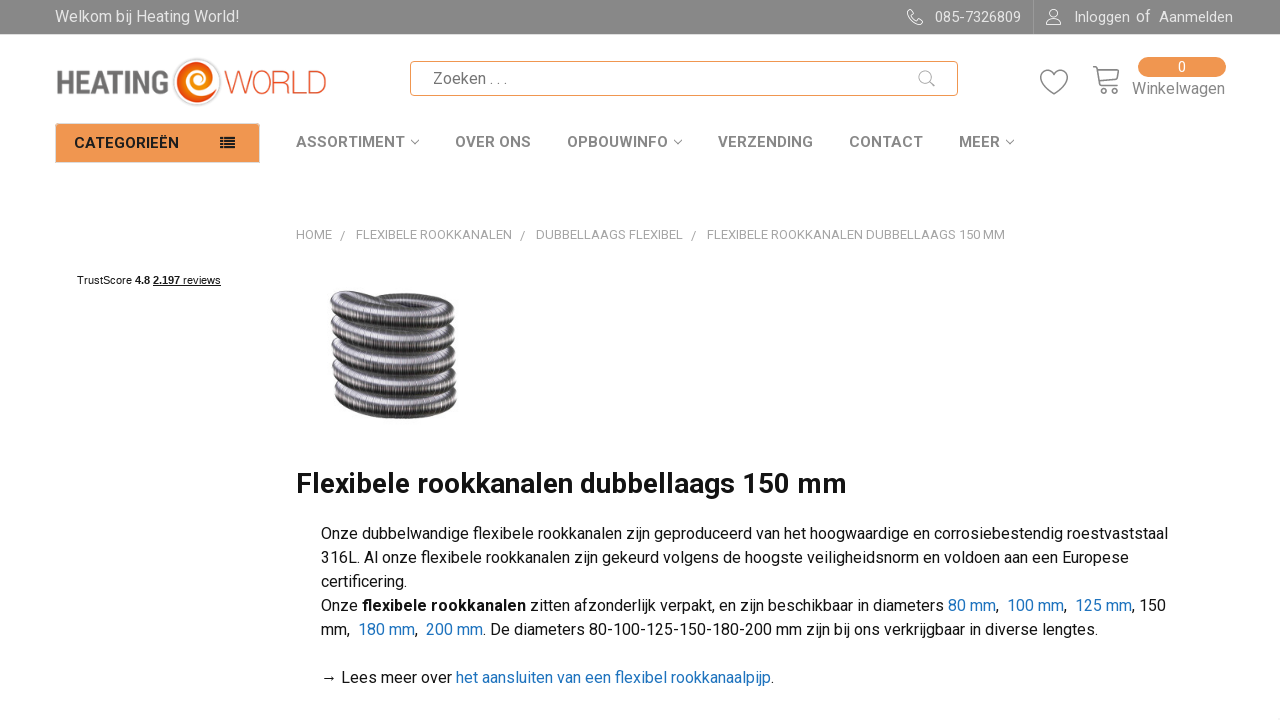

--- FILE ---
content_type: text/html; charset=UTF-8
request_url: https://heatingworld.nl/flexibele-rookkanalen/dubbellaags/150-mm
body_size: 47671
content:


    <!DOCTYPE html>
<html class="no-js" lang="en">
    <head>
        <title>Flexibele rookkanalen dubbellaags 150mm | Heating World</title>
        <link rel="dns-prefetch preconnect" href="https://cdn11.bigcommerce.com/s-x2w3r1teg1" crossorigin><link rel="dns-prefetch preconnect" href="https://fonts.googleapis.com/" crossorigin><link rel="dns-prefetch preconnect" href="https://fonts.gstatic.com/" crossorigin>
        <meta name="keywords" content="rookkanaal, schoorsteen, dubbelwandig rookkanaal, kachelpijp, kachelbuis, RVS rookkanaal, RVS kachelpijp"><link rel='canonical' href='https://heatingworld.nl/flexibele-rookkanalen/dubbellaags/150-mm' /><meta name='platform' content='bigcommerce.stencil' />
        
        

        <link href="https://cdn11.bigcommerce.com/s-x2w3r1teg1/product_images/heatingworld.png?t=1541087010" rel="shortcut icon">
        <link rel="preload" as="script" href="https://gateway.tweakwisenavigator.net/js/starter.js" />
        <link rel="preload" as="script" href="https://gateway.tweakwisenavigator.com/js/a3994a67/tweakwise.js" />
        
        <script src="https://ajax.googleapis.com/ajax/libs/jquery/3.7.1/jquery.min.js"></script>
        <link rel="stylesheet" type="text/css" href="https://cdnjs.cloudflare.com/ajax/libs/slick-carousel/1.9.0/slick.css"/>
        <link rel="stylesheet" type="text/css" href="https://cdnjs.cloudflare.com/ajax/libs/slick-carousel/1.9.0/slick-theme.css"/>
        
        <meta name="viewport" content="width=device-width, initial-scale=1, maximum-scale=1">
        <meta name="google-site-verification" content="mp89LABxk7Int07MjCjzBP6-40T56_6VLjWHUteQTS4" />
        <meta name="google-site-verification" content="veeyMcc-tCfzUdo9KGOsUVJAVhYgVRlfz4NydD-_iUA" />
        <meta name="facebook-domain-verification" content="5r62ui63mbchdwv5fvt4raikvx5hf2" />
        
         
         <!-- Google Tag Manager -->
        <script>(function(w,d,s,l,i){w[l]=w[l]||[];w[l].push({'gtm.start':
        new Date().getTime(),event:'gtm.js'});var f=d.getElementsByTagName(s)[0],
        j=d.createElement(s),dl=l!='dataLayer'?'&l='+l:'';j.async=true;j.src=
        'https://www.googletagmanager.com/gtm.js?id='+i+dl;f.parentNode.insertBefore(j,f);
        })(window,document,'script','dataLayer','GTM-PXNZFJP');</script>
        <!-- End Google Tag Manager -->
        
        
        <!-- Server Side Tracking by Taggrs.io -->
        <script>(function(w,d,s,l,i){w[l]=w[l]||[];w[l].push({'gtm.start':new Date().getTime(),event:'gtm.js'});var f=d.getElementsByTagName(s)[0],j=d.createElement(s),dl=l!='dataLayer'?'&l='+l:'';j.async=true;j.src='https://sst.heatingworld.nl/gRTu2Z2EEC.js?tg='+i+dl;f.parentNode.insertBefore(j,f);})(window,document,'script','dataLayer','PXNZFJP');</script> 
        <!-- End Server Side Tracking by Taggrs.io -->


        
        
        <!-- Begin eTrusted bootstrap tag -->
    <script src="https://integrations.etrusted.com/applications/widget.js/v2" defer async></script>
        <!-- End eTrusted bootstrap tag -->
        
        <!--/////////////// Script for 3D viewer //////////////////-->
        <script type="module" src="https://store-x2w3r1teg1.mybigcommerce.com/content/3D/model-viewer.min.js"></script>
        <script nomodule
            src="https://unpkg.com/@google/model-viewer/dist/model-viewer-legacy.js">
        </script> 
        <!--/////////////// End of Script for 3D viewer //////////////////-->
        
        <!--Analytics-->
        
<!--Microsoft Advertising/------------/-->
            <script>
              (function(w,d,t,r,u)
              {
                var f,n,i;
                w[u]=w[u]||[],f=function()
                {
                  var o={ti:"134602065"}; 
                  o.q=w[u],w[u]=new UET(o),w[u].push("pageLoad") 
                },
                n=d.createElement(t),n.src=r,n.async=1,n.onload=n.onreadystatechange=function()
                {
                  var s=this.readyState;
                  s&&s!=="loaded"&&s!=="complete"||(f(),n.onload=n.onreadystatechange=null)
                },
                i=d.getElementsByTagName(t)[0],i.parentNode.insertBefore(n,i)
              })
              (window,document,"script","//bat.bing.com/bat.js","uetq");
            </script>
            <!--/Microsoft Advertising/------------/-->
            <!--Microsoft Advertising/------------/-->
            <script>
              function uet_report_conversion() {
                window.uetq = window.uetq || [];
                window.uetq.push("event", "purchase", {"revenue_value":1,"currency":"EUR"});
              }
            </script>
<!--/Microsoft Advertising/------------/-->

        <script>
            document.documentElement.className = document.documentElement.className.replace('no-js', 'js');
        </script>

        <script>
    function browserSupportsAllFeatures() {
        return window.Promise
            && window.fetch
            && window.URL
            && window.URLSearchParams
            && window.WeakMap
            // object-fit support
            && ('objectFit' in document.documentElement.style);
    }

    function loadScript(src) {
        var js = document.createElement('script');
        js.src = src;
        js.onerror = function () {
            console.error('Failed to load polyfill script ' + src);
        };
        document.head.appendChild(js);
    }

    if (!browserSupportsAllFeatures()) {
        loadScript('https://cdn11.bigcommerce.com/s-x2w3r1teg1/stencil/22ec2d50-04f2-013b-1993-0654bddaf056/e/bde4c610-bd52-013e-3a80-723472663ca1/dist/theme-bundle.polyfills.js');
    }
</script>
        <script>window.consentManagerTranslations = `{"locale":"en","locales":{"consent_manager.data_collection_warning":"en","consent_manager.accept_all_cookies":"en","consent_manager.gdpr_settings":"en","consent_manager.data_collection_preferences":"en","consent_manager.manage_data_collection_preferences":"en","consent_manager.use_data_by_cookies":"en","consent_manager.data_categories_table":"en","consent_manager.allow":"en","consent_manager.accept":"en","consent_manager.deny":"en","consent_manager.dismiss":"en","consent_manager.reject_all":"en","consent_manager.category":"en","consent_manager.purpose":"en","consent_manager.functional_category":"en","consent_manager.functional_purpose":"en","consent_manager.analytics_category":"en","consent_manager.analytics_purpose":"en","consent_manager.targeting_category":"en","consent_manager.advertising_category":"en","consent_manager.advertising_purpose":"en","consent_manager.essential_category":"en","consent_manager.esential_purpose":"en","consent_manager.yes":"en","consent_manager.no":"en","consent_manager.not_available":"en","consent_manager.cancel":"en","consent_manager.save":"en","consent_manager.back_to_preferences":"en","consent_manager.close_without_changes":"en","consent_manager.unsaved_changes":"en","consent_manager.by_using":"en","consent_manager.agree_on_data_collection":"en","consent_manager.change_preferences":"en","consent_manager.cancel_dialog_title":"en","consent_manager.privacy_policy":"en","consent_manager.allow_category_tracking":"en","consent_manager.disallow_category_tracking":"en"},"translations":{"consent_manager.data_collection_warning":"We gebruiken cookies (en andere vergelijkbare technologieën) om gegevens te verzamelen om uw winkelervaring te verbeteren.","consent_manager.accept_all_cookies":"Accepteer alle cookies","consent_manager.gdpr_settings":"Instellingen","consent_manager.data_collection_preferences":"Voorkeuren voor het verzamelen van websitegegevens","consent_manager.manage_data_collection_preferences":"Voorkeuren voor het verzamelen van websitegegevens beheren","consent_manager.use_data_by_cookies":" gebruikt gegevens die zijn verzameld door cookies en JavaScript-bibliotheken om uw winkelervaring te verbeteren.","consent_manager.data_categories_table":"De onderstaande tabel geeft per categorie weer hoe we deze gegevens gebruiken. Als u zich wilt afmelden voor een categorie van gegevensverzameling, selecteert u 'Nee' en slaat u uw voorkeuren op.","consent_manager.allow":"Toestaan","consent_manager.accept":"Accepteren","consent_manager.deny":"Weigeren","consent_manager.dismiss":"Afwijzen","consent_manager.reject_all":"Alles afwijzen","consent_manager.category":"Categorie","consent_manager.purpose":"Doel","consent_manager.functional_category":"Functioneel","consent_manager.functional_purpose":"Maakt verbeterde functionaliteit mogelijk, zoals video's en livechat. Als u deze niet toestaat, werken sommige of al deze functies mogelijk niet goed.","consent_manager.analytics_category":"Analytics","consent_manager.analytics_purpose":"Statistische informatie verstrekken over het gebruik van de site, bijvoorbeeld webanalyse, zodat we deze website in de loop van de tijd kunnen verbeteren.","consent_manager.targeting_category":"Gericht op","consent_manager.advertising_category":"Adverteren","consent_manager.advertising_purpose":"Gebruikt om profielen te maken of inhoud te personaliseren om uw winkelervaring te verbeteren.","consent_manager.essential_category":"Essentieel","consent_manager.esential_purpose":"Essentieel voor het functioneren van de site en eventueel gevraagde services, maar vervullen geen aanvullende of secundaire functie.","consent_manager.yes":"Ja","consent_manager.no":"Nee","consent_manager.not_available":"Nvt","consent_manager.cancel":"Annuleren","consent_manager.save":"Opslaan","consent_manager.back_to_preferences":"Terug naar Voorkeuren","consent_manager.close_without_changes":"U heeft niet-opgeslagen wijzigingen in uw voorkeuren voor gegevensverzameling. Weet u zeker dat u wilt sluiten zonder op te slaan?","consent_manager.unsaved_changes":"U heeft niet-opgeslagen wijzigingen","consent_manager.by_using":"Door onze website te gebruiken, gaat u akkoord met onze","consent_manager.agree_on_data_collection":"Door onze website te gebruiken, gaat u akkoord met het verzamelen van gegevens zoals beschreven in onze ","consent_manager.change_preferences":"U kunt uw voorkeuren op elk moment wijzigen","consent_manager.cancel_dialog_title":"Weet u zeker dat u wilt opzeggen?","consent_manager.privacy_policy":"Privacybeleid","consent_manager.allow_category_tracking":"Sta [CATEGORY_NAME] tracking toe","consent_manager.disallow_category_tracking":"Bijhouden van [CATEGORY_NAME] niet toestaan"}}`;</script>
        
        <script>
            window.lazySizesConfig = window.lazySizesConfig || {};
            window.lazySizesConfig.loadMode = 1;
        </script>
        <script async src="https://cdn11.bigcommerce.com/s-x2w3r1teg1/stencil/22ec2d50-04f2-013b-1993-0654bddaf056/e/bde4c610-bd52-013e-3a80-723472663ca1/dist/theme-bundle.head_async.js"></script>

            <link href="https://fonts.googleapis.com/css?family=Barlow:600,400%7CRoboto:400,700%7CQuicksand:400%7COpen+Sans:400&display=block" rel="stylesheet">
            <link rel="preload" href="https://cdn11.bigcommerce.com/s-x2w3r1teg1/stencil/22ec2d50-04f2-013b-1993-0654bddaf056/e/bde4c610-bd52-013e-3a80-723472663ca1/dist/theme-bundle.font.js" as="script">
            <script async src="https://cdn11.bigcommerce.com/s-x2w3r1teg1/stencil/22ec2d50-04f2-013b-1993-0654bddaf056/e/bde4c610-bd52-013e-3a80-723472663ca1/dist/theme-bundle.font.js"></script>
            <link data-stencil-stylesheet href="https://cdn11.bigcommerce.com/s-x2w3r1teg1/stencil/22ec2d50-04f2-013b-1993-0654bddaf056/e/bde4c610-bd52-013e-3a80-723472663ca1/css/theme-ad538220-cf65-013e-89a7-7e823c6b477a.css" rel="stylesheet">
                
        <!-- Start Tracking Code for analytics_facebook -->

<script>
!function(f,b,e,v,n,t,s){if(f.fbq)return;n=f.fbq=function(){n.callMethod?n.callMethod.apply(n,arguments):n.queue.push(arguments)};if(!f._fbq)f._fbq=n;n.push=n;n.loaded=!0;n.version='2.0';n.queue=[];t=b.createElement(e);t.async=!0;t.src=v;s=b.getElementsByTagName(e)[0];s.parentNode.insertBefore(t,s)}(window,document,'script','https://connect.facebook.net/en_US/fbevents.js');

fbq('set', 'autoConfig', 'false', '1645805535611979');
fbq('dataProcessingOptions', ['LDU'], 0, 0);
fbq('init', '1645805535611979', {"external_id":"819781e2-4151-4ed0-aae3-ec4ad7e78889"});
fbq('set', 'agent', 'bigcommerce', '1645805535611979');

function trackEvents() {
    var pathName = window.location.pathname;

    fbq('track', 'PageView', {}, "");

    // Search events start -- only fire if the shopper lands on the /search.php page
    if (pathName.indexOf('/search.php') === 0 && getUrlParameter('search_query')) {
        fbq('track', 'Search', {
            content_type: 'product_group',
            content_ids: [],
            search_string: getUrlParameter('search_query')
        });
    }
    // Search events end

    // Wishlist events start -- only fire if the shopper attempts to add an item to their wishlist
    if (pathName.indexOf('/wishlist.php') === 0 && getUrlParameter('added_product_id')) {
        fbq('track', 'AddToWishlist', {
            content_type: 'product_group',
            content_ids: []
        });
    }
    // Wishlist events end

    // Lead events start -- only fire if the shopper subscribes to newsletter
    if (pathName.indexOf('/subscribe.php') === 0 && getUrlParameter('result') === 'success') {
        fbq('track', 'Lead', {});
    }
    // Lead events end

    // Registration events start -- only fire if the shopper registers an account
    if (pathName.indexOf('/login.php') === 0 && getUrlParameter('action') === 'account_created') {
        fbq('track', 'CompleteRegistration', {}, "");
    }
    // Registration events end

    

    function getUrlParameter(name) {
        var cleanName = name.replace(/[\[]/, '\[').replace(/[\]]/, '\]');
        var regex = new RegExp('[\?&]' + cleanName + '=([^&#]*)');
        var results = regex.exec(window.location.search);
        return results === null ? '' : decodeURIComponent(results[1].replace(/\+/g, ' '));
    }
}

if (window.addEventListener) {
    window.addEventListener("load", trackEvents, false)
}
</script>
<noscript><img height="1" width="1" style="display:none" alt="null" src="https://www.facebook.com/tr?id=1645805535611979&ev=PageView&noscript=1&a=plbigcommerce1.2&eid="/></noscript>

<!-- End Tracking Code for analytics_facebook -->

<!-- Start Tracking Code for analytics_googleanalytics4 -->

<script data-cfasync="false" src="https://cdn11.bigcommerce.com/shared/js/google_analytics4_bodl_subscribers-358423becf5d870b8b603a81de597c10f6bc7699.js" integrity="sha256-gtOfJ3Avc1pEE/hx6SKj/96cca7JvfqllWA9FTQJyfI=" crossorigin="anonymous"></script>
<script data-cfasync="false">
  (function () {
    window.dataLayer = window.dataLayer || [];

    function gtag(){
        dataLayer.push(arguments);
    }

    function initGA4(event) {
         function setupGtag() {
            function configureGtag() {
                gtag('js', new Date());
                gtag('set', 'developer_id.dMjk3Nj', true);
                gtag('config', 'G-V73M07ZC58');
            }

            var script = document.createElement('script');

            script.src = 'https://www.googletagmanager.com/gtag/js?id=G-V73M07ZC58';
            script.async = true;
            script.onload = configureGtag;

            document.head.appendChild(script);
        }

        setupGtag();

        if (typeof subscribeOnBodlEvents === 'function') {
            subscribeOnBodlEvents('G-V73M07ZC58', false);
        }

        window.removeEventListener(event.type, initGA4);
    }

    

    var eventName = document.readyState === 'complete' ? 'consentScriptsLoaded' : 'DOMContentLoaded';
    window.addEventListener(eventName, initGA4, false);
  })()
</script>

<!-- End Tracking Code for analytics_googleanalytics4 -->

<!-- Start Tracking Code for analytics_siteverification -->

<meta name="google-site-verification" content="xaxDjuPWMxlF3CzIGLFmAxkY-txKxS-lnQTaVItvspE" />

<!-- End Tracking Code for analytics_siteverification -->


<script type="text/javascript" src="https://checkout-sdk.bigcommerce.com/v1/loader.js" defer ></script>
<script type="text/javascript">
fbq('track', 'ViewCategory', {"content_ids":["2066","2067","2068","3202","2070"],"content_type":"product_group","content_category":"Flexibele rookkanalen dubbellaags 150 mm"});
</script>
<script type="text/javascript">
var BCData = {};
</script>
<script>
 
function formatDate(date) {
 
  var day = date.getDate();
  var monthIndex = date.getMonth();
  monthIndex++;
  var year = date.getFullYear();
 
  return year + '-' + monthIndex + '-' + day;
}
 
var d = new Date(%%LNG_DateOfOrder%%);
var curr_date = d.getDate();
var curr_month = d.getMonth();
curr_month++;
var curr_year = d.getFullYear();
var formated_date = curr_year + "-" + curr_month + "-" + curr_date;
var d1 = new Date(formated_date).getTime();
var days = 86400 * 2 * 1000;
d1 = d1 + days;
document.write(d1);
var d2 = new Date(d1);
 
var DATE_TO_BE_USED = formatDate(d2);
 
</script><!-- Google Tag Manager -->
<script>(function(w,d,s,l,i){w[l]=w[l]||[];w[l].push({'gtm.start':
new Date().getTime(),event:'gtm.js'});var f=d.getElementsByTagName(s)[0],
j=d.createElement(s),dl=l!='dataLayer'?'&l='+l:'';j.async=true;j.src=
'https://www.googletagmanager.com/gtm.js?id='+i+dl;f.parentNode.insertBefore(j,f);
})(window,document,'script','dataLayer','GTM-PXNZFJP');</script>
<!-- End Google Tag Manager -->
<script>
    window.tweakwiseFailover = function (src) {
      var script = document.createElement("script");
      script.async = true;
      script.src = src;
      document.head.appendChild(script);
    };
</script>

  <script>
    window["twn-starter-config"] = window["twn-starter-config"] || {};
      window['twn-starter-config'].cid = "1_000";
      window["twn-starter-config"].lang = "nl";

window['twn-starter-config'].on = {
  /*'twn.add-to-cart': (e) => {
      const product = e.data
      // add your own code
  }*/
"twn.add-to-cart": function (event) {
                var itemno = event.data.itemno.split('_').slice(1).join('_'); // removes prefix from articlenumber (in this case: ‘nl_’)
                window.location = " /cart.php?action=add&sku=" + itemno; // make relative so it works in all environements
            },
};
</script>

<script
    async
    src="https://gateway.tweakwisenavigator.net/js/a3994a67/tweakwise.js"
    data-failover="https://gateway.tweakwisenavigator.com/js/a3994a67/tweakwise.js"
    onerror="window.tweakwiseFailover(this.dataset.failover)"
  ></script>
 <script data-cfasync="false" src="https://microapps.bigcommerce.com/bodl-events/1.9.4/index.js" integrity="sha256-Y0tDj1qsyiKBRibKllwV0ZJ1aFlGYaHHGl/oUFoXJ7Y=" nonce="" crossorigin="anonymous"></script>
 <script data-cfasync="false" nonce="">

 (function() {
    function decodeBase64(base64) {
       const text = atob(base64);
       const length = text.length;
       const bytes = new Uint8Array(length);
       for (let i = 0; i < length; i++) {
          bytes[i] = text.charCodeAt(i);
       }
       const decoder = new TextDecoder();
       return decoder.decode(bytes);
    }
    window.bodl = JSON.parse(decodeBase64("[base64]"));
 })()

 </script>

<script nonce="">
(function () {
    var xmlHttp = new XMLHttpRequest();

    xmlHttp.open('POST', 'https://bes.gcp.data.bigcommerce.com/nobot');
    xmlHttp.setRequestHeader('Content-Type', 'application/json');
    xmlHttp.send('{"store_id":"999920075","timezone_offset":"2.0","timestamp":"2026-01-15T04:22:05.07410600Z","visit_id":"0ccda3bb-55d7-471b-ae7f-c43999db5a65","channel_id":1}');
})();
</script>


        <link rel="preload" href="https://cdn11.bigcommerce.com/s-x2w3r1teg1/stencil/22ec2d50-04f2-013b-1993-0654bddaf056/e/bde4c610-bd52-013e-3a80-723472663ca1/dist/theme-bundle.main.js" as="script">
        <link rel="preload" href="https://cdn11.bigcommerce.com/s-x2w3r1teg1/stencil/22ec2d50-04f2-013b-1993-0654bddaf056/e/bde4c610-bd52-013e-3a80-723472663ca1/dist/theme-bundle.chunk.vendors.js" as="script">


        <!-- snippet location htmlhead -->
        
       
        <script src="//code.jivosite.com/widget/xyDMDmhg6K" async></script>
        <!-- TrustBox script -->
        <script type="text/javascript" src="//widget.trustpilot.com/bootstrap/v5/tp.widget.bootstrap.min.js" async></script>
        <!-- End TrustBox script -->
        
        <style>
        
        .page, main.page-content{
            overflow-x:hidden!important;
        }
            .usp{display:none !important;}
            @media (max-width: 640px) {
                .usp {
                    display: block !important;
                    }
            }
            
            @media only screen and (max-width: 640px) {
                .page-sidebar {
                    width: 100%!important;
                }
            }
        </style>
    </head>
    <body class="csscolumns papaSupermarket-layout--left-sidebar 
        papaSupermarket-style--modern
        papaSupermarket-pageType--category 
        papaSupermarket-page--pages-category 
        emthemesModez-productUniform
        
        
        papaSupermarket--showAllCategoriesMenu
        papaSupermarket--showSubcategoriesMenu
        
        
        
        
        
        " id="topOfPage">
        
        <!-- Google Tag Manager (noscript) -->
        <noscript><iframe src="https://www.googletagmanager.com/ns.html?id=GTM-PXNZFJP"
        height="0" width="0" style="display:none;visibility:hidden"></iframe></noscript>
        <!-- End Google Tag Manager (noscript) -->
        
        <!-- Server Side Tracking by Taggrs.io (noscript) -->
        <noscript><iframe src="https://sst.heatingworld.nl/gRTu2Z2EEC.html?tg=PXNZFJP" height="0" width="0" style="display:none;visibility:hidden"></iframe></noscript> 
        <!-- End Server Side Tracking by Taggrs.io (noscript) -->



        <!-- snippet location header -->
        <svg data-src="https://cdn11.bigcommerce.com/s-x2w3r1teg1/stencil/22ec2d50-04f2-013b-1993-0654bddaf056/e/bde4c610-bd52-013e-3a80-723472663ca1/img/icon-sprite.svg" class="icons-svg-sprite"></svg>

        

<header class="header" role="banner" >
    <a href="#" class="mobileMenu-toggle" data-mobile-menu-toggle="menu">
        <span class="mobileMenu-toggleIcon">Toggle menu</span>
    </a>

    <div class="emthemesModez-header-topSection">
        <div class="container">
                       
            <nav class="navUser navUser--storeInfo">
    <ul class="navUser-section">
        <li class="navUser-item">
            <span class="navUser-welcome">Welkom bij Heating World!</span>
                        
        </li>

       
        <li style="z-index:999999999999999999999999999;" class="myHWli">
            <!-- Begin eTrusted widget tag -->
            <etrusted-widget data-etrusted-widget-id="wdg-acd0711d-2214-4cc9-a914-8758075f32de"></etrusted-widget>
            <!-- End eTrusted widget tag -->
        </li>
        
                        
    </ul>
</nav>

<nav class="navUser">

        <div data-emthemesmodez-remote-banner="emthemesModezBannersBlockTopHeaderBanner02"></div>

        
    <ul class="navUser-section">
        

        <li class="navUser-item">
            <a class="navUser-action" href="tel:085-7326809">
                <span class="navUser-item-icon emthemesModez-icon-linear-phone-handset"></span>
                <span>085-7326809</span>
            </a>
        </li>

        <li class="navUser-item navUser-item--account">
                <a class="navUser-action" href="/login.php" rel="nofollow">
                    <span class="navUser-item-icon navUser-item-loginIcon emthemesModez-icon-linear-user"></span>
                    <span class="navUser-item-loginLabel">Inloggen</span>
                </a>
                    <span class="navUser-or">of</span> <a class="navUser-action" href="/login.php?action=create_account" rel="nofollow">Aanmelden</a>
        </li>
    </ul>
</nav>            
        </div>
    </div>


    <div class="emthemesModez-header-userSection emthemesModez-header-userSection--logo-left" data-stickymenu>
        <div class="container">
            <nav class="navUser">
    
    <ul class="navUser-section navUser-section--alt">


            <li class="navUser-item">
                <a class="navUser-action navUser-action--wishlist" href="/wishlist.php" title="Wenslijsten">
                    <span class="navUser-item-icon navUser-item-wishlistIcon"><svg class="icon"><use xlink:href="#icon-heart" /></svg></span>
                    <span class="navUser-item-wishlistLabel"><span class='firstword'>Wenslijsten</span></span>
                </a>
            </li>
        

        <li class="navUser-item navUser-item--compare">
            <a class="navUser-action navUser-action--compare" href="/compare" data-compare-nav>Vergelijken <span class="countPill countPill--positive countPill--alt"></span></a>
        </li>
        

        <li class="navUser-item navUser-item--recentlyViewed">
            <a class="navUser-action navUser-action--recentlyViewed" href="#recently-viewed" data-dropdown="recently-viewed-dropdown" data-options="align:right" title="Recent bekeken" style="display:none">
                <span class="navUser-item-icon navUser-item-recentlyViewedIcon"><svg class="icon"><use xlink:href="#icon-recent-list" /></svg></span>
                <span class="navUser-item-recentlyViewedLabel"><span class='firstword'>Onlangs </span>Bekeken</span>
            </a>
            <div class="dropdown-menu" id="recently-viewed-dropdown" data-dropdown-content aria-hidden="true"></div>
        </li>

        <li class="navUser-item navUser-item--cart">

            <a
                class="navUser-action navUser-action--cart"
                data-cart-preview
                data-dropdown="cart-preview-dropdown"
                data-options="align:right"
                href="/cart.php"
                title="Winkelwagen">
                <span class="navUser-item-icon navUser-item-cartIcon"><svg class="icon"><use xlink:href="#icon-cart" /></svg></span>
                <span class="navUser-item-cartLabel">Winkelwagen</span> <span class="countPill cart-quantity"></span>
            </a>

            <div class="dropdown-menu" id="cart-preview-dropdown" data-dropdown-content aria-hidden="true"></div>
        </li>
    </ul>
</nav>

                <div class="header-logo header-logo--left">
                    <a href="https://heatingworld.nl/" data-instantload='{"page":"home"}'>
            <div class="header-logo-image-container">
                <img class="header-logo-image" src="https://cdn11.bigcommerce.com/s-x2w3r1teg1/images/stencil/350x70/logo_1574073175__30933.original.png" srcset="https://cdn11.bigcommerce.com/s-x2w3r1teg1/images/stencil/350x70/logo_1574073175__30933.original.png 1x, https://cdn11.bigcommerce.com/s-x2w3r1teg1/images/stencil/700w/logo_1574073175__30933.original.png 2x" alt="Heating World" title="Heating World">
            </div>
</a>
                </div>

            <div class="emthemesModez-quickSearch" data-prevent-quick-search-close style="display:none!important;">
    <!-- snippet location forms_search -->
    <form class="form" action="/search.php">
        <fieldset class="form-fieldset">
            <div class="form-field">
                <label class="is-srOnly" for="search_query">Zoeken</label>
                <div class="form-prefixPostfix wrap">
                    <input class="form-input" data-search-quick name="search_query" id="search_query" data-error-message="Zoekveld mag niet leeg zijn." placeholder="Zoeken . . ." autocomplete="off">
                    <input type="submit" class="button button--primary form-prefixPostfix-button--postfix" value="Zoeken" />
                </div>
            </div>
        </fieldset>
    </form>
</div>                <div id="Tweakwive">
                    <header>
                    <input type="text" name="search" id="tweakwise-input" placeholder="Zoeken . . ."/>
                    <style>
                        .header-logo{
                            order:0!important;
                        }
                        #Tweakwive{
                            width:60%;
                            margin-left:5%;
                            margin-right:5%;
                        }
                        #tweakwise-input{
                            width:100%;
                            margin-bottom:8px;
                            border:1px solid #f09650;
                            border-radius:4px;
                            padding:7px 22px;
                            background-image:url('https://store-x2w3r1teg1.mybigcommerce.com/content/Zoeken.svg');
                            background-repeat: no-repeat;
                            background-position: right center;
                            background-size: contain;
                            background-origin: content-box, padding-box;
                        }
                        
                        @media screen and (max-width:900px){
                            #Tweakwive{
                                width:100%;
                                margin-left:0;
                                margin-right:0;
                            }
                        }
                    </style>
                    
                    <script>
                        $('#tweakwise-input').focus(function(){
                        var newValue = $(this).val();
                        if ($(this).val() == ""){
                        $(this).css("background-image", "none");
                        }else{
                        $(this).val(newValue);
                        }
                        }).blur(function(){
                        var newValue = $(this).val();
                        if ($(this).val() == ""){
                        $(this).css("background-image", "url(https://store-x2w3r1teg1.mybigcommerce.com/content/Zoeken.svg)");
                        }else{
                        $(this).val(newValue);
                        }
                        });
                    </script>
                    </header>
                </div>

        </div>
    </div>

    <div class="navPages-container" id="menu" data-menu>
        <div class="container">
            <nav class="navPages">

        <div class="emthemesModez-navPages-verticalCategories-container">
            <a class="navPages-action has-subMenu" data-collapsible="emthemesModez-verticalCategories"
                data-collapsible-disabled-breakpoint="medium"
                data-collapsible-disabled-state="open"
                data-collapsible-enabled-state="closed">Categorieën</a>
            <div class="emthemesModez-verticalCategories " id="emthemesModez-verticalCategories" data-emthemesmodez-fix-height="emthemesModez-section1-container" aria-hidden="true">
                <ul class="navPages-list navPages-list--categories">

                            <li class="navPages-item">
                                <a class="navPages-action has-subMenu " href="https://heatingworld.nl/dakdoorvoer-sets"
    data-instantload
    
    data-collapsible="navPages-46"
    data-collapsible-disabled-breakpoint="medium"
    data-collapsible-disabled-state="open"
    data-collapsible-enabled-state="closed">
    Dakdoorvoer sets <i class="icon navPages-action-moreIcon" aria-hidden="true"><svg><use xlink:href="#icon-chevron-down" /></svg></i>
</a>
<div class="navPage-subMenu
    " id="navPages-46" aria-hidden="true" tabindex="-1">
    <ul class="navPage-subMenu-list">
        <li class="navPage-subMenu-item">
            <a class="navPage-subMenu-action navPages-action" href="https://heatingworld.nl/dakdoorvoer-sets" data-instantload>Alle Dakdoorvoer sets</a>
        </li>
            <li class="navPage-subMenu-item">
                    <a class="navPage-subMenu-action navPages-action" href="https://heatingworld.nl/dakdoorvoer-sets/dakdoorvoer-sets-rvs" data-instantload >Dakdoorvoer sets RVS</a>
            </li>
            <li class="navPage-subMenu-item">
                    <a class="navPage-subMenu-action navPages-action" href="https://heatingworld.nl/dakdoorvoer-sets/dakdoorvoer-sets-zwart" data-instantload >Dakdoorvoer sets zwart</a>
            </li>
    </ul>
</div>
                            </li>
                            <li class="navPages-item">
                                <a class="navPages-action" href="https://heatingworld.nl/huismerk-150-mm-dubbelwandig" data-instantload >Huismerk 150 mm dubbelwandig</a>
                            </li>
                            <li class="navPages-item">
                                <a class="navPages-action has-subMenu " href="https://heatingworld.nl/dubbelwandige-rookkanalen"
    data-instantload
    
    data-collapsible="navPages-43"
    data-collapsible-disabled-breakpoint="medium"
    data-collapsible-disabled-state="open"
    data-collapsible-enabled-state="closed">
    Dubbelwandige rookkanalen <i class="icon navPages-action-moreIcon" aria-hidden="true"><svg><use xlink:href="#icon-chevron-down" /></svg></i>
</a>
<div class="navPage-subMenu
    " id="navPages-43" aria-hidden="true" tabindex="-1">
    <ul class="navPage-subMenu-list">
        <li class="navPage-subMenu-item">
            <a class="navPage-subMenu-action navPages-action" href="https://heatingworld.nl/dubbelwandige-rookkanalen" data-instantload>Alle Dubbelwandige rookkanalen</a>
        </li>
            <li class="navPage-subMenu-item">
                    <a
                        class="navPage-subMenu-action navPages-action has-subMenu"
                        href="https://heatingworld.nl/dubbelwandige-rookkanalen/rvs"
                        data-instantload
                        
                        data-collapsible="navPages-345"
                        data-collapsible-disabled-breakpoint="medium"
                        data-collapsible-disabled-state="open"
                        data-collapsible-enabled-state="closed">
                        Dubbelwandige rookkanalen RVS <i class="icon navPages-action-moreIcon" aria-hidden="true"><svg><use xlink:href="#icon-chevron-down" /></svg></i>
                    </a>
                    <ul class="navPage-childList" id="navPages-345">
                        <li class="navPage-childList-item">
                            <a class="navPage-childList-action navPages-action" href="https://heatingworld.nl/dubbelwandige-rookkanalen/rvs" data-instantload>Alle Dubbelwandige rookkanalen RVS</a>
                        </li>
                        <li class="navPage-childList-item">
                                <a class="navPage-childList-action navPages-action" data-instantload href="https://heatingworld.nl/dubbelwandige-rookkanalen/RVS/80-mm" >Dubbelwandige rookkanalen 80/130 mm RVS</a>
                        </li>
                        <li class="navPage-childList-item">
                                <a class="navPage-childList-action navPages-action" data-instantload href="https://heatingworld.nl/dubbelwandige-rookkanalen/rvs/100-mm" >Dubbelwandige rookkanalen 100/150 mm RVS</a>
                        </li>
                        <li class="navPage-childList-item">
                                <a class="navPage-childList-action navPages-action" data-instantload href="https://heatingworld.nl/dubbelwandige-rookkanalen/rvs/125-mm" >Dubbelwandige rookkanalen 125/175 mm RVS</a>
                        </li>
                        <li class="navPage-childList-item">
                                <a class="navPage-childList-action navPages-action" data-instantload href="https://heatingworld.nl/dubbelwandige-rookkanalen/RVS/150-mm" >Dubbelwandige rookkanalen 150/200 mm RVS</a>
                        </li>
                        <li class="navPage-childList-item">
                                <a class="navPage-childList-action navPages-action" data-instantload href="https://heatingworld.nl/dubbelwandige-rookkanalen/RVS/175-mm" >Dubbelwandige rookkanalen 175/225 mm RVS</a>
                        </li>
                        <li class="navPage-childList-item">
                                <a class="navPage-childList-action navPages-action" data-instantload href="https://heatingworld.nl/dubbelwandige-rookkanalen/RVS/200-mm" >Dubbelwandige rookkanalen 200/250 mm RVS</a>
                        </li>
                    </ul>
            </li>
            <li class="navPage-subMenu-item">
                    <a
                        class="navPage-subMenu-action navPages-action has-subMenu"
                        href="https://heatingworld.nl/dubbelwandige-rookkanalen-zwart"
                        data-instantload
                        
                        data-collapsible="navPages-343"
                        data-collapsible-disabled-breakpoint="medium"
                        data-collapsible-disabled-state="open"
                        data-collapsible-enabled-state="closed">
                        Zwarte dubbelwandige rookkanalen <i class="icon navPages-action-moreIcon" aria-hidden="true"><svg><use xlink:href="#icon-chevron-down" /></svg></i>
                    </a>
                    <ul class="navPage-childList" id="navPages-343">
                        <li class="navPage-childList-item">
                            <a class="navPage-childList-action navPages-action" href="https://heatingworld.nl/dubbelwandige-rookkanalen-zwart" data-instantload>Alle Zwarte dubbelwandige rookkanalen</a>
                        </li>
                        <li class="navPage-childList-item">
                                <a class="navPage-childList-action navPages-action" data-instantload href="https://heatingworld.nl/dubbelwandige-rookkanalen/zwart/80-mm" >Dubbelwandige rookkanalen 80/130 mm zwart</a>
                        </li>
                        <li class="navPage-childList-item">
                                <a class="navPage-childList-action navPages-action" data-instantload href="https://heatingworld.nl/dubbelwandige-rookkanalen/zwart/100-mm" >Dubbelwandige rookkanalen 100/150 mm zwart</a>
                        </li>
                        <li class="navPage-childList-item">
                                <a class="navPage-childList-action navPages-action" data-instantload href="https://heatingworld.nl/dubbelwandige-rookkanalen/zwart/125-mm" >Dubbelwandige rookkanalen 125/175 mm zwart</a>
                        </li>
                        <li class="navPage-childList-item">
                                <a class="navPage-childList-action navPages-action" data-instantload href="https://heatingworld.nl/dubbelwandige-rookkanalen/zwart/150-mm" >Dubbelwandige rookkanalen 150/200 mm zwart</a>
                        </li>
                        <li class="navPage-childList-item">
                                <a class="navPage-childList-action navPages-action" data-instantload href="https://heatingworld.nl/dubbelwandige-rookkanalen/zwarte-dubbelwandige-rookkanalen/dubbelwandige-rookkanalen-175-225-mm-zwart" >Dubbelwandige rookkanalen 175/225 mm zwart</a>
                        </li>
                        <li class="navPage-childList-item">
                                <a class="navPage-childList-action navPages-action" data-instantload href="https://heatingworld.nl/dubbelwandige-rookkanalen/zwart/200-mm" >Dubbelwandige rookkanalen 200/250 mm zwart</a>
                        </li>
                    </ul>
            </li>
    </ul>
</div>
                            </li>
                            <li class="navPages-item">
                                <a class="navPages-action has-subMenu " href="https://heatingworld.nl/dikwandige-kachelpijp"
    data-instantload
    
    data-collapsible="navPages-42"
    data-collapsible-disabled-breakpoint="medium"
    data-collapsible-disabled-state="open"
    data-collapsible-enabled-state="closed">
    Dikwandige kachelpijp <i class="icon navPages-action-moreIcon" aria-hidden="true"><svg><use xlink:href="#icon-chevron-down" /></svg></i>
</a>
<div class="navPage-subMenu
    " id="navPages-42" aria-hidden="true" tabindex="-1">
    <ul class="navPage-subMenu-list">
        <li class="navPage-subMenu-item">
            <a class="navPage-subMenu-action navPages-action" href="https://heatingworld.nl/dikwandige-kachelpijp" data-instantload>Alle Dikwandige kachelpijp</a>
        </li>
            <li class="navPage-subMenu-item">
                    <a class="navPage-subMenu-action navPages-action" href="https://heatingworld.nl/dikwandige-kachelpijp/120-mm-zwart" data-instantload >Dikwandige kachelpijp 120 mm zwart</a>
            </li>
            <li class="navPage-subMenu-item">
                    <a class="navPage-subMenu-action navPages-action" href="https://heatingworld.nl/dikwandige-kachelpijp/130-mm-zwart" data-instantload >Dikwandige kachelpijp 130 mm zwart</a>
            </li>
            <li class="navPage-subMenu-item">
                    <a class="navPage-subMenu-action navPages-action" href="https://heatingworld.nl/dikwandige-kachelpijp/150-mm-zwart" data-instantload >Dikwandige kachelpijp 150 mm zwart</a>
            </li>
            <li class="navPage-subMenu-item">
                    <a class="navPage-subMenu-action navPages-action" href="https://heatingworld.nl/dikwandige-kachelpijp/180-mm-zwart" data-instantload >Dikwandige kachelpijp 180 mm zwart</a>
            </li>
            <li class="navPage-subMenu-item">
                    <a class="navPage-subMenu-action navPages-action" href="https://heatingworld.nl/dikwandige-kachelpijp/200-mm-zwart" data-instantload >Dikwandige kachelpijp 200 mm zwart</a>
            </li>
            <li class="navPage-subMenu-item">
                    <a class="navPage-subMenu-action navPages-action" href="https://heatingworld.nl/dikwandige-kachelpijp/130-mm-grijs" data-instantload >Dikwandige kachelpijp 130 mm grijs</a>
            </li>
            <li class="navPage-subMenu-item">
                    <a class="navPage-subMenu-action navPages-action" href="https://heatingworld.nl/dikwandige-kachelpijp/150-mm-grijs" data-instantload >Dikwandige kachelpijp 150 mm grijs</a>
            </li>
            <li class="navPage-subMenu-item">
                    <a class="navPage-subMenu-action navPages-action" href="https://heatingworld.nl/dikwandige-kachelpijp/verlopen-zwart" data-instantload >Dikwandige kachelpijp verlopen zwart</a>
            </li>
            <li class="navPage-subMenu-item">
                    <a class="navPage-subMenu-action navPages-action" href="https://heatingworld.nl/dikwandige-kachelpijp/verlopen-grijs" data-instantload >Dikwandige kachelpijp verlopen grijs</a>
            </li>
    </ul>
</div>
                            </li>
                            <li class="navPages-item">
                                <a class="navPages-action has-subMenu " href="https://heatingworld.nl/enkelwandige-rvs-kachelpijp"
    data-instantload
    
    data-collapsible="navPages-62"
    data-collapsible-disabled-breakpoint="medium"
    data-collapsible-disabled-state="open"
    data-collapsible-enabled-state="closed">
    Enkelwandige RVS kachelpijp <i class="icon navPages-action-moreIcon" aria-hidden="true"><svg><use xlink:href="#icon-chevron-down" /></svg></i>
</a>
<div class="navPage-subMenu
    " id="navPages-62" aria-hidden="true" tabindex="-1">
    <ul class="navPage-subMenu-list">
        <li class="navPage-subMenu-item">
            <a class="navPage-subMenu-action navPages-action" href="https://heatingworld.nl/enkelwandige-rvs-kachelpijp" data-instantload>Alle Enkelwandige RVS kachelpijp</a>
        </li>
            <li class="navPage-subMenu-item">
                    <a
                        class="navPage-subMenu-action navPages-action has-subMenu"
                        href="https://heatingworld.nl/enkelwandig-rvs-kachelbuis/rvs"
                        data-instantload
                        
                        data-collapsible="navPages-346"
                        data-collapsible-disabled-breakpoint="medium"
                        data-collapsible-disabled-state="open"
                        data-collapsible-enabled-state="closed">
                        RVS <i class="icon navPages-action-moreIcon" aria-hidden="true"><svg><use xlink:href="#icon-chevron-down" /></svg></i>
                    </a>
                    <ul class="navPage-childList" id="navPages-346">
                        <li class="navPage-childList-item">
                            <a class="navPage-childList-action navPages-action" href="https://heatingworld.nl/enkelwandig-rvs-kachelbuis/rvs" data-instantload>Alle RVS</a>
                        </li>
                        <li class="navPage-childList-item">
                                <a class="navPage-childList-action navPages-action" data-instantload href="https://heatingworld.nl/enkelwandig-rvs-kachelbuis/rvs/125-mm" >Enkelwandig rvs kachelbuis 125 mm</a>
                        </li>
                        <li class="navPage-childList-item">
                                <a class="navPage-childList-action navPages-action" data-instantload href="https://heatingworld.nl/enkelwandig-rvs-kachelbuis/rvs/150-mm" >Enkelwandig rvs kachelbuis 150 mm</a>
                        </li>
                        <li class="navPage-childList-item">
                                <a class="navPage-childList-action navPages-action" data-instantload href="https://heatingworld.nl/enkelwandig-rvs-kachelbuis/rvs/200-mm" >Enkelwandig rvs kachelbuis 200 mm</a>
                        </li>
                    </ul>
            </li>
            <li class="navPage-subMenu-item">
                    <a
                        class="navPage-subMenu-action navPages-action has-subMenu"
                        href="https://heatingworld.nl/enkelwandig-rvs-kachelbuis/zwart"
                        data-instantload
                        
                        data-collapsible="navPages-344"
                        data-collapsible-disabled-breakpoint="medium"
                        data-collapsible-disabled-state="open"
                        data-collapsible-enabled-state="closed">
                        Zwart <i class="icon navPages-action-moreIcon" aria-hidden="true"><svg><use xlink:href="#icon-chevron-down" /></svg></i>
                    </a>
                    <ul class="navPage-childList" id="navPages-344">
                        <li class="navPage-childList-item">
                            <a class="navPage-childList-action navPages-action" href="https://heatingworld.nl/enkelwandig-rvs-kachelbuis/zwart" data-instantload>Alle Zwart</a>
                        </li>
                        <li class="navPage-childList-item">
                                <a class="navPage-childList-action navPages-action" data-instantload href="https://heatingworld.nl/enkelwandige-rvs-kachelpijp/zwart/enkelwandig-rvs-kachelbuis-100-mm-zwart" >Enkelwandig rvs kachelbuis 100 mm zwart</a>
                        </li>
                        <li class="navPage-childList-item">
                                <a class="navPage-childList-action navPages-action" data-instantload href="https://heatingworld.nl/enkelwandig-rvs-kachelbuis/zwart/125-mm" >Enkelwandig rvs kachelbuis 125 mm zwart</a>
                        </li>
                        <li class="navPage-childList-item">
                                <a class="navPage-childList-action navPages-action" data-instantload href="https://heatingworld.nl/enkelwandig-rvs-kachelbuis/zwart/150-mm" >Enkelwandig rvs kachelbuis 150 mm zwart</a>
                        </li>
                    </ul>
            </li>
    </ul>
</div>
                            </li>
                            <li class="navPages-item">
                                <a class="navPages-action has-subMenu " href="https://heatingworld.nl/gegalvaniseerde-kachelpijp"
    data-instantload
    
    data-collapsible="navPages-277"
    data-collapsible-disabled-breakpoint="medium"
    data-collapsible-disabled-state="open"
    data-collapsible-enabled-state="closed">
    Gegalvaniseerde kachelpijp <i class="icon navPages-action-moreIcon" aria-hidden="true"><svg><use xlink:href="#icon-chevron-down" /></svg></i>
</a>
<div class="navPage-subMenu
    " id="navPages-277" aria-hidden="true" tabindex="-1">
    <ul class="navPage-subMenu-list">
        <li class="navPage-subMenu-item">
            <a class="navPage-subMenu-action navPages-action" href="https://heatingworld.nl/gegalvaniseerde-kachelpijp" data-instantload>Alle Gegalvaniseerde kachelpijp</a>
        </li>
            <li class="navPage-subMenu-item">
                    <a class="navPage-subMenu-action navPages-action" href="https://heatingworld.nl/gegalvaniseerde-kachelpijp/100-mm" data-instantload >Gegalvaniseerde kachelpijp 100 mm</a>
            </li>
            <li class="navPage-subMenu-item">
                    <a class="navPage-subMenu-action navPages-action" href="https://heatingworld.nl/gegalvaniseerde-kachelpijp/120-mm" data-instantload >Gegalvaniseerde kachelpijp 120 mm</a>
            </li>
            <li class="navPage-subMenu-item">
                    <a class="navPage-subMenu-action navPages-action" href="https://heatingworld.nl/gegalvaniseerde-kachelpijp/130-mm" data-instantload >Gegalvaniseerde kachelpijp 130 mm</a>
            </li>
            <li class="navPage-subMenu-item">
                    <a class="navPage-subMenu-action navPages-action" href="https://heatingworld.nl/gegalvaniseerde-kachelpijp/150-mm" data-instantload >Gegalvaniseerde kachelpijp 150 mm</a>
            </li>
            <li class="navPage-subMenu-item">
                    <a class="navPage-subMenu-action navPages-action" href="https://heatingworld.nl/gegalvaniseerde-kachelpijp/200-mm" data-instantload >Gegalvaniseerde kachelpijp 200 mm</a>
            </li>
            <li class="navPage-subMenu-item">
                    <a class="navPage-subMenu-action navPages-action" href="https://heatingworld.nl/gegalvaniseerde-kachelpijp/regenkappen" data-instantload >Gegalvaniseerde kachelpijp regenkappen</a>
            </li>
    </ul>
</div>
                            </li>
                            <li class="navPages-item">
                                <a class="navPages-action has-subMenu " href="https://heatingworld.nl/kachelpijp-zwart-geemailleerde-buis"
    data-instantload
    
    data-collapsible="navPages-203"
    data-collapsible-disabled-breakpoint="medium"
    data-collapsible-disabled-state="open"
    data-collapsible-enabled-state="closed">
    Kachelpijp zwart geëmailleerde buis <i class="icon navPages-action-moreIcon" aria-hidden="true"><svg><use xlink:href="#icon-chevron-down" /></svg></i>
</a>
<div class="navPage-subMenu
    " id="navPages-203" aria-hidden="true" tabindex="-1">
    <ul class="navPage-subMenu-list">
        <li class="navPage-subMenu-item">
            <a class="navPage-subMenu-action navPages-action" href="https://heatingworld.nl/kachelpijp-zwart-geemailleerde-buis" data-instantload>Alle Kachelpijp zwart geëmailleerde buis</a>
        </li>
            <li class="navPage-subMenu-item">
                    <a class="navPage-subMenu-action navPages-action" href="https://heatingworld.nl/mat-zwart-geemailleerde-buis/80-mm" data-instantload >Mat zwart geëmailleerde buis 80 mm</a>
            </li>
            <li class="navPage-subMenu-item">
                    <a class="navPage-subMenu-action navPages-action" href="https://heatingworld.nl/mat-zwart-geemailleerde-buis/100-mm" data-instantload >Mat zwart geëmailleerde buis 100 mm</a>
            </li>
            <li class="navPage-subMenu-item">
                    <a class="navPage-subMenu-action navPages-action" href="https://heatingworld.nl/mat-zwart-geemailleerde-buis/125-mm" data-instantload >Mat zwart geëmailleerde buis 125 mm</a>
            </li>
            <li class="navPage-subMenu-item">
                    <a class="navPage-subMenu-action navPages-action" href="https://heatingworld.nl/mat-zwart-geemailleerde-buis/150-mm" data-instantload >Mat zwart geëmailleerde buis 150 mm</a>
            </li>
            <li class="navPage-subMenu-item">
                    <a class="navPage-subMenu-action navPages-action" href="https://heatingworld.nl/mat-zwart-geemailleerde-buis/200-mm" data-instantload >Mat zwart geëmailleerde buis 200 mm</a>
            </li>
    </ul>
</div>
                            </li>
                            <li class="navPages-item">
                                <a class="navPages-action has-subMenu " href="https://heatingworld.nl/pelletkachel-afvoer"
    data-instantload
    
    data-collapsible="navPages-34"
    data-collapsible-disabled-breakpoint="medium"
    data-collapsible-disabled-state="open"
    data-collapsible-enabled-state="closed">
    Pelletkachel afvoer <i class="icon navPages-action-moreIcon" aria-hidden="true"><svg><use xlink:href="#icon-chevron-down" /></svg></i>
</a>
<div class="navPage-subMenu
    " id="navPages-34" aria-hidden="true" tabindex="-1">
    <ul class="navPage-subMenu-list">
        <li class="navPage-subMenu-item">
            <a class="navPage-subMenu-action navPages-action" href="https://heatingworld.nl/pelletkachel-afvoer" data-instantload>Alle Pelletkachel afvoer</a>
        </li>
            <li class="navPage-subMenu-item">
                    <a class="navPage-subMenu-action navPages-action" href="https://heatingworld.nl/pelletkachelafvoer/80-mm" data-instantload >Pelletkachel afvoer 80 mm</a>
            </li>
            <li class="navPage-subMenu-item">
                    <a class="navPage-subMenu-action navPages-action" href="https://heatingworld.nl/pelletkachelafvoer/100-mm" data-instantload >Pelletkachelafvoer 100 mm</a>
            </li>
            <li class="navPage-subMenu-item">
                    <a class="navPage-subMenu-action navPages-action" href="https://heatingworld.nl/pelletkachelafvoer/80-mm-zwart-emaille" data-instantload >Pelletkachelafvoer 80 mm zwart emaille</a>
            </li>
            <li class="navPage-subMenu-item">
                    <a class="navPage-subMenu-action navPages-action" href="https://heatingworld.nl/pelletkachelafvoer/100-mm-zwart-emaille" data-instantload >Pelletkachelafvoer 100 mm zwart emaille</a>
            </li>
    </ul>
</div>
                            </li>
                            <li class="navPages-item">
                                <a class="navPages-action has-subMenu " href="https://heatingworld.nl/concentrische-pelletkachel-afvoer"
    data-instantload
    
    data-collapsible="navPages-219"
    data-collapsible-disabled-breakpoint="medium"
    data-collapsible-disabled-state="open"
    data-collapsible-enabled-state="closed">
    Concentrische pelletkachel afvoer <i class="icon navPages-action-moreIcon" aria-hidden="true"><svg><use xlink:href="#icon-chevron-down" /></svg></i>
</a>
<div class="navPage-subMenu
    " id="navPages-219" aria-hidden="true" tabindex="-1">
    <ul class="navPage-subMenu-list">
        <li class="navPage-subMenu-item">
            <a class="navPage-subMenu-action navPages-action" href="https://heatingworld.nl/concentrische-pelletkachel-afvoer" data-instantload>Alle Concentrische pelletkachel afvoer</a>
        </li>
            <li class="navPage-subMenu-item">
                    <a class="navPage-subMenu-action navPages-action" href="https://heatingworld.nl/concentrische-pelletkachelafvoer/80-125-mm" data-instantload >Concentrische pelletkachelafvoer 80/125 mm</a>
            </li>
    </ul>
</div>
                            </li>
                            <li class="navPages-item">
                                <a class="navPages-action has-subMenu " href="https://heatingworld.nl/geblauwde-kachelpijp"
    data-instantload
    
    data-collapsible="navPages-63"
    data-collapsible-disabled-breakpoint="medium"
    data-collapsible-disabled-state="open"
    data-collapsible-enabled-state="closed">
    Geblauwde kachelpijp <i class="icon navPages-action-moreIcon" aria-hidden="true"><svg><use xlink:href="#icon-chevron-down" /></svg></i>
</a>
<div class="navPage-subMenu
    " id="navPages-63" aria-hidden="true" tabindex="-1">
    <ul class="navPage-subMenu-list">
        <li class="navPage-subMenu-item">
            <a class="navPage-subMenu-action navPages-action" href="https://heatingworld.nl/geblauwde-kachelpijp" data-instantload>Alle Geblauwde kachelpijp</a>
        </li>
            <li class="navPage-subMenu-item">
                    <a class="navPage-subMenu-action navPages-action" href="https://heatingworld.nl/geblauwde-kachelpijp/verlopen" data-instantload >Geblauwde kachelpijp verlopen</a>
            </li>
            <li class="navPage-subMenu-item">
                    <a class="navPage-subMenu-action navPages-action" href="https://heatingworld.nl/geblauwde-kachelpijp/80-mm" data-instantload >Geblauwde kachelpijp 80 mm</a>
            </li>
            <li class="navPage-subMenu-item">
                    <a class="navPage-subMenu-action navPages-action" href="https://heatingworld.nl/geblauwde-kachelpijp/90-mm" data-instantload >Geblauwde kachelpijp 90 mm</a>
            </li>
            <li class="navPage-subMenu-item">
                    <a class="navPage-subMenu-action navPages-action" href="https://heatingworld.nl/geblauwde-kachelpijp/100-mm" data-instantload >Geblauwde kachelpijp 100 mm</a>
            </li>
            <li class="navPage-subMenu-item">
                    <a class="navPage-subMenu-action navPages-action" href="https://heatingworld.nl/geblauwde-kachelpijp/110-mm" data-instantload >Geblauwde kachelpijp 110 mm</a>
            </li>
            <li class="navPage-subMenu-item">
                    <a class="navPage-subMenu-action navPages-action" href="https://heatingworld.nl/geblauwde-kachelpijp/120-mm" data-instantload >Geblauwde kachelpijp 120 mm</a>
            </li>
            <li class="navPage-subMenu-item">
                    <a class="navPage-subMenu-action navPages-action" href="https://heatingworld.nl/geblauwde-kachelpijp/130-mm" data-instantload >Geblauwde kachelpijp 130 mm</a>
            </li>
            <li class="navPage-subMenu-item">
                    <a class="navPage-subMenu-action navPages-action" href="https://heatingworld.nl/geblauwde-kachelpijp/150-mm" data-instantload >Geblauwde kachelpijp 150 mm</a>
            </li>
            <li class="navPage-subMenu-item">
                    <a class="navPage-subMenu-action navPages-action" href="https://heatingworld.nl/geblauwde-kachelpijp/160-mm" data-instantload >Geblauwde kachelpijp 160 mm</a>
            </li>
            <li class="navPage-subMenu-item">
                    <a class="navPage-subMenu-action navPages-action" href="https://heatingworld.nl/geblauwde-kachelpijp/180-mm" data-instantload >Geblauwde kachelpijp 180 mm</a>
            </li>
            <li class="navPage-subMenu-item">
                    <a class="navPage-subMenu-action navPages-action" href="https://heatingworld.nl/geblauwde-kachelpijp/200-mm" data-instantload >Geblauwde kachelpijp 200 mm</a>
            </li>
    </ul>
</div>
                            </li>
                            <li class="navPages-item">
                                <a class="navPages-action has-subMenu " href="https://heatingworld.nl/enkelwandig-rvs-rookkanaal"
    data-instantload
    
    data-collapsible="navPages-101"
    data-collapsible-disabled-breakpoint="medium"
    data-collapsible-disabled-state="open"
    data-collapsible-enabled-state="closed">
    Enkelwandig RVS rookkanaal <i class="icon navPages-action-moreIcon" aria-hidden="true"><svg><use xlink:href="#icon-chevron-down" /></svg></i>
</a>
<div class="navPage-subMenu
    " id="navPages-101" aria-hidden="true" tabindex="-1">
    <ul class="navPage-subMenu-list">
        <li class="navPage-subMenu-item">
            <a class="navPage-subMenu-action navPages-action" href="https://heatingworld.nl/enkelwandig-rvs-rookkanaal" data-instantload>Alle Enkelwandig RVS rookkanaal</a>
        </li>
            <li class="navPage-subMenu-item">
                    <a class="navPage-subMenu-action navPages-action" href="https://heatingworld.nl/enkelwandig-roestvaststalen-buis/80-mm" data-instantload >Enkelwandig roestvaststalen buis 80 mm</a>
            </li>
            <li class="navPage-subMenu-item">
                    <a class="navPage-subMenu-action navPages-action" href="https://heatingworld.nl/enkelwandig-roestvaststalen-buis/100-mm" data-instantload >Enkelwandig roestvaststalen buis 100 mm</a>
            </li>
            <li class="navPage-subMenu-item">
                    <a class="navPage-subMenu-action navPages-action" href="https://heatingworld.nl/enkelwandig-roestvaststalen-buis/125-mm" data-instantload >Enkelwandig roestvaststalen buis 125 mm</a>
            </li>
            <li class="navPage-subMenu-item">
                    <a class="navPage-subMenu-action navPages-action" href="https://heatingworld.nl/enkelwandig-roestvaststalen-buis/150-mm" data-instantload >Enkelwandig roestvaststalen buis 150 mm</a>
            </li>
            <li class="navPage-subMenu-item">
                    <a class="navPage-subMenu-action navPages-action" href="https://heatingworld.nl/enkelwandig-roestvaststalen-buis/175-mm" data-instantload >Enkelwandig roestvaststalen buis 175 mm</a>
            </li>
            <li class="navPage-subMenu-item">
                    <a class="navPage-subMenu-action navPages-action" href="https://heatingworld.nl/enkelwandig-roestvaststalen-buis/200-mm" data-instantload >Enkelwandig roestvaststalen buis 200 mm</a>
            </li>
    </ul>
</div>
                            </li>
                            <li class="navPages-item">
                                <a class="navPages-action has-subMenu " href="https://heatingworld.nl/flexibele-rookkanalen"
    data-instantload
    
    data-collapsible="navPages-64"
    data-collapsible-disabled-breakpoint="medium"
    data-collapsible-disabled-state="open"
    data-collapsible-enabled-state="closed">
    Flexibele rookkanalen <i class="icon navPages-action-moreIcon" aria-hidden="true"><svg><use xlink:href="#icon-chevron-down" /></svg></i>
</a>
<div class="navPage-subMenu
    " id="navPages-64" aria-hidden="true" tabindex="-1">
    <ul class="navPage-subMenu-list">
        <li class="navPage-subMenu-item">
            <a class="navPage-subMenu-action navPages-action" href="https://heatingworld.nl/flexibele-rookkanalen" data-instantload>Alle Flexibele rookkanalen</a>
        </li>
            <li class="navPage-subMenu-item">
                    <a
                        class="navPage-subMenu-action navPages-action has-subMenu"
                        href="https://heatingworld.nl/flexibele-rookkanalen/enkellaags-flexibel"
                        data-instantload
                        
                        data-collapsible="navPages-45"
                        data-collapsible-disabled-breakpoint="medium"
                        data-collapsible-disabled-state="open"
                        data-collapsible-enabled-state="closed">
                        Enkellaags flexibel <i class="icon navPages-action-moreIcon" aria-hidden="true"><svg><use xlink:href="#icon-chevron-down" /></svg></i>
                    </a>
                    <ul class="navPage-childList" id="navPages-45">
                        <li class="navPage-childList-item">
                            <a class="navPage-childList-action navPages-action" href="https://heatingworld.nl/flexibele-rookkanalen/enkellaags-flexibel" data-instantload>Alle Enkellaags flexibel</a>
                        </li>
                        <li class="navPage-childList-item">
                                <a class="navPage-childList-action navPages-action" data-instantload href="https://heatingworld.nl/flexibele-rookkanalen/enkellaags/100-mm" >Flexibele rookkanalen enkellaags 100 mm</a>
                        </li>
                        <li class="navPage-childList-item">
                                <a class="navPage-childList-action navPages-action" data-instantload href="https://heatingworld.nl/flexibele-rookkanalen/enkellaags/125-mm" >Flexibele rookkanalen enkellaags 125 mm</a>
                        </li>
                    </ul>
            </li>
            <li class="navPage-subMenu-item">
                    <a
                        class="navPage-subMenu-action navPages-action has-subMenu"
                        href="https://heatingworld.nl/flexibele-rookkanalen/dubbellaags-flexibel"
                        data-instantload
                        
                        data-collapsible="navPages-44"
                        data-collapsible-disabled-breakpoint="medium"
                        data-collapsible-disabled-state="open"
                        data-collapsible-enabled-state="closed">
                        Dubbellaags flexibel <i class="icon navPages-action-moreIcon" aria-hidden="true"><svg><use xlink:href="#icon-chevron-down" /></svg></i>
                    </a>
                    <ul class="navPage-childList" id="navPages-44">
                        <li class="navPage-childList-item">
                            <a class="navPage-childList-action navPages-action" href="https://heatingworld.nl/flexibele-rookkanalen/dubbellaags-flexibel" data-instantload>Alle Dubbellaags flexibel</a>
                        </li>
                        <li class="navPage-childList-item">
                                <a class="navPage-childList-action navPages-action" data-instantload href="https://heatingworld.nl/flexibele-rookkanalen/dubbellaags/80-mm" >Flexibele rookkanalen dubbellaags 80 mm</a>
                        </li>
                        <li class="navPage-childList-item">
                                <a class="navPage-childList-action navPages-action" data-instantload href="https://heatingworld.nl/flexibele-rookkanalen/dubbellaags/100-mm" >Flexibele rookkanalen dubbellaags 100 mm</a>
                        </li>
                        <li class="navPage-childList-item">
                                <a class="navPage-childList-action navPages-action" data-instantload href="https://heatingworld.nl/flexibele-rookkanalen/dubbellaags/125-mm" >Flexibele rookkanalen dubbellaags 125 mm</a>
                        </li>
                        <li class="navPage-childList-item">
                                <a class="navPage-childList-action navPages-action" data-instantload href="https://heatingworld.nl/flexibele-rookkanalen/dubbellaags/150-mm" >Flexibele rookkanalen dubbellaags 150 mm</a>
                        </li>
                        <li class="navPage-childList-item">
                                <a class="navPage-childList-action navPages-action" data-instantload href="https://heatingworld.nl/flexibele-rookkanalen/dubbellaags/180-mm" >Flexibele rookkanalen dubbellaags 180 mm</a>
                        </li>
                        <li class="navPage-childList-item">
                                <a class="navPage-childList-action navPages-action" data-instantload href="https://heatingworld.nl/flexibele-rookkanalen/dubbellaags/200-mm" >Flexibele rookkanalen dubbellaags 200 mm</a>
                        </li>
                    </ul>
            </li>
            <li class="navPage-subMenu-item">
                    <a
                        class="navPage-subMenu-action navPages-action has-subMenu"
                        href="https://heatingworld.nl/flexibele-rookkanalen/aansluitmateriaal-flexibel"
                        data-instantload
                        
                        data-collapsible="navPages-250"
                        data-collapsible-disabled-breakpoint="medium"
                        data-collapsible-disabled-state="open"
                        data-collapsible-enabled-state="closed">
                        Aansluitmateriaal flexibel <i class="icon navPages-action-moreIcon" aria-hidden="true"><svg><use xlink:href="#icon-chevron-down" /></svg></i>
                    </a>
                    <ul class="navPage-childList" id="navPages-250">
                        <li class="navPage-childList-item">
                            <a class="navPage-childList-action navPages-action" href="https://heatingworld.nl/flexibele-rookkanalen/aansluitmateriaal-flexibel" data-instantload>Alle Aansluitmateriaal flexibel</a>
                        </li>
                        <li class="navPage-childList-item">
                                <a class="navPage-childList-action navPages-action" data-instantload href="https://heatingworld.nl/flexibele-rookkanalen/aansluitmateriaal-flexibel/80-mm" >Flexibele rookkanalen aansluitmateriaal 80 mm</a>
                        </li>
                        <li class="navPage-childList-item">
                                <a class="navPage-childList-action navPages-action" data-instantload href="https://heatingworld.nl/flexibele-rookkanalen/aansluitmateriaal/100-mm" >Flexibele rookkanalen aansluitmateriaal 100 mm</a>
                        </li>
                        <li class="navPage-childList-item">
                                <a class="navPage-childList-action navPages-action" data-instantload href="https://heatingworld.nl/flexibele-rookkanalen/aansluitmateriaal-flexibel/125-mm" >Flexibele rookkanalen aansluitmateriaal  125 mm</a>
                        </li>
                        <li class="navPage-childList-item">
                                <a class="navPage-childList-action navPages-action" data-instantload href="https://heatingworld.nl/flexibele-rookkanalen/aansluitmateriaal/150-mm" >Flexibele rookkanalen aansluitmateriaal  150 mm</a>
                        </li>
                        <li class="navPage-childList-item">
                                <a class="navPage-childList-action navPages-action" data-instantload href="https://heatingworld.nl/flexibele-rookkanalen/aansluitmateriaal/180-mm" >Flexibele rookkanalen aansluitmateriaal  180 mm</a>
                        </li>
                        <li class="navPage-childList-item">
                                <a class="navPage-childList-action navPages-action" data-instantload href="https://heatingworld.nl/flexibele-rookkanalen/aansluitmateriaal/200-mm" >Flexibele rookkanalen aansluitmateriaal  200 mm</a>
                        </li>
                    </ul>
            </li>
    </ul>
</div>
                            </li>
                            <li class="navPages-item">
                                <a class="navPages-action has-subMenu " href="https://heatingworld.nl/diverse-verlopen"
    data-instantload
    
    data-collapsible="navPages-49"
    data-collapsible-disabled-breakpoint="medium"
    data-collapsible-disabled-state="open"
    data-collapsible-enabled-state="closed">
    Diverse verlopen <i class="icon navPages-action-moreIcon" aria-hidden="true"><svg><use xlink:href="#icon-chevron-down" /></svg></i>
</a>
<div class="navPage-subMenu
    " id="navPages-49" aria-hidden="true" tabindex="-1">
    <ul class="navPage-subMenu-list">
        <li class="navPage-subMenu-item">
            <a class="navPage-subMenu-action navPages-action" href="https://heatingworld.nl/diverse-verlopen" data-instantload>Alle Diverse verlopen</a>
        </li>
            <li class="navPage-subMenu-item">
                    <a class="navPage-subMenu-action navPages-action" href="https://heatingworld.nl/diverse-verlopen/2-mm-stalen-verlopen-zwart" data-instantload >2 mm stalen verlopen zwart</a>
            </li>
            <li class="navPage-subMenu-item">
                    <a class="navPage-subMenu-action navPages-action" href="https://heatingworld.nl/diverse-verlopen/2-mm-stalen-verlopen-grijs" data-instantload >2 mm stalen verlopen grijs</a>
            </li>
            <li class="navPage-subMenu-item">
                    <a class="navPage-subMenu-action navPages-action" href="https://heatingworld.nl/diverse-verlopen/blauw-gegloeide-verlopen" data-instantload >Blauw gegloeide verlopen</a>
            </li>
            <li class="navPage-subMenu-item">
                    <a
                        class="navPage-subMenu-action navPages-action has-subMenu"
                        href="https://heatingworld.nl/diverse-verlopen/rvs-verlopen"
                        data-instantload
                        
                        data-collapsible="navPages-51"
                        data-collapsible-disabled-breakpoint="medium"
                        data-collapsible-disabled-state="open"
                        data-collapsible-enabled-state="closed">
                        RVS verlopen <i class="icon navPages-action-moreIcon" aria-hidden="true"><svg><use xlink:href="#icon-chevron-down" /></svg></i>
                    </a>
                    <ul class="navPage-childList" id="navPages-51">
                        <li class="navPage-childList-item">
                            <a class="navPage-childList-action navPages-action" href="https://heatingworld.nl/diverse-verlopen/rvs-verlopen" data-instantload>Alle RVS verlopen</a>
                        </li>
                        <li class="navPage-childList-item">
                                <a class="navPage-childList-action navPages-action" data-instantload href="https://heatingworld.nl/diverse-verlopen/rvs/79-mm" >RVS verlopen 79 mm</a>
                        </li>
                        <li class="navPage-childList-item">
                                <a class="navPage-childList-action navPages-action" data-instantload href="https://heatingworld.nl/diverse-verlopen/rvs/80-mm" >RVS verlopen 80 mm</a>
                        </li>
                        <li class="navPage-childList-item">
                                <a class="navPage-childList-action navPages-action" data-instantload href="https://heatingworld.nl/diverse-verlopen/rvs/89-mm" >RVS verlopen 89 mm</a>
                        </li>
                        <li class="navPage-childList-item">
                                <a class="navPage-childList-action navPages-action" data-instantload href="https://heatingworld.nl/diverse-verlopen/rvs/99-mm" >RVS verlopen 99 mm</a>
                        </li>
                        <li class="navPage-childList-item">
                                <a class="navPage-childList-action navPages-action" data-instantload href="https://heatingworld.nl/diverse-verlopen/rvs/100-mm" >RVS verlopen 100 mm</a>
                        </li>
                        <li class="navPage-childList-item">
                                <a class="navPage-childList-action navPages-action" data-instantload href="https://heatingworld.nl/diverse-verlopen/rvs/109-mm" >RVS verlopen 109 mm</a>
                        </li>
                        <li class="navPage-childList-item">
                                <a class="navPage-childList-action navPages-action" data-instantload href="https://heatingworld.nl/diverse-verlopen/rvs/110-mm" >RVS verlopen 110 mm</a>
                        </li>
                        <li class="navPage-childList-item">
                                <a class="navPage-childList-action navPages-action" data-instantload href="https://heatingworld.nl/diverse-verlopen/rvs/115-mm" >RVS verlopen 115 mm</a>
                        </li>
                        <li class="navPage-childList-item">
                                <a class="navPage-childList-action navPages-action" data-instantload href="https://heatingworld.nl/diverse-verlopen/rvs/119-mm" >RVS verlopen 119 mm</a>
                        </li>
                        <li class="navPage-childList-item">
                                <a class="navPage-childList-action navPages-action" data-instantload href="https://heatingworld.nl/diverse-verlopen/rvs/120-mm" >RVS verlopen 120 mm</a>
                        </li>
                        <li class="navPage-childList-item">
                                <a class="navPage-childList-action navPages-action" data-instantload href="https://heatingworld.nl/diverse-verlopen/rvs/124-mm" >RVS verlopen 124 mm</a>
                        </li>
                        <li class="navPage-childList-item">
                                <a class="navPage-childList-action navPages-action" data-instantload href="https://heatingworld.nl/diverse-verlopen/rvs/125-mm" >RVS verlopen 125 mm</a>
                        </li>
                        <li class="navPage-childList-item">
                                <a class="navPage-childList-action navPages-action" data-instantload href="https://heatingworld.nl/diverse-verlopen/rvs/129-mm" >RVS verlopen 129 mm</a>
                        </li>
                        <li class="navPage-childList-item">
                                <a class="navPage-childList-action navPages-action" data-instantload href="https://heatingworld.nl/diverse-verlopen/rvs/130-mm" >RVS verlopen 130 mm</a>
                        </li>
                        <li class="navPage-childList-item">
                                <a class="navPage-childList-action navPages-action" data-instantload href="https://heatingworld.nl/diverse-verlopen/rvs/139-mm" >RVS verlopen 139 mm</a>
                        </li>
                        <li class="navPage-childList-item">
                                <a class="navPage-childList-action navPages-action" data-instantload href="https://heatingworld.nl/diverse-verlopen/rvs/140-mm" >RVS verlopen 140 mm</a>
                        </li>
                        <li class="navPage-childList-item">
                                <a class="navPage-childList-action navPages-action" data-instantload href="https://heatingworld.nl/diverse-verlopen/rvs/149-mm" >RVS verlopen 149 mm</a>
                        </li>
                        <li class="navPage-childList-item">
                                <a class="navPage-childList-action navPages-action" data-instantload href="https://heatingworld.nl/diverse-verlopen/rvs/150-mm" >RVS verlopen 150 mm</a>
                        </li>
                        <li class="navPage-childList-item">
                                <a class="navPage-childList-action navPages-action" data-instantload href="https://heatingworld.nl/diverse-verlopen/rvs/165-mm" >RVS verlopen 165 mm</a>
                        </li>
                        <li class="navPage-childList-item">
                                <a class="navPage-childList-action navPages-action" data-instantload href="https://heatingworld.nl/diverse-verlopen/rvs/170-mm" >RVS verlopen 170 mm</a>
                        </li>
                        <li class="navPage-childList-item">
                                <a class="navPage-childList-action navPages-action" data-instantload href="https://heatingworld.nl/diverse-verlopen/rvs/175-mm" >RVS verlopen 175 mm</a>
                        </li>
                        <li class="navPage-childList-item">
                                <a class="navPage-childList-action navPages-action" data-instantload href="https://heatingworld.nl/diverse-verlopen/rvs/179-mm" >RVS verlopen 179 mm</a>
                        </li>
                        <li class="navPage-childList-item">
                                <a class="navPage-childList-action navPages-action" data-instantload href="https://heatingworld.nl/diverse-verlopen/rvs/180-mm" >RVS verlopen 180 mm</a>
                        </li>
                        <li class="navPage-childList-item">
                                <a class="navPage-childList-action navPages-action" data-instantload href="https://heatingworld.nl/diverse-verlopen/rvs/199-mm" >RVS verlopen 199 mm</a>
                        </li>
                        <li class="navPage-childList-item">
                                <a class="navPage-childList-action navPages-action" data-instantload href="https://heatingworld.nl/diverse-verlopen/rvs/200-mm" >RVS verlopen 200 mm</a>
                        </li>
                        <li class="navPage-childList-item">
                                <a class="navPage-childList-action navPages-action" data-instantload href="https://heatingworld.nl/diverse-verlopen/rvs/220-mm" >RVS verlopen 220 mm</a>
                        </li>
                        <li class="navPage-childList-item">
                                <a class="navPage-childList-action navPages-action" data-instantload href="https://heatingworld.nl/diverse-verlopen/rvs/249-mm" >RVS verlopen 249 mm</a>
                        </li>
                        <li class="navPage-childList-item">
                                <a class="navPage-childList-action navPages-action" data-instantload href="https://heatingworld.nl/diverse-verlopen/rvs/250-mm" >RVS verlopen 250 mm</a>
                        </li>
                    </ul>
            </li>
            <li class="navPage-subMenu-item">
                    <a class="navPage-subMenu-action navPages-action" href="https://heatingworld.nl/diverse-verlopen/rvs-verlopen-zwart" data-instantload >RVS verlopen zwart</a>
            </li>
    </ul>
</div>
                            </li>
                            <li class="navPages-item">
                                <a class="navPages-action has-subMenu " href="https://heatingworld.nl/flexibele-dakdoorvoeren"
    data-instantload
    
    data-collapsible="navPages-26"
    data-collapsible-disabled-breakpoint="medium"
    data-collapsible-disabled-state="open"
    data-collapsible-enabled-state="closed">
    Flexibele dakdoorvoeren <i class="icon navPages-action-moreIcon" aria-hidden="true"><svg><use xlink:href="#icon-chevron-down" /></svg></i>
</a>
<div class="navPage-subMenu
    " id="navPages-26" aria-hidden="true" tabindex="-1">
    <ul class="navPage-subMenu-list">
        <li class="navPage-subMenu-item">
            <a class="navPage-subMenu-action navPages-action" href="https://heatingworld.nl/flexibele-dakdoorvoeren" data-instantload>Alle Flexibele dakdoorvoeren</a>
        </li>
            <li class="navPage-subMenu-item">
                    <a class="navPage-subMenu-action navPages-action" href="https://heatingworld.nl/flexibele-dakdoorvoeren/epdm-zwart" data-instantload >Flexibele dakdoorvoeren EPDM zwart</a>
            </li>
            <li class="navPage-subMenu-item">
                    <a class="navPage-subMenu-action navPages-action" href="https://heatingworld.nl/flexibele-dakdoorvoeren/silicone" data-instantload >Flexibele dakdoorvoeren silicone</a>
            </li>
            <li class="navPage-subMenu-item">
                    <a
                        class="navPage-subMenu-action navPages-action has-subMenu"
                        href="https://heatingworld.nl/flexibele-dakdoorvoeren/epdm-aluminium"
                        data-instantload
                        
                        data-collapsible="navPages-267"
                        data-collapsible-disabled-breakpoint="medium"
                        data-collapsible-disabled-state="open"
                        data-collapsible-enabled-state="closed">
                        Flexibele dakdoorvoeren EPDM + aluminium <i class="icon navPages-action-moreIcon" aria-hidden="true"><svg><use xlink:href="#icon-chevron-down" /></svg></i>
                    </a>
                    <ul class="navPage-childList" id="navPages-267">
                        <li class="navPage-childList-item">
                            <a class="navPage-childList-action navPages-action" href="https://heatingworld.nl/flexibele-dakdoorvoeren/epdm-aluminium" data-instantload>Alle Flexibele dakdoorvoeren EPDM + aluminium</a>
                        </li>
                        <li class="navPage-childList-item">
                                <a class="navPage-childList-action navPages-action" data-instantload href="https://heatingworld.nl/flexibele-dakdoorvoeren/epdm-aluminium/zwart" >Flexibele dakdoorvoeren EPDM + aluminium zwart</a>
                        </li>
                    </ul>
            </li>
            <li class="navPage-subMenu-item">
                    <a
                        class="navPage-subMenu-action navPages-action has-subMenu"
                        href="https://heatingworld.nl/flexibele-dakdoorvoeren/epdm-t-b-v-renovatie"
                        data-instantload
                        
                        data-collapsible="navPages-268"
                        data-collapsible-disabled-breakpoint="medium"
                        data-collapsible-disabled-state="open"
                        data-collapsible-enabled-state="closed">
                        Flexibele dakdoorvoeren EPDM T.B.V. renovatie <i class="icon navPages-action-moreIcon" aria-hidden="true"><svg><use xlink:href="#icon-chevron-down" /></svg></i>
                    </a>
                    <ul class="navPage-childList" id="navPages-268">
                        <li class="navPage-childList-item">
                            <a class="navPage-childList-action navPages-action" href="https://heatingworld.nl/flexibele-dakdoorvoeren/epdm-t-b-v-renovatie" data-instantload>Alle Flexibele dakdoorvoeren EPDM T.B.V. renovatie</a>
                        </li>
                        <li class="navPage-childList-item">
                                <a class="navPage-childList-action navPages-action" data-instantload href="https://heatingworld.nl/flexibele-dakdoorvoeren/epdm-t-b-v-renovatie/zwart" >Flexibele dakdoorvoeren EPDM TBV renovatie zwart</a>
                        </li>
                    </ul>
            </li>
            <li class="navPage-subMenu-item">
                    <a class="navPage-subMenu-action navPages-action" href="https://heatingworld.nl/flexibele-dakdoorvoeren/epdm-loodvervanger" data-instantload >Flexibele dakdoorvoeren EPDM + loodvervanger</a>
            </li>
    </ul>
</div>
                            </li>
                            <li class="navPages-item">
                                <a class="navPages-action has-subMenu " href="https://heatingworld.nl/reparatie-en-isolatiemateriaal"
    data-instantload
    
    data-collapsible="navPages-36"
    data-collapsible-disabled-breakpoint="medium"
    data-collapsible-disabled-state="open"
    data-collapsible-enabled-state="closed">
    Reparatie- en isolatiemateriaal <i class="icon navPages-action-moreIcon" aria-hidden="true"><svg><use xlink:href="#icon-chevron-down" /></svg></i>
</a>
<div class="navPage-subMenu
    " id="navPages-36" aria-hidden="true" tabindex="-1">
    <ul class="navPage-subMenu-list">
        <li class="navPage-subMenu-item">
            <a class="navPage-subMenu-action navPages-action" href="https://heatingworld.nl/reparatie-en-isolatiemateriaal" data-instantload>Alle Reparatie- en isolatiemateriaal</a>
        </li>
            <li class="navPage-subMenu-item">
                    <a class="navPage-subMenu-action navPages-action" href="https://heatingworld.nl/reparatie-en-isolatiemateriaal/aluminium-tape" data-instantload >Aluminium tape</a>
            </li>
            <li class="navPage-subMenu-item">
                    <a class="navPage-subMenu-action navPages-action" href="https://heatingworld.nl/reparatie-en-isolatiemateriaal/schoorsteen-afsluitplaat" data-instantload >Schoorsteen afsluitplaat</a>
            </li>
            <li class="navPage-subMenu-item">
                    <a class="navPage-subMenu-action navPages-action" href="https://heatingworld.nl/reparatie-en-isolatiemateriaal/schoonmaak-artikelen" data-instantload >Schoonmaak artikelen</a>
            </li>
            <li class="navPage-subMenu-item">
                    <a class="navPage-subMenu-action navPages-action" href="https://heatingworld.nl/reparatie-en-isolatiemateriaal/brandwerende-kit" data-instantload >Brandwerende kit</a>
            </li>
            <li class="navPage-subMenu-item">
                    <a class="navPage-subMenu-action navPages-action" href="https://heatingworld.nl/reparatie-en-isolatiemateriaal/hittebestendige-verf" data-instantload >Hittebestendige verf</a>
            </li>
            <li class="navPage-subMenu-item">
                    <a class="navPage-subMenu-action navPages-action" href="https://heatingworld.nl/reparatie-en-isolatiemateriaal/isolatie-materiaal" data-instantload >Isolatie materiaal</a>
            </li>
            <li class="navPage-subMenu-item">
                    <a class="navPage-subMenu-action navPages-action" href="https://heatingworld.nl/reparatie-en-isolatiemateriaal/kachelpoets" data-instantload >Kachelpoets</a>
            </li>
            <li class="navPage-subMenu-item">
                    <a class="navPage-subMenu-action navPages-action" href="https://heatingworld.nl/reparatie-en-isolatiemateriaal/kachelkoord" data-instantload >Kachelkoord</a>
            </li>
            <li class="navPage-subMenu-item">
                    <a class="navPage-subMenu-action navPages-action" href="https://heatingworld.nl/reparatie-en-isolatiemateriaal/vuurvast-cement" data-instantload >Vuurvast cement</a>
            </li>
    </ul>
</div>
                            </li>
                            <li class="navPages-item">
                                <a class="navPages-action has-subMenu " href="https://heatingworld.nl/diverse-schoorsteenkappen"
    data-instantload
    
    data-collapsible="navPages-135"
    data-collapsible-disabled-breakpoint="medium"
    data-collapsible-disabled-state="open"
    data-collapsible-enabled-state="closed">
    Diverse schoorsteenkappen <i class="icon navPages-action-moreIcon" aria-hidden="true"><svg><use xlink:href="#icon-chevron-down" /></svg></i>
</a>
<div class="navPage-subMenu
    " id="navPages-135" aria-hidden="true" tabindex="-1">
    <ul class="navPage-subMenu-list">
        <li class="navPage-subMenu-item">
            <a class="navPage-subMenu-action navPages-action" href="https://heatingworld.nl/diverse-schoorsteenkappen" data-instantload>Alle Diverse schoorsteenkappen</a>
        </li>
            <li class="navPage-subMenu-item">
                    <a class="navPage-subMenu-action navPages-action" href="https://heatingworld.nl/diverse-schoorsteenkappen/boldraadroosters" data-instantload >Boldraadroosters</a>
            </li>
            <li class="navPage-subMenu-item">
                    <a class="navPage-subMenu-action navPages-action" href="https://heatingworld.nl/diverse-schoorsteenkappen/gegalvaniseerde-regenkappen" data-instantload >Gegalvaniseerde regenkappen</a>
            </li>
            <li class="navPage-subMenu-item">
                    <a class="navPage-subMenu-action navPages-action" href="https://heatingworld.nl/diverse-schoorsteenkappen/roterende-schoorsteenkappen" data-instantload >Roterende schoorsteenkappen</a>
            </li>
            <li class="navPage-subMenu-item">
                    <a class="navPage-subMenu-action navPages-action" href="https://heatingworld.nl/diverse-schoorsteenkappen/trekkap-voor-flexibel" data-instantload >Trekkap voor flexibel</a>
            </li>
            <li class="navPage-subMenu-item">
                    <a class="navPage-subMenu-action navPages-action" href="https://heatingworld.nl/diverse-schoorsteenkappen/kraaienkappen" data-instantload >Kraaienkappen</a>
            </li>
    </ul>
</div>
                            </li>
                            <li class="navPages-item">
                                <a class="navPages-action has-subMenu " href="https://heatingworld.nl/houtkachels"
    data-instantload
    
    data-collapsible="navPages-286"
    data-collapsible-disabled-breakpoint="medium"
    data-collapsible-disabled-state="open"
    data-collapsible-enabled-state="closed">
    Houtkachels <i class="icon navPages-action-moreIcon" aria-hidden="true"><svg><use xlink:href="#icon-chevron-down" /></svg></i>
</a>
<div class="navPage-subMenu
    " id="navPages-286" aria-hidden="true" tabindex="-1">
    <ul class="navPage-subMenu-list">
        <li class="navPage-subMenu-item">
            <a class="navPage-subMenu-action navPages-action" href="https://heatingworld.nl/houtkachels" data-instantload>Alle Houtkachels</a>
        </li>
            <li class="navPage-subMenu-item">
                    <a class="navPage-subMenu-action navPages-action" href="https://heatingworld.nl/houtkachels/kachel-onderdelen/" data-instantload >Kachel onderdelen</a>
            </li>
    </ul>
</div>
                            </li>
                            <li class="navPages-item">
                                <a class="navPages-action" href="https://heatingworld.nl/kachel-inclusief-rookgasafvoer" data-instantload >Kachel inclusief rookgasafvoer</a>
                            </li>
                            <li class="navPages-item">
                                <a class="navPages-action" href="https://heatingworld.nl/airconditioning-en-heaters" data-instantload >Airconditioning en Heaters</a>
                            </li>
                            <li class="navPages-item">
                                <a class="navPages-action" href="https://heatingworld.nl/pelletkachels" data-instantload >Pelletkachels</a>
                            </li>
                            <li class="navPages-item">
                                <a class="navPages-action" href="https://heatingworld.nl/infrarood-verwarming" data-instantload >Infrarood verwarming</a>
                            </li>
                            <li class="navPages-item">
                                <a class="navPages-action" href="https://heatingworld.nl/houtrookfilters" data-instantload >Houtrookfilters</a>
                            </li>
                    
                </ul>
            </div>
        </div>
    
    
        <ul class="navPages-list">
                <li class="navPages-item">
                    <a class="navPages-action has-subMenu" href="https://heatingworld.nl/" 
    data-instantload
    data-collapsible="navPages-page-0"
    data-collapsible-disabled-breakpoint="medium"
    data-collapsible-disabled-state="open"
    data-collapsible-enabled-state="closed">
    Assortiment <i class="icon navPages-action-moreIcon" aria-hidden="true"><svg><use xlink:href="#icon-chevron-down" /></svg></i>
</a>
<div class="navPage-subMenu navPage-subMenu--standard" id="navPages-page-0" aria-hidden="true" tabindex="-1">
    <ul class="navPage-subMenu-list">
        <li class="navPage-subMenu-item">
            <a class="navPage-subMenu-action navPages-action" data-instantload href="https://heatingworld.nl/">Assortiment</a>
        </li>
            <li class="navPage-subMenu-item">
                    <a class="navPage-subMenu-action navPages-action" data-instantload href="https://heatingworld.nl/categories">Alle producten</a>
            </li>
            <li class="navPage-subMenu-item">
                    <a class="navPage-subMenu-action navPages-action" data-instantload href="https://heatingworld.nl/categorie-links">Categorie Links</a>
            </li>
    </ul>
</div>
                </li>
                <li class="navPages-item">
                    <a class="navPages-action" data-instantload href="https://heatingworld.nl/over-ons" >Over ons</a>
                </li>
                <li class="navPages-item">
                    <a class="navPages-action has-subMenu" href="https://heatingworld.nl/opbouwinfo" 
    data-instantload
    data-collapsible="navPages-page-2"
    data-collapsible-disabled-breakpoint="medium"
    data-collapsible-disabled-state="open"
    data-collapsible-enabled-state="closed">
    Opbouwinfo <i class="icon navPages-action-moreIcon" aria-hidden="true"><svg><use xlink:href="#icon-chevron-down" /></svg></i>
</a>
<div class="navPage-subMenu navPage-subMenu--standard" id="navPages-page-2" aria-hidden="true" tabindex="-1">
    <ul class="navPage-subMenu-list">
        <li class="navPage-subMenu-item">
            <a class="navPage-subMenu-action navPages-action" data-instantload href="https://heatingworld.nl/opbouwinfo">Opbouwinfo</a>
        </li>
            <li class="navPage-subMenu-item">
                    <a class="navPage-subMenu-action navPages-action" data-instantload href="https://heatingworld.nl/montage-rookkanaal-in-woning">Montage rookkanaal in woning</a>
            </li>
            <li class="navPage-subMenu-item">
                    <a class="navPage-subMenu-action navPages-action" data-instantload href="https://heatingworld.nl/montage-rookkanaal-via-buitengevel">Montage rookkanaal via buitengevel</a>
            </li>
            <li class="navPage-subMenu-item">
                    <a class="navPage-subMenu-action navPages-action" data-instantload href="https://heatingworld.nl/montage-platdak-doorvoer">Montage platdak doorvoer</a>
            </li>
            <li class="navPage-subMenu-item">
                    <a class="navPage-subMenu-action navPages-action" data-instantload href="https://heatingworld.nl/wetgeving">Wetgeving</a>
            </li>
    </ul>
</div>
                </li>
                <li class="navPages-item">
                    <a class="navPages-action" data-instantload href="https://heatingworld.nl/verzending" >Verzending</a>
                </li>
                <li class="navPages-item">
                    <a class="navPages-action" data-instantload href="https://heatingworld.nl/contact" >Contact</a>
                </li>
                <li class="navPages-item">
                    <a class="navPages-action" data-instantload href="https://heatingworld.nl/offerte-aanvragen" >Offerte aanvragen</a>
                </li>
                <li class="navPages-item">
                    <a class="navPages-action" data-instantload href="https://heatingworld.nl/faq/" >FAQ</a>
                </li>
                <li class="navPages-item">
                    <a class="navPages-action" data-instantload href="https://heatingworld.nl/blog/" >Blog</a>
                </li>
        </ul>

    <ul class="navPages-list navPages-list--user">
            <li class="navPages-item">
                <a class="navPages-action" href="/login.php" rel="nofollow">Inloggen</a>
                    <a class="navPages-action" href="/login.php?action=create_account" rel="nofollow">Aanmelden</a>
            </li>
    </ul>
        
    <div class="navPages-socials">

        
    </div>
                            
</nav>
                     


         </div>
    </div>

</header>

<div class="emthemesModez-quickSearch emthemesModez-quickSearch--mobileOnly" data-prevent-quick-search-close style="display:none!important;">
    <!-- snippet location forms_search -->
    <form class="form" action="/search.php">
        <fieldset class="form-fieldset">
            <div class="form-field">
                <label class="is-srOnly" for="search_query_mobile">Zoeken</label>
                <div class="form-prefixPostfix wrap">
                    <input class="form-input" data-search-quick name="search_query" id="search_query_mobile" data-error-message="Zoekveld mag niet leeg zijn." placeholder="Zoeken . . ." autocomplete="off">
                    <input type="submit" class="button button--primary form-prefixPostfix-button--postfix" value="Zoeken" />
                </div>
            </div>
        </fieldset>
    </form>
</div>
<div class="dropdown dropdown--quickSearch" id="quickSearch" aria-hidden="true" tabindex="-1" data-prevent-quick-search-close>
    <div class="container">
        <section class="quickSearchResults" data-bind="html: results"></section>
    </div>
</div>
<div class="emthemesModez-overlay"></div>

<div data-content-region="header_bottom--global"><div data-layout-id="e09849ea-da6c-4763-b20b-b20392e7fc6d">       <div data-sub-layout-container="08e752b2-95b5-4f31-9f88-480262b1c696" data-layout-name="UNH">
    <style data-container-styling="08e752b2-95b5-4f31-9f88-480262b1c696">
        [data-sub-layout-container="08e752b2-95b5-4f31-9f88-480262b1c696"] {
            box-sizing: border-box;
            display: flex;
            flex-wrap: wrap;
            z-index: 0;
            position: relative;
            height: ;
            padding-top: 5px;
            padding-right: 5px;
            padding-bottom: 5px;
            padding-left: 5px;
            margin-top: 0px;
            margin-right: 0px;
            margin-bottom: 0px;
            margin-left: 0px;
            border-width: 0px;
            border-style: solid;
            border-color: #333333;
        }

        [data-sub-layout-container="08e752b2-95b5-4f31-9f88-480262b1c696"]:after {
            display: block;
            position: absolute;
            top: 0;
            left: 0;
            bottom: 0;
            right: 0;
            background-size: cover;
            z-index: auto;
        }
    </style>

    <div data-sub-layout="cbe9d3f5-8641-4ec6-91d3-30024311faa5">
        <style data-column-styling="cbe9d3f5-8641-4ec6-91d3-30024311faa5">
            [data-sub-layout="cbe9d3f5-8641-4ec6-91d3-30024311faa5"] {
                display: flex;
                flex-direction: column;
                box-sizing: border-box;
                flex-basis: 100%;
                max-width: 100%;
                z-index: 0;
                position: relative;
                height: ;
                padding-top: 20px;
                padding-right: 20px;
                padding-bottom: 20px;
                padding-left: 20px;
                margin-top: 0px;
                margin-right: 0px;
                margin-bottom: 0px;
                margin-left: 0px;
                border-width: 0px;
                border-style: solid;
                border-color: #333333;
                justify-content: center;
            }
            [data-sub-layout="cbe9d3f5-8641-4ec6-91d3-30024311faa5"]:after {
                display: block;
                position: absolute;
                top: 0;
                left: 0;
                bottom: 0;
                right: 0;
                background-size: cover;
                z-index: auto;
            }
            @media only screen and (max-width: 700px) {
                [data-sub-layout="cbe9d3f5-8641-4ec6-91d3-30024311faa5"] {
                    flex-basis: 100%;
                    max-width: 100%;
                }
            }
        </style>
        <div data-widget-id="ecda555f-64f5-4fb7-82fd-bb0c9e7e8ef3" data-placement-id="a00b0be1-3863-45bc-b0b9-0fb76cdad3e4" data-placement-status="ACTIVE"><center id="twholder" style="max-width:1500px;margin:0 auto;">
  <div id="tweakwise-output"></div>
  <style>
    @media screen and (max-width:900px){
      #twholder{
        margin-top:20px!important;
      }
    }
  </style>
</center>
</div>
    </div>
</div>

       <div data-sub-layout-container="8b6950f1-b25d-46e0-b68e-89fe0763ebee" data-layout-name="USP">
    <style data-container-styling="8b6950f1-b25d-46e0-b68e-89fe0763ebee">
        [data-sub-layout-container="8b6950f1-b25d-46e0-b68e-89fe0763ebee"] {
            box-sizing: border-box;
            display: flex;
            flex-wrap: wrap;
            z-index: 0;
            position: relative;
            height: ;
            padding-top: 0px;
            padding-right: 0px;
            padding-bottom: 0px;
            padding-left: 0px;
            margin-top: 0px;
            margin-right: 0px;
            margin-bottom: 0px;
            margin-left: 0px;
            border-width: 0px;
            border-style: solid;
            border-color: #333333;
        }

        [data-sub-layout-container="8b6950f1-b25d-46e0-b68e-89fe0763ebee"]:after {
            display: block;
            position: absolute;
            top: 0;
            left: 0;
            bottom: 0;
            right: 0;
            background-size: cover;
            z-index: auto;
        }
    </style>

    <div data-sub-layout="66218740-c4b0-4d2a-af7d-423902c4e025">
        <style data-column-styling="66218740-c4b0-4d2a-af7d-423902c4e025">
            [data-sub-layout="66218740-c4b0-4d2a-af7d-423902c4e025"] {
                display: flex;
                flex-direction: column;
                box-sizing: border-box;
                flex-basis: 100%;
                max-width: 100%;
                z-index: 0;
                position: relative;
                height: ;
                padding-top: 0px;
                padding-right: 0px;
                padding-bottom: 0px;
                padding-left: 0px;
                margin-top: 0px;
                margin-right: 0px;
                margin-bottom: 0px;
                margin-left: 0px;
                border-width: 0px;
                border-style: solid;
                border-color: #333333;
                justify-content: center;
            }
            [data-sub-layout="66218740-c4b0-4d2a-af7d-423902c4e025"]:after {
                display: block;
                position: absolute;
                top: 0;
                left: 0;
                bottom: 0;
                right: 0;
                background-size: cover;
                z-index: auto;
            }
            @media only screen and (max-width: 700px) {
                [data-sub-layout="66218740-c4b0-4d2a-af7d-423902c4e025"] {
                    flex-basis: 100%;
                    max-width: 100%;
                }
            }
        </style>
        <div data-widget-id="86d26303-8a80-4ba5-8ea4-63907546453b" data-placement-id="c692e5a2-0197-4b6b-9b0d-f17fc72bd71c" data-placement-status="ACTIVE">

<div class="usp">
        <div><img src="https://store-x2w3r1teg1.mybigcommerce.com/content/t600.png" alt="T600"></div>
        <div><img src="https://store-x2w3r1teg1.mybigcommerce.com/content/25jaar.png" alt="Garantie"></div>
        <div><img src="https://store-x2w3r1teg1.mybigcommerce.com/content/De-scherpste-prijzen.png" alt="Scherpste prijzen"></div>
        <div><img src="https://store-x2w3r1teg1.mybigcommerce.com/content/veilig.png" alt="Veilig betalen"></div>
    </div>
<script type="text/javascript" src="https://cdn.jsdelivr.net/npm/slick-carousel@1.8.1/slick/slick.min.js"></script>

<script type="text/javascript">
    $(document).ready(function(){
            // Check if on a mobile-like screen size before initializing
            if (window.matchMedia('(max-width: 640px)').matches) { // Adjust breakpoint to match your mobile design
                var $uspSlider = $('.usp');

                $uspSlider.on('init', function(event, slick){
                    // This event fires AFTER Slick has initialized and applied its styles
                    console.log('Slick has initialized!');
                    // Now, make the slider visible by adding a class
                    $uspSlider.addClass('slick-initialized-and-ready');
                });

                $uspSlider.slick({
                    infinite: true,
                    slidesToShow: 1,
                    slidesToScroll: 1,
                    autoplay: true,
                    autoplaySpeed: 5000,
                    arrows: false,
                    dots: false,
                    fade: false,
                    cssEase: 'linear',
                    speed: 2500,
                    touchMove: true,
                    adaptiveHeight: true,
                    pauseOnHover: true,
                    pauseOnFocus: true
                });
            } else {
                // If on desktop, ensure it's still hidden
                $('.usp').css('display', 'none'); 
            }
        });
</script>

 <style>
    .usp {
        width: 100%; /* Make the slider container take full width of its parent */
        max-width: 1000px; /* Optional: Set a max-width if you don't want it to be too wide on very large screens */
        margin: 50px auto; /* Center the slider horizontally */
        border: 1px solid transparent;
        background-color: #fff;
        display: none;
        opacity: 0; /* Add opacity for smoother transition */
        transition: opacity 0.3s ease-in-out; /* Smooth fade-in */
    }

   /* Class added by JS when Slick is ready */
        .usp.slick-initialized-and-ready {
            display: block; /* Or flex, based on what Slick changes it to */
            opacity: 1;
        }
   
    .usp div {
        text-align: center;
        padding: 0; /* Remove padding if you want image to fill slide completely */
        background-color: #eee; /* Background for slide if image doesn't fill */
        color: #555;
        font-size: 1.2em;
    }
    .usp img {
        display: block; /* Important: Removes extra space below inline images */
        width: 100%;    /* Make the image take 100% width of its parent slide */
        height: auto;   /* **Crucial for responsiveness**: Maintains aspect ratio */
        /* Since your original image is 640x42, this will maintain that ratio */
        /* If you *must* force a height of 42px regardless of aspect ratio, use: */
        /* height: 42px; */ /* WARNING: This can distort images if width scales down too much */
        /* If you force height, use object-fit: */
        /* object-fit: cover; */ /* Scales the image to cover the area, cropping if needed */
        /* object-position: center; */ /* Centers the image within its box */

        /* To keep the original 640x42 aspect ratio and fit into smaller screens: */
        max-width: 100%; /* Ensures image doesn't overflow its container */
        /* The image will scale down, but maintain its 640/42 aspect ratio. */
        /* The actual displayed height will be proportional to the scaled width. */
        
        /* Optional: Border for visual separation of images */
        border: 1px solid #ccc;
    }

    /* Customize Slick arrows and dots if needed */
    .slick-prev:before,
    .slick-next:before {
        color: #007bff !important; /* Blue arrows */
    }
    .slick-dots li button:before {
        font-size: 10px !important;
        color: #007bff !important; /* Blue dots */
    }
    .slick-dots li.slick-active button:before {
        color: #0056b3 !important; /* Darker blue for active dot */
    }

    /* Media Queries for fine-tuning on smaller screens (optional) */
    @media (max-width: 768px) {
        .usp {
            width: 95%; /* A bit more padding on smaller screens */
            margin: 1px auto;
        }
    }
   @media (min-width: 641px) {
        .usp {
            display: none !important;
        }
    }
   @media screen and (max-width: 641px) {
    div[data-content-region="home_below_carousel"] {
        display: none; /* Hides the div on screens 641px wide or smaller */
    }
}
</style>

</div>
    </div>
</div>

</div></div>
<div data-content-region="header_bottom"></div>

        <div class="body" data-currency-code="EUR">
     
    <div class="container">
        
<h1 class="page-heading page-heading--mobileOnly">Flexibele rookkanalen dubbellaags 150 mm</h1>

<div class="page">
    <aside class="page-sidebar page-sidebar--top" id="faceted-search-container">
        <nav>
        
        <div class="emthemesModez-productsFilter ">
    <a href="#emthemesModez-productsFilter-form" role="button" class="button emthemesModez-productsFilter-toggle" aria-label="Options" data-collapsible><i class="fa fa-cog" aria-hidden="true"></i></a>
    <form class="actionBar" id="emthemesModez-productsFilter-form" method="get" data-sort-by>
        <fieldset class="form-fieldset actionBar-section actionBar-section--sort">
    <div class="form-field">
        <label class="form-label" for="sort">Sorteer op:</label>
        <select class="form-select" name="sort" id="sort">
            <option value="featured" selected>Uitgelichte artikelen</option>
            <option value="newest" >Nieuwste artikelen</option>
            <option value="bestselling" >Best verkopende</option>
            <option value="alphaasc" >A tot Z</option>
            <option value="alphadesc" >Z tot A</option>
            <option value="avgcustomerreview" >Door recensie</option>
            <option value="priceasc" >Prijs: Oplopend</option>
            <option value="pricedesc" >Prijs: Aflopend</option>
        </select>
    </div>
</fieldset>

        <fieldset class="form-fieldset actionBar-section actionBar-section--productsPerPage">
    <div class="form-field">
        <label class="form-label" for="limit">Producten per pagina:</label>
        <select class="form-select" name="limit" id="limit">
            <option value="8" >8</option>
            <option value="12" selected>12</option>
            <option value="16" >16</option>
            <option value="20" >20</option>
            <option value="40" >40</option>
            <option value="100" >100</option>
        </select>
    </div>
</fieldset>

        <fieldset class="form-fieldset actionBar-section actionBar-section--mode">
    <div class="form-field">
        <label class="form-label" for="mode">Kolommen:</label>
        <input class="form-radio" type="radio" name="mode" value="1" id="mode_1" >
        <label class="form-option" for="mode_1"><span class="form-option-variant" title="1">1</span></label>
        <input class="form-radio" type="radio" name="mode" value="2" id="mode_2" >
        <label class="form-option" for="mode_2"><span class="form-option-variant" title="2">2</span></label>
        <input class="form-radio" type="radio" name="mode" value="3" id="mode_3" >
        <label class="form-option" for="mode_3"><span class="form-option-variant" title="3">3</span></label>
        <input class="form-radio" type="radio" name="mode" value="4" id="mode_4"  checked>
        <label class="form-option" for="mode_4"><span class="form-option-variant" title="4">4</span></label>
        <input class="form-radio" type="radio" name="mode" value="6" id="mode_6" >
        <label class="form-option" for="mode_6"><span class="form-option-variant" title="6">6</span></label>

        <!--
        <input class="form-radio" type="radio" name="mode" value="grid" id="mode_grid"  checked>
        <label class="form-option" for="mode_grid" aria-label="Grid"><span class="form-option-variant" title="Grid"><i class="fa fa-th-large" aria-hidden="true"></i></span></label>
        <input class="form-radio" type="radio" name="mode" value="list" id="mode_list" >
        <label class="form-option" for="mode_list" aria-label="List"><span class="form-option-variant" title="List"><i class="fa fa-th-list" aria-hidden="true"></i></span></label>
        -->
    </div>
</fieldset>    </form>
</div></nav>
    </aside>

    <main class="page-content">
        <ul class="breadcrumbs">
            <li class="breadcrumb ">
                <a data-instantload href="https://heatingworld.nl/" class="breadcrumb-label">
                    <span>Home</span>
                </a>
            </li>
            <li class="breadcrumb ">
                <a data-instantload href="https://heatingworld.nl/flexibele-rookkanalen" class="breadcrumb-label">
                    <span>Flexibele rookkanalen</span>
                </a>
            </li>
            <li class="breadcrumb ">
                <a data-instantload href="https://heatingworld.nl/flexibele-rookkanalen/dubbellaags-flexibel" class="breadcrumb-label">
                    <span>Dubbellaags flexibel</span>
                </a>
            </li>
            <li class="breadcrumb is-active">
                <a data-instantload href="https://heatingworld.nl/flexibele-rookkanalen/dubbellaags/150-mm" class="breadcrumb-label">
                    <span>Flexibele rookkanalen dubbellaags 150 mm</span>
                </a>
            </li>
</ul>

<script type="application/ld+json">
{
    "@context": "https://schema.org",
    "@type": "BreadcrumbList",
    "itemListElement":
    [
        {
            "@type": "ListItem",
            "position": 1,
            "item": {
                "@id": "https://heatingworld.nl/",
                "name": "Home"
            }
        },
        {
            "@type": "ListItem",
            "position": 2,
            "item": {
                "@id": "https://heatingworld.nl/flexibele-rookkanalen",
                "name": "Flexibele rookkanalen"
            }
        },
        {
            "@type": "ListItem",
            "position": 3,
            "item": {
                "@id": "https://heatingworld.nl/flexibele-rookkanalen/dubbellaags-flexibel",
                "name": "Dubbellaags flexibel"
            }
        },
        {
            "@type": "ListItem",
            "position": 4,
            "item": {
                "@id": "https://heatingworld.nl/flexibele-rookkanalen/dubbellaags/150-mm",
                "name": "Flexibele rookkanalen dubbellaags 150 mm"
            }
        }
    ]
}
</script>

            <div class="emthemesModez-categoryPage-mainImage">
                <img alt="Flexibele rookkanalen dubbellaags 150 mm" title="Flexibele rookkanalen dubbellaags 150 mm"
                            src="[data-uri]"
                        data-src="https://cdn11.bigcommerce.com/s-x2w3r1teg1/images/stencil/1192x250/k/categorie-flexibele-rookkanalen__34742.original.jpg" class="lazyload"
                />
            </div>
        <p class="h1 page-heading page-heading--desktopOnly">Flexibele rookkanalen dubbellaags 150 mm</p>
        <div data-content-region="category_below_header--global"></div>
        <div data-content-region="category_below_header"><div data-layout-id="9b2cfa6d-0d0b-4af7-a5af-dd7b415006c6">       <div data-sub-layout-container="8db5e14b-4bbc-4cc2-904e-fb971284e0ce" data-layout-name="Layout">
    <style data-container-styling="8db5e14b-4bbc-4cc2-904e-fb971284e0ce">
        [data-sub-layout-container="8db5e14b-4bbc-4cc2-904e-fb971284e0ce"] {
            box-sizing: border-box;
            display: flex;
            flex-wrap: wrap;
            z-index: 0;
            position: relative;
            height: ;
            padding-top: 0px;
            padding-right: 20px;
            padding-bottom: 20px;
            padding-left: 20px;
            margin-top: 0px;
            margin-right: 0px;
            margin-bottom: 0px;
            margin-left: 0px;
            border-width: 0px;
            border-style: solid;
            border-color: #333333;
        }

        [data-sub-layout-container="8db5e14b-4bbc-4cc2-904e-fb971284e0ce"]:after {
            display: block;
            position: absolute;
            top: 0;
            left: 0;
            bottom: 0;
            right: 0;
            background-size: cover;
            z-index: auto;
        }
    </style>

    <div data-sub-layout="81d45563-4189-473c-b87e-ba78b49ca543">
        <style data-column-styling="81d45563-4189-473c-b87e-ba78b49ca543">
            [data-sub-layout="81d45563-4189-473c-b87e-ba78b49ca543"] {
                display: flex;
                flex-direction: column;
                box-sizing: border-box;
                flex-basis: 100%;
                max-width: 100%;
                z-index: 0;
                position: relative;
                height: ;
                padding-top: 5px;
                padding-right: 5px;
                padding-bottom: 5px;
                padding-left: 5px;
                margin-top: 0px;
                margin-right: 0px;
                margin-bottom: 0px;
                margin-left: 0px;
                border-width: 0px;
                border-style: solid;
                border-color: #333333;
                justify-content: center;
            }
            [data-sub-layout="81d45563-4189-473c-b87e-ba78b49ca543"]:after {
                display: block;
                position: absolute;
                top: 0;
                left: 0;
                bottom: 0;
                right: 0;
                background-size: cover;
                z-index: auto;
            }
            @media only screen and (max-width: 700px) {
                [data-sub-layout="81d45563-4189-473c-b87e-ba78b49ca543"] {
                    flex-basis: 100%;
                    max-width: 100%;
                }
            }
        </style>
        <div data-widget-id="2c1475e3-13a9-4089-bf08-ea75666b3ddb" data-placement-id="1db91da3-cea5-4b1d-83e7-9ec34f86df60" data-placement-status="ACTIVE">Onze dubbelwandige flexibele rookkanalen zijn geproduceerd van het hoogwaardige en corrosiebestendig roestvaststaal 316L. 
Al onze flexibele rookkanalen zijn gekeurd volgens de hoogste veiligheidsnorm en voldoen aan een Europese certificering.
<span id="dots">...</span>
<span id="more">

<p>
Onze&nbsp;<strong>flexibele rookkanalen</strong>&nbsp;zitten afzonderlijk verpakt, en zijn beschikbaar in diameters&nbsp;<a href="https://heatingworld.nl/flexibele-rookkanalen/dubbelwandig-flexibel/dubbelwandig-flexibel-80-mm">80 mm</a>,&nbsp;
<a href="https://heatingworld.nl/flexibele-rookkanalen/dubbelwandig-flexibel/dubbelwandig-flexibel-100-mm">100 mm</a>,&nbsp;
<a href="https://heatingworld.nl/flexibele-rookkanalen/dubbelwandig-flexibel/dubbellaags-flexibel-125-mm">125 mm</a>,&nbsp;150 mm,&nbsp;
<a href="https://heatingworld.nl/flexibele-rookkanalen/dubbelwandig-flexibel/dubbellaags-flexibel-180-mm">180 mm</a>,&nbsp;
<a href="https://heatingworld.nl/flexibele-rookkanalen/dubbelwandig-flexibel/dubbellaags-flexibel-200-mm">200 mm</a>.
De diameters 80-100-125-150-180-200 mm zijn bij ons verkrijgbaar in diverse lengtes.
  <br><br> → Lees meer over <a href="https://heatingworld.nl/blog/how-to-flexibele-rookkanaalpijp-installeren/">het aansluiten van een flexibel rookkanaalpijp</a>.
</p>
</span>
<a onclick="myFunction()" id="prodBtn">Lees verder</a>
</div>
    </div>
</div>

</div></div>
        
        


            <form class="categoryPage-searchInCategory-form noFaceted noDesc">
                <fieldset class="form-fieldset">
                    <div class="form-field">
                        <input class="form-input" type="text" name="q" placeholder="Filter producten op naam, SKU, attributen..." value="" data-search-in-category>
                        <button class="button button--small" type="button" data-clear>Alles wissen</button>
                    </div>
                </fieldset>
            </form>

        <div id="product-listing-container" class="
                    ">
                <div class="emthemesModez-productsFilter ">
    <a href="#emthemesModez-productsFilter-form" role="button" class="button emthemesModez-productsFilter-toggle" aria-label="Options" data-collapsible><i class="fa fa-cog" aria-hidden="true"></i></a>
    <form class="actionBar" id="emthemesModez-productsFilter-form" method="get" data-sort-by>
        <fieldset class="form-fieldset actionBar-section actionBar-section--sort">
    <div class="form-field">
        <label class="form-label" for="sort">Sorteer op:</label>
        <select class="form-select" name="sort" id="sort">
            <option value="featured" selected>Uitgelichte artikelen</option>
            <option value="newest" >Nieuwste artikelen</option>
            <option value="bestselling" >Best verkopende</option>
            <option value="alphaasc" >A tot Z</option>
            <option value="alphadesc" >Z tot A</option>
            <option value="avgcustomerreview" >Door recensie</option>
            <option value="priceasc" >Prijs: Oplopend</option>
            <option value="pricedesc" >Prijs: Aflopend</option>
        </select>
    </div>
</fieldset>

        <fieldset class="form-fieldset actionBar-section actionBar-section--productsPerPage">
    <div class="form-field">
        <label class="form-label" for="limit">Producten per pagina:</label>
        <select class="form-select" name="limit" id="limit">
            <option value="8" >8</option>
            <option value="12" selected>12</option>
            <option value="16" >16</option>
            <option value="20" >20</option>
            <option value="40" >40</option>
            <option value="100" >100</option>
        </select>
    </div>
</fieldset>

        <fieldset class="form-fieldset actionBar-section actionBar-section--mode">
    <div class="form-field">
        <label class="form-label" for="mode">Kolommen:</label>
        <input class="form-radio" type="radio" name="mode" value="1" id="mode_1_main" >
        <label class="form-option" for="mode_1_main"><span class="form-option-variant" title="1">1</span></label>
        <input class="form-radio" type="radio" name="mode" value="2" id="mode_2_main" >
        <label class="form-option" for="mode_2_main"><span class="form-option-variant" title="2">2</span></label>
        <input class="form-radio" type="radio" name="mode" value="3" id="mode_3_main" >
        <label class="form-option" for="mode_3_main"><span class="form-option-variant" title="3">3</span></label>
        <input class="form-radio" type="radio" name="mode" value="4" id="mode_4_main"  checked>
        <label class="form-option" for="mode_4_main"><span class="form-option-variant" title="4">4</span></label>
        <input class="form-radio" type="radio" name="mode" value="6" id="mode_6_main" >
        <label class="form-option" for="mode_6_main"><span class="form-option-variant" title="6">6</span></label>

        <!--
        <input class="form-radio" type="radio" name="mode" value="grid" id="mode_grid_main"  checked>
        <label class="form-option" for="mode_grid_main" aria-label="Grid"><span class="form-option-variant" title="Grid"><i class="fa fa-th-large" aria-hidden="true"></i></span></label>
        <input class="form-radio" type="radio" name="mode" value="list" id="mode_list_main" >
        <label class="form-option" for="mode_list_main" aria-label="List"><span class="form-option-variant" title="List"><i class="fa fa-th-list" aria-hidden="true"></i></span></label>
        -->
    </div>
</fieldset>    </form>
</div><div >
        <ul class="productGrid">
    <li class="product">
            <article class="card "
>
    <figure class="card-figure">
        <a href="https://heatingworld.nl/flexibele-rookkanalen/enkelwandig-flexibel/enkelwandig-flexibel-150-mm/150-mm-dubbellaags-flexibel-4-meter"  data-instantload>
            <div class="card-img-container">
                    <img src="https://cdn11.bigcommerce.com/s-x2w3r1teg1/images/stencil/590x590/products/2066/21976/Flexibele_buis_4m__62761.1738927059.jpg?c=2" alt="150 mm Dubbellaags flexibel 4 meter" title="150 mm Dubbellaags flexibel 4 meter" data-sizes="auto"
        srcset="[data-uri]"
    data-srcset="https://cdn11.bigcommerce.com/s-x2w3r1teg1/images/stencil/80w/products/2066/21976/Flexibele_buis_4m__62761.1738927059.jpg?c=2 80w, https://cdn11.bigcommerce.com/s-x2w3r1teg1/images/stencil/160w/products/2066/21976/Flexibele_buis_4m__62761.1738927059.jpg?c=2 160w, https://cdn11.bigcommerce.com/s-x2w3r1teg1/images/stencil/320w/products/2066/21976/Flexibele_buis_4m__62761.1738927059.jpg?c=2 320w, https://cdn11.bigcommerce.com/s-x2w3r1teg1/images/stencil/640w/products/2066/21976/Flexibele_buis_4m__62761.1738927059.jpg?c=2 640w, https://cdn11.bigcommerce.com/s-x2w3r1teg1/images/stencil/960w/products/2066/21976/Flexibele_buis_4m__62761.1738927059.jpg?c=2 960w, https://cdn11.bigcommerce.com/s-x2w3r1teg1/images/stencil/1280w/products/2066/21976/Flexibele_buis_4m__62761.1738927059.jpg?c=2 1280w, https://cdn11.bigcommerce.com/s-x2w3r1teg1/images/stencil/1920w/products/2066/21976/Flexibele_buis_4m__62761.1738927059.jpg?c=2 1920w, https://cdn11.bigcommerce.com/s-x2w3r1teg1/images/stencil/2560w/products/2066/21976/Flexibele_buis_4m__62761.1738927059.jpg?c=2 2560w"
    
    class="lazyload card-image"
    loading="lazy"
     />            </div>
        </a>
        <figcaption class="card-figcaption">
            <div class="card-figcaption-body">
                <div class="card-buttons">
                                <a href="https://heatingworld.nl/cart.php?action=add&amp;product_id=2066" class="button button--small button--primary card-figcaption-button" data-emthemesmodez-cart-item-add>Winkelwagen</a>

                </div>

                <div class="card-buttons card-buttons--alt">
                            <a class="button button--small card-figcaption-button quickview"  data-product-id="2066">Snelle weergave</a>
                </div>
            </div>
        </figcaption>
    </figure>
    <div class="card-body">
        <h4 class="card-title">
            <a href="https://heatingworld.nl/flexibele-rookkanalen/enkelwandig-flexibel/enkelwandig-flexibel-150-mm/150-mm-dubbellaags-flexibel-4-meter" data-instantload >150 mm Dubbellaags flexibel 4 meter</a>
        </h4>



        <div class="card-text card-text--price" data-test-info-type="price">
                    
            <div class="price-section price-section--withTax rrp-price--withTax" style="display: none;">
                <span class="price-was-label">MSRP:</span>
                <span data-product-rrp-with-tax class="price price--rrp">
                    
                </span>
            </div>
            <div class="price-section price-section--withTax">
                <span class="price-label" >
                    Inclusief BTW
                </span>
                <span class="price-now-label" style="display: none;">
                    SALE
                </span>
                <span data-product-price-with-tax class="price price--withTax price--main">€174.90</span>
            </div>
            <div class="price-section price-section--withTax non-sale-price--withTax" style="display: none;">
                <span class="price-was-label"></span>
                <span data-product-non-sale-price-with-tax class="price price--non-sale">
                    
                </span>
            </div>
            </div>

        <div class="card-text card-text--summary" data-test-info-type="summary">
                150 mm Dubbellaags flexibel 4 meter - Omschrijving
Het flexibele roestvaststalen dubbellaags rookgaskanaal wordt gebruikt voor renovatie of optimalisatie van een bestaande gemetselde schoorsteen. Een flexibel dubbellaags schoorsteenbuis is geschikt voor...
        </div>

        <div class="card-text card-text--sku" data-test-info-type="sku">
            DFL-150-001
        </div>

    </div>

    <div class="card-aside">
        <div class="card-text card-text--price" data-test-info-type="price">
                    
            <div class="price-section price-section--withTax rrp-price--withTax" style="display: none;">
                <span class="price-was-label">MSRP:</span>
                <span data-product-rrp-with-tax class="price price--rrp">
                    
                </span>
            </div>
            <div class="price-section price-section--withTax">
                <span class="price-label" >
                    Inclusief BTW
                </span>
                <span class="price-now-label" style="display: none;">
                    SALE
                </span>
                <span data-product-price-with-tax class="price price--withTax price--main">€174.90</span>
            </div>
            <div class="price-section price-section--withTax non-sale-price--withTax" style="display: none;">
                <span class="price-was-label"></span>
                <span data-product-non-sale-price-with-tax class="price price--non-sale">
                    
                </span>
            </div>
            </div>
        <div class="card-buttons">
                        <a href="https://heatingworld.nl/cart.php?action=add&amp;product_id=2066"  class="button button--small button--primary card-figcaption-button" data-emthemesmodez-cart-item-add>Winkelwagen</a>


                    <a class="button button--small card-figcaption-button quickview" data-product-id="2066">Snelle weergave</a>
        </div>
    </div>

</article>
    </li>
    <li class="product">
            <article class="card "
>
    <figure class="card-figure">
        <a href="https://heatingworld.nl/flexibele-rookkanalen/enkelwandig-flexibel/enkelwandig-flexibel-150-mm/150-mm-dubbellaags-flexibel-6-meter"  data-instantload>
            <div class="card-img-container">
                    <img src="https://cdn11.bigcommerce.com/s-x2w3r1teg1/images/stencil/590x590/products/2067/21975/Flexibele_buis_6m__05800.1738927020.jpg?c=2" alt="150 mm Dubbellaags flexibel 6 meter" title="150 mm Dubbellaags flexibel 6 meter" data-sizes="auto"
        srcset="[data-uri]"
    data-srcset="https://cdn11.bigcommerce.com/s-x2w3r1teg1/images/stencil/80w/products/2067/21975/Flexibele_buis_6m__05800.1738927020.jpg?c=2 80w, https://cdn11.bigcommerce.com/s-x2w3r1teg1/images/stencil/160w/products/2067/21975/Flexibele_buis_6m__05800.1738927020.jpg?c=2 160w, https://cdn11.bigcommerce.com/s-x2w3r1teg1/images/stencil/320w/products/2067/21975/Flexibele_buis_6m__05800.1738927020.jpg?c=2 320w, https://cdn11.bigcommerce.com/s-x2w3r1teg1/images/stencil/640w/products/2067/21975/Flexibele_buis_6m__05800.1738927020.jpg?c=2 640w, https://cdn11.bigcommerce.com/s-x2w3r1teg1/images/stencil/960w/products/2067/21975/Flexibele_buis_6m__05800.1738927020.jpg?c=2 960w, https://cdn11.bigcommerce.com/s-x2w3r1teg1/images/stencil/1280w/products/2067/21975/Flexibele_buis_6m__05800.1738927020.jpg?c=2 1280w, https://cdn11.bigcommerce.com/s-x2w3r1teg1/images/stencil/1920w/products/2067/21975/Flexibele_buis_6m__05800.1738927020.jpg?c=2 1920w, https://cdn11.bigcommerce.com/s-x2w3r1teg1/images/stencil/2560w/products/2067/21975/Flexibele_buis_6m__05800.1738927020.jpg?c=2 2560w"
    
    class="lazyload card-image"
    loading="lazy"
     />            </div>
        </a>
        <figcaption class="card-figcaption">
            <div class="card-figcaption-body">
                <div class="card-buttons">
                                <a href="https://heatingworld.nl/cart.php?action=add&amp;product_id=2067" class="button button--small button--primary card-figcaption-button" data-emthemesmodez-cart-item-add>Winkelwagen</a>

                </div>

                <div class="card-buttons card-buttons--alt">
                            <a class="button button--small card-figcaption-button quickview"  data-product-id="2067">Snelle weergave</a>
                </div>
            </div>
        </figcaption>
    </figure>
    <div class="card-body">
        <h4 class="card-title">
            <a href="https://heatingworld.nl/flexibele-rookkanalen/enkelwandig-flexibel/enkelwandig-flexibel-150-mm/150-mm-dubbellaags-flexibel-6-meter" data-instantload >150 mm Dubbellaags flexibel 6 meter</a>
        </h4>



        <div class="card-text card-text--price" data-test-info-type="price">
                    
            <div class="price-section price-section--withTax rrp-price--withTax" style="display: none;">
                <span class="price-was-label">MSRP:</span>
                <span data-product-rrp-with-tax class="price price--rrp">
                    
                </span>
            </div>
            <div class="price-section price-section--withTax">
                <span class="price-label" >
                    Inclusief BTW
                </span>
                <span class="price-now-label" style="display: none;">
                    SALE
                </span>
                <span data-product-price-with-tax class="price price--withTax price--main">€261.00</span>
            </div>
            <div class="price-section price-section--withTax non-sale-price--withTax" style="display: none;">
                <span class="price-was-label"></span>
                <span data-product-non-sale-price-with-tax class="price price--non-sale">
                    
                </span>
            </div>
            </div>

        <div class="card-text card-text--summary" data-test-info-type="summary">
                150 mm Dubbellaags flexibel 6 meter - Omschrijving
Het flexibele roestvaststalen dubbellaags rookgaskanaal wordt gebruikt voor renovatie of optimalisatie van een bestaande gemetselde schoorsteen. Een flexibel dubbellaags schoorsteenbuis is geschikt voor...
        </div>

        <div class="card-text card-text--sku" data-test-info-type="sku">
            DFL-150-002
        </div>

    </div>

    <div class="card-aside">
        <div class="card-text card-text--price" data-test-info-type="price">
                    
            <div class="price-section price-section--withTax rrp-price--withTax" style="display: none;">
                <span class="price-was-label">MSRP:</span>
                <span data-product-rrp-with-tax class="price price--rrp">
                    
                </span>
            </div>
            <div class="price-section price-section--withTax">
                <span class="price-label" >
                    Inclusief BTW
                </span>
                <span class="price-now-label" style="display: none;">
                    SALE
                </span>
                <span data-product-price-with-tax class="price price--withTax price--main">€261.00</span>
            </div>
            <div class="price-section price-section--withTax non-sale-price--withTax" style="display: none;">
                <span class="price-was-label"></span>
                <span data-product-non-sale-price-with-tax class="price price--non-sale">
                    
                </span>
            </div>
            </div>
        <div class="card-buttons">
                        <a href="https://heatingworld.nl/cart.php?action=add&amp;product_id=2067"  class="button button--small button--primary card-figcaption-button" data-emthemesmodez-cart-item-add>Winkelwagen</a>


                    <a class="button button--small card-figcaption-button quickview" data-product-id="2067">Snelle weergave</a>
        </div>
    </div>

</article>
    </li>
    <li class="product">
            <article class="card "
>
    <figure class="card-figure">
        <a href="https://heatingworld.nl/flexibele-rookkanalen/enkelwandig-flexibel/enkelwandig-flexibel-150-mm/150-mm-dubbellaags-flexibel-8-meter"  data-instantload>
            <div class="card-img-container">
                    <img src="https://cdn11.bigcommerce.com/s-x2w3r1teg1/images/stencil/590x590/products/2068/21974/Flexibele_buis_8m__36404.1738926995.jpg?c=2" alt="150 mm Dubbellaags flexibel 8 meter" title="150 mm Dubbellaags flexibel 8 meter" data-sizes="auto"
        srcset="[data-uri]"
    data-srcset="https://cdn11.bigcommerce.com/s-x2w3r1teg1/images/stencil/80w/products/2068/21974/Flexibele_buis_8m__36404.1738926995.jpg?c=2 80w, https://cdn11.bigcommerce.com/s-x2w3r1teg1/images/stencil/160w/products/2068/21974/Flexibele_buis_8m__36404.1738926995.jpg?c=2 160w, https://cdn11.bigcommerce.com/s-x2w3r1teg1/images/stencil/320w/products/2068/21974/Flexibele_buis_8m__36404.1738926995.jpg?c=2 320w, https://cdn11.bigcommerce.com/s-x2w3r1teg1/images/stencil/640w/products/2068/21974/Flexibele_buis_8m__36404.1738926995.jpg?c=2 640w, https://cdn11.bigcommerce.com/s-x2w3r1teg1/images/stencil/960w/products/2068/21974/Flexibele_buis_8m__36404.1738926995.jpg?c=2 960w, https://cdn11.bigcommerce.com/s-x2w3r1teg1/images/stencil/1280w/products/2068/21974/Flexibele_buis_8m__36404.1738926995.jpg?c=2 1280w, https://cdn11.bigcommerce.com/s-x2w3r1teg1/images/stencil/1920w/products/2068/21974/Flexibele_buis_8m__36404.1738926995.jpg?c=2 1920w, https://cdn11.bigcommerce.com/s-x2w3r1teg1/images/stencil/2560w/products/2068/21974/Flexibele_buis_8m__36404.1738926995.jpg?c=2 2560w"
    
    class="lazyload card-image"
    loading="lazy"
     />            </div>
        </a>
        <figcaption class="card-figcaption">
            <div class="card-figcaption-body">
                <div class="card-buttons">
                                <a href="https://heatingworld.nl/cart.php?action=add&amp;product_id=2068" class="button button--small button--primary card-figcaption-button" data-emthemesmodez-cart-item-add>Winkelwagen</a>

                </div>

                <div class="card-buttons card-buttons--alt">
                            <a class="button button--small card-figcaption-button quickview"  data-product-id="2068">Snelle weergave</a>
                </div>
            </div>
        </figcaption>
    </figure>
    <div class="card-body">
        <h4 class="card-title">
            <a href="https://heatingworld.nl/flexibele-rookkanalen/enkelwandig-flexibel/enkelwandig-flexibel-150-mm/150-mm-dubbellaags-flexibel-8-meter" data-instantload >150 mm Dubbellaags flexibel 8 meter</a>
        </h4>



        <div class="card-text card-text--price" data-test-info-type="price">
                    
            <div class="price-section price-section--withTax rrp-price--withTax" style="display: none;">
                <span class="price-was-label">MSRP:</span>
                <span data-product-rrp-with-tax class="price price--rrp">
                    
                </span>
            </div>
            <div class="price-section price-section--withTax">
                <span class="price-label" >
                    Inclusief BTW
                </span>
                <span class="price-now-label" style="display: none;">
                    SALE
                </span>
                <span data-product-price-with-tax class="price price--withTax price--main">€348.10</span>
            </div>
            <div class="price-section price-section--withTax non-sale-price--withTax" style="display: none;">
                <span class="price-was-label"></span>
                <span data-product-non-sale-price-with-tax class="price price--non-sale">
                    
                </span>
            </div>
            </div>

        <div class="card-text card-text--summary" data-test-info-type="summary">
                150 mm Dubbellaags flexibel 8 meter - Omschrijving
Het flexibele roestvaststalen dubbellaags rookgaskanaal wordt gebruikt voor renovatie of optimalisatie van een bestaande gemetselde schoorsteen. Een flexibel dubbellaags schoorsteenbuis is geschikt voor...
        </div>

        <div class="card-text card-text--sku" data-test-info-type="sku">
            DFL-150-003
        </div>

    </div>

    <div class="card-aside">
        <div class="card-text card-text--price" data-test-info-type="price">
                    
            <div class="price-section price-section--withTax rrp-price--withTax" style="display: none;">
                <span class="price-was-label">MSRP:</span>
                <span data-product-rrp-with-tax class="price price--rrp">
                    
                </span>
            </div>
            <div class="price-section price-section--withTax">
                <span class="price-label" >
                    Inclusief BTW
                </span>
                <span class="price-now-label" style="display: none;">
                    SALE
                </span>
                <span data-product-price-with-tax class="price price--withTax price--main">€348.10</span>
            </div>
            <div class="price-section price-section--withTax non-sale-price--withTax" style="display: none;">
                <span class="price-was-label"></span>
                <span data-product-non-sale-price-with-tax class="price price--non-sale">
                    
                </span>
            </div>
            </div>
        <div class="card-buttons">
                        <a href="https://heatingworld.nl/cart.php?action=add&amp;product_id=2068"  class="button button--small button--primary card-figcaption-button" data-emthemesmodez-cart-item-add>Winkelwagen</a>


                    <a class="button button--small card-figcaption-button quickview" data-product-id="2068">Snelle weergave</a>
        </div>
    </div>

</article>
    </li>
    <li class="product">
            <article class="card "
>
    <figure class="card-figure">
        <a href="https://heatingworld.nl/flexibele-rookkanalen/dubbellaags-flexibel/flexibele-rookkanalen-dubbellaags-150-mm/150-mm-dubbellaags-flexibel-10-meter"  data-instantload>
            <div class="card-img-container">
                    <img src="https://cdn11.bigcommerce.com/s-x2w3r1teg1/images/stencil/590x590/products/3202/18631/150_mm_Dubbellaags_flexibel_10_meter_-_DWFL-150-10__33111.1664356230.1280.1280__75074.1702883393.jpg?c=2" alt="150 mm Dubbellaags flexibel 10 meter" title="150 mm Dubbellaags flexibel 10 meter" data-sizes="auto"
        srcset="[data-uri]"
    data-srcset="https://cdn11.bigcommerce.com/s-x2w3r1teg1/images/stencil/80w/products/3202/18631/150_mm_Dubbellaags_flexibel_10_meter_-_DWFL-150-10__33111.1664356230.1280.1280__75074.1702883393.jpg?c=2 80w, https://cdn11.bigcommerce.com/s-x2w3r1teg1/images/stencil/160w/products/3202/18631/150_mm_Dubbellaags_flexibel_10_meter_-_DWFL-150-10__33111.1664356230.1280.1280__75074.1702883393.jpg?c=2 160w, https://cdn11.bigcommerce.com/s-x2w3r1teg1/images/stencil/320w/products/3202/18631/150_mm_Dubbellaags_flexibel_10_meter_-_DWFL-150-10__33111.1664356230.1280.1280__75074.1702883393.jpg?c=2 320w, https://cdn11.bigcommerce.com/s-x2w3r1teg1/images/stencil/640w/products/3202/18631/150_mm_Dubbellaags_flexibel_10_meter_-_DWFL-150-10__33111.1664356230.1280.1280__75074.1702883393.jpg?c=2 640w, https://cdn11.bigcommerce.com/s-x2w3r1teg1/images/stencil/960w/products/3202/18631/150_mm_Dubbellaags_flexibel_10_meter_-_DWFL-150-10__33111.1664356230.1280.1280__75074.1702883393.jpg?c=2 960w, https://cdn11.bigcommerce.com/s-x2w3r1teg1/images/stencil/1280w/products/3202/18631/150_mm_Dubbellaags_flexibel_10_meter_-_DWFL-150-10__33111.1664356230.1280.1280__75074.1702883393.jpg?c=2 1280w, https://cdn11.bigcommerce.com/s-x2w3r1teg1/images/stencil/1920w/products/3202/18631/150_mm_Dubbellaags_flexibel_10_meter_-_DWFL-150-10__33111.1664356230.1280.1280__75074.1702883393.jpg?c=2 1920w, https://cdn11.bigcommerce.com/s-x2w3r1teg1/images/stencil/2560w/products/3202/18631/150_mm_Dubbellaags_flexibel_10_meter_-_DWFL-150-10__33111.1664356230.1280.1280__75074.1702883393.jpg?c=2 2560w"
    
    class="lazyload card-image"
    loading="lazy"
     />            </div>
        </a>
        <figcaption class="card-figcaption">
            <div class="card-figcaption-body">
                <div class="card-buttons">
                                <a href="https://heatingworld.nl/cart.php?action=add&amp;product_id=3202" class="button button--small button--primary card-figcaption-button" data-emthemesmodez-cart-item-add>Winkelwagen</a>

                </div>

                <div class="card-buttons card-buttons--alt">
                            <a class="button button--small card-figcaption-button quickview"  data-product-id="3202">Snelle weergave</a>
                </div>
            </div>
        </figcaption>
    </figure>
    <div class="card-body">
        <h4 class="card-title">
            <a href="https://heatingworld.nl/flexibele-rookkanalen/dubbellaags-flexibel/flexibele-rookkanalen-dubbellaags-150-mm/150-mm-dubbellaags-flexibel-10-meter" data-instantload >150 mm Dubbellaags flexibel 10 meter</a>
        </h4>



        <div class="card-text card-text--price" data-test-info-type="price">
                    
            <div class="price-section price-section--withTax rrp-price--withTax" style="display: none;">
                <span class="price-was-label">MSRP:</span>
                <span data-product-rrp-with-tax class="price price--rrp">
                    
                </span>
            </div>
            <div class="price-section price-section--withTax">
                <span class="price-label" >
                    Inclusief BTW
                </span>
                <span class="price-now-label" style="display: none;">
                    SALE
                </span>
                <span data-product-price-with-tax class="price price--withTax price--main">€434.20</span>
            </div>
            <div class="price-section price-section--withTax non-sale-price--withTax" style="display: none;">
                <span class="price-was-label"></span>
                <span data-product-non-sale-price-with-tax class="price price--non-sale">
                    
                </span>
            </div>
            </div>

        <div class="card-text card-text--summary" data-test-info-type="summary">
                150 mm Dubbellaags flexibel 10 meter - Omschrijving
Het flexibele roestvaststalen dubbellaags rookgaskanaal wordt gebruikt voor renovatie of optimalisatie van een bestaande gemetselde schoorsteen. Een flexibel dubbellaags schoorsteenbuis is geschikt voor...
        </div>

        <div class="card-text card-text--sku" data-test-info-type="sku">
            DFL-150-004
        </div>

    </div>

    <div class="card-aside">
        <div class="card-text card-text--price" data-test-info-type="price">
                    
            <div class="price-section price-section--withTax rrp-price--withTax" style="display: none;">
                <span class="price-was-label">MSRP:</span>
                <span data-product-rrp-with-tax class="price price--rrp">
                    
                </span>
            </div>
            <div class="price-section price-section--withTax">
                <span class="price-label" >
                    Inclusief BTW
                </span>
                <span class="price-now-label" style="display: none;">
                    SALE
                </span>
                <span data-product-price-with-tax class="price price--withTax price--main">€434.20</span>
            </div>
            <div class="price-section price-section--withTax non-sale-price--withTax" style="display: none;">
                <span class="price-was-label"></span>
                <span data-product-non-sale-price-with-tax class="price price--non-sale">
                    
                </span>
            </div>
            </div>
        <div class="card-buttons">
                        <a href="https://heatingworld.nl/cart.php?action=add&amp;product_id=3202"  class="button button--small button--primary card-figcaption-button" data-emthemesmodez-cart-item-add>Winkelwagen</a>


                    <a class="button button--small card-figcaption-button quickview" data-product-id="3202">Snelle weergave</a>
        </div>
    </div>

</article>
    </li>
    <li class="product">
            <article class="card "
>
    <figure class="card-figure">
        <a href="https://heatingworld.nl/flexibele-rookkanalen/enkelwandig-flexibel/enkelwandig-flexibel-150-mm/150-mm-dubbellaags-flexibel-12-meter"  data-instantload>
            <div class="card-img-container">
                    <img src="https://cdn11.bigcommerce.com/s-x2w3r1teg1/images/stencil/590x590/products/2070/21973/Flexibele_buis_12m__52324.1738926973.jpg?c=2" alt="150 mm Dubbellaags flexibel 12 meter" title="150 mm Dubbellaags flexibel 12 meter" data-sizes="auto"
        srcset="[data-uri]"
    data-srcset="https://cdn11.bigcommerce.com/s-x2w3r1teg1/images/stencil/80w/products/2070/21973/Flexibele_buis_12m__52324.1738926973.jpg?c=2 80w, https://cdn11.bigcommerce.com/s-x2w3r1teg1/images/stencil/160w/products/2070/21973/Flexibele_buis_12m__52324.1738926973.jpg?c=2 160w, https://cdn11.bigcommerce.com/s-x2w3r1teg1/images/stencil/320w/products/2070/21973/Flexibele_buis_12m__52324.1738926973.jpg?c=2 320w, https://cdn11.bigcommerce.com/s-x2w3r1teg1/images/stencil/640w/products/2070/21973/Flexibele_buis_12m__52324.1738926973.jpg?c=2 640w, https://cdn11.bigcommerce.com/s-x2w3r1teg1/images/stencil/960w/products/2070/21973/Flexibele_buis_12m__52324.1738926973.jpg?c=2 960w, https://cdn11.bigcommerce.com/s-x2w3r1teg1/images/stencil/1280w/products/2070/21973/Flexibele_buis_12m__52324.1738926973.jpg?c=2 1280w, https://cdn11.bigcommerce.com/s-x2w3r1teg1/images/stencil/1920w/products/2070/21973/Flexibele_buis_12m__52324.1738926973.jpg?c=2 1920w, https://cdn11.bigcommerce.com/s-x2w3r1teg1/images/stencil/2560w/products/2070/21973/Flexibele_buis_12m__52324.1738926973.jpg?c=2 2560w"
    
    class="lazyload card-image"
    loading="lazy"
     />            </div>
        </a>
        <figcaption class="card-figcaption">
            <div class="card-figcaption-body">
                <div class="card-buttons">
                                <a href="https://heatingworld.nl/cart.php?action=add&amp;product_id=2070" class="button button--small button--primary card-figcaption-button" data-emthemesmodez-cart-item-add>Winkelwagen</a>

                </div>

                <div class="card-buttons card-buttons--alt">
                            <a class="button button--small card-figcaption-button quickview"  data-product-id="2070">Snelle weergave</a>
                </div>
            </div>
        </figcaption>
    </figure>
    <div class="card-body">
        <h4 class="card-title">
            <a href="https://heatingworld.nl/flexibele-rookkanalen/enkelwandig-flexibel/enkelwandig-flexibel-150-mm/150-mm-dubbellaags-flexibel-12-meter" data-instantload >150 mm Dubbellaags flexibel 12 meter</a>
        </h4>



        <div class="card-text card-text--price" data-test-info-type="price">
                    
            <div class="price-section price-section--withTax rrp-price--withTax" style="display: none;">
                <span class="price-was-label">MSRP:</span>
                <span data-product-rrp-with-tax class="price price--rrp">
                    
                </span>
            </div>
            <div class="price-section price-section--withTax">
                <span class="price-label" >
                    Inclusief BTW
                </span>
                <span class="price-now-label" style="display: none;">
                    SALE
                </span>
                <span data-product-price-with-tax class="price price--withTax price--main">€521.50</span>
            </div>
            <div class="price-section price-section--withTax non-sale-price--withTax" style="display: none;">
                <span class="price-was-label"></span>
                <span data-product-non-sale-price-with-tax class="price price--non-sale">
                    
                </span>
            </div>
            </div>

        <div class="card-text card-text--summary" data-test-info-type="summary">
                150 mm Dubbellaags flexibel 12 meter - Omschrijving
Het flexibele roestvaststalen dubbellaags rookgaskanaal wordt gebruikt voor renovatie of optimalisatie van een bestaande gemetselde schoorsteen. Een flexibel dubbellaags schoorsteenbuis is geschikt voor...
        </div>

        <div class="card-text card-text--sku" data-test-info-type="sku">
            DFL-150-005
        </div>

    </div>

    <div class="card-aside">
        <div class="card-text card-text--price" data-test-info-type="price">
                    
            <div class="price-section price-section--withTax rrp-price--withTax" style="display: none;">
                <span class="price-was-label">MSRP:</span>
                <span data-product-rrp-with-tax class="price price--rrp">
                    
                </span>
            </div>
            <div class="price-section price-section--withTax">
                <span class="price-label" >
                    Inclusief BTW
                </span>
                <span class="price-now-label" style="display: none;">
                    SALE
                </span>
                <span data-product-price-with-tax class="price price--withTax price--main">€521.50</span>
            </div>
            <div class="price-section price-section--withTax non-sale-price--withTax" style="display: none;">
                <span class="price-was-label"></span>
                <span data-product-non-sale-price-with-tax class="price price--non-sale">
                    
                </span>
            </div>
            </div>
        <div class="card-buttons">
                        <a href="https://heatingworld.nl/cart.php?action=add&amp;product_id=2070"  class="button button--small button--primary card-figcaption-button" data-emthemesmodez-cart-item-add>Winkelwagen</a>


                    <a class="button button--small card-figcaption-button quickview" data-product-id="2070">Snelle weergave</a>
        </div>
    </div>

</article>
    </li>
</ul>
</div>

                </div>
        <div data-content-region="category_below_content"></div>
        <div data-content-region="category_below_content--global"></div>
    </main>

    <aside class="page-sidebar page-sidebar--bottom">
        <div data-content-region="category_sidebar2_top--global"><div data-layout-id="c351b995-9f07-4949-be30-6381c44ead6f">       <div data-sub-layout-container="356687bc-e503-4bd2-83b8-afcd6a3c655f" data-layout-name="Layout">
    <style data-container-styling="356687bc-e503-4bd2-83b8-afcd6a3c655f">
        [data-sub-layout-container="356687bc-e503-4bd2-83b8-afcd6a3c655f"] {
            box-sizing: border-box;
            display: flex;
            flex-wrap: wrap;
            z-index: 0;
            position: relative;
            height: ;
            padding-top: 25px;
            padding-right: 25px;
            padding-bottom: 25px;
            padding-left: 25px;
            margin-top: 0px;
            margin-right: 0px;
            margin-bottom: 0px;
            margin-left: 0px;
            border-width: 0px;
            border-style: solid;
            border-color: #333333;
        }

        [data-sub-layout-container="356687bc-e503-4bd2-83b8-afcd6a3c655f"]:after {
            display: block;
            position: absolute;
            top: 0;
            left: 0;
            bottom: 0;
            right: 0;
            background-size: cover;
            z-index: auto;
        }
    </style>

    <div data-sub-layout="54a0344d-133e-4cf1-a4cd-7dfcc6b047dd">
        <style data-column-styling="54a0344d-133e-4cf1-a4cd-7dfcc6b047dd">
            [data-sub-layout="54a0344d-133e-4cf1-a4cd-7dfcc6b047dd"] {
                display: flex;
                flex-direction: column;
                box-sizing: border-box;
                flex-basis: 100%;
                max-width: 100%;
                z-index: 0;
                position: relative;
                height: ;
                padding-top: 0px;
                padding-right: 10.5px;
                padding-bottom: 0px;
                padding-left: 10.5px;
                margin-top: 0px;
                margin-right: 0px;
                margin-bottom: 0px;
                margin-left: 0px;
                border-width: 0px;
                border-style: solid;
                border-color: #333333;
                justify-content: center;
            }
            [data-sub-layout="54a0344d-133e-4cf1-a4cd-7dfcc6b047dd"]:after {
                display: block;
                position: absolute;
                top: 0;
                left: 0;
                bottom: 0;
                right: 0;
                background-size: cover;
                z-index: auto;
            }
            @media only screen and (max-width: 700px) {
                [data-sub-layout="54a0344d-133e-4cf1-a4cd-7dfcc6b047dd"] {
                    flex-basis: 100%;
                    max-width: 100%;
                }
            }
        </style>
        <div data-widget-id="f570cb7f-4b0c-4125-9e40-4d955d7feff7" data-placement-id="c307cf54-eb27-499f-b4e4-5a9b2a8b0eda" data-placement-status="ACTIVE"><center>
<!-- TrustBox widget - Mini -->
<div class="trustpilot-widget" data-locale="nl-NL" data-template-id="53aa8807dec7e10d38f59f32" data-businessunit-id="60f54e2fa0f0500001ab9af6" data-style-height="150px" data-style-width="100%">
  <a href="https://nl.trustpilot.com/review/heatingworld.nl" target="_blank" rel="noopener">Trustpilot</a>
</div>
<!-- End TrustBox widget -->
  <div style="background-color:#888;">
<!-- Begin eTrusted widget tag -->
<etrusted-widget data-etrusted-widget-id="wdg-acd0711d-2214-4cc9-a914-8758075f32de"></etrusted-widget>
<!-- End eTrusted widget tag --> 
  </div>

</center>
</div>
    </div>
</div>

</div></div>
        <div data-content-region="category_sidebar2_top"></div>
        <div data-emthemesmodez-remote-banner="emthemesModezBannersBlockSidebar01"></div>
                        <div data-emthemesmodez-remote-banner="emthemesModezBannersBlockSidebar02"></div>
        <div data-content-region="category_sidebar2_bottom"></div>
        <div data-content-region="category_sidebar2_bottom--global"></div>
    </aside>
</div>


    </div>
    <div id="modal" class="modal" data-reveal data-prevent-quick-search-close>
    <a href="#" class="modal-close" aria-label="Sluiten" role="button">
        <svg class="icon"><use xlink:href="#icon-close" /></svg>
    </a>
    <div class="modal-content"></div>
    <div class="loadingOverlay"></div>
</div>

<div id="previewModal" class="modal modal--large" data-reveal>
    <a href="#" class="modal-close" aria-label="Sluiten" role="button">
        <svg class="icon"><use xlink:href="#icon-close" /></svg>
    </a>
    <div class="modal-content"></div>
    <div class="loadingOverlay"></div>
</div>
    <div id="alert-modal" class="modal modal--alert modal--small" data-reveal data-prevent-quick-search-close>
    <div class="swal2-icon swal2-error swal2-icon-show"><span class="swal2-x-mark"><span class="swal2-x-mark-line-left"></span><span class="swal2-x-mark-line-right"></span></span></div>

    <div class="modal-content"></div>

    <div class="button-container"><button type="button" class="confirm button" data-reveal-close>OK</button></div>
</div>
</div>

<div class="scrollToTop">
    <a href="#topOfPage" class="button u-hiddenVisually" id="scrollToTopFloatingButton" title="Bovenaan de pagina"><i class="fa fa-chevron-up"></i></a>
</div>        

<div data-content-region="footer_before"></div>
<div data-content-region="footer_before--global"></div>


<footer class="footer" role="contentinfo">

    <div data-content-region="newsletter_below"></div>
    <div data-content-region="newsletter_below--global"></div>


    <div class="container">
        <section class="footer-info">

            




            
            



        </section>
        <div data-content-region="footer_below_columns--global"><div data-layout-id="92fe2911-7d60-4fcf-ae03-5f961d05da61">       <div data-sub-layout-container="9c637c79-87e8-41a4-a230-c7269e011774" data-layout-name="Footer blocks">
    <style data-container-styling="9c637c79-87e8-41a4-a230-c7269e011774">
        [data-sub-layout-container="9c637c79-87e8-41a4-a230-c7269e011774"] {
            box-sizing: border-box;
            display: flex;
            flex-wrap: wrap;
            z-index: 0;
            position: relative;
            height: ;
            padding-top: 0px;
            padding-right: 0px;
            padding-bottom: 0px;
            padding-left: 0px;
            margin-top: 0px;
            margin-right: 0px;
            margin-bottom: 0px;
            margin-left: 0px;
            border-width: 0px;
            border-style: solid;
            border-color: #333333;
        }

        [data-sub-layout-container="9c637c79-87e8-41a4-a230-c7269e011774"]:after {
            display: block;
            position: absolute;
            top: 0;
            left: 0;
            bottom: 0;
            right: 0;
            background-size: cover;
            z-index: auto;
        }
    </style>

    <div data-sub-layout="962ba524-bb9a-43f4-9966-b1d0962c7a27">
        <style data-column-styling="962ba524-bb9a-43f4-9966-b1d0962c7a27">
            [data-sub-layout="962ba524-bb9a-43f4-9966-b1d0962c7a27"] {
                display: flex;
                flex-direction: column;
                box-sizing: border-box;
                flex-basis: 33.333333%;
                max-width: 33.333333%;
                z-index: 0;
                position: relative;
                height: ;
                padding-top: 0px;
                padding-right: 10.5px;
                padding-bottom: 0px;
                padding-left: 10.5px;
                margin-top: 0px;
                margin-right: 0px;
                margin-bottom: 0px;
                margin-left: 0px;
                border-width: 0px;
                border-style: solid;
                border-color: #333333;
                justify-content: ;
            }
            [data-sub-layout="962ba524-bb9a-43f4-9966-b1d0962c7a27"]:after {
                display: block;
                position: absolute;
                top: 0;
                left: 0;
                bottom: 0;
                right: 0;
                background-size: cover;
                z-index: auto;
            }
            @media only screen and (max-width: 700px) {
                [data-sub-layout="962ba524-bb9a-43f4-9966-b1d0962c7a27"] {
                    flex-basis: 100%;
                    max-width: 100%;
                }
            }
        </style>
        <div data-widget-id="5ac09f74-f5eb-4f19-b626-1f0fe7024feb" data-placement-id="3e756e66-d8dc-4250-8102-21c5bb938549" data-placement-status="ACTIVE"><div>
<h3 style="color:#f09650;">Assortiment</h3>
    <p>
<a href="https://heatingworld.nl/huismerk-150-mm-dubbelwandig">Huismerk 150 mm dubbelwandig</a><br>
<a href="https://heatingworld.nl/dubbelwandige-rookkanalen">Dubbelwandige rookkanalen</a><br>
<a href="https://heatingworld.nl/dikwandige-kachelpijp">Dikwandige kachelpijp</a><br>
<a href="https://heatingworld.nl/enkelwandig-rvs-kachelbuis">Enkelwandig rvs kachelbuis</a><br>
<a href="https://heatingworld.nl/gegalvaniseerde-kachelpijp">Gegalvaniseerde kachelpijp</a><br>
<a href="https://heatingworld.nl/mat-zwart-geemailleerde-buis">Mat zwart geëmailleerde buis</a><br>
<a href="https://heatingworld.nl/pelletkachelafvoer">Pelletkachelafvoer</a><br>
<a href="https://heatingworld.nl/concentrische-pelletkachelafvoer">Concentrische pelletkachelafvoer</a><br>
<a href="https://heatingworld.nl/geblauwde-kachelpijp">Geblauwde kachelpijp</a><br>
<a href="https://heatingworld.nl/enkelwandig-roestvaststalen-buis">Enkelwandig roestvaststalen buis</a><br>
<a href="https://heatingworld.nl/flexibele-rookkanalen">Flexibele rookkanalen</a><br>
<a href="https://heatingworld.nl/diverse-verlopen">Diverse verlopen</a><br>
<a href="https://heatingworld.nl/flexibele-dakdoorvoeren">Flexibele dakdoorvoeren</a><br>
<a href="https://heatingworld.nl/reparatie-en-isolatiemateriaal">Reparatie- en isolatiemateriaal</a><br>
<a href="https://heatingworld.nl/verandasets">Verandasets</a><br>
<a href="https://heatingworld.nl/diverse-schoorsteenkappen">Diverse schoorsteenkappen</a><br>
<a href="https://heatingworld.nl/houtkachels">Houtkachels</a><br>
    </p>
</div>
</div>
    </div>
    <div data-sub-layout="236f52d3-fb81-4ed6-8488-414abe9d4e6c">
        <style data-column-styling="236f52d3-fb81-4ed6-8488-414abe9d4e6c">
            [data-sub-layout="236f52d3-fb81-4ed6-8488-414abe9d4e6c"] {
                display: flex;
                flex-direction: column;
                box-sizing: border-box;
                flex-basis: 33.333333%;
                max-width: 33.333333%;
                z-index: 0;
                position: relative;
                height: ;
                padding-top: 0px;
                padding-right: 10.5px;
                padding-bottom: 0px;
                padding-left: 10.5px;
                margin-top: 0px;
                margin-right: 0px;
                margin-bottom: 0px;
                margin-left: 0px;
                border-width: 0px;
                border-style: solid;
                border-color: #333333;
                justify-content: ;
            }
            [data-sub-layout="236f52d3-fb81-4ed6-8488-414abe9d4e6c"]:after {
                display: block;
                position: absolute;
                top: 0;
                left: 0;
                bottom: 0;
                right: 0;
                background-size: cover;
                z-index: auto;
            }
            @media only screen and (max-width: 700px) {
                [data-sub-layout="236f52d3-fb81-4ed6-8488-414abe9d4e6c"] {
                    flex-basis: 100%;
                    max-width: 100%;
                }
            }
        </style>
        <div data-widget-id="2a7f767a-0c3f-4ace-a1e4-04dc00ab5228" data-placement-id="f8cab5bf-b8c4-46db-b41e-602415547975" data-placement-status="ACTIVE">
<div>
<h3 style="color:#f09650;">Assortiment</h3>
    <p>
<a href="https://heatingworld.nl/geblauwde-kachelpijp/80-mm">Kachelpijp 80mm</a><br>
<a href="https://heatingworld.nl/geblauwde-kachelpijp/90-mm">Kachelpijp 90mm</a><br>
<a href="https://heatingworld.nl/geblauwde-kachelpijp/100-mm">Kachelpijp 100mm</a><br>
<a href="https://heatingworld.nl/geblauwde-kachelpijp/110-mm">Kachelpijp 110mm</a><br>
<a href="https://heatingworld.nl/geblauwde-kachelpijp/120-mm">Kachelpijp 120mm</a><br>
<a href="https://heatingworld.nl/geblauwde-kachelpijp/130-mm">Kachelpijp 130mm</a><br>
<a href="https://heatingworld.nl/geblauwde-kachelpijp/150-mm">Kachelpijp 150mm</a><br>
<a href="https://heatingworld.nl/geblauwde-kachelpijp/200-mm">Kachelpijp 200mm</a><br>
<a href="https://heatingworld.nl/dubbelwandige-rookkanalen/zwart/80-mm">Dubbelwandige kachelpijp 80mm</a><br>
<a href="https://heatingworld.nl/dubbelwandige-rookkanalen/RVS/125-mm">Dubbelwandige kachelpijp 125mm (rvs)</a><br>
<a href="https://heatingworld.nl/dubbelwandige-rookkanalen/RVS/150-mm">Dubbelwandige kachelpijp 150mm (rvs)</a><br>
<a href="https://heatingworld.nl/enkelwandig-roestvaststalen-buis/enkelwandig-rvs-100-mm">Rvs buis 100mm</a><br>
<a href="https://heatingworld.nl/enkelwandig-rvs-kachelbuis/rvs/125-mm">Rvs kachelpijp 125mm</a><br>
<a href="https://heatingworld.nl/enkelwandig-roestvaststalen-buis/enkelwandig-rvs-150-mm">Rvs buis 150mm</a><br>
<a href="https://heatingworld.nl/enkelwandig-rvs-kachelbuis/200-mm-kachelbuis-rvs">Rvs buis 200mm</a><br>
<a href="https://heatingworld.nl/geblauwde-dunwandige-kachelpijp/geblauwd-staal-92-mm/bocht-90-o-92-mm-geblauwd-staal">Kachelpijp bocht</a><br>
<a href="https://heatingworld.nl/diverse-verlopen/roestvaststalen-verlopen/rvs-verlopen-170-mm">Kachelpijp verlopen 170 mm</a><br>
<a href="https://heatingworld.nl/flexibele-rookkanalen/enkelwandig-flexibel/enkelwandig-flexibel-80-mm/80-mm-enkellaags-flexibel-10-meter">Flexibele rookgasafvoer 80mm</a><br>
<a href="https://heatingworld.nl/reparatie-en-isolatiemateriaal/vuurvast-cement/mortel-1-kg">Vuurvast cement</a><br>
<a href="https://heatingworld.nl/reparatie-en-isolatiemateriaal/brandwerende-kit/spuitpatroon-kachel-kit-zwart">Kachelkit</a><br>
<a href="https://heatingworld.nl/verandasets/aansluitset-stokem-tuinkachels">Stokem kachel</a><br>
<a href="https://heatingworld.nl/dikwandige-kachelpijp/dikwandig-staal-150-mm-zwart/nisbus-o-150-mm-dikwandig-staal-zwart">Nisbus 150mm</a><br>
<a href="https://heatingworld.nl/dubbelwandige-rookkanalen/150-mm/stormkraag-o-150-mm-dubbelwandig-geisoleerd">Stormkraag</a><br>
<a href="https://heatingworld.nl/schoorsteenkap/kraaienkappen/aluminium-kraaienkap-o-120mm">Kraaienkap</a><br>
<a href="https://heatingworld.nl/enkelwandig-roestvaststalen-buis/enkelwandig-rvs-125-mm/kachelbuis-plafond-aansluiting-ew-125-mm-wit">Afdekplaat kachelpijp plafond</a><br>
<a href="https://heatingworld.nl/reparatie-en-isolatiemateriaal/hittebestendige-verf/spuitbus-hittebestendige-verf-zwart">Rvs kachelpijp zwart maken</a><br>
<a href="https://heatingworld.nl/concentrische-pelletkachelafvoer/concentrische-pelletkachelafvoer-80-mm">Concentrische rookgasafvoer pelletkachel</a><br>
 
    </p>
</div>


</div>
    </div>
    <div data-sub-layout="3a357a07-bc99-426d-9d4b-945ce3be403c">
        <style data-column-styling="3a357a07-bc99-426d-9d4b-945ce3be403c">
            [data-sub-layout="3a357a07-bc99-426d-9d4b-945ce3be403c"] {
                display: flex;
                flex-direction: column;
                box-sizing: border-box;
                flex-basis: 33.333333%;
                max-width: 33.333333%;
                z-index: 0;
                position: relative;
                height: ;
                padding-top: 0px;
                padding-right: 10.5px;
                padding-bottom: 0px;
                padding-left: 10.5px;
                margin-top: 0px;
                margin-right: 0px;
                margin-bottom: 0px;
                margin-left: 0px;
                border-width: 0px;
                border-style: solid;
                border-color: #333333;
                justify-content: ;
            }
            [data-sub-layout="3a357a07-bc99-426d-9d4b-945ce3be403c"]:after {
                display: block;
                position: absolute;
                top: 0;
                left: 0;
                bottom: 0;
                right: 0;
                background-size: cover;
                z-index: auto;
            }
            @media only screen and (max-width: 700px) {
                [data-sub-layout="3a357a07-bc99-426d-9d4b-945ce3be403c"] {
                    flex-basis: 100%;
                    max-width: 100%;
                }
            }
        </style>
        <div data-widget-id="d29a4287-ea38-417c-ba1f-30b9c621c22d" data-placement-id="9cca5974-4b5a-4efe-815b-0214bbe78f74" data-placement-status="ACTIVE"><div>
<h3 style="color:#f09650;">Klantenservice</h3>
    <p>
<a href="https://heatingworld.nl/over-ons">Over ons</a><br>
<a href="https://heatingworld.nl/verzending">Verzending</a><br>
<a href="https://heatingworld.nl/garantie">Garantie</a><br>     
<a href="https://heatingworld.nl/contact" rel="nofollow">Contact</a><br>
    </p>
</div>

<div>
<h3 style="color:#f09650;">Contact</h3>
    <h5><a href="https://heatingworld.nl/"><b style="color:#000;">Heatingworld</b></a></h5>
    Alexander Bellstraat 11<br>
        3261 LX Oud-Beijerland, Nederland
   
    <p>
<a href="mailto:info@heatingworld.nl">info@heatingworld.nl</a><br>
      <a href="Tel:0857326809">085 732 6809</a><br></p>

<p><b>Heatingworld:</b><br>
    NL13INGB0006484139</p>
  
</div>

<a href="https://tubage-center.fr/"><div class="lnFR"></div></a>
<a href="https://heatingworld.nl/"><div class="lnBE"></div></a>
<a href="https://heatingworld.nl/"><div class="lnNL"></div></a>

<style>
  .lnFR{background:url(https://store-s0db2bhpf3.mybigcommerce.com/product_images/uploaded_images/FR.svg);
  content:'';
  width:18px;
  height:12px;
  margin-right:40px;
  display:inline-block;
    position:relative;
  }
  .lnFR:after{
  content:' FR';
  
    position:absolute;
    top:50%;
    left:120%;
    margin-top:-65%;
    margin-right:-50%;
    display:inline-block;
  }
 
  .lnBE{background:url(https://store-s0db2bhpf3.mybigcommerce.com/product_images/uploaded_images/BE.svg);
  content:'';
  width:18px;
  height:12px;
  margin-right:40px;
  display:inline-block;
    position:relative;
  }
  .lnBE:after{
  content:' BE';
  
    position:absolute;
    top:50%;
    left:120%;
    margin-top:-65%;
    margin-right:-50%;
    display:inline-block;
  }
  
  .lnNL{background:url(https://store-s0db2bhpf3.mybigcommerce.com/product_images/uploaded_images/NL.svg);
  content:'';
  width:18px;
  height:12px;
  margin-right:40px;
  display:inline-block;
    position:relative;
  }
  .lnNL:after{
  content:' NL';
  
    position:absolute;
    top:50%;
    left:120%;
    margin-top:-65%;
    margin-right:-50%;
    display:inline-block;
  }
</style>
  

</div>
    </div>
</div>

       <div data-sub-layout-container="55782dbd-aedc-419f-87c6-03f6e5a80345" data-layout-name="Divider">
    <style data-container-styling="55782dbd-aedc-419f-87c6-03f6e5a80345">
        [data-sub-layout-container="55782dbd-aedc-419f-87c6-03f6e5a80345"] {
            box-sizing: border-box;
            display: flex;
            flex-wrap: wrap;
            z-index: 0;
            position: relative;
            height: ;
            padding-top: 0px;
            padding-right: 0px;
            padding-bottom: 0px;
            padding-left: 0px;
            margin-top: 0px;
            margin-right: 0px;
            margin-bottom: 0px;
            margin-left: 0px;
            border-width: 0px;
            border-style: solid;
            border-color: #333333;
        }

        [data-sub-layout-container="55782dbd-aedc-419f-87c6-03f6e5a80345"]:after {
            display: block;
            position: absolute;
            top: 0;
            left: 0;
            bottom: 0;
            right: 0;
            background-size: cover;
            z-index: auto;
        }
    </style>

    <div data-sub-layout="1b3df697-b66d-488f-83fa-0847041bd74e">
        <style data-column-styling="1b3df697-b66d-488f-83fa-0847041bd74e">
            [data-sub-layout="1b3df697-b66d-488f-83fa-0847041bd74e"] {
                display: flex;
                flex-direction: column;
                box-sizing: border-box;
                flex-basis: 100%;
                max-width: 100%;
                z-index: 0;
                position: relative;
                height: ;
                padding-top: 0px;
                padding-right: 10.5px;
                padding-bottom: 0px;
                padding-left: 10.5px;
                margin-top: 0px;
                margin-right: 0px;
                margin-bottom: 0px;
                margin-left: 0px;
                border-width: 0px;
                border-style: solid;
                border-color: #333333;
                justify-content: center;
            }
            [data-sub-layout="1b3df697-b66d-488f-83fa-0847041bd74e"]:after {
                display: block;
                position: absolute;
                top: 0;
                left: 0;
                bottom: 0;
                right: 0;
                background-size: cover;
                z-index: auto;
            }
            @media only screen and (max-width: 700px) {
                [data-sub-layout="1b3df697-b66d-488f-83fa-0847041bd74e"] {
                    flex-basis: 100%;
                    max-width: 100%;
                }
            }
        </style>
        <div data-widget-id="4acafa19-0ee8-4ea5-bffd-15d14bc1b6fa" data-placement-id="a58b2d8d-49b2-4b4d-8eb4-02939b4a3ad3" data-placement-status="ACTIVE"><style>
  .sd-divider-wrapper-4acafa19-0ee8-4ea5-bffd-15d14bc1b6fa {
    display: flex;
    height: 20px;
      align-items: center;
      justify-content: center;
      text-align: center;
  }

  .sd-divider-4acafa19-0ee8-4ea5-bffd-15d14bc1b6fa {
    height: 0;
    border-top: 1px;
    border-color: rgba(204,204,204,1);
    border-style: solid;
    width: 100%;
    margin: 0;
  }
</style>

<div class="sd-divider-wrapper-4acafa19-0ee8-4ea5-bffd-15d14bc1b6fa">
  <hr class="sd-divider-4acafa19-0ee8-4ea5-bffd-15d14bc1b6fa">
</div>
</div>
    </div>
</div>

       <div data-sub-layout-container="5d34c859-ac76-4dab-a247-f6d90a79bed3" data-layout-name="Trustpilot section footer">
    <style data-container-styling="5d34c859-ac76-4dab-a247-f6d90a79bed3">
        [data-sub-layout-container="5d34c859-ac76-4dab-a247-f6d90a79bed3"] {
            box-sizing: border-box;
            display: flex;
            flex-wrap: wrap;
            z-index: 0;
            position: relative;
            height: ;
            padding-top: 0px;
            padding-right: 0px;
            padding-bottom: 0px;
            padding-left: 0px;
            margin-top: 0px;
            margin-right: 0px;
            margin-bottom: 0px;
            margin-left: 0px;
            border-width: 0px;
            border-style: solid;
            border-color: #333333;
        }

        [data-sub-layout-container="5d34c859-ac76-4dab-a247-f6d90a79bed3"]:after {
            display: block;
            position: absolute;
            top: 0;
            left: 0;
            bottom: 0;
            right: 0;
            background-size: cover;
            z-index: auto;
        }
    </style>

    <div data-sub-layout="123e3fc6-9d25-480b-a264-2b1920e4304d">
        <style data-column-styling="123e3fc6-9d25-480b-a264-2b1920e4304d">
            [data-sub-layout="123e3fc6-9d25-480b-a264-2b1920e4304d"] {
                display: flex;
                flex-direction: column;
                box-sizing: border-box;
                flex-basis: 100%;
                max-width: 100%;
                z-index: 0;
                position: relative;
                height: ;
                padding-top: 15px;
                padding-right: 15px;
                padding-bottom: 25px;
                padding-left: 15px;
                margin-top: 0px;
                margin-right: 0px;
                margin-bottom: 0px;
                margin-left: 0px;
                border-width: 0px;
                border-style: solid;
                border-color: #333333;
                justify-content: center;
            }
            [data-sub-layout="123e3fc6-9d25-480b-a264-2b1920e4304d"]:after {
                display: block;
                position: absolute;
                top: 0;
                left: 0;
                bottom: 0;
                right: 0;
                background-size: cover;
                z-index: auto;
            }
            @media only screen and (max-width: 700px) {
                [data-sub-layout="123e3fc6-9d25-480b-a264-2b1920e4304d"] {
                    flex-basis: 100%;
                    max-width: 100%;
                }
            }
        </style>
        <div data-widget-id="4ea6fd5c-2c86-4a89-b94f-7e2c2d96677b" data-placement-id="0fa45b5d-82bb-4dd1-9d98-f118ef12ac08" data-placement-status="ACTIVE"><center>
  <div style="display:inline-block;width:100%;">
  <h6>Beoordeling door klanten: </h6>
<div style="padding:25px; background-color:rgba(165, 165, 165, 1);">

  <center>
<!-- TrustBox widget - Micro Combo -->
<div class="trustpilot-widget" data-locale="nl-NL" data-template-id="5419b6ffb0d04a076446a9af" data-businessunit-id="60f54e2fa0f0500001ab9af6" data-style-height="20px" data-style-width="100%" data-theme="dark">
  <a href="https://nl.trustpilot.com/review/heatingworld.nl" target="_blank" rel="noopener">Trustpilot</a>
</div>
<!-- End TrustBox widget -->
</center>

  
<!-- Begin eTrusted widget tag -->
<etrusted-widget data-etrusted-widget-id="wdg-acd0711d-2214-4cc9-a914-8758075f32de"></etrusted-widget>
<!-- End eTrusted widget tag -->

  </div>
  </div>
</center>
</div>
    </div>
</div>

       <div data-sub-layout-container="4af87424-816e-48bf-b47d-b641d617392d" data-layout-name="Layout">
    <style data-container-styling="4af87424-816e-48bf-b47d-b641d617392d">
        [data-sub-layout-container="4af87424-816e-48bf-b47d-b641d617392d"] {
            box-sizing: border-box;
            display: flex;
            flex-wrap: wrap;
            z-index: 0;
            position: relative;
            height: ;
            padding-top: 0px;
            padding-right: 0px;
            padding-bottom: 0px;
            padding-left: 0px;
            margin-top: 0px;
            margin-right: 0px;
            margin-bottom: 0px;
            margin-left: 0px;
            border-width: 0px;
            border-style: solid;
            border-color: #333333;
        }

        [data-sub-layout-container="4af87424-816e-48bf-b47d-b641d617392d"]:after {
            display: block;
            position: absolute;
            top: 0;
            left: 0;
            bottom: 0;
            right: 0;
            background-size: cover;
            z-index: auto;
        }
    </style>

    <div data-sub-layout="c0ccdf27-4cca-4e46-88b1-062e21992aad">
        <style data-column-styling="c0ccdf27-4cca-4e46-88b1-062e21992aad">
            [data-sub-layout="c0ccdf27-4cca-4e46-88b1-062e21992aad"] {
                display: flex;
                flex-direction: column;
                box-sizing: border-box;
                flex-basis: 100%;
                max-width: 100%;
                z-index: 0;
                position: relative;
                height: ;
                padding-top: 0px;
                padding-right: 10.5px;
                padding-bottom: 0px;
                padding-left: 10.5px;
                margin-top: 0px;
                margin-right: 0px;
                margin-bottom: 0px;
                margin-left: 0px;
                border-width: 0px;
                border-style: solid;
                border-color: #333333;
                justify-content: center;
            }
            [data-sub-layout="c0ccdf27-4cca-4e46-88b1-062e21992aad"]:after {
                display: block;
                position: absolute;
                top: 0;
                left: 0;
                bottom: 0;
                right: 0;
                background-size: cover;
                z-index: auto;
            }
            @media only screen and (max-width: 700px) {
                [data-sub-layout="c0ccdf27-4cca-4e46-88b1-062e21992aad"] {
                    flex-basis: 100%;
                    max-width: 100%;
                }
            }
        </style>
        <div data-widget-id="14f0b17e-a6db-41e0-b69b-a823621693bf" data-placement-id="cbbe3c67-b8d3-47d2-a446-cdd454ec6f54" data-placement-status="ACTIVE"><style>
  .sd-spacer-14f0b17e-a6db-41e0-b69b-a823621693bf {
    height: 20px;
  }
</style>

<div class="sd-spacer-14f0b17e-a6db-41e0-b69b-a823621693bf">
</div>
</div>
    </div>
</div>

</div></div>
    </div>

    <div class="footer-copyright">
        <div class="container">
            <p class="powered-by">
                    &copy; <span id="copyright_year"></span> Heating World.
                    <script>
                        document.getElementById("copyright_year").innerHTML = new Date().getFullYear();
                    </script>
            </p>
            
<div class="myCustomFooterLinks">
    
                <a href="https://heatingworld.nl/opbouwinfo" style="margin-right:5px;">Opbouwinfo </a>
                <a href="https://heatingworld.nl/verzending" rel="nofollow" style="margin-right:5px;">Verzending </a>
                <a href="https://heatingworld.nl/algemene-voorwaarden" rel="nofollow" style="margin-right:5px;">Algemene voorwaarden </a>
                <a href="https://heatingworld.nl/sitemap.php" style="margin-right:5px;">Sitemap </a>
                <a href="https://heatingworld.nl/retourformulier-heatingworld" rel="nofollow" style="margin-right:5px;">Retourformulier </a>
                <a href="https://heatingworld.nl/garantie" rel="nofollow">Garantie</a>
</div>

<style>
    .myCustomFooterLinks{display:flex;flex-wrap: wrap;flex-direction:row;
            margin:0 auto;}
    .myCustomFooterLinks a{padding: 20px 7px;text-decoration: none;text-align: center;}
    @media (max-width: 600px) {
  .myCustomFooterLinks {
    flex-direction: column;
  }
        .myCustomFooterLinks a{
            padding: 10px 7px;text-decoration: none;text-align: center;}      
}

@media (max-width:900px) {
    .myHWli{display:none;}
}
</style>
<style>
    .blog-post > h1{color:#f09650!important;}
    .blog-post > h2{color:#f09650!important;}
    .blog-header h2.blog-title{color:#f09650!important;font-weight:bold!important;}
    h1.blog-title{font-size:30px!important;font-weight:bold!important;pointer-events:none!important;}
    .productView-description-tabContent > h2{font-size:22px!important;color:#e74011!important;margin-bottom: -1px;}
    .productView-description-tabContent > h3{color:#e74011!important;margin-bottom: -1px;}
    .productView-description-tabContent > p{font-size:16px!important;}
    .productView-description-tabContent > ul li{font-size:16px!important;}
    
    .extra-t > h2, .extra-t > h3 {font-size: 22px !important;color: #e74011 !important;margin-bottom: -1px;}
    .extra-t > p{font-size:16px!important;}
    .extra-t > ul li{font-size:16px!important;}
  
    .myACCsum{display:list-item!important;}
    .productCarousel .card-buttons .card-figcaption-button.quickview::before, .productGrid .card-buttons .card-figcaption-button.quickview::before {content: "\f002"!important;}
    .productCarousel .card-buttons .card-figcaption-button::before, .productGrid .card-buttons .card-figcaption-button::before {content: "\f07a"!important;}
  
</style>
 <style>
    ul.cm-bullets {
      list-style: none; /* Remove default bullets */
      padding-left: 0;
    }

    ul.cm-bullets li {
      position: relative;
      padding-left: 30px; /* Space for the custom bullet */
      margin-bottom: 12px;
    }

    ul.cm-bullets li::before {
      content: '';
      position: absolute;
      left: 0;
      top: 0px;
      width: 20px;
      height: 20px;
      background-image: url("https://store-x2w3r1teg1.mybigcommerce.com/content/FL.svg");
      /*background-image: url('data:image/svg+xml;utf8,<svg xmlns="http://www.w3.org/2000/svg" width="20" height="20" fill="%23ff5722" viewBox="0 0 16 16"><circle cx="8" cy="8" r="6"/></svg>');*/
      background-size: contain;
      background-repeat: no-repeat;
    }
  </style>
  <!-- /////////////// Burning Fire Effect //////////////// -->
  <style>
#fi {
    /* the only thing needed is a grainy/noisy background image */
    --glitter: url("https://store-x2w3r1teg1.mybigcommerce.com/content/silver-glitter-background.jpg");
	width:100%;
	height:100%;
}

.fire::before,
.fire::after {
    content: "";
    position: absolute;
    inset: 0;
}

.fire::before {
    content: "";
    background-image: var(--glitter), var(--glitter),
        linear-gradient(
            0deg,
            #ffffff 0px,
            #ff7328 15px,
            #ff9021e0 60%,
            transparent 70%
        ),
        radial-gradient(ellipse at bottom, transparent 20%, rgb(0, 0, 0) 70%);
	background-size: 1200px 1200px, 1200px 1200px, 100% 100%, 100% 100%;
    background-blend-mode: hard-light, color-dodge, multiply;
    /*background-position: 0px 0px, 0px 0px, var(--gradientPos);*/
	background-position: center 100px, center 100px, center 100px, 50% 100%, center center;
    background-repeat: repeat, repeat, repeat, no-repeat;
    mix-blend-mode: color-burn;
    filter: brightness(0.8) blur(9px) contrast(3);
    animation: fire 9.98s linear infinite;
    box-shadow: inset 0 -40px 50px -70px #7363c5;
}

@keyframes fire {
    0% {
        background-position: center 0px, center 0px, 50% 100%, center center;
    }
    100% {
        background-position: center -1200px, center -900px, 50% 100%, center center;
    }
}

#fi {
    min-width: 100%;
    min-height: 100%;
}

.fire {
    width: 100%;
    height: 100%;
    overflow: hidden;
}

</style>
  
  <!-- ////////////// End Burning Fire Effect ///////////// -->
  
  <!-- //////////////// Make the cents smaller on the prices visually and hide the Euro symbol before the prices ////////////// -->
  <style>
  .price-cents-small {
    font-size: 0.7em; /* Makes the cents 70% the size of the main price */
    vertical-align: super; /* Lifts the cents slightly like a superscript */
    opacity: 0.9; /* Optional: Makes them slightly lighter */
    /* You can adjust font-size, vertical-align, and opacity as desired */
}

/* If you want to refine just the digits */
.price-cents-small .price-cents-value {
    /* font-weight: normal; */ /* Example: ensure the digits aren't bold if the main price is */
}

/* CSS to visually hide the currency symbol */
.currency-symbol-hidden {
    display: none !important; /* Ensures the symbol is not displayed */
    visibility: hidden !important; /* Fallback for some browsers/contexts */
    width: 0 !important; /* Ensures it takes no space */
    overflow: hidden !important; /* Hides any spillover */
}
  </style>
            
            <div data-content-region="ssl_site_seal--global"><div data-layout-id="46923c9b-8485-4ad0-8612-e99177c6d231">       <div data-sub-layout-container="840db2a5-d915-44a5-9e51-4dfd607ac732" data-layout-name="Layout">
    <style data-container-styling="840db2a5-d915-44a5-9e51-4dfd607ac732">
        [data-sub-layout-container="840db2a5-d915-44a5-9e51-4dfd607ac732"] {
            box-sizing: border-box;
            display: flex;
            flex-wrap: wrap;
            z-index: 0;
            position: relative;
            height: ;
            padding-top: 0px;
            padding-right: 0px;
            padding-bottom: 0px;
            padding-left: 0px;
            margin-top: 0px;
            margin-right: 0px;
            margin-bottom: 0px;
            margin-left: 0px;
            border-width: 0px;
            border-style: solid;
            border-color: #333333;
        }

        [data-sub-layout-container="840db2a5-d915-44a5-9e51-4dfd607ac732"]:after {
            display: block;
            position: absolute;
            top: 0;
            left: 0;
            bottom: 0;
            right: 0;
            background-size: cover;
            z-index: auto;
        }
    </style>

    <div data-sub-layout="1900ef49-0fd0-48de-8d78-93ee9735ce3b">
        <style data-column-styling="1900ef49-0fd0-48de-8d78-93ee9735ce3b">
            [data-sub-layout="1900ef49-0fd0-48de-8d78-93ee9735ce3b"] {
                display: flex;
                flex-direction: column;
                box-sizing: border-box;
                flex-basis: 100%;
                max-width: 100%;
                z-index: 0;
                position: relative;
                height: ;
                padding-top: 0px;
                padding-right: 10.5px;
                padding-bottom: 0px;
                padding-left: 10.5px;
                margin-top: 0px;
                margin-right: 0px;
                margin-bottom: 0px;
                margin-left: 0px;
                border-width: 0px;
                border-style: solid;
                border-color: #333333;
                justify-content: center;
            }
            [data-sub-layout="1900ef49-0fd0-48de-8d78-93ee9735ce3b"]:after {
                display: block;
                position: absolute;
                top: 0;
                left: 0;
                bottom: 0;
                right: 0;
                background-size: cover;
                z-index: auto;
            }
            @media only screen and (max-width: 700px) {
                [data-sub-layout="1900ef49-0fd0-48de-8d78-93ee9735ce3b"] {
                    flex-basis: 100%;
                    max-width: 100%;
                }
            }
        </style>
        <div data-widget-id="32013fb5-9764-4f0e-bd8c-6eb257971974" data-placement-id="291b1bd1-de6c-45cb-a96c-c581ae75de92" data-placement-status="ACTIVE"><img id="betalingspictogrammen" src="https://store-x2w3r1teg1.mybigcommerce.com/content/Payment%20icons.svg" style="width:300px;height:auto;">
<style>
  @media screen and (max-width:600px){
    #betalingspictogrammen{margin-bottom:40px;max-width:250px;}
  }
</style>
</div>
    </div>
</div>

</div></div>
        </div>
    </div>
</footer>

<div data-content-region="footer_bottom--global"></div>
        <script>window.__webpack_public_path__ = "https://cdn11.bigcommerce.com/s-x2w3r1teg1/stencil/22ec2d50-04f2-013b-1993-0654bddaf056/e/bde4c610-bd52-013e-3a80-723472663ca1/dist/";</script>
        <script src="https://cdn11.bigcommerce.com/s-x2w3r1teg1/stencil/22ec2d50-04f2-013b-1993-0654bddaf056/e/bde4c610-bd52-013e-3a80-723472663ca1/dist/theme-bundle.main.js"></script>
        <script src="https://cdn11.bigcommerce.com/s-x2w3r1teg1/stencil/22ec2d50-04f2-013b-1993-0654bddaf056/e/bde4c610-bd52-013e-3a80-723472663ca1/dist/theme-bundle.chunk.vendors.js"></script>
        <script>
            window.stencilBootstrap("category", "{\"categoryProductsPerPage\":12,\"themeSettings\":{\"optimizedCheckout-formChecklist-color\":\"#333333\",\"banner3x_1_style\":\"\",\"footer-secondary-backgroundColor\":\"#F09650\",\"optimizedCheckout-buttonPrimary-backgroundColorActive\":\"#989898\",\"fontSize-root\":16,\"show_accept_amex\":false,\"optimizedCheckout-buttonPrimary-borderColorDisabled\":\"transparent\",\"categoriesList_count\":0,\"brandpage_products_per_page\":6,\"color-secondaryDarker\":\"#e8e8e8\",\"banner_half_1_style\":\"\",\"card--alternate-color--hover\":\"#ffffff\",\"productsByCategory-heading-backgroundColor3\":\"#00a6ed\",\"optimizedCheckout-colorFocus\":\"#4496f6\",\"alsobought_product\":\"custom\",\"navUser-color\":\"#888888\",\"color-textBase--active\":\"#999999\",\"bannerAdvTopHeader\":\"disable\",\"social_icon_placement_bottom\":true,\"productpage_bulk_price_table\":true,\"show_amp_category_desc\":true,\"topHeader_style\":\"modern\",\"show_powered_by\":false,\"topHeader-borderColor\":\"#DFDFDF\",\"productsByCategory-heading-color2\":\"#ffffff\",\"fontSize-h4\":16,\"checkRadio-borderColor\":\"#dcdcdc\",\"product_custom_badges\":true,\"color-primaryDarker\":\"#000000\",\"optimizedCheckout-buttonPrimary-colorHover\":\"#FFFFFF\",\"brand_size\":\"300x150\",\"optimizedCheckout-logo-position\":\"left\",\"carousel_video_autoplay\":true,\"optimizedCheckout-discountBanner-backgroundColor\":\"#f5f5f5\",\"color-textLink--hover\":\"#F09650\",\"pdp-sale-price-label\":\"SALE\",\"nl_popup_show\":\"home\",\"navPages-categoriesItem-color\":\"#1d1d1d\",\"optimizedCheckout-buttonSecondary-backgroundColorHover\":\"#f5f5f5\",\"show_sku\":true,\"optimizedCheckout-headingPrimary-font\":\"Google_Barlow_600\",\"icon--alt-color-hover\":\"#246ad3\",\"productpage_description_type\":\"full\",\"optimizedCheckout-formField-backgroundColor\":\"#ffffff\",\"footer-backgroundColor\":\"#EEEEEE\",\"navPages-color\":\"#888888\",\"productpage_reviews_count\":10,\"optimizedCheckout-step-borderColor\":\"#dddddd\",\"logo_size\":\"350x70\",\"product_options_column\":1,\"show_accept_paypal\":false,\"button-radius\":4,\"footer-secondary-button-backgroundColor\":\"#ff0000\",\"paymentbuttons-paypal-shape\":\"rect\",\"color_badge_product_custom_badges\":\"#E74C3C\",\"optimizedCheckout-discountBanner-textColor\":\"#333333\",\"section4\":\"bc_banner_home_2\",\"pdp-retail-price-label\":\"MSRP:\",\"optimizedCheckout-buttonPrimary-font\":\"Google_Roboto_400\",\"topHeader_banner1\":false,\"paymentbuttons-paypal-label\":\"checkout\",\"productsByCategorySortingTabs-heading-backgroundColor2\":\"#F09650\",\"banner_half_2_style\":\"\",\"navPages-borderColor\":\"#dcdcdc\",\"optimizedCheckout-backgroundImage-size\":\"1000x400\",\"carousel-dot-color\":\"#9c9c9c\",\"button--disabled-backgroundColor\":\"#dcdcdc\",\"header_sticky\":\"search\",\"footer_show_pages\":-2,\"topBanner-backgroundColor\":\"#000000\",\"show_subcategories_grid\":true,\"navPages_categoriesMenu\":\"group\",\"blockquote-cite-font-color\":\"#a5a5a5\",\"topBanner-color\":\"#ffffff\",\"banner_half_2_backgroundColor\":\"transparent\",\"optimizedCheckout-formField-shadowColor\":\"#e5e5e5\",\"categorypage_products_per_page\":12,\"button--default-color\":\"#1a1a1a\",\"pace-progress-backgroundColor\":\"#989898\",\"color-textLink--active\":\"#282828\",\"icon--alt-color\":\"#282828\",\"productsByCategorySortingTabs_count\":4,\"productpage_vertical_thumbnails\":false,\"section7\":\"blog_recent\",\"specialProductsTab-heading-color\":\"#000000\",\"optimizedCheckout-loadingToaster-backgroundColor\":\"#333333\",\"color-textHeading\":\"#000000\",\"show_accept_discover\":false,\"footer_show_links_2\":false,\"specialProductsTab_show_featured\":true,\"container-fill-base\":\"#ffffff\",\"paymentbuttons-paypal-layout\":\"vertical\",\"banner_one_1_backgroundColor\":\"transparent\",\"optimizedCheckout-formField-errorColor\":\"#d14343\",\"spinner-borderColor-dark\":\"#989898\",\"restrict_to_login\":false,\"input-font-color\":\"#454545\",\"footer-secondary-headingColor\":\"#ffffff\",\"select-bg-color\":\"#ffffff\",\"banner3x_2_backgroundColor\":\"transparent\",\"banner_one_1_style\":\"\",\"show_accept_mastercard\":false,\"topHeader-bgColor\":\"#888888\",\"style\":\"modern\",\"optimizedCheckout-link-font\":\"Google_Barlow_400\",\"supported_payment_methods\":[\"card\",\"paypal\",\"bank\"],\"carousel-arrow-bgColor\":\"#ffffff\",\"lazyload_mode\":\"lazyload\",\"carousel-title-color\":\"#111111\",\"categorypage_search\":\"show\",\"color_text_product_sale_badges\":\"#ffffff\",\"specialProductsTab_lazy_count\":8,\"show_accept_googlepay\":false,\"card--alternate-borderColor\":\"#ffffff\",\"icon--alt-backgroundColor-hover\":\"transparent\",\"button--disabled-color\":\"#ffffff\",\"carousel-slide0-position\":\"center\",\"color-primaryDark\":\"#2d2d2d\",\"categoriesList_showBanner\":false,\"product_outstock_badge\":false,\"navPages_autoFit\":true,\"banner_one_2_backgroundColor\":\"transparent\",\"optimizedCheckout-step-textColor\":\"#FFFFFF\",\"color_hover_product_sale_badges\":\"#e74c3c\",\"color-price\":\"#F09650\",\"optimizedCheckout-buttonPrimary-borderColorActive\":\"#989898\",\"navPages-subMenu-backgroundColor\":\"#F1F1F1\",\"productpage_layout\":\"default\",\"color-grey\":\"#4f4f4f\",\"homepage_expand_categories_menu\":false,\"footer_show_contact\":false,\"body-font\":\"Google_Roboto_400\",\"button--primary-backgroundColor\":\"#0BC20B\",\"optimizedCheckout-formField-borderColor\":\"#989898\",\"altBody-font\":\"Google_Quicksand_400\",\"checkRadio-color\":\"#4f4f4f\",\"show_product_dimensions\":false,\"optimizedCheckout-link-color\":\"#4496f6\",\"icon-color-hover\":\"#ffffff\",\"optimizedCheckout-headingSecondary-font\":\"Google_Barlow_400\",\"label-backgroundColor\":\"#bfbfbf\",\"button--primary-backgroundColorHover\":\"#026E02\",\"card-figcaption-button-background\":\"#ffffff\",\"banner_half_3_style\":\"\",\"show_welcome_text\":true,\"navPages_style\":\"modern\",\"button--default-borderColor\":\"#e0e1e4\",\"headings-font\":\"Google_Roboto_700\",\"container-border-radius\":4,\"pdp-non-sale-price-label\":\"\",\"button--disabled-borderColor\":\"#dcdcdc\",\"label-color\":\"#ffffff\",\"specialProductsColumns_show_top\":false,\"select-arrow-color\":\"#999999\",\"payment_icons_style\":\"dark\",\"optimizedCheckout-logo-size\":\"250x50\",\"navPages_banners\":false,\"categoriesList_subCount\":0,\"footer-color\":\"#888888\",\"card-title-color\":\"#000000\",\"productsByCategory-heading-color1\":\"#ffffff\",\"carousel_video_mute\":true,\"optimizedCheckout-headingSecondary-color\":\"#2d2d2d\",\"banner_one_2_style\":\"\",\"logo_fontSize\":32,\"alert-backgroundColor\":\"#ffffff\",\"productsByCategorySortingTabs_show_new\":true,\"product_uniform\":true,\"show_shop_by_price\":false,\"default_image_brand\":\"img/BrandDefault.gif\",\"productsByCategorySubcategoriesTabs-heading-color3\":\"#ffffff\",\"productsByCategorySubcategoriesTabs-heading-backgroundColor1\":\"#009688\",\"show_allcategories_menu\":true,\"specialProductsColumns_products_count\":3,\"bannerAfterAddToCartButton\":\"disable\",\"section5\":\"bc_banner_home_3\",\"product_list_display_mode\":\"grid\",\"navPages_bg_stretch\":false,\"paymentbanners-cartpage-logo-type\":\"primary\",\"quickSearch-color\":\"#ffffff\",\"fontSize-h5\":15,\"carousel_banners\":false,\"navPages-rootMenu-backgroundColor\":\"#FFFFFF\",\"optimizedCheckout-link-hoverColor\":\"#002fe1\",\"product_size\":\"500x500\",\"paymentbuttons-paypal-color\":\"gold\",\"homepage_show_carousel\":true,\"optimizedCheckout-body-backgroundColor\":\"#ffffff\",\"section1\":\"bc_banner_home_1\",\"ajax_add_to_cart\":true,\"carousel_vid0\":\"\",\"button--default-borderColorActive\":\"#cccccc\",\"color-greyDarkest\":\"#2d2d2d\",\"color_badge_product_sale_badges\":\"#e74c3c\",\"price_ranges\":true,\"container-border-global-color-dark\":\"#454545\",\"color-greyDark\":\"#666666\",\"navPages_animation\":\"no\",\"header-backgroundColor\":\"#FFFFFF\",\"banner3x_3_backgroundColor\":\"transparent\",\"optimizedCheckout-buttonSecondary-borderColorHover\":\"#999999\",\"optimizedCheckout-discountBanner-iconColor\":\"#333333\",\"productpage_thumbnails_count\":4,\"optimizedCheckout-buttonSecondary-borderColor\":\"#dcdcdc\",\"subcategories_menu_vertical\":false,\"optimizedCheckout-loadingToaster-textColor\":\"#ffffff\",\"optimizedCheckout-buttonPrimary-colorDisabled\":\"#ffffff\",\"optimizedCheckout-formField-placeholderColor\":\"#999999\",\"navUser-color-hover\":\"#F09650\",\"icon-ratingFull\":\"#ffb400\",\"default_image_gift_certificate\":\"img/GiftCertificate.png\",\"carousel-slide4-position\":\"center\",\"add_to_cart_popup\":\"default\",\"color-textBase--hover\":\"#999999\",\"color-errorLight\":\"#ffdddd\",\"homepage_blog_posts_position\":\"sidebar\",\"social_icon_placement_top\":true,\"productsByCategorySortingTabs_show_reviews\":false,\"section6\":\"special_products_columns\",\"footer-secondary-color\":\"#ffffff\",\"brandspage_layout\":\"default\",\"manual_content_nav\":false,\"font-smoothing\":\"antialiased\",\"optimizedCheckout-orderSummary-backgroundColor\":\"#FFFFFF\",\"paymentbanners-proddetailspage-color\":\"white\",\"specialProductsTab-heading-backgroundColor\":\"#000000\",\"bannerAfterRating\":\"disable\",\"instantload\":false,\"blog_size\":\"1193x795\",\"color-warningLight\":\"#fffdea\",\"show_product_weight\":false,\"alsobought_position\":\"right\",\"optimizedCheckout-buttonSecondary-colorActive\":\"#000000\",\"button--default-colorActive\":\"#1a1a1a\",\"specialProductsTab_init_count\":4,\"color-info\":\"#666666\",\"copyright-backgroundColor\":\"#e7e7e8\",\"show_bulk_order_mode\":false,\"optimizedCheckout-formChecklist-backgroundColorSelected\":\"#f5f5f5\",\"hide_loading_bar\":false,\"show_product_quick_view\":true,\"button--default-borderColorHover\":\"#cccccc\",\"card--alternate-backgroundColor\":\"#ffffff\",\"banner_half_1_backgroundColor\":\"transparent\",\"hide_content_navigation\":false,\"nl_popup_start\":\"10\",\"show_copyright_footer\":true,\"swatch_option_size\":\"22x22\",\"optimizedCheckout-orderSummary-borderColor\":\"#F09650\",\"productsByCategorySortingTabs-heading-backgroundColor3\":\"#F09650\",\"optimizedCheckout-show-logo\":\"none\",\"carousel-description-color\":\"#111111\",\"footer_show_links_3\":false,\"pdp-price-label\":\"Inclusief BTW\",\"specialProductsColumns_show_featured\":false,\"fontSize-h2\":20,\"optimizedCheckout-step-backgroundColor\":\"#F09650\",\"optimizedCheckout-formChecklist-backgroundColor\":\"#ffffff\",\"altHeadings-font\":\"Google_Open+Sans_400\",\"footer_show_links_4\":false,\"optimizedCheckout-headingPrimary-color\":\"#F09650\",\"banner_one_3_backgroundColor\":\"transparent\",\"color-textBase\":\"#131313\",\"color-warning\":\"#d4cb49\",\"productgallery_size\":\"590x590\",\"quickSearch-borderColor\":\"#F09650\",\"show_accept_applepay\":false,\"alert-color\":\"#4f4f4f\",\"footer_show_newsletter\":false,\"topHeader-color\":\"#E5E5E5\",\"searchpage_products_per_page\":12,\"carousel-bgColor-opacity\":0,\"color-textSecondary--active\":\"#666666\",\"optimizedCheckout-formField-inputControlColor\":\"#476bef\",\"optimizedCheckout-contentPrimary-color\":\"#4f4f4f\",\"optimizedCheckout-buttonSecondary-font\":\"Google_Barlow_400\",\"storeName-color\":\"#ffffff\",\"optimizedCheckout-backgroundImage\":\"\",\"form-label-font-color\":\"#000000\",\"navUser_wishlist\":true,\"footer_show_location\":true,\"card-figcaption-button-color\":\"#333333\",\"show_shop_by_brand\":0,\"productsByCategorySubcategoriesTabs-heading-color2\":\"#ffffff\",\"color_badge_product_outstock_badges\":\"#eeeeee\",\"productsByCategorySortingTabs_subcategories\":100,\"color-greyLightest\":\"#e8e8e8\",\"productsByCategorySortingTabs-heading-color1\":\"#ffffff\",\"productpage_related_products_count\":10,\"fb_page\":\"\",\"optimizedCheckout-buttonSecondary-backgroundColorActive\":\"#e5e5e5\",\"color-textLink\":\"#282828\",\"color-greyLighter\":\"#dfdfdf\",\"carousel_vid3\":\"\",\"paymentbanners-homepage-ratio\":\"8x1\",\"topHeader_address\":false,\"optimizedCheckout-header-backgroundColor\":\"#E7E7E8\",\"carousel_vid2\":\"\",\"color-secondaryDark\":\"#e8e8e8\",\"fontSize-h6\":13,\"carousel-arrow-color\":\"#989898\",\"productpage_similar_by_views_count\":10,\"card_info\":\"hide\",\"show_accept_amazon\":false,\"productsByCategorySubcategoriesTabs-heading-backgroundColor2\":\"#fe5621\",\"input-bg-color\":\"#ffffff\",\"loadingOverlay-backgroundColor\":\"#ffffff\",\"paymentbanners-proddetailspage-ratio\":\"8x1\",\"color_text_product_outstock_badges\":\"#282828\",\"optimizedCheckout-buttonPrimary-color\":\"#ffffff\",\"navPages-subMenu-separatorColor\":\"#e6e6e6\",\"navPages-color-hover\":\"#F09650\",\"color-infoLight\":\"#dfdfdf\",\"paymentbanners-homepage-color\":\"white\",\"product_sale_badges\":\"topright\",\"category_size\":\"1192x250\",\"fontSize-h1\":28,\"default_image_product\":\"img/ProductDefault.gif\",\"navUser-dropdown-borderColor\":\"#dcdcdc\",\"color-greyMedium\":\"#989898\",\"topHeader_banner2\":true,\"footer_show_aboutus\":false,\"optimizedCheckout-formChecklist-borderColor\":\"#cccccc\",\"footer-headingColor\":\"#F09650\",\"image_product_loading\":\"/assets/img/product-loading.gif\",\"optimizedCheckout-buttonPrimary-colorActive\":\"#ffffff\",\"footer-secondary-linkColor-hover\":\"#ff0000\",\"section9\":\"\",\"color-greyLight\":\"#a5a5a5\",\"optimizedCheckout-logo\":\"\",\"icon-ratingEmpty\":\"#dfdfdf\",\"specialProductsTab-heading-color-inactive\":\"#888888\",\"icon-color\":\"#ffffff\",\"icon--alt-backgroundColor\":\"transparent\",\"copyright-color\":\"#222222\",\"checkout-paymentbuttons-paypal-shape\":\"rect\",\"max_shop_by_brand\":9,\"carousel-video-ratio\":\"56.25%\",\"redirect_cart\":false,\"section2\":\"products_by_category_sorting_tabs\",\"overlay-backgroundColor\":\"#2d2d2d\",\"input-border-color-active\":\"#F09650\",\"nl_popup_hide\":\"60\",\"show_subcategories_menu\":true,\"container-fill-dark\":\"#f2f2f2\",\"subscribe_intro\":\"\",\"topHeader_account\":true,\"optimizedCheckout-buttonPrimary-backgroundColorDisabled\":\"#cccccc\",\"productsByCategorySortingTabs_show_bestselling\":true,\"optimizedCheckout-buttonPrimary-borderColorHover\":\"#666666\",\"topHeader-icon-color\":\"#ffffff\",\"topBanner-backgroundColorGradient\":\"#000000\",\"color-successLight\":\"#d5ffd8\",\"specialProductsTab_more\":true,\"navPages_categoriesItem_text\":\"Categorieën\",\"productsByCategorySortingTabs_showBanner\":false,\"carousel-slide3-position\":\"center\",\"button--primary-color\":\"#ffffff\",\"banner3x_1_backgroundColor\":\"transparent\",\"banner_one_3_style\":\"\",\"color-greyDarker\":\"#454545\",\"show_product_quantity_box\":true,\"color_text_product_custom_badges\":\"#ffffff\",\"color-success\":\"#69d66f\",\"color-white\":\"#ffffff\",\"productsByCategorySortingTabs-heading-color2\":\"#ffffff\",\"fontSize-h3\":18,\"categoriesGrid-heading-backgroundColor\":\"#00a6ed\",\"spinner-borderColor-light\":\"#ffffff\",\"card_showHoverImage\":false,\"optimizedCheckout-header-borderColor\":\"#F09650\",\"paymentbuttons-container\":\"medium\",\"productsByCategory-heading-backgroundColor1\":\"#009688\",\"zoom_size\":\"1280x1280\",\"optimizedCheckout-buttonSecondary-backgroundColor\":\"#ffffff\",\"navPages-subMenu-color\":\"#888888\",\"topHeader_phone\":true,\"input-border-color\":\"#dcdcdc\",\"optimizedCheckout-buttonPrimary-backgroundColor\":\"#A5A5A5\",\"bannerAfterHeader\":\"disable\",\"footer_show_categories\":-1,\"banner_half_3_backgroundColor\":\"transparent\",\"footer-linkColor\":\"#888888\",\"productsByCategorySortingTabs_catIDs\":\"43,343,26,45,42\",\"footer_style\":\"modern\",\"bannerBeforeDescription\":\"disable\",\"icon-backgroundColor-hover\":\"#ffa500\",\"carousel-bgColor\":\"#ffffff\",\"checkout-paymentbuttons-paypal-color\":\"black\",\"specialProductsTab_show_new\":true,\"carousel-dot-color-active\":\"#F09650\",\"button--primary-backgroundColorActive\":\"#E74C3C\",\"color-textSecondary--hover\":\"#666666\",\"color-secondary\":\"#ffffff\",\"categoriesGrid-heading-color\":\"#ffffff\",\"productsByCategorySubcategoriesTabs-heading-color1\":\"#ffffff\",\"bannerBeforeCategory\":\"disable\",\"color-whitesBase\":\"#f8f8f8\",\"productpage_custom_fields_tab\":true,\"body-bg\":\"#FFFFFF\",\"dropdown--quickSearch-backgroundColor\":\"#dcdcdc\",\"navUser-dropdown-backgroundColor\":\"#ffffff\",\"color-primary\":\"#E0E1E4\",\"product_image_responsive\":false,\"productsByCategory-heading-backgroundColor2\":\"#fe5621\",\"optimizedCheckout-contentSecondary-font\":\"Google_Barlow_400\",\"card-figcaption-button-borderColor\":\"#dcdcdc\",\"optimizedCheckout-contentPrimary-font\":\"Google_Barlow_400\",\"productsByCategorySortingTabs-heading-backgroundColor1\":\"#F09650\",\"csspreload\":\"none\",\"layout\":\"left-sidebar\",\"productsByCategory-heading-color3\":\"#ffffff\",\"supported_card_type_icons\":[\"american_express\",\"diners_club\",\"discover\",\"mastercard\",\"visa\"],\"navPages_standard\":false,\"categorypage_search_subs\":true,\"footer_show_links_1\":false,\"carousel-slide1-position\":\"center\",\"color-black\":\"#000000\",\"footer-secondary-linkColor\":\"#ffffff\",\"footer-secondary-button-color\":\"#ffffff\",\"optimizedCheckout-formField-textColor\":\"#333333\",\"brand_main_size\":\"500x250\",\"checkout-paymentbuttons-paypal-size\":\"large\",\"carousel_vid4\":\"\",\"optimizedCheckout-buttonSecondary-colorHover\":\"#333333\",\"show_accept_klarna\":false,\"card-textAlign\":\"left\",\"button--primary-colorActive\":\"#ffffff\",\"paymentbanners-cartpage-logo-position\":\"left\",\"optimizedCheckout-contentSecondary-color\":\"#989898\",\"navPages-subMenu-color-hover\":\"#F09650\",\"checkout-paymentbuttons-paypal-label\":\"pay\",\"applePay-button\":\"black\",\"productsByCategorySortingTabs_active\":\"bestselling\",\"specialProductsTab-heading-backgroundColor-inactive\":\"#ffffff\",\"carousel_vid1\":\"\",\"card-title-color-hover\":\"#F09650\",\"optimizedCheckout-buttonPrimary-borderColor\":\"#454545\",\"section3\":\"categories_list\",\"navUser-indicator-backgroundColor\":\"#F09650\",\"optimizedCheckout-buttonSecondary-borderColorActive\":\"#757575\",\"productsByCategorySortingTabs-heading-color3\":\"#ffffff\",\"footer-linkColor-hover\":\"#F09650\",\"category_card_size\":\"300x300\",\"banner3x_3_style\":\"\",\"productsByCategorySortingTabs_show_featured\":true,\"color-primaryLight\":\"#a5a5a5\",\"topHeader-color-hover\":\"#F09650\",\"icon-backgroundColor\":\"#ffc34b\",\"specialProductsTab_active_tab\":\"new\",\"optimizedCheckout-header-textColor\":\"#333333\",\"optimizedCheckout-show-backgroundImage\":false,\"productpage_videos_position\":\"images\",\"navPages-categoriesItem-backgroundColor\":\"#F09650\",\"show_accept_visa\":false,\"logo-position\":\"left\",\"show_product_reviews_tabs\":true,\"carousel-dot-bgColor\":\"#ffffff\",\"optimizedCheckout-form-textColor\":\"#666666\",\"carousel-slide2-position\":\"center\",\"optimizedCheckout-buttonSecondary-color\":\"#4f4f4f\",\"button--icon-svg-color\":\"#4f4f4f\",\"banner3x_2_style\":\"\",\"button--default-colorHover\":\"#1a1a1a\",\"checkRadio-backgroundColor\":\"#ffffff\",\"productsByCategorySortingTabs_lazy\":true,\"optimizedCheckout-buttonPrimary-backgroundColorHover\":\"#F09650\",\"homepage_carousel_style\":\"fullwidth\",\"input-disabled-bg\":\"#ffffff\",\"section8\":\"\",\"alert-color-alt\":\"#ffffff\",\"paymentbanners-cartpage-text-color\":\"black\",\"footer-color-hover\":\"#F09650\",\"dropdown--wishList-backgroundColor\":\"#ffffff\",\"container-border-global-color-base\":\"#dcdcdc\",\"productthumb_size\":\"100x100\",\"specialProductsTab_show_top\":false,\"productsByCategorySubcategoriesTabs-heading-backgroundColor3\":\"#00a6ed\",\"button--primary-colorHover\":\"#ffffff\",\"color-error\":\"#ff7d7d\",\"homepage_blog_posts_count\":3,\"productpage_custom_fields_hide_special\":true,\"color-textSecondary\":\"#a5a5a5\",\"gallery_size\":\"300x300\",\"specialProductsColumns_show_new\":false,\"productsByCategorySortingTabs_products\":4},\"genericError\":\"Oeps! Er is iets fout gegaan.\",\"urls\":{\"home\":\"https://heatingworld.nl/\",\"account\":{\"index\":\"/account.php\",\"orders\":{\"all\":\"/account.php?action=order_status\",\"completed\":\"/account.php?action=view_orders\",\"save_new_return\":\"/account.php?action=save_new_return\"},\"update_action\":\"/account.php?action=update_account\",\"returns\":\"/account.php?action=view_returns\",\"addresses\":\"/account.php?action=address_book\",\"inbox\":\"/account.php?action=inbox\",\"send_message\":\"/account.php?action=send_message\",\"add_address\":\"/account.php?action=add_shipping_address\",\"wishlists\":{\"all\":\"/wishlist.php\",\"add\":\"/wishlist.php?action=addwishlist\",\"edit\":\"/wishlist.php?action=editwishlist\",\"delete\":\"/wishlist.php?action=deletewishlist\"},\"details\":\"/account.php?action=account_details\",\"recent_items\":\"/account.php?action=recent_items\"},\"brands\":\"https://heatingworld.nl/brands/\",\"gift_certificate\":{\"purchase\":\"/giftcertificates.php\",\"redeem\":\"/giftcertificates.php?action=redeem\",\"balance\":\"/giftcertificates.php?action=balance\"},\"auth\":{\"login\":\"/login.php\",\"check_login\":\"/login.php?action=check_login\",\"create_account\":\"/login.php?action=create_account\",\"save_new_account\":\"/login.php?action=save_new_account\",\"forgot_password\":\"/login.php?action=reset_password\",\"send_password_email\":\"/login.php?action=send_password_email\",\"save_new_password\":\"/login.php?action=save_new_password\",\"logout\":\"/login.php?action=logout\"},\"product\":{\"post_review\":\"/postreview.php\"},\"cart\":\"/cart.php\",\"checkout\":{\"single_address\":\"/checkout\",\"multiple_address\":\"/checkout.php?action=multiple\"},\"rss\":{\"products\":[]},\"contact_us_submit\":\"/pages.php?action=sendContactForm\",\"search\":\"/search.php\",\"compare\":\"/compare\",\"sitemap\":\"/sitemap.php\",\"subscribe\":{\"action\":\"/subscribe.php\"}},\"secureBaseUrl\":\"https://heatingworld.nl\",\"cartId\":null,\"template\":\"pages/category\",\"pageType\":\"category\",\"validationDictionaryJSON\":\"{\\\"locale\\\":\\\"en\\\",\\\"locales\\\":{\\\"validation_messages.valid_email\\\":\\\"en\\\",\\\"validation_messages.password\\\":\\\"en\\\",\\\"validation_messages.password_match\\\":\\\"en\\\",\\\"validation_messages.invalid_password\\\":\\\"en\\\",\\\"validation_messages.field_not_blank\\\":\\\"en\\\",\\\"validation_messages.certificate_amount\\\":\\\"en\\\",\\\"validation_messages.certificate_amount_range\\\":\\\"en\\\",\\\"validation_messages.price_min_evaluation\\\":\\\"en\\\",\\\"validation_messages.price_max_evaluation\\\":\\\"en\\\",\\\"validation_messages.price_min_not_entered\\\":\\\"en\\\",\\\"validation_messages.price_max_not_entered\\\":\\\"en\\\",\\\"validation_messages.price_invalid_value\\\":\\\"en\\\",\\\"validation_messages.invalid_gift_certificate\\\":\\\"en\\\"},\\\"translations\\\":{\\\"validation_messages.valid_email\\\":\\\"U moet een geldig e-mailadres invoeren.\\\",\\\"validation_messages.password\\\":\\\"U moet een wachtwoord invoeren.\\\",\\\"validation_messages.password_match\\\":\\\"De wachtwoorden komen niet overeen.\\\",\\\"validation_messages.invalid_password\\\":\\\"Wachtwoorden moeten minimaal 7 tekens lang zijn en zowel alfabetische als numerieke tekens bevatten.\\\",\\\"validation_messages.field_not_blank\\\":\\\" veld mag niet leeg zijn.\\\",\\\"validation_messages.certificate_amount\\\":\\\"U dient een cadeaubonbedrag in te vullen.\\\",\\\"validation_messages.certificate_amount_range\\\":\\\"U moet een certificaatbedrag invoeren tussen [MIN] en [MAX]\\\",\\\"validation_messages.price_min_evaluation\\\":\\\"Min. prijs moet lager zijn dan max. prijs.\\\",\\\"validation_messages.price_max_evaluation\\\":\\\"Min. prijs moet lager zijn dan max. prijs.\\\",\\\"validation_messages.price_min_not_entered\\\":\\\"Min. prijs is vereist.\\\",\\\"validation_messages.price_max_not_entered\\\":\\\"Maximaal prijs is vereist.\\\",\\\"validation_messages.price_invalid_value\\\":\\\"Invoer moet groter zijn dan 0.\\\",\\\"validation_messages.invalid_gift_certificate\\\":\\\"Voer uw geldige certificaatcode in.\\\"}}\",\"validationFallbackDictionaryJSON\":\"{\\\"locale\\\":\\\"en\\\",\\\"locales\\\":{\\\"validation_fallback_messages.valid_email\\\":\\\"en\\\",\\\"validation_fallback_messages.password\\\":\\\"en\\\",\\\"validation_fallback_messages.password_match\\\":\\\"en\\\",\\\"validation_fallback_messages.invalid_password\\\":\\\"en\\\",\\\"validation_fallback_messages.field_not_blank\\\":\\\"en\\\",\\\"validation_fallback_messages.certificate_amount\\\":\\\"en\\\",\\\"validation_fallback_messages.certificate_amount_range\\\":\\\"en\\\",\\\"validation_fallback_messages.price_min_evaluation\\\":\\\"en\\\",\\\"validation_fallback_messages.price_max_evaluation\\\":\\\"en\\\",\\\"validation_fallback_messages.price_min_not_entered\\\":\\\"en\\\",\\\"validation_fallback_messages.price_max_not_entered\\\":\\\"en\\\",\\\"validation_fallback_messages.price_invalid_value\\\":\\\"en\\\",\\\"validation_fallback_messages.invalid_gift_certificate\\\":\\\"en\\\"},\\\"translations\\\":{\\\"validation_fallback_messages.valid_email\\\":\\\"U moet een geldig e-mailadres invoeren.\\\",\\\"validation_fallback_messages.password\\\":\\\"U moet een wachtwoord invoeren.\\\",\\\"validation_fallback_messages.password_match\\\":\\\"De wachtwoorden komen niet overeen.\\\",\\\"validation_fallback_messages.invalid_password\\\":\\\"Wachtwoorden moeten minimaal 7 tekens lang zijn en zowel alfabetische als numerieke tekens bevatten.\\\",\\\"validation_fallback_messages.field_not_blank\\\":\\\" veld mag niet leeg zijn.\\\",\\\"validation_fallback_messages.certificate_amount\\\":\\\"U dient een cadeaubonbedrag in te vullen.\\\",\\\"validation_fallback_messages.certificate_amount_range\\\":\\\"U moet een certificaatbedrag invoeren tussen [MIN] en [MAX]\\\",\\\"validation_fallback_messages.price_min_evaluation\\\":\\\"Min. prijs moet lager zijn dan max. prijs.\\\",\\\"validation_fallback_messages.price_max_evaluation\\\":\\\"Min. prijs moet lager zijn dan max. prijs.\\\",\\\"validation_fallback_messages.price_min_not_entered\\\":\\\"Min. prijs is vereist.\\\",\\\"validation_fallback_messages.price_max_not_entered\\\":\\\"Maximaal prijs is vereist.\\\",\\\"validation_fallback_messages.price_invalid_value\\\":\\\"Invoer moet groter zijn dan 0.\\\",\\\"validation_fallback_messages.invalid_gift_certificate\\\":\\\"Voer uw geldige certificaatcode in.\\\"}}\",\"validationDefaultDictionaryJSON\":\"{\\\"locale\\\":\\\"en\\\",\\\"locales\\\":{\\\"validation_default_messages.valid_email\\\":\\\"en\\\",\\\"validation_default_messages.password\\\":\\\"en\\\",\\\"validation_default_messages.password_match\\\":\\\"en\\\",\\\"validation_default_messages.invalid_password\\\":\\\"en\\\",\\\"validation_default_messages.field_not_blank\\\":\\\"en\\\",\\\"validation_default_messages.certificate_amount\\\":\\\"en\\\",\\\"validation_default_messages.certificate_amount_range\\\":\\\"en\\\",\\\"validation_default_messages.price_min_evaluation\\\":\\\"en\\\",\\\"validation_default_messages.price_max_evaluation\\\":\\\"en\\\",\\\"validation_default_messages.price_min_not_entered\\\":\\\"en\\\",\\\"validation_default_messages.price_max_not_entered\\\":\\\"en\\\",\\\"validation_default_messages.price_invalid_value\\\":\\\"en\\\",\\\"validation_default_messages.invalid_gift_certificate\\\":\\\"en\\\"},\\\"translations\\\":{\\\"validation_default_messages.valid_email\\\":\\\"U moet een geldig e-mailadres invoeren.\\\",\\\"validation_default_messages.password\\\":\\\"U moet een wachtwoord invoeren.\\\",\\\"validation_default_messages.password_match\\\":\\\"De wachtwoorden komen niet overeen.\\\",\\\"validation_default_messages.invalid_password\\\":\\\"Wachtwoorden moeten minimaal 7 tekens lang zijn en zowel alfabetische als numerieke tekens bevatten.\\\",\\\"validation_default_messages.field_not_blank\\\":\\\"Het veld mag niet leeg zijn.\\\",\\\"validation_default_messages.certificate_amount\\\":\\\"U dient een cadeaubonbedrag in te vullen.\\\",\\\"validation_default_messages.certificate_amount_range\\\":\\\"U moet een certificaatbedrag invoeren tussen [MIN] en [MAX]\\\",\\\"validation_default_messages.price_min_evaluation\\\":\\\"Min. prijs moet lager zijn dan max. prijs.\\\",\\\"validation_default_messages.price_max_evaluation\\\":\\\"Min. prijs moet lager zijn dan max. prijs.\\\",\\\"validation_default_messages.price_min_not_entered\\\":\\\"Min. prijs is vereist.\\\",\\\"validation_default_messages.price_max_not_entered\\\":\\\"Maximaal prijs is vereist.\\\",\\\"validation_default_messages.price_invalid_value\\\":\\\"Invoer moet groter zijn dan 0.\\\",\\\"validation_default_messages.invalid_gift_certificate\\\":\\\"Voer uw geldige certificaatcode in.\\\"}}\",\"ajaxAddToCartEnterQty\":\"Vul a.u.b. aantal in\",\"bulkOrderEnterQty\":\"Vul a.u.b. aantal in\",\"compareAddonLang_compare\":\"Vergelijken\",\"compareAddonLang_quick_view\":\"Snelle weergave\",\"compareAddonLang_remove\":\"Verwijderen\",\"compareAddonLang_clear_all\":\"Verwijder alles\",\"categoryId\":98,\"txtNavMore\":\"Meer\",\"customerRecentlyViewedProductIds\":[],\"customerId\":null,\"graphQLToken\":\"eyJ0eXAiOiJKV1QiLCJhbGciOiJFUzI1NiJ9.eyJjaWQiOlsxXSwiY29ycyI6WyJodHRwczovL2hlYXRpbmd3b3JsZC5ubCJdLCJlYXQiOjE3Njg1NjY5NzgsImlhdCI6MTc2ODM5NDE3OCwiaXNzIjoiQkMiLCJzaWQiOjk5OTkyMDA3NSwic3ViIjoiQkMiLCJzdWJfdHlwZSI6MCwidG9rZW5fdHlwZSI6MX0.4vpeaI9mGuCM2MXGM_bkVUXL31XMirXI6y3J_iXuARVM7U60MukFP4mgpti_3pPuBcX1A8WV3q0cvEm2mfwyEQ\",\"currencyCode\":\"EUR\"}").load();
        </script>

        <script type="text/javascript" src="https://cdn11.bigcommerce.com/shared/js/csrf-protection-header-5eeddd5de78d98d146ef4fd71b2aedce4161903e.js"></script>
<script src="https://apis.google.com/js/platform.js?onload=renderBadge" async defer ></script>


<script type="text/javascript">
window.renderBadge = function() {
    if ("BOTTOM_RIGHT" === "INLINE") {
        var ratingBadgeContainer = document.getElementById("");
    } else {
        var ratingBadgeContainer = document.createElement("div");
        document.body.appendChild(ratingBadgeContainer);
    }

    window.gapi.load('ratingbadge', function() {
        window.gapi.ratingbadge.render(
            ratingBadgeContainer, {
                "merchant_id": 254767258,
                "position": "BOTTOM_RIGHT"
        });
    });
}

</script>
<script type="text/javascript" src="https://cdn11.bigcommerce.com/r-2b1545ffc32601453dd6cd68313ae0283e291b20/javascript/visitor_stencil.js"></script>
<script src='https://chimpstatic.com/mcjs-connected/js/users/375bedc6cb3efe58bb45be000/e878383b0b685f73cfd4f398d.js' defer ></script><script>      
var goBackOne = document.getElementsByClassName("cart-actions");
console.log(goBackOne);
goBackOne[0].insertAdjacentHTML("afterbegin", '<div id="goBackOne" style="outline:0;cursor: pointer;margin-bottom:15px;text-align:center;padding: 0.85714rem 2.28571rem;display:inline-block;width:auto;height:auto;background-color:#f09650;border-color:#f09650;border-radius:4px;"><a href="javascript: history.go(-1)" style="vertical-align:middle;color:#fff;text-align:center!important;text-decoration:none;font-weight:400;font-size:1em;line-height:1rem;font-family: Roboto,Arial,Helvetica,sans-serif;outline:0;">Verder winkelen</a></div>');
</script>
<script src="https://ajax.googleapis.com/ajax/libs/jquery/1.7.2/jquery.min.js"></script>
<script>
$(document).ready(function(){
 if (document.location.pathname == "/cart.php") {
document.getElementsByClassName('definitionList')[0].style.display = 'none';
}});
</script><script type="application/ld+json">
{
"@context": "https://schema.org",
"@type": "VideoObject",

"@id": "https://heatingworld.nl/dubbelwandige-
rookkanalen#videoobject",

"name": "HeatingWorld.nl",
"embedUrl": "YOUR_EMBED_URL_HERE",
"description": "Bent u op zoek naar een dubbelwandig rookkanaal?
Heating World is de expert op het gebied van rookkanalen en heeft een
ruim en divers aanbod rookkanalen",

"thumbnailUrl": "https://cdn11.bigcommerce.com/s-
x2w3r1teg1/images/stencil/350x70/logo_1574073175__30933.original.png",

"uploadDate": "2019-11-18T11:32:56+02:00",
"aggregateRating": {
"@type": "AggregateRating",
"ratingValue": "4.8",
"bestRating": "5",
"ratingCount": "1544"
}
}
</script><script src="//code.jivosite.com/widget/0yGVfSeuHk" async></script>
<script>
(function($) {
    function debounce(n,t,u){var e;return function(){var i=this,o=arguments,a=u&&!e;clearTimeout(e),e=setTimeout(function(){e=null,u||n.apply(i,o)},t),a&&n.apply(i,o)}}
    function main() {
        $('.sale-flag-side--custom:not(.imageBadgeLoaded)').each(function(i, el) {
            var $el = $(el);
            $el.addClass('imageBadgeLoaded');
            var text = $el.text().trim();
            if (text.indexOf('img:') === 0) {
                var imageName = text.replace('img:', '').trim();
                var imageUrl = '/product_images/uploaded_images/' + imageName;
                console.log("Replacing badge with image:", imageUrl);
                var $img = $('<img/>')
                    .attr('alt', imageName)
                    .attr('src', imageUrl)
                    .css({ 'max-width': '160px', 'height': 'auto' }); // Optional styling
                $el.html('').append($img).css({ 'background-color': 'transparent', 'padding': '0' });
            }
        });
    }
    main();
    (new MutationObserver(debounce(main, 300))).observe(document.body, { childList: true, subtree: true });
})(window.jQuerySupermarket || window.chiarajQuery || window.jQueryTheme || window.jQuery);
</script><script>
(function($) {
    // Function to format prices (now handles both cents and currency symbol)
    function formatPrices() { // Renamed from formatCents to be more descriptive
        console.log('formatPrices function called.'); // For debugging

        $('.price--main').each(function() {
            const $this = $(this);

            // --- IMPORTANT ADDITION for preventing re-processing ---
            // Check if BOTH the cents span AND the hidden currency span exist
            if ($this.find('.price-cents-small').length > 0 && $this.find('.currency-symbol-hidden').length > 0) {
                return; // Skip if already fully formatted
            }
            // --- End of re-processing check ---

            let originalPriceText = $this.text().trim(); // e.g., "€37.40"
            let newHtmlContent = originalPriceText; // Start with the original text

            // Step 1: Hide the currency symbol (if present at the beginning)
            // This regex captures common currency symbols (€, $, £) followed by optional space
            const currencySymbolRegex = /^(€|£|\$)\s*/;
            if (currencySymbolRegex.test(newHtmlContent)) {
                // Replace the matched symbol (and its space) with the same content wrapped in our hidden span
                newHtmlContent = newHtmlContent.replace(currencySymbolRegex, '<span class="currency-symbol-hidden">$&</span>');
                // Example: "€37.40" becomes "<span class="currency-symbol-hidden">€</span>37.40"
            }

            // Step 2: Format the cents (as before, but on the potentially modified string)
            // This regex captures the decimal point/comma and the last two digits
            const centsRegex = /([\.,])(\d{2})(?!.*\d)/; // (?!.*\d) ensures it's the LAST two digits after a decimal
            if (centsRegex.test(newHtmlContent)) {
                newHtmlContent = newHtmlContent.replace(centsRegex, `<span class="price-cents-small">$1<span class="price-cents-value">$2</span></span>`);
                // Example (after symbol hidden): "<span...>€</span>37.40" becomes "<span...>€</span>37<span class="price-cents-small">.<span>40</span></span>"
            }

            // Only update the HTML if a change was actually made
            // This check helps prevent unnecessary DOM writes
            if ($this.html() !== newHtmlContent) {
                 $this.html(newHtmlContent);
                 console.log('Formatted price (cents & symbol):', originalPriceText); // For debugging
            }
        });
    }

    // --- Execution Logic (remains largely the same, but calls formatPrices) ---

    // 1. Run immediately:
    formatPrices();

    // 2. Run on document ready:
    $(document).ready(function() {
        formatPrices();
    });

    // 3. Setup MutationObserver:
    $(document).ready(function() { // Ensure this runs after DOM is ready
        // *** MODIFIED: Target multiple nodes using a combined selector ***
        // Use document.querySelectorAll to get a NodeList of all matching elements.
        const targetNodes = document.querySelectorAll('#product-listing-container, .productView-options');

        if (targetNodes.length > 0) {
            const observerConfig = { childList: true, subtree: true };
            const observerCallback = function(mutationsList, observer) {
                for (let mutation of mutationsList) {
                    // Check if new nodes were added or existing text content changed (e.g., price updates on option change)
                    if (mutation.type === 'childList' && mutation.addedNodes.length > 0 || mutation.type === 'characterData') {
                        console.log('New DOM nodes or text change detected in observed areas. Re-formatting prices.');
                        setTimeout(formatPrices, 50); // Small delay to allow BigCommerce to finish its DOM updates
                        break; // Break after the first relevant mutation to avoid redundant calls
                    }
                }
            };

            // Create a new observer for each target node
            targetNodes.forEach(node => {
                const observer = new MutationObserver(observerCallback);
                observer.observe(node, observerConfig);
                console.log('MutationObserver started on:', node);
            });

        } else {
            console.warn('MutationObserver target nodes not found! Check selectors for product grid and product options.');
        }

        // Keep stencil-reloaded as a fallback/additional trigger.
        $(document).on('stencil-reloaded', function() {
            console.log('--- stencil-reloaded event detected from Script Manager (fallback) ---');
            setTimeout(formatPrices, 100);
        });
    });

})(jQuery);
</script><script type="text/javascript" src="https://cdn.jsdelivr.net/npm/slick-carousel@1.8.1/slick/slick.min.js"></script>

<script type="text/javascript">
    $(document).ready(function(){
        $('.usp').slick({
            infinite: true,
            slidesToShow: 1,
            slidesToScroll: 1,
            autoplay: true,
            autoplaySpeed: 3000,
            arrows: false,
            dots: false,
            fade: false,
            cssEase: 'linear',
            speed: 500,
            touchMove: true,
            adaptiveHeight: true,
            pauseOnHover: true,
            pauseOnFocus: true
        });
    });
</script>
				
				<script>
					(function() {
						window.crData = {
							
							channelId: '1',
							shop: {
								id: 371,
								createdAt: 'Thu Jul 24 2025 11:54:17 GMT+0000 (Coordinated Universal Time)',
								storeHash: 'x2w3r1teg1',
								plan: 'pro_annual',
								effectiveDate: null,
								data: {
									activeSupportDismissed: false,
									reviewRequestDismissed: true,
								}
							},
							schema: {
								settings: {"channel_id":1,"site_id":1000,"theme_version_id":"22ec2d50-04f2-013b-1993-0654bddaf056","theme_config_id":"ad538220-cf65-013e-89a7-7e823c6b477a","theme_session_id":"bde4c610-bd52-013e-3a80-723472663ca1","show_payment_methods":false,"payments_url":"https://payments.bigcommerce.com","account_creation_enabled":true,"show_product_reviews":true,"show_product_rating":false,"show_wishlist":true,"gift_certificates_enabled":false,"blog_enabled":true,"base_url":"https://heatingworld.nl","country_code":"US","request":{"referer":"","host":"heatingworld.nl","origin":"https://heatingworld.nl","locale":"","absolute_path":"/flexibele-rookkanalen/dubbellaags/150-mm","user_agent":"bc-storefront","is_crawler":false},"secure_base_url":"https://heatingworld.nl","secure_host":"heatingworld.nl","store_name":"Heating World","store_hash":"x2w3r1teg1","store_logo":{"title":"Heating World","image":{"data":"https://cdn11.bigcommerce.com/s-x2w3r1teg1/images/stencil/{:size}/logo_1574073175__30933.original.png","alt":"Heating World","width":409,"height":88}},"privacy_cookie":false,"show_newsletter_box":0,"show_newsletter_summary":0,"newsletter_summary":"","money":{"currency_token":"€","currency_location":"left","decimal_token":".","decimal_places":2,"thousands_token":","},"returns_enabled":0,"address":"Heatingworld\nAlexander Bellstraat 11\n3261 LX Oud - Beijerland, \nNederland\n\ninfo@heatingworld.nl\nNL.    085-7326809\nBE. +31857326809\n\nHeatingworld:\nNL13INGB0006484139\n\nKvK-nummer: 56224419\nBtw-nummer: NL852028891B01","phone_number":"085-7326809","add_this":{"buttons":[]},"facebook_like_button":{"enabled":false,"href":"https%3A%2F%2Fheatingworld.nl%2Fflexibele-rookkanalen%2Fdubbellaags%2F150-mm","verb":"recommend"},"maintenance":[],"tax_label":"BTW","rss_item_limit":0,"password_requirements":{"alpha":"[A-Za-z]","numeric":"[0-9]","minlength":7,"error":"Wachtwoorden moeten minimaal 7 tekens lang zijn en zowel cijfers als letters bevatten."},"general":{"storeId":999920075,"fastCart":true},"display_date_format":"Y-m-d","store_time_zone":"1","store_dst_correction":1,"extended_display_date_format":"Y-m-d @ g:i A","cdn_url":"https://cdn11.bigcommerce.com/s-x2w3r1teg1","measurements":{"length":"Centimeters","weight":"KGS"},"bulk_discount_enabled":true,"data_tag_enabled":false,"storefront_api":{"token":"eyJ0eXAiOiJKV1QiLCJhbGciOiJFUzI1NiJ9.eyJjaWQiOlsxXSwiY29ycyI6WyJodHRwczovL2hlYXRpbmd3b3JsZC5ubCJdLCJlYXQiOjE3Njg1NjY5NzgsImlhdCI6MTc2ODM5NDE3OCwiaXNzIjoiQkMiLCJzaWQiOjk5OTkyMDA3NSwic3ViIjoiQkMiLCJzdWJfdHlwZSI6MCwidG9rZW5fdHlwZSI6MX0.4vpeaI9mGuCM2MXGM_bkVUXL31XMirXI6y3J_iXuARVM7U60MukFP4mgpti_3pPuBcX1A8WV3q0cvEm2mfwyEQ"},"shopper_consent_tracking_enabled":false,"hide_price_from_guests":false,"client_ip_address":"18.219.162.155","is_eu_ip_address":false,"region_code":"OH"},
								page_type: 'category',
								head: {
									favicon: 'https://cdn11.bigcommerce.com/s-x2w3r1teg1/product_images/heatingworld.png?t=1541087010',
									title: 'Flexibele rookkanalen dubbellaags 150mm | Heating World'
								},
								product: 
										undefined,
								categories: 
										[{"children":[{"url":"https://heatingworld.nl/dakdoorvoer-sets/dakdoorvoer-sets-rvs","image":{"data":"https://cdn11.bigcommerce.com/s-x2w3r1teg1/images/stencil/{:size}/x/verandaset-rvs-1-overview-web__62866.original.jpg","alt":"Dakdoorvoer sets RVS"},"description":{},"id":"361","name":"Dakdoorvoer sets RVS","count":"6"},{"url":"https://heatingworld.nl/dakdoorvoer-sets/dakdoorvoer-sets-zwart","image":{"data":"https://cdn11.bigcommerce.com/s-x2w3r1teg1/images/stencil/{:size}/q/verandaset-zwart-1-overzicht-web__84021.original.jpg","alt":"Dakdoorvoer sets zwart"},"description":{},"id":"362","name":"Dakdoorvoer sets zwart","count":"3"}],"url":"https://heatingworld.nl/dakdoorvoer-sets","image":{"data":"https://cdn11.bigcommerce.com/s-x2w3r1teg1/images/stencil/{:size}/b/verandasets__05926.original.jpg","alt":"Dakdoorvoer sets"},"description":{},"id":"46","name":"Dakdoorvoer sets","count":"1"},{"url":"https://heatingworld.nl/huismerk-150-mm-dubbelwandig","image":{"data":"https://cdn11.bigcommerce.com/s-x2w3r1teg1/images/stencil/{:size}/n/huismerk__04031.original.jpg","alt":"Huismerk 150 mm dubbelwandig"},"description":{},"id":"309","name":"Huismerk 150 mm dubbelwandig","count":"47"},{"children":[{"children":[{"url":"https://heatingworld.nl/dubbelwandige-rookkanalen/RVS/80-mm","image":{"data":"https://cdn11.bigcommerce.com/s-x2w3r1teg1/images/stencil/{:size}/i/dubbelwandige-rookkanalen-rvs-goup-80-mm__18120.original.jpg","alt":"Dubbelwandige rookkanalen 80/130 mm RVS"},"description":{},"id":"53","name":"Dubbelwandige rookkanalen 80/130 mm RVS","count":"76"},{"url":"https://heatingworld.nl/dubbelwandige-rookkanalen/rvs/100-mm","image":{"data":"https://cdn11.bigcommerce.com/s-x2w3r1teg1/images/stencil/{:size}/e/dubbelwandige-rookkanalen-group-rvs-100-mm__24959.original.jpg","alt":"Dubbelwandige rookkanalen 100/150 mm RVS"},"description":{},"id":"207","name":"Dubbelwandige rookkanalen 100/150 mm RVS","count":"78"},{"url":"https://heatingworld.nl/dubbelwandige-rookkanalen/rvs/125-mm","image":{"data":"https://cdn11.bigcommerce.com/s-x2w3r1teg1/images/stencil/{:size}/k/dubbelwandige-rookkanalen-group-rvs-125-mm__77173.original.jpg","alt":"Dubbelwandige rookkanalen 125/175 mm RVS"},"description":{},"id":"54","name":"Dubbelwandige rookkanalen 125/175 mm RVS","count":"85"},{"url":"https://heatingworld.nl/dubbelwandige-rookkanalen/RVS/150-mm","image":{"data":"https://cdn11.bigcommerce.com/s-x2w3r1teg1/images/stencil/{:size}/s/dubbelwandige-rookkanalen-group-rvs-150-mm__55083.original.jpg","alt":"Dubbelwandige rookkanalen 150/200 mm RVS"},"description":{},"id":"55","name":"Dubbelwandige rookkanalen 150/200 mm RVS","count":"78"},{"url":"https://heatingworld.nl/dubbelwandige-rookkanalen/RVS/175-mm","image":{"data":"https://cdn11.bigcommerce.com/s-x2w3r1teg1/images/stencil/{:size}/j/dubbelwandige-rookkanalen-group-rvs-175-mm__24436.original.jpg","alt":"Dubbelwandige rookkanalen 175/225 mm RVS"},"description":{},"id":"56","name":"Dubbelwandige rookkanalen 175/225 mm RVS","count":"74"},{"url":"https://heatingworld.nl/dubbelwandige-rookkanalen/RVS/200-mm","image":{"data":"https://cdn11.bigcommerce.com/s-x2w3r1teg1/images/stencil/{:size}/x/dubbelwandige-rookkanalen-group-rvs-200-mm__24189.original.jpg","alt":"Dubbelwandige rookkanalen 200/250 mm RVS"},"description":{},"id":"57","name":"Dubbelwandige rookkanalen 200/250 mm RVS","count":"74"}],"url":"https://heatingworld.nl/dubbelwandige-rookkanalen/rvs","image":{"data":"https://cdn11.bigcommerce.com/s-x2w3r1teg1/images/stencil/{:size}/y/dubbelwandige-rookkanalen-rvs__70654.original.jpg","alt":"Dubbelwandige rookkanalen RVS"},"description":{},"id":"345","name":"Dubbelwandige rookkanalen RVS","count":"465"},{"children":[{"url":"https://heatingworld.nl/dubbelwandige-rookkanalen/zwart/80-mm","image":{"data":"https://cdn11.bigcommerce.com/s-x2w3r1teg1/images/stencil/{:size}/t/dubbelwandige-rookkanalen-80-mm-zwart-group__51930.original.jpg","alt":"Dubbelwandige rookkanalen 80/130 mm zwart"},"description":{},"id":"301","name":"Dubbelwandige rookkanalen 80/130 mm zwart","count":"63"},{"url":"https://heatingworld.nl/dubbelwandige-rookkanalen/zwart/100-mm","image":{"data":"https://cdn11.bigcommerce.com/s-x2w3r1teg1/images/stencil/{:size}/y/dubbelwandige-rookkanalen-100-mm-zwart-group__60255.original.jpg","alt":"Dubbelwandige rookkanalen 100/150 mm zwart"},"description":{},"id":"302","name":"Dubbelwandige rookkanalen 100/150 mm zwart","count":"66"},{"url":"https://heatingworld.nl/dubbelwandige-rookkanalen/zwart/125-mm","image":{"data":"https://cdn11.bigcommerce.com/s-x2w3r1teg1/images/stencil/{:size}/i/dubbelwandige-rookkanalen-125-mm-zwart-group__28849.original.jpg","alt":"Dubbelwandige rookkanalen 125/175 mm zwart"},"description":{},"id":"303","name":"Dubbelwandige rookkanalen 125/175 mm zwart","count":"70"},{"url":"https://heatingworld.nl/dubbelwandige-rookkanalen/zwart/150-mm","image":{"data":"https://cdn11.bigcommerce.com/s-x2w3r1teg1/images/stencil/{:size}/s/dubbelwandige-rookkanalen-150-mm-zwart-group__79325.original.jpg","alt":"Dubbelwandige rookkanalen 150/200 mm zwart"},"description":{},"id":"304","name":"Dubbelwandige rookkanalen 150/200 mm zwart","count":"66"},{"url":"https://heatingworld.nl/dubbelwandige-rookkanalen/zwarte-dubbelwandige-rookkanalen/dubbelwandige-rookkanalen-175-225-mm-zwart","image":{"data":"https://cdn11.bigcommerce.com/s-x2w3r1teg1/images/stencil/{:size}/r/dubbelwandige-rookkanalen-175-mm-zwart-group__37034.original.jpg","alt":"Dubbelwandige rookkanalen 175/225 mm zwart"},"description":{},"id":"305","name":"Dubbelwandige rookkanalen 175/225 mm zwart","count":"61"},{"url":"https://heatingworld.nl/dubbelwandige-rookkanalen/zwart/200-mm","image":{"data":"https://cdn11.bigcommerce.com/s-x2w3r1teg1/images/stencil/{:size}/s/dubbelwandige-rookkanalen-200-mm-zwart-group__89258.original.jpg","alt":"Dubbelwandige rookkanalen 200/250 mm zwart"},"description":{},"id":"306","name":"Dubbelwandige rookkanalen 200/250 mm zwart","count":"60"}],"url":"https://heatingworld.nl/dubbelwandige-rookkanalen-zwart","image":{"data":"https://cdn11.bigcommerce.com/s-x2w3r1teg1/images/stencil/{:size}/a/zwarte-dubbelwandige-rookkanalen__83344.original.jpg","alt":"Zwarte dubbelwandige rookkanalen"},"description":{},"id":"343","name":"Zwarte dubbelwandige rookkanalen","count":"386"}],"url":"https://heatingworld.nl/dubbelwandige-rookkanalen","image":{"data":"https://cdn11.bigcommerce.com/s-x2w3r1teg1/images/stencil/{:size}/r/dubbelwandige%20rookkanalen__58047.original.jpg","alt":"Dubbelwandige rookkanalen"},"description":{},"id":"43","name":"Dubbelwandige rookkanalen","count":"851"},{"children":[{"url":"https://heatingworld.nl/dikwandige-kachelpijp/120-mm-zwart","image":{"data":"https://cdn11.bigcommerce.com/s-x2w3r1teg1/images/stencil/{:size}/z/dikwandige-kachelpijp-120mm-zwart__38337.original.jpg","alt":"Dikwandige kachelpijp 120 mm zwart"},"description":{},"id":"223","name":"Dikwandige kachelpijp 120 mm zwart","count":"25"},{"url":"https://heatingworld.nl/dikwandige-kachelpijp/130-mm-zwart","image":{"data":"https://cdn11.bigcommerce.com/s-x2w3r1teg1/images/stencil/{:size}/e/dikwandige-kachelpijp-130mm-zwart__81271.original.jpg","alt":"Dikwandige kachelpijp 130 mm zwart"},"description":{},"id":"58","name":"Dikwandige kachelpijp 130 mm zwart","count":"33"},{"url":"https://heatingworld.nl/dikwandige-kachelpijp/150-mm-zwart","image":{"data":"https://cdn11.bigcommerce.com/s-x2w3r1teg1/images/stencil/{:size}/p/dikwandige-kachelpijp-150mm-zwart__01421.original.jpg","alt":"Dikwandige kachelpijp 150 mm zwart"},"description":{},"id":"61","name":"Dikwandige kachelpijp 150 mm zwart","count":"34"},{"url":"https://heatingworld.nl/dikwandige-kachelpijp/180-mm-zwart","image":{"data":"https://cdn11.bigcommerce.com/s-x2w3r1teg1/images/stencil/{:size}/v/dikwandige-kachelpijp-180mm-zwart__20501.original.jpg","alt":"Dikwandige kachelpijp 180 mm zwart"},"description":{},"id":"60","name":"Dikwandige kachelpijp 180 mm zwart","count":"20"},{"url":"https://heatingworld.nl/dikwandige-kachelpijp/200-mm-zwart","image":{"data":"https://cdn11.bigcommerce.com/s-x2w3r1teg1/images/stencil/{:size}/b/dikwandige-kachelpijp-200mm-zwart__73937.original.jpg","alt":"Dikwandige kachelpijp 200 mm zwart"},"description":{},"id":"59","name":"Dikwandige kachelpijp 200 mm zwart","count":"19"},{"url":"https://heatingworld.nl/dikwandige-kachelpijp/130-mm-grijs","image":{"data":"https://cdn11.bigcommerce.com/s-x2w3r1teg1/images/stencil/{:size}/v/dikwandige-kachelpijp-130mm-grijs__99621.original.jpg","alt":"Dikwandige kachelpijp 130 mm grijs"},"description":{},"id":"70","name":"Dikwandige kachelpijp 130 mm grijs","count":"17"},{"url":"https://heatingworld.nl/dikwandige-kachelpijp/150-mm-grijs","image":{"data":"https://cdn11.bigcommerce.com/s-x2w3r1teg1/images/stencil/{:size}/r/dikwandige-kachelpijp-150mm-grijs__05222.original.jpg","alt":"Dikwandige kachelpijp 150 mm grijs"},"description":{},"id":"71","name":"Dikwandige kachelpijp 150 mm grijs","count":"21"},{"url":"https://heatingworld.nl/dikwandige-kachelpijp/verlopen-zwart","image":{"data":"https://cdn11.bigcommerce.com/s-x2w3r1teg1/images/stencil/{:size}/h/dikwandige-kachelpijp-verlopen-zwart-__11799.original.jpg","alt":"Dikwandige kachelpijp verlopen zwart"},"description":{},"id":"201","name":"Dikwandige kachelpijp verlopen zwart","count":"21"},{"url":"https://heatingworld.nl/dikwandige-kachelpijp/verlopen-grijs","image":{"data":"https://cdn11.bigcommerce.com/s-x2w3r1teg1/images/stencil/{:size}/e/dikwandige-kachelpijp-verlopen-grijs__23816.original.jpg","alt":"Dikwandige kachelpijp verlopen grijs"},"description":{},"id":"202","name":"Dikwandige kachelpijp verlopen grijs","count":"22"}],"url":"https://heatingworld.nl/dikwandige-kachelpijp","image":{"data":"https://cdn11.bigcommerce.com/s-x2w3r1teg1/images/stencil/{:size}/q/dikwandige-kachelpijp__62704.original.jpg","alt":"Dikwandige kachelpijp"},"description":{},"id":"42","name":"Dikwandige kachelpijp","count":"212"},{"children":[{"children":[{"url":"https://heatingworld.nl/enkelwandig-rvs-kachelbuis/rvs/125-mm","image":{"data":"https://cdn11.bigcommerce.com/s-x2w3r1teg1/images/stencil/{:size}/k/enkelwandig%20rvs%20kachelpijp%20125%20mm__08096.original.jpg","alt":"Enkelwandig rvs kachelbuis 125 mm"},"description":{},"id":"72","name":"Enkelwandig rvs kachelbuis 125 mm","count":"26"},{"url":"https://heatingworld.nl/enkelwandig-rvs-kachelbuis/rvs/150-mm","image":{"data":"https://cdn11.bigcommerce.com/s-x2w3r1teg1/images/stencil/{:size}/r/enkelwandig-rvs-kachelbuis-150-mm__90825.original.jpg","alt":"Enkelwandig rvs kachelbuis 150 mm"},"description":{},"id":"73","name":"Enkelwandig rvs kachelbuis 150 mm","count":"18"},{"url":"https://heatingworld.nl/enkelwandig-rvs-kachelbuis/rvs/200-mm","image":{"data":"https://cdn11.bigcommerce.com/s-x2w3r1teg1/images/stencil/{:size}/f/enkelwandig-rvs-kachelbuis-200-mm__17626.original.jpg","alt":"Enkelwandig rvs kachelbuis 200 mm"},"description":{},"id":"74","name":"Enkelwandig rvs kachelbuis 200 mm","count":"19"}],"url":"https://heatingworld.nl/enkelwandig-rvs-kachelbuis/rvs","image":{"data":"https://cdn11.bigcommerce.com/s-x2w3r1teg1/images/stencil/{:size}/l/bc-group-enkelwandig-rvs-kachelbuis__65389.original.jpg","alt":"RVS"},"description":{},"id":"346","name":"RVS","count":"63"},{"children":[{"url":"https://heatingworld.nl/enkelwandige-rvs-kachelpijp/zwart/enkelwandig-rvs-kachelbuis-100-mm-zwart","image":{"data":"https://cdn11.bigcommerce.com/s-x2w3r1teg1/images/stencil/{:size}/a/enkelwandig-rvs-kachelbuis-125-mm-zwart__47669.original_category.original.jpg","alt":"Enkelwandig rvs kachelbuis 100 mm zwart"},"description":{},"id":"358","name":"Enkelwandig rvs kachelbuis 100 mm zwart","count":"20"},{"url":"https://heatingworld.nl/enkelwandig-rvs-kachelbuis/zwart/125-mm","image":{"data":"https://cdn11.bigcommerce.com/s-x2w3r1teg1/images/stencil/{:size}/j/enkelwandig-rvs-kachelbuis-150-mm-zwart__26526.original_category.original.jpg","alt":"Enkelwandig rvs kachelbuis 125 mm zwart"},"description":{},"id":"322","name":"Enkelwandig rvs kachelbuis 125 mm zwart","count":"25"},{"url":"https://heatingworld.nl/enkelwandig-rvs-kachelbuis/zwart/150-mm","image":{"data":"https://cdn11.bigcommerce.com/s-x2w3r1teg1/images/stencil/{:size}/b/enkelwandig-rvs-kachelbuis-125-mm-zwart__47669.original_category.original.jpg","alt":"Enkelwandig rvs kachelbuis 150 mm zwart"},"description":{},"id":"323","name":"Enkelwandig rvs kachelbuis 150 mm zwart","count":"20"}],"url":"https://heatingworld.nl/enkelwandig-rvs-kachelbuis/zwart","image":{"data":"https://cdn11.bigcommerce.com/s-x2w3r1teg1/images/stencil/{:size}/u/enkelwandig-rvs-kachelbuis-zwart__21630.original.jpg","alt":"Zwart"},"description":{},"id":"344","name":"Zwart","count":"65"}],"url":"https://heatingworld.nl/enkelwandige-rvs-kachelpijp","image":{"data":"https://cdn11.bigcommerce.com/s-x2w3r1teg1/images/stencil/{:size}/e/enkelwandig-rvs-kachelbuis__02983.original.jpg","alt":"Enkelwandige RVS kachelpijp"},"description":{},"id":"62","name":"Enkelwandige RVS kachelpijp","count":"128"},{"children":[{"url":"https://heatingworld.nl/gegalvaniseerde-kachelpijp/100-mm","image":{"data":"https://cdn11.bigcommerce.com/s-x2w3r1teg1/images/stencil/{:size}/q/gegalvaniseerde-kachelpijp-100-mm__65988.original.jpg","alt":"Gegalvaniseerde kachelpijp 100 mm"},"description":{},"id":"308","name":"Gegalvaniseerde kachelpijp 100 mm","count":"8"},{"url":"https://heatingworld.nl/gegalvaniseerde-kachelpijp/120-mm","image":{"data":"https://cdn11.bigcommerce.com/s-x2w3r1teg1/images/stencil/{:size}/b/gegalvaniseerde-kachelpijp-120-mm__89627.original.jpg","alt":"Gegalvaniseerde kachelpijp 120 mm"},"description":{},"id":"279","name":"Gegalvaniseerde kachelpijp 120 mm","count":"9"},{"url":"https://heatingworld.nl/gegalvaniseerde-kachelpijp/130-mm","image":{"data":"https://cdn11.bigcommerce.com/s-x2w3r1teg1/images/stencil/{:size}/l/gegalvaniseerde-kachelpijp-130-mm__37270.original.jpg","alt":"Gegalvaniseerde kachelpijp 130 mm"},"description":{},"id":"280","name":"Gegalvaniseerde kachelpijp 130 mm","count":"8"},{"url":"https://heatingworld.nl/gegalvaniseerde-kachelpijp/150-mm","image":{"data":"https://cdn11.bigcommerce.com/s-x2w3r1teg1/images/stencil/{:size}/k/gegalvaniseerde-kachelpijp-150-mm__44075.original.jpg","alt":"Gegalvaniseerde kachelpijp 150 mm"},"description":{},"id":"281","name":"Gegalvaniseerde kachelpijp 150 mm","count":"9"},{"url":"https://heatingworld.nl/gegalvaniseerde-kachelpijp/200-mm","image":{"data":"https://cdn11.bigcommerce.com/s-x2w3r1teg1/images/stencil/{:size}/r/gegalvaniseerde-kachelpijp-200-mm__00017.original.jpg","alt":"Gegalvaniseerde kachelpijp 200 mm"},"description":{},"id":"310","name":"Gegalvaniseerde kachelpijp 200 mm","count":"3"},{"url":"https://heatingworld.nl/gegalvaniseerde-kachelpijp/regenkappen","image":{"data":"https://cdn11.bigcommerce.com/s-x2w3r1teg1/images/stencil/{:size}/x/regenkap__05090.1569940538.1280.1280_category.original.jpg","alt":"Gegalvaniseerde kachelpijp regenkappen"},"description":{},"id":"216","name":"Gegalvaniseerde kachelpijp regenkappen","count":"9"}],"url":"https://heatingworld.nl/gegalvaniseerde-kachelpijp","image":{"data":"https://cdn11.bigcommerce.com/s-x2w3r1teg1/images/stencil/{:size}/k/gegalvaniseerde-kachelpijp__32342.original.jpg","alt":"Gegalvaniseerde kachelpijp"},"description":{},"id":"277","name":"Gegalvaniseerde kachelpijp","count":"46"},{"children":[{"url":"https://heatingworld.nl/mat-zwart-geemailleerde-buis/80-mm","image":{"data":"https://cdn11.bigcommerce.com/s-x2w3r1teg1/images/stencil/{:size}/o/mat-zwart-gee%CC%88mailleerde-buis-80-mm__90943.original.jpg","alt":"Mat zwart geëmailleerde buis 80 mm"},"description":{},"id":"204","name":"Mat zwart geëmailleerde buis 80 mm","count":"24"},{"url":"https://heatingworld.nl/mat-zwart-geemailleerde-buis/100-mm","image":{"data":"https://cdn11.bigcommerce.com/s-x2w3r1teg1/images/stencil/{:size}/y/mat-zwart-gee%CC%88mailleerde-buis-100-mm__87107.original.jpg","alt":"Mat zwart geëmailleerde buis 100 mm"},"description":{},"id":"218","name":"Mat zwart geëmailleerde buis 100 mm","count":"25"},{"url":"https://heatingworld.nl/mat-zwart-geemailleerde-buis/125-mm","image":{"data":"https://cdn11.bigcommerce.com/s-x2w3r1teg1/images/stencil/{:size}/i/mat-zwart-gee%CC%88mailleerde-buis-125-mm__10762.original.jpg","alt":"Mat zwart geëmailleerde buis 125 mm"},"description":{},"id":"205","name":"Mat zwart geëmailleerde buis 125 mm","count":"26"},{"url":"https://heatingworld.nl/mat-zwart-geemailleerde-buis/150-mm","image":{"data":"https://cdn11.bigcommerce.com/s-x2w3r1teg1/images/stencil/{:size}/k/mat-zwart-gee%CC%88mailleerde-buis-150-mm__89642.original.jpg","alt":"Mat zwart geëmailleerde buis 150 mm"},"description":{},"id":"206","name":"Mat zwart geëmailleerde buis 150 mm","count":"22"},{"url":"https://heatingworld.nl/mat-zwart-geemailleerde-buis/200-mm","image":{"data":"https://cdn11.bigcommerce.com/s-x2w3r1teg1/images/stencil/{:size}/p/mat-zwart-gee%CC%88mailleerde-buis-200-mm__85963.original.jpg","alt":"Mat zwart geëmailleerde buis 200 mm"},"description":{},"id":"318","name":"Mat zwart geëmailleerde buis 200 mm","count":"3"}],"url":"https://heatingworld.nl/kachelpijp-zwart-geemailleerde-buis","image":{"data":"https://cdn11.bigcommerce.com/s-x2w3r1teg1/images/stencil/{:size}/u/mat-zwart-gee%CC%88mailleerde-buis__70832.original.jpg","alt":"Kachelpijp zwart geëmailleerde buis"},"description":{},"id":"203","name":"Kachelpijp zwart geëmailleerde buis","count":"100"},{"children":[{"url":"https://heatingworld.nl/pelletkachelafvoer/80-mm","image":{"data":"https://cdn11.bigcommerce.com/s-x2w3r1teg1/images/stencil/{:size}/s/pelletkachelafvoer__20906.original.jpg","alt":"Pelletkachel afvoer 80 mm"},"description":{},"id":"75","name":"Pelletkachel afvoer 80 mm","count":"23"},{"url":"https://heatingworld.nl/pelletkachelafvoer/100-mm","image":{"data":"https://cdn11.bigcommerce.com/s-x2w3r1teg1/images/stencil/{:size}/e/pelletkachel%20afvoer__74823.original.jpg","alt":"Pelletkachelafvoer 100 mm"},"description":{},"id":"212","name":"Pelletkachelafvoer 100 mm","count":"18"},{"url":"https://heatingworld.nl/pelletkachelafvoer/80-mm-zwart-emaille","image":{"data":"https://cdn11.bigcommerce.com/s-x2w3r1teg1/images/stencil/{:size}/z/pelletkachelafvoer%2080%20mm%20zwart%20emaille__96540.original.jpg","alt":"Pelletkachelafvoer 80 mm zwart emaille"},"description":{},"id":"314","name":"Pelletkachelafvoer 80 mm zwart emaille","count":"22"},{"url":"https://heatingworld.nl/pelletkachelafvoer/100-mm-zwart-emaille","image":{"data":"https://cdn11.bigcommerce.com/s-x2w3r1teg1/images/stencil/{:size}/w/pelletkachelafvoer%20100%20mm%20zwart%20emaille__48722.original.jpg","alt":"Pelletkachelafvoer 100 mm zwart emaille"},"description":{},"id":"315","name":"Pelletkachelafvoer 100 mm zwart emaille","count":"21"}],"url":"https://heatingworld.nl/pelletkachel-afvoer","image":{"data":"https://cdn11.bigcommerce.com/s-x2w3r1teg1/images/stencil/{:size}/a/pelletkachelafvoer__13346.original.jpg","alt":"Pelletkachel afvoer"},"description":{},"id":"34","name":"Pelletkachel afvoer","count":"84"},{"children":[{"url":"https://heatingworld.nl/concentrische-pelletkachelafvoer/80-125-mm","image":{"data":"https://cdn11.bigcommerce.com/s-x2w3r1teg1/images/stencil/{:size}/t/jm-cathegory-image__92169.original.jpg","alt":"Concentrische pelletkachelafvoer 80/125 mm"},"description":{},"id":"220","name":"Concentrische pelletkachelafvoer 80/125 mm","count":"22"}],"url":"https://heatingworld.nl/concentrische-pelletkachel-afvoer","image":{"data":"https://cdn11.bigcommerce.com/s-x2w3r1teg1/images/stencil/{:size}/z/concentrische-pelletkachelafvoer__47459.original.jpg","alt":"Concentrische pelletkachel afvoer"},"description":{},"id":"219","name":"Concentrische pelletkachel afvoer","count":"22"},{"children":[{"url":"https://heatingworld.nl/geblauwde-kachelpijp/verlopen","image":{"data":"https://cdn11.bigcommerce.com/s-x2w3r1teg1/images/stencil/{:size}/r/verlopen__30741.original.jpg","alt":"Geblauwde kachelpijp verlopen"},"description":{},"id":"200","name":"Geblauwde kachelpijp verlopen","count":"28"},{"url":"https://heatingworld.nl/geblauwde-kachelpijp/80-mm","image":{"data":"https://cdn11.bigcommerce.com/s-x2w3r1teg1/images/stencil/{:size}/z/geblauwde-kachelpijp-80-mm__66318.original.jpg","alt":"Geblauwde kachelpijp 80 mm"},"description":{},"id":"196","name":"Geblauwde kachelpijp 80 mm","count":"10"},{"url":"https://heatingworld.nl/geblauwde-kachelpijp/90-mm","image":{"data":"https://cdn11.bigcommerce.com/s-x2w3r1teg1/images/stencil/{:size}/u/geblauwde-kachelpijp-90-mm__11961.original.jpg","alt":"Geblauwde kachelpijp 90 mm"},"description":{},"id":"84","name":"Geblauwde kachelpijp 90 mm","count":"11"},{"url":"https://heatingworld.nl/geblauwde-kachelpijp/100-mm","image":{"data":"https://cdn11.bigcommerce.com/s-x2w3r1teg1/images/stencil/{:size}/y/geblauwde-kachelpijp-100-mm__65343.original.jpg","alt":"Geblauwde kachelpijp 100 mm"},"description":{},"id":"85","name":"Geblauwde kachelpijp 100 mm","count":"13"},{"url":"https://heatingworld.nl/geblauwde-kachelpijp/110-mm","image":{"data":"https://cdn11.bigcommerce.com/s-x2w3r1teg1/images/stencil/{:size}/y/geblauwde-kachelpijp-110-mm__85795.original.jpg","alt":"Geblauwde kachelpijp 110 mm"},"description":{},"id":"86","name":"Geblauwde kachelpijp 110 mm","count":"11"},{"url":"https://heatingworld.nl/geblauwde-kachelpijp/120-mm","image":{"data":"https://cdn11.bigcommerce.com/s-x2w3r1teg1/images/stencil/{:size}/t/geblauwde-kachelpijp-120-mm__87917.original.jpg","alt":"Geblauwde kachelpijp 120 mm"},"description":{},"id":"89","name":"Geblauwde kachelpijp 120 mm","count":"12"},{"url":"https://heatingworld.nl/geblauwde-kachelpijp/130-mm","image":{"data":"https://cdn11.bigcommerce.com/s-x2w3r1teg1/images/stencil/{:size}/k/geblauwde-kachelpijp-130-mm__72551.original.jpg","alt":"Geblauwde kachelpijp 130 mm"},"description":{},"id":"92","name":"Geblauwde kachelpijp 130 mm","count":"12"},{"url":"https://heatingworld.nl/geblauwde-kachelpijp/150-mm","image":{"data":"https://cdn11.bigcommerce.com/s-x2w3r1teg1/images/stencil/{:size}/e/geblauwde-kachelpijp-150-mm__78288.original.jpg","alt":"Geblauwde kachelpijp 150 mm"},"description":{},"id":"88","name":"Geblauwde kachelpijp 150 mm","count":"13"},{"url":"https://heatingworld.nl/geblauwde-kachelpijp/160-mm","image":{"data":"https://cdn11.bigcommerce.com/s-x2w3r1teg1/images/stencil/{:size}/h/geblauwde-kachelpijp-160-mm__36791.original.jpg","alt":"Geblauwde kachelpijp 160 mm"},"description":{},"id":"197","name":"Geblauwde kachelpijp 160 mm","count":"12"},{"url":"https://heatingworld.nl/geblauwde-kachelpijp/180-mm","image":{"data":"https://cdn11.bigcommerce.com/s-x2w3r1teg1/images/stencil/{:size}/q/geblauwde-kachelpijp-180-mm__55211.original.jpg","alt":"Geblauwde kachelpijp 180 mm"},"description":{},"id":"90","name":"Geblauwde kachelpijp 180 mm","count":"12"},{"url":"https://heatingworld.nl/geblauwde-kachelpijp/200-mm","image":{"data":"https://cdn11.bigcommerce.com/s-x2w3r1teg1/images/stencil/{:size}/x/geblauwde-kachelpijp-200-mm__43736.original.jpg","alt":"Geblauwde kachelpijp 200 mm"},"description":{},"id":"91","name":"Geblauwde kachelpijp 200 mm","count":"12"}],"url":"https://heatingworld.nl/geblauwde-kachelpijp","image":{"data":"https://cdn11.bigcommerce.com/s-x2w3r1teg1/images/stencil/{:size}/i/assortiment%20kachelpijpen__71125.original.jpg","alt":"Geblauwde kachelpijp"},"description":{},"id":"63","name":"Geblauwde kachelpijp","count":"148"},{"children":[{"url":"https://heatingworld.nl/enkelwandig-roestvaststalen-buis/80-mm","image":{"data":"https://cdn11.bigcommerce.com/s-x2w3r1teg1/images/stencil/{:size}/x/enkelwandig-roestvaststalen-buis-80-mm__33614.original.jpg","alt":"Enkelwandig roestvaststalen buis 80 mm"},"description":{},"id":"102","name":"Enkelwandig roestvaststalen buis 80 mm","count":"43"},{"url":"https://heatingworld.nl/enkelwandig-roestvaststalen-buis/100-mm","image":{"data":"https://cdn11.bigcommerce.com/s-x2w3r1teg1/images/stencil/{:size}/j/enkelwandig-roestvaststalen-buis-100-mm__83910.original.jpg","alt":"Enkelwandig roestvaststalen buis 100 mm"},"description":{},"id":"103","name":"Enkelwandig roestvaststalen buis 100 mm","count":"40"},{"url":"https://heatingworld.nl/enkelwandig-roestvaststalen-buis/125-mm","image":{"data":"https://cdn11.bigcommerce.com/s-x2w3r1teg1/images/stencil/{:size}/m/enkelwandig-roestvaststalen-buis-125-mm__80376.original.jpg","alt":"Enkelwandig roestvaststalen buis 125 mm"},"description":{},"id":"104","name":"Enkelwandig roestvaststalen buis 125 mm","count":"41"},{"url":"https://heatingworld.nl/enkelwandig-roestvaststalen-buis/150-mm","image":{"data":"https://cdn11.bigcommerce.com/s-x2w3r1teg1/images/stencil/{:size}/y/enkelwandig-roestvaststalen-buis-150-mm__35990.original.jpg","alt":"Enkelwandig roestvaststalen buis 150 mm"},"description":{},"id":"105","name":"Enkelwandig roestvaststalen buis 150 mm","count":"41"},{"url":"https://heatingworld.nl/enkelwandig-roestvaststalen-buis/175-mm","image":{"data":"https://cdn11.bigcommerce.com/s-x2w3r1teg1/images/stencil/{:size}/j/enkelwandig-roestvaststalen-buis-175-mm__58480.original.jpg","alt":"Enkelwandig roestvaststalen buis 175 mm"},"description":{},"id":"106","name":"Enkelwandig roestvaststalen buis 175 mm","count":"39"},{"url":"https://heatingworld.nl/enkelwandig-roestvaststalen-buis/200-mm","image":{"data":"https://cdn11.bigcommerce.com/s-x2w3r1teg1/images/stencil/{:size}/h/enkelwandig-roestvaststalen-buis-200-mm__18254.original.jpg","alt":"Enkelwandig roestvaststalen buis 200 mm"},"description":{},"id":"107","name":"Enkelwandig roestvaststalen buis 200 mm","count":"37"}],"url":"https://heatingworld.nl/enkelwandig-rvs-rookkanaal","image":{"data":"https://cdn11.bigcommerce.com/s-x2w3r1teg1/images/stencil/{:size}/c/enkelwandig-roestvaststalen-buis__81354.original.jpg","alt":"Enkelwandig RVS rookkanaal"},"description":{},"id":"101","name":"Enkelwandig RVS rookkanaal","count":"248"},{"children":[{"children":[{"url":"https://heatingworld.nl/flexibele-rookkanalen/enkellaags/100-mm","image":{"data":"https://cdn11.bigcommerce.com/s-x2w3r1teg1/images/stencil/{:size}/t/categorie-flexibele-rookkanalen__16885.original.jpg","alt":"Flexibele rookkanalen enkellaags 100 mm"},"description":{},"id":"77","name":"Flexibele rookkanalen enkellaags 100 mm","count":"1"},{"url":"https://heatingworld.nl/flexibele-rookkanalen/enkellaags/125-mm","image":{"data":"https://cdn11.bigcommerce.com/s-x2w3r1teg1/images/stencil/{:size}/p/categorie-flexibele-rookkanalen__43858.original.jpg","alt":"Flexibele rookkanalen enkellaags 125 mm"},"description":{},"id":"79","name":"Flexibele rookkanalen enkellaags 125 mm","count":"2"}],"url":"https://heatingworld.nl/flexibele-rookkanalen/enkellaags-flexibel","image":{"data":"https://cdn11.bigcommerce.com/s-x2w3r1teg1/images/stencil/{:size}/a/100-mm-enkellaags-flexibel-4-meter---ewfl-100-4__86765.original.jpg","alt":"Enkellaags flexibel"},"description":{},"id":"45","name":"Enkellaags flexibel","count":"3"},{"children":[{"url":"https://heatingworld.nl/flexibele-rookkanalen/dubbellaags/80-mm","image":{"data":"https://cdn11.bigcommerce.com/s-x2w3r1teg1/images/stencil/{:size}/o/categorie-flexibele-rookkanalen__25942.original.jpg","alt":"Flexibele rookkanalen dubbellaags 80 mm"},"description":{},"id":"93","name":"Flexibele rookkanalen dubbellaags 80 mm","count":"5"},{"url":"https://heatingworld.nl/flexibele-rookkanalen/dubbellaags/100-mm","image":{"data":"https://cdn11.bigcommerce.com/s-x2w3r1teg1/images/stencil/{:size}/h/categorie-flexibele-rookkanalen__06070.original.jpg","alt":"Flexibele rookkanalen dubbellaags 100 mm"},"description":{},"id":"94","name":"Flexibele rookkanalen dubbellaags 100 mm","count":"5"},{"url":"https://heatingworld.nl/flexibele-rookkanalen/dubbellaags/125-mm","image":{"data":"https://cdn11.bigcommerce.com/s-x2w3r1teg1/images/stencil/{:size}/r/categorie-flexibele-rookkanalen__61672.original.jpg","alt":"Flexibele rookkanalen dubbellaags 125 mm"},"description":{},"id":"96","name":"Flexibele rookkanalen dubbellaags 125 mm","count":"5"},{"url":"https://heatingworld.nl/flexibele-rookkanalen/dubbellaags/150-mm","image":{"data":"https://cdn11.bigcommerce.com/s-x2w3r1teg1/images/stencil/{:size}/k/categorie-flexibele-rookkanalen__34742.original.jpg","alt":"Flexibele rookkanalen dubbellaags 150 mm"},"description":{},"id":"98","name":"Flexibele rookkanalen dubbellaags 150 mm","is_active":true,"count":"5"},{"url":"https://heatingworld.nl/flexibele-rookkanalen/dubbellaags/180-mm","image":{"data":"https://cdn11.bigcommerce.com/s-x2w3r1teg1/images/stencil/{:size}/c/categorie-flexibele-rookkanalen__46654.original.jpg","alt":"Flexibele rookkanalen dubbellaags 180 mm"},"description":{},"id":"99","name":"Flexibele rookkanalen dubbellaags 180 mm","count":"2"},{"url":"https://heatingworld.nl/flexibele-rookkanalen/dubbellaags/200-mm","image":{"data":"https://cdn11.bigcommerce.com/s-x2w3r1teg1/images/stencil/{:size}/g/categorie-flexibele-rookkanalen__67912.original.jpg","alt":"Flexibele rookkanalen dubbellaags 200 mm"},"description":{},"id":"100","name":"Flexibele rookkanalen dubbellaags 200 mm","count":"2"}],"url":"https://heatingworld.nl/flexibele-rookkanalen/dubbellaags-flexibel","image":{"data":"https://cdn11.bigcommerce.com/s-x2w3r1teg1/images/stencil/{:size}/c/100-mm-dubbellaags-flexibel-4-meter---ewfl-100-4__53133.original.jpg","alt":"Dubbellaags flexibel"},"description":{},"id":"44","name":"Dubbellaags flexibel","is_active":true,"count":"24"},{"children":[{"url":"https://heatingworld.nl/flexibele-rookkanalen/aansluitmateriaal-flexibel/80-mm","image":{"data":"https://cdn11.bigcommerce.com/s-x2w3r1teg1/images/stencil/{:size}/i/flexibele-rookkanalen-aansluitmateriaal-80-mm__21127.original.jpg","alt":"Flexibele rookkanalen aansluitmateriaal 80 mm"},"description":{},"id":"261","name":"Flexibele rookkanalen aansluitmateriaal 80 mm","count":"21"},{"url":"https://heatingworld.nl/flexibele-rookkanalen/aansluitmateriaal/100-mm","image":{"data":"https://cdn11.bigcommerce.com/s-x2w3r1teg1/images/stencil/{:size}/l/flexibele-rookkanalen-aansluitmateriaal-100-mm__30604.original.jpg","alt":"Flexibele rookkanalen aansluitmateriaal 100 mm"},"description":{},"id":"262","name":"Flexibele rookkanalen aansluitmateriaal 100 mm","count":"25"},{"url":"https://heatingworld.nl/flexibele-rookkanalen/aansluitmateriaal-flexibel/125-mm","image":{"data":"https://cdn11.bigcommerce.com/s-x2w3r1teg1/images/stencil/{:size}/k/flexibele-rookkanalen-aansluitmateriaal-125-mm__30635.original.jpg","alt":"Flexibele rookkanalen aansluitmateriaal  125 mm"},"description":{},"id":"263","name":"Flexibele rookkanalen aansluitmateriaal  125 mm","count":"24"},{"url":"https://heatingworld.nl/flexibele-rookkanalen/aansluitmateriaal/150-mm","image":{"data":"https://cdn11.bigcommerce.com/s-x2w3r1teg1/images/stencil/{:size}/g/flexibele-rookkanalen-aansluitmateriaal-150-mm__94429.original.jpg","alt":"Flexibele rookkanalen aansluitmateriaal  150 mm"},"description":{},"id":"264","name":"Flexibele rookkanalen aansluitmateriaal  150 mm","count":"21"},{"url":"https://heatingworld.nl/flexibele-rookkanalen/aansluitmateriaal/180-mm","image":{"data":"https://cdn11.bigcommerce.com/s-x2w3r1teg1/images/stencil/{:size}/p/flexibele-rookkanalen-aansluitmateriaal-180-mm__15354.original.jpg","alt":"Flexibele rookkanalen aansluitmateriaal  180 mm"},"description":{},"id":"265","name":"Flexibele rookkanalen aansluitmateriaal  180 mm","count":"22"},{"url":"https://heatingworld.nl/flexibele-rookkanalen/aansluitmateriaal/200-mm","image":{"data":"https://cdn11.bigcommerce.com/s-x2w3r1teg1/images/stencil/{:size}/n/flexibele-rookkanalen-aansluitmateriaal-200-mm__17829.original.jpg","alt":"Flexibele rookkanalen aansluitmateriaal  200 mm"},"description":{},"id":"266","name":"Flexibele rookkanalen aansluitmateriaal  200 mm","count":"22"}],"url":"https://heatingworld.nl/flexibele-rookkanalen/aansluitmateriaal-flexibel","image":{"data":"https://cdn11.bigcommerce.com/s-x2w3r1teg1/images/stencil/{:size}/p/aansluitmateriaal-voor-flexibele-rookkanalen__73391.original.jpg","alt":"Aansluitmateriaal flexibel"},"description":{},"id":"250","name":"Aansluitmateriaal flexibel","count":"135"}],"url":"https://heatingworld.nl/flexibele-rookkanalen","image":{"data":"https://cdn11.bigcommerce.com/s-x2w3r1teg1/images/stencil/{:size}/b/flexibele-rookkanalen__87530.original.jpg","alt":"Flexibele rookkanalen"},"description":{},"id":"64","name":"Flexibele rookkanalen","is_active":true,"count":"168"},{"children":[{"url":"https://heatingworld.nl/diverse-verlopen/2-mm-stalen-verlopen-zwart","image":{"data":"https://cdn11.bigcommerce.com/s-x2w3r1teg1/images/stencil/{:size}/d/verloopen-2mm-staal-zwart-categorie__76415.original.jpg","alt":"2 mm stalen verlopen zwart"},"description":{},"id":"52","name":"2 mm stalen verlopen zwart","count":"21"},{"url":"https://heatingworld.nl/diverse-verlopen/2-mm-stalen-verlopen-grijs","image":{"data":"https://cdn11.bigcommerce.com/s-x2w3r1teg1/images/stencil/{:size}/l/verloopen-2mm-staal-grijs-categorie__12705.original.jpg","alt":"2 mm stalen verlopen grijs"},"description":{},"id":"198","name":"2 mm stalen verlopen grijs","count":"22"},{"url":"https://heatingworld.nl/diverse-verlopen/blauw-gegloeide-verlopen","image":{"data":"https://cdn11.bigcommerce.com/s-x2w3r1teg1/images/stencil/{:size}/h/verloopen-geblauwd-categorie__45998.original.jpg","alt":"Blauw gegloeide verlopen"},"description":{},"id":"50","name":"Blauw gegloeide verlopen","count":"28"},{"children":[{"url":"https://heatingworld.nl/diverse-verlopen/rvs/79-mm","image":{"data":"https://cdn11.bigcommerce.com/s-x2w3r1teg1/images/stencil/{:size}/y/rvs-verlopen-79-mm__25046.original.jpg","alt":"RVS verlopen 79 mm"},"description":{},"id":"108","name":"RVS verlopen 79 mm","count":"4"},{"url":"https://heatingworld.nl/diverse-verlopen/rvs/80-mm","image":{"data":"https://cdn11.bigcommerce.com/s-x2w3r1teg1/images/stencil/{:size}/f/rvs-verlopen-80-mm__58273.original.jpg","alt":"RVS verlopen 80 mm"},"description":{},"id":"109","name":"RVS verlopen 80 mm","count":"1"},{"url":"https://heatingworld.nl/diverse-verlopen/rvs/89-mm","image":{"data":"https://cdn11.bigcommerce.com/s-x2w3r1teg1/images/stencil/{:size}/d/rvs-verlopen-89-mm__22177.original.jpg","alt":"RVS verlopen 89 mm"},"description":{},"id":"110","name":"RVS verlopen 89 mm","count":"3"},{"url":"https://heatingworld.nl/diverse-verlopen/rvs/99-mm","image":{"data":"https://cdn11.bigcommerce.com/s-x2w3r1teg1/images/stencil/{:size}/j/rvs-verlopen-99-mm__91035.original.jpg","alt":"RVS verlopen 99 mm"},"description":{},"id":"111","name":"RVS verlopen 99 mm","count":"8"},{"url":"https://heatingworld.nl/diverse-verlopen/rvs/100-mm","image":{"data":"https://cdn11.bigcommerce.com/s-x2w3r1teg1/images/stencil/{:size}/y/rvs-verlopen-100-mm__37326.original.jpg","alt":"RVS verlopen 100 mm"},"description":{},"id":"112","name":"RVS verlopen 100 mm","count":"8"},{"url":"https://heatingworld.nl/diverse-verlopen/rvs/109-mm","image":{"data":"https://cdn11.bigcommerce.com/s-x2w3r1teg1/images/stencil/{:size}/m/rvs-verlopen-109-mm__06215.original.jpg","alt":"RVS verlopen 109 mm"},"description":{},"id":"113","name":"RVS verlopen 109 mm","count":"9"},{"url":"https://heatingworld.nl/diverse-verlopen/rvs/110-mm","image":{"data":"https://cdn11.bigcommerce.com/s-x2w3r1teg1/images/stencil/{:size}/v/rvs-verlopen-110-mm__67850.original.jpg","alt":"RVS verlopen 110 mm"},"description":{},"id":"114","name":"RVS verlopen 110 mm","count":"8"},{"url":"https://heatingworld.nl/diverse-verlopen/rvs/115-mm","image":{"data":"https://cdn11.bigcommerce.com/s-x2w3r1teg1/images/stencil/{:size}/e/rvs-verlopen-115-mm__43335.original.jpg","alt":"RVS verlopen 115 mm"},"description":{},"id":"115","name":"RVS verlopen 115 mm","count":"1"},{"url":"https://heatingworld.nl/diverse-verlopen/rvs/119-mm","image":{"data":"https://cdn11.bigcommerce.com/s-x2w3r1teg1/images/stencil/{:size}/e/rvs-verlopen-119-mm__13256.original.jpg","alt":"RVS verlopen 119 mm"},"description":{},"id":"116","name":"RVS verlopen 119 mm","count":"3"},{"url":"https://heatingworld.nl/diverse-verlopen/rvs/120-mm","image":{"data":"https://cdn11.bigcommerce.com/s-x2w3r1teg1/images/stencil/{:size}/h/rvs-verlopen-120-mm__09279.original.jpg","alt":"RVS verlopen 120 mm"},"description":{},"id":"117","name":"RVS verlopen 120 mm","count":"2"},{"url":"https://heatingworld.nl/diverse-verlopen/rvs/124-mm","image":{"data":"https://cdn11.bigcommerce.com/s-x2w3r1teg1/images/stencil/{:size}/c/rvs-verlopen-124-mm__28634.original.jpg","alt":"RVS verlopen 124 mm"},"description":{},"id":"118","name":"RVS verlopen 124 mm","count":"7"},{"url":"https://heatingworld.nl/diverse-verlopen/rvs/125-mm","image":{"data":"https://cdn11.bigcommerce.com/s-x2w3r1teg1/images/stencil/{:size}/x/rvs-verlopen-125-mm__12389.original.jpg","alt":"RVS verlopen 125 mm"},"description":{},"id":"119","name":"RVS verlopen 125 mm","count":"8"},{"url":"https://heatingworld.nl/diverse-verlopen/rvs/129-mm","image":{"data":"https://cdn11.bigcommerce.com/s-x2w3r1teg1/images/stencil/{:size}/e/rvs-verlopen-129-mm__95228.original.jpg","alt":"RVS verlopen 129 mm"},"description":{},"id":"120","name":"RVS verlopen 129 mm","count":"6"},{"url":"https://heatingworld.nl/diverse-verlopen/rvs/130-mm","image":{"data":"https://cdn11.bigcommerce.com/s-x2w3r1teg1/images/stencil/{:size}/h/rvs-verlopen-130-mm__62267.original.jpg","alt":"RVS verlopen 130 mm"},"description":{},"id":"121","name":"RVS verlopen 130 mm","count":"7"},{"url":"https://heatingworld.nl/diverse-verlopen/rvs/139-mm","image":{"data":"https://cdn11.bigcommerce.com/s-x2w3r1teg1/images/stencil/{:size}/f/rvs-verlopen-139-mm__49594.original.jpg","alt":"RVS verlopen 139 mm"},"description":{},"id":"122","name":"RVS verlopen 139 mm","count":"1"},{"url":"https://heatingworld.nl/diverse-verlopen/rvs/140-mm","image":{"data":"https://cdn11.bigcommerce.com/s-x2w3r1teg1/images/stencil/{:size}/p/rvs-verlopen-140-mm__53821.original.jpg","alt":"RVS verlopen 140 mm"},"description":{},"id":"123","name":"RVS verlopen 140 mm","count":"3"},{"url":"https://heatingworld.nl/diverse-verlopen/rvs/149-mm","image":{"data":"https://cdn11.bigcommerce.com/s-x2w3r1teg1/images/stencil/{:size}/x/rvs-verlopen-149-mm__10007.original.jpg","alt":"RVS verlopen 149 mm"},"description":{},"id":"124","name":"RVS verlopen 149 mm","count":"11"},{"url":"https://heatingworld.nl/diverse-verlopen/rvs/150-mm","image":{"data":"https://cdn11.bigcommerce.com/s-x2w3r1teg1/images/stencil/{:size}/f/rvs-verlopen-150-mm__76653.original.jpg","alt":"RVS verlopen 150 mm"},"description":{},"id":"125","name":"RVS verlopen 150 mm","count":"10"},{"url":"https://heatingworld.nl/diverse-verlopen/rvs/165-mm","image":{"data":"https://cdn11.bigcommerce.com/s-x2w3r1teg1/images/stencil/{:size}/j/rvs-verlopen-165-mm__72241.original.jpg","alt":"RVS verlopen 165 mm"},"description":{},"id":"126","name":"RVS verlopen 165 mm","count":"1"},{"url":"https://heatingworld.nl/diverse-verlopen/rvs/170-mm","image":{"data":"https://cdn11.bigcommerce.com/s-x2w3r1teg1/images/stencil/{:size}/n/rvs-verlopen-170-mm__49429.original.jpg","alt":"RVS verlopen 170 mm"},"description":{},"id":"127","name":"RVS verlopen 170 mm","count":"1"},{"url":"https://heatingworld.nl/diverse-verlopen/rvs/175-mm","image":{"data":"https://cdn11.bigcommerce.com/s-x2w3r1teg1/images/stencil/{:size}/t/rvs-verlopen-175-mm__99916.original.jpg","alt":"RVS verlopen 175 mm"},"description":{},"id":"128","name":"RVS verlopen 175 mm","count":"1"},{"url":"https://heatingworld.nl/diverse-verlopen/rvs/179-mm","image":{"data":"https://cdn11.bigcommerce.com/s-x2w3r1teg1/images/stencil/{:size}/i/rvs-verlopen-179-mm__96976.original.jpg","alt":"RVS verlopen 179 mm"},"description":{},"id":"129","name":"RVS verlopen 179 mm","count":"6"},{"url":"https://heatingworld.nl/diverse-verlopen/rvs/180-mm","image":{"data":"https://cdn11.bigcommerce.com/s-x2w3r1teg1/images/stencil/{:size}/f/rvs-verlopen-180-mm__35149.original.jpg","alt":"RVS verlopen 180 mm"},"description":{},"id":"130","name":"RVS verlopen 180 mm","count":"6"},{"url":"https://heatingworld.nl/diverse-verlopen/rvs/199-mm","image":{"data":"https://cdn11.bigcommerce.com/s-x2w3r1teg1/images/stencil/{:size}/w/rvs-verlopen-199-mm-__20300.original.jpg","alt":"RVS verlopen 199 mm"},"description":{},"id":"131","name":"RVS verlopen 199 mm","count":"7"},{"url":"https://heatingworld.nl/diverse-verlopen/rvs/200-mm","image":{"data":"https://cdn11.bigcommerce.com/s-x2w3r1teg1/images/stencil/{:size}/a/rvs-verlopen-200-mm__97315.original.jpg","alt":"RVS verlopen 200 mm"},"description":{},"id":"132","name":"RVS verlopen 200 mm","count":"7"},{"url":"https://heatingworld.nl/diverse-verlopen/rvs/220-mm","image":{"data":"https://cdn11.bigcommerce.com/s-x2w3r1teg1/images/stencil/{:size}/j/rvs-verlopen-220-mm__49047.original.jpg","alt":"RVS verlopen 220 mm"},"description":{},"id":"214","name":"RVS verlopen 220 mm","count":"1"},{"url":"https://heatingworld.nl/diverse-verlopen/rvs/249-mm","image":{"data":"https://cdn11.bigcommerce.com/s-x2w3r1teg1/images/stencil/{:size}/k/rvs-verlopen-249-mm__41832.original.jpg","alt":"RVS verlopen 249 mm"},"description":{},"id":"133","name":"RVS verlopen 249 mm","count":"3"},{"url":"https://heatingworld.nl/diverse-verlopen/rvs/250-mm","image":{"data":"https://cdn11.bigcommerce.com/s-x2w3r1teg1/images/stencil/{:size}/o/rvs-verlopen-250-mm__69454.original.jpg","alt":"RVS verlopen 250 mm"},"description":{},"id":"134","name":"RVS verlopen 250 mm","count":"2"}],"url":"https://heatingworld.nl/diverse-verlopen/rvs-verlopen","image":{"data":"https://cdn11.bigcommerce.com/s-x2w3r1teg1/images/stencil/{:size}/c/diverse-verlopen__87658.original.jpg","alt":"RVS verlopen"},"description":{},"id":"51","name":"RVS verlopen","count":"136"},{"url":"https://heatingworld.nl/diverse-verlopen/rvs-verlopen-zwart","image":{"data":"https://cdn11.bigcommerce.com/s-x2w3r1teg1/images/stencil/{:size}/x/rvs-zwart-categorie__95607.original.jpg","alt":"RVS verlopen zwart"},"description":{},"id":"288","name":"RVS verlopen zwart","count":"15"}],"url":"https://heatingworld.nl/diverse-verlopen","image":{"data":"https://cdn11.bigcommerce.com/s-x2w3r1teg1/images/stencil/{:size}/a/diverse-verlopen__55277.original.jpg","alt":"Diverse verlopen"},"description":{},"id":"49","name":"Diverse verlopen","count":"222"},{"children":[{"url":"https://heatingworld.nl/flexibele-dakdoorvoeren/epdm-zwart","image":{"data":"https://cdn11.bigcommerce.com/s-x2w3r1teg1/images/stencil/{:size}/u/epdm-dakdoorvoer-zwart__22105.original.jpg","alt":"Flexibele dakdoorvoeren EPDM zwart"},"description":{},"id":"29","name":"Flexibele dakdoorvoeren EPDM zwart","count":"7"},{"url":"https://heatingworld.nl/flexibele-dakdoorvoeren/silicone","image":{"data":"https://cdn11.bigcommerce.com/s-x2w3r1teg1/images/stencil/{:size}/r/silicone-dakdoorvoer-rood__85244.original.jpg","alt":"Flexibele dakdoorvoeren silicone"},"description":{},"id":"138","name":"Flexibele dakdoorvoeren silicone","count":"6"},{"children":[{"url":"https://heatingworld.nl/flexibele-dakdoorvoeren/epdm-aluminium/zwart","image":{"data":"https://cdn11.bigcommerce.com/s-x2w3r1teg1/images/stencil/{:size}/y/sdaxxxb%20jpg__28579.original.jpg","alt":"Flexibele dakdoorvoeren EPDM + aluminium zwart"},"description":{},"id":"272","name":"Flexibele dakdoorvoeren EPDM + aluminium zwart","count":"4"}],"url":"https://heatingworld.nl/flexibele-dakdoorvoeren/epdm-aluminium","image":{"data":"https://cdn11.bigcommerce.com/s-x2w3r1teg1/images/stencil/{:size}/y/sdaxxxb%20jpg__55755.original.jpg","alt":"Flexibele dakdoorvoeren EPDM + aluminium"},"description":{},"id":"267","name":"Flexibele dakdoorvoeren EPDM + aluminium","count":"4"},{"children":[{"url":"https://heatingworld.nl/flexibele-dakdoorvoeren/epdm-t-b-v-renovatie/zwart","image":{},"description":{},"id":"270","name":"Flexibele dakdoorvoeren EPDM TBV renovatie zwart","count":"2"}],"url":"https://heatingworld.nl/flexibele-dakdoorvoeren/epdm-t-b-v-renovatie","image":{"data":"https://cdn11.bigcommerce.com/s-x2w3r1teg1/images/stencil/{:size}/z/dcxxxbc__22048.original.jpg","alt":"Flexibele dakdoorvoeren EPDM T.B.V. renovatie"},"description":{},"id":"268","name":"Flexibele dakdoorvoeren EPDM T.B.V. renovatie","count":"2"},{"url":"https://heatingworld.nl/flexibele-dakdoorvoeren/epdm-loodvervanger","image":{"data":"https://cdn11.bigcommerce.com/s-x2w3r1teg1/images/stencil/{:size}/j/dnlxxxb__41591.original.jpg","alt":"Flexibele dakdoorvoeren EPDM + loodvervanger"},"description":{},"id":"275","name":"Flexibele dakdoorvoeren EPDM + loodvervanger","count":"4"}],"url":"https://heatingworld.nl/flexibele-dakdoorvoeren","image":{"data":"https://cdn11.bigcommerce.com/s-x2w3r1teg1/images/stencil/{:size}/a/flexibele-dakdoorvoeren__06570.original.jpg","alt":"Flexibele dakdoorvoeren"},"description":{},"id":"26","name":"Flexibele dakdoorvoeren","count":"23"},{"children":[{"url":"https://heatingworld.nl/reparatie-en-isolatiemateriaal/aluminium-tape","image":{"data":"https://cdn11.bigcommerce.com/s-x2w3r1teg1/images/stencil/{:size}/s/aluminium-tape-geschikt-voor-het-luchtdicht-maken-van-diverse-installaties--categorie-afbeelding__43623.original.jpg","alt":"Aluminium tape"},"description":{},"id":"360","name":"Aluminium tape","count":"4"},{"url":"https://heatingworld.nl/reparatie-en-isolatiemateriaal/schoorsteen-afsluitplaat","image":{"data":"https://cdn11.bigcommerce.com/s-x2w3r1teg1/images/stencil/{:size}/l/schoorsteen-afsluitplaat---categorieafbeelding__06161.original.jpg","alt":"Schoorsteen afsluitplaat"},"description":{},"id":"364","name":"Schoorsteen afsluitplaat","count":"2"},{"url":"https://heatingworld.nl/reparatie-en-isolatiemateriaal/schoonmaak-artikelen","image":{"data":"https://cdn11.bigcommerce.com/s-x2w3r1teg1/images/stencil/{:size}/b/heatingworld-haardglasreiniger-2stuk__30062.original.jpg","alt":"Schoonmaak artikelen"},"description":{},"id":"320","name":"Schoonmaak artikelen","count":"2"},{"url":"https://heatingworld.nl/reparatie-en-isolatiemateriaal/brandwerende-kit","image":{"data":"https://cdn11.bigcommerce.com/s-x2w3r1teg1/images/stencil/{:size}/c/categorie---brandwerende-kit__58089.original.jpg","alt":"Brandwerende kit"},"description":{},"id":"37","name":"Brandwerende kit","count":"4"},{"url":"https://heatingworld.nl/reparatie-en-isolatiemateriaal/hittebestendige-verf","image":{"data":"https://cdn11.bigcommerce.com/s-x2w3r1teg1/images/stencil/{:size}/q/hittebestendige-lak---zwart__78445.1581935807.1280.1280_category.original.jpg","alt":"Hittebestendige verf"},"description":{},"id":"38","name":"Hittebestendige verf","count":"4"},{"url":"https://heatingworld.nl/reparatie-en-isolatiemateriaal/isolatie-materiaal","image":{"data":"https://cdn11.bigcommerce.com/s-x2w3r1teg1/images/stencil/{:size}/c/757doek__04064.1523615221.1280.1280_category.original.jpg","alt":"Isolatie materiaal"},"description":{},"id":"39","name":"Isolatie materiaal","count":"8"},{"url":"https://heatingworld.nl/reparatie-en-isolatiemateriaal/kachelpoets","image":{"data":"https://cdn11.bigcommerce.com/s-x2w3r1teg1/images/stencil/{:size}/h/categorie---kachelpoets__66785.original.jpg","alt":"Kachelpoets"},"description":{},"id":"199","name":"Kachelpoets","count":"2"},{"url":"https://heatingworld.nl/reparatie-en-isolatiemateriaal/kachelkoord","image":{"data":"https://cdn11.bigcommerce.com/s-x2w3r1teg1/images/stencil/{:size}/i/kachelkord__61359.1582882513.1280.1280_category.original.jpg","alt":"Kachelkoord"},"description":{},"id":"40","name":"Kachelkoord","count":"7"},{"url":"https://heatingworld.nl/reparatie-en-isolatiemateriaal/vuurvast-cement","image":{"data":"https://cdn11.bigcommerce.com/s-x2w3r1teg1/images/stencil/{:size}/g/categorie---vuurvast-cement__75551.original.jpg","alt":"Vuurvast cement"},"description":{},"id":"276","name":"Vuurvast cement","count":"3"}],"url":"https://heatingworld.nl/reparatie-en-isolatiemateriaal","image":{"data":"https://cdn11.bigcommerce.com/s-x2w3r1teg1/images/stencil/{:size}/j/reparatie--en-isolatiemateriaal__80552.original.jpg","alt":"Reparatie- en isolatiemateriaal"},"description":{},"id":"36","name":"Reparatie- en isolatiemateriaal","count":"36"},{"children":[{"url":"https://heatingworld.nl/diverse-schoorsteenkappen/boldraadroosters","image":{"data":"https://cdn11.bigcommerce.com/s-x2w3r1teg1/images/stencil/{:size}/o/boldraadrooster__36973.1534244018.1280.1280__88387.1535101679.1280.1280_category.original.jpg","alt":"Boldraadroosters"},"description":{},"id":"217","name":"Boldraadroosters","count":"5"},{"url":"https://heatingworld.nl/diverse-schoorsteenkappen/gegalvaniseerde-regenkappen","image":{"data":"https://cdn11.bigcommerce.com/s-x2w3r1teg1/images/stencil/{:size}/j/regenkap_gegalvaniseerd_7_1__57310.1526566073.1280.1280__66222.1533894065.1280.1280_category.original.jpg","alt":"Gegalvaniseerde regenkappen"},"description":{},"id":"284","name":"Gegalvaniseerde regenkappen","count":"9"},{"url":"https://heatingworld.nl/diverse-schoorsteenkappen/roterende-schoorsteenkappen","image":{"data":"https://cdn11.bigcommerce.com/s-x2w3r1teg1/images/stencil/{:size}/m/diverse-schoorsteenkappen__09984.original.jpg","alt":"Roterende schoorsteenkappen"},"description":{},"id":"136","name":"Roterende schoorsteenkappen","count":"3"},{"url":"https://heatingworld.nl/diverse-schoorsteenkappen/trekkap-voor-flexibel","image":{"data":"https://cdn11.bigcommerce.com/s-x2w3r1teg1/images/stencil/{:size}/g/bccd___category.original.jpg","alt":"Trekkap voor flexibel"},"description":{},"id":"285","name":"Trekkap voor flexibel","count":"24"},{"url":"https://heatingworld.nl/diverse-schoorsteenkappen/kraaienkappen","image":{"data":"https://cdn11.bigcommerce.com/s-x2w3r1teg1/images/stencil/{:size}/i/kraaienkap__08255.1535105877.1280.1280_category.original.jpg","alt":"Kraaienkappen"},"description":{},"id":"215","name":"Kraaienkappen","count":"7"}],"url":"https://heatingworld.nl/diverse-schoorsteenkappen","image":{"data":"https://cdn11.bigcommerce.com/s-x2w3r1teg1/images/stencil/{:size}/r/diverse-schoorsteenkappen__17288.original.jpg","alt":"Diverse schoorsteenkappen"},"description":{},"id":"135","name":"Diverse schoorsteenkappen","count":"48"},{"children":[{"url":"https://heatingworld.nl/houtkachels/kachel-onderdelen/","image":{},"description":{},"id":"365","name":"Kachel onderdelen","count":"9"}],"url":"https://heatingworld.nl/houtkachels","image":{"data":"https://cdn11.bigcommerce.com/s-x2w3r1teg1/images/stencil/{:size}/g/houtkachels__50707.original.jpg","alt":"Houtkachels"},"description":{},"id":"286","name":"Houtkachels","count":"2"},{"url":"https://heatingworld.nl/kachel-inclusief-rookgasafvoer","image":{"data":"https://cdn11.bigcommerce.com/s-x2w3r1teg1/images/stencil/{:size}/l/kachels-incl-rookgasafvoer__68849.original.jpg","alt":"Kachel inclusief rookgasafvoer"},"description":{},"id":"356","name":"Kachel inclusief rookgasafvoer","count":"1"},{"url":"https://heatingworld.nl/airconditioning-en-heaters","image":{"data":"https://cdn11.bigcommerce.com/s-x2w3r1teg1/images/stencil/{:size}/f/monoblock__47134.original.jpg","alt":"Airconditioning en Heaters"},"description":{},"id":"354","name":"Airconditioning en Heaters","count":"1"},{"url":"https://heatingworld.nl/pelletkachels","image":{"data":"https://cdn11.bigcommerce.com/s-x2w3r1teg1/images/stencil/{:size}/u/pelletkachels__38894.original.jpg","alt":"Pelletkachels"},"description":{},"id":"287","name":"Pelletkachels","count":"4"},{"url":"https://heatingworld.nl/infrarood-verwarming","image":{"data":"https://cdn11.bigcommerce.com/s-x2w3r1teg1/images/stencil/{:size}/i/infrarood-verwarming2__01378.original.jpg","alt":"Infrarood verwarming"},"description":{},"id":"319","name":"Infrarood verwarming","count":"2"},{"url":"https://heatingworld.nl/houtrookfilters","image":{"data":"https://cdn11.bigcommerce.com/s-x2w3r1teg1/images/stencil/{:size}/p/abcat-filter__47278.original.jpg","alt":"Houtrookfilters"},"description":{},"id":"359","name":"Houtrookfilters","count":"1"}],
								currency_selector: {"currencies":[{"id":1,"name":"Euro","code":"EUR","flag":"<img src=\"https://cdn11.bigcommerce.com/s-x2w3r1teg1/lib/flags/regions/eu.gif\" border=\"0\" alt=\"\" role=\"presentation\" />","is_active":true,"switch_url":"https://heatingworld.nl/flexibele-rookkanalen/dubbellaags/150-mm?setCurrencyId=1","cart_currency_switch_url":"https://heatingworld.nl/cart/change-currency"}],"active_currency_id":1,"active_currency_flag":"<img src=\"https://cdn11.bigcommerce.com/s-x2w3r1teg1/lib/flags/regions/eu.gif\" border=\"0\" alt=\"\" role=\"presentation\" />","active_currency_name":"Euro","active_currency_code":"EUR","default_currency_code":"EUR"},
							}
						};
					
						var script = document.createElement('script');
						script.defer = true;
						script.src = 'https://app.crucials.io/bc/script.js?storeHash=x2w3r1teg1&channelId=1&v=1767093635029';
						document.head.appendChild(script);
					})();
				</script>
				
			<script>
    function myFunction() {
  var dots = document.getElementById("dots");
  var moreText = document.getElementById("more");
  var btnText = document.getElementById("prodBtn");

  if (dots.style.display === "none") {
    dots.style.display = "inline";
    btnText.innerHTML = "Lees verder";
    moreText.style.display = "none";
  } else {
    dots.style.display = "none";
    btnText.innerHTML = "Lees minder";
    moreText.style.display = "inline";
  }
}
</script><script nonce="">
if (!window.__webpack_nonce__) window.__webpack_nonce__ = '';
window.PapathemesConditionalProductOptionsSettings = {"storeHash":"x2w3r1teg1","siteId":1000,"graphQLToken":"eyJ0eXAiOiJKV1QiLCJhbGciOiJFUzI1NiJ9.eyJjaWQiOlsxXSwiY29ycyI6WyJodHRwczovL2hlYXRpbmd3b3JsZC5ubCJdLCJlYXQiOjE3Njg1NjY5NzgsImlhdCI6MTc2ODM5NDE3OCwiaXNzIjoiQkMiLCJzaWQiOjk5OTkyMDA3NSwic3ViIjoiQkMiLCJzdWJfdHlwZSI6MCwidG9rZW5fdHlwZSI6MX0.4vpeaI9mGuCM2MXGM_bkVUXL31XMirXI6y3J_iXuARVM7U60MukFP4mgpti_3pPuBcX1A8WV3q0cvEm2mfwyEQ","addToCartFormSelector":"form[data-cart-item-add]","productOptionsSelector":"[data-product-option-change]","optionLabelSelector":"label:not([data-product-attribute-value])","constraintOptionLabelSelector":"small","formFieldSelector":".form-field[data-product-attribute]","productIdSelector":"input[name=product_id]","forceShowingProductOptions":true,"clearHiddenValues":true,"requiredLabel":"Required","optionalLabel":"Optional","hasSelect2":false};
</script>
<script nonce="" src="https://d29nn3ycfnv3k5.cloudfront.net/scripts/latest/conditionalproductoptions.js" async defer></script><script>
    /*
(function () {
  // 1. Messages and Timing
  const MESSAGES = ["Nog bestellen?"];
  const BLINK_MS = 2000;
  
  // Removed FAVICON_PRIMARY and FAVICON_REMINDER constants

  // IS_IOS check is kept but simplified, as it only affects title change now
  const IS_IOS = /iPad|iPhone|iPod/.test(navigator.userAgent)
                 || (navigator.platform === 'MacIntel' && navigator.maxTouchPoints > 1);

  const originalTitle = document.title;
  let blinkTimer = null;
  let idx = 0;

  // Removed setFavicon function entirely as we don't want to change the icon.

  // Helper function to get cart quantity (kept as is)
  function getQty() {
    if (window.BCData && typeof BCData.cart_quantity === 'number') return BCData.cart_quantity;
    const el = document.querySelector('[data-cart-quantity], .cart-quantity, [data-header-cart-quantity]');
    const raw = el ? (el.getAttribute('data-cart-quantity') || el.textContent) : '0';
    const n = parseInt(String(raw).replace(/\D+/g, ''), 10);
    return Number.isFinite(n) ? n : 0;
  }

  function startBlink() {
    if (IS_IOS) {
      // iOS: one static message while hidden
      document.title = MESSAGES[0];
      return;
    }
    if (blinkTimer) return;
    
    // 2. Start title change
    document.title = MESSAGES[idx++ % MESSAGES.length];
    // setFavicon(FAVICON_REMINDER); // <-- REMOVED FAVICON CHANGE
    
    blinkTimer = setInterval(() => {
      const showMsg = (document.title === originalTitle);
      document.title = showMsg ? MESSAGES[idx++ % MESSAGES.length] : originalTitle;
    }, BLINK_MS);
  }

  function stopBlink() {
    if (blinkTimer) { clearInterval(blinkTimer); blinkTimer = null; }
    
    // 3. Reset to original title
    document.title = originalTitle;
    // setFavicon(FAVICON_PRIMARY); // <-- REMOVED FAVICON RESET
  }

  function shouldActivate() { return document.hidden && getQty() > 0; }

  // Event listeners (kept as is)
  document.addEventListener('visibilitychange', () => { shouldActivate() ? startBlink() : stopBlink(); });
  window.addEventListener('focus', stopBlink);

  // observe cart badge changes (kept as is)
  const tgtSel = '[data-cart-quantity], .cart-quantity, [data-header-cart-quantity]';
  const tgt = document.querySelector(tgtSel);
  if (tgt) new MutationObserver(() => { if (shouldActivate()) startBlink(); })
            .observe(tgt, { childList: true, characterData: true, attributes: true, subtree: true });

  // init (kept as is)
  if (shouldActivate()) startBlink();
})();
*/
</script>
        <script>
            // Smart Bundles AI Widget - OPTIMIZED Fast Load Version
            (function() {
                const storeHash = 'x2w3r1teg1';
                const channelDbId = '32'; // CRITICAL: Our unique DB ID for proper bundle filtering
                const currentHost = 'https://smartbundlesai.com';
                
                // Create unique namespace to avoid global variable collisions
                window.SmartBundlesAI = window.SmartBundlesAI || {};
                
                // Set config in our namespace
                window.SmartBundlesAI.config = {
                    apiEndpoint: currentHost + '/api',
                    shopHash: storeHash,
                    channelDbId: channelDbId, // CRITICAL: Our unique DB ID
                    version: '2.1.0',
                    timestamp: Date.now()
                };
                
                // Add shop hash and channel DB ID as data attributes for the script
                const scriptTag = document.currentScript || (function() {
                    const scripts = document.getElementsByTagName('script');
                    return scripts[scripts.length - 1];
                })();
                
                if (scriptTag) {
                    scriptTag.setAttribute('data-shop-hash', storeHash);
                    scriptTag.setAttribute('data-channel-db-id', channelDbId);
                }
                
                // Load OPTIMIZED widget script (fast version)
                const script = document.createElement('script');
                script.src = currentHost + '/js/storefront-bundle-widget.min.js';
                script.async = true;
                script.defer = true;
                script.setAttribute('data-shop-hash', storeHash);
                
                script.onload = function() {
                    console.log('[BundleWidget] Optimized widget loaded successfully');
                };
                
                script.onerror = function() {
                    console.warn('[BundleWidget] Failed to load - this is normal with ngrok. Visit ' + currentHost + ' first to bypass the warning.');
                };
                
                document.head.appendChild(script);
            })();
        </script><!--SCRIPT---------------------------//////////////////////////////////////////////////------------------------------->
<script src="https://chimpstatic.com/mcjs-connected/js/users/6cd5755d6e5f8d636733b7eb9/bdc24d3a4e23ae1e5993cf0bd.js" async></script>

<script>
    document.addEventListener("DOMContentLoaded", function() {
        var cookieNotice = document.getElementById("consent-manager");
        
        if(cookieNotice) {
            cookieNotice.getElementsByTagName('span')[0].innerText = "We gebruiken cookies (en vergelijkbare technologieën) om data te verzamelen waarmee we je winkelervaring verbeteren.";
            cookieNotice.getElementsByTagName('button')[0].innerText = "Instellingen";
            cookieNotice.getElementsByTagName('button')[1].innerText = "Alle cookies accepteren";
        }
    });
</script>

<script src="https://heatingworld.nl/content/lazysizes.min.js" async></script>
<!--END-SCRIPT---------------------//////////////////////////////////////////////////------------------------------->

<!--CSS----------------------------//////////////////////////////////////////////////------------------------------->
<style>
    /*.heroCarousel .slick-next, .heroCarousel .slick-prev, .heroCarousel .slick-dots {display: none!important;}*/
    .card-figure {max-height:100%;} .card-title{line-height:1.6em;min-height: 6.4em;}
    .tabs-contents #tab-description p{/*color:#e74011;*/font-size:16px!important;line-height:1.5!important;font-weight: 400;}
    .page-content .main full categories.category-preview:before{content:"Bij ons voldoende voorraad, en direct leverbaar.",color:#000;}
    .ProductType_Aansluistuk{display:none!important;}
    #Magazijn{height: 70px;width:auto;}
        .myOWNcolumn {float: left; width: 50%; padding: 10px;}
        .myOWNrow:after {content: ""; display: table; clear: both;}
        p, .myOWNol > li{line-height:1.5;}
        .myOWNparagraph > a{text-decoration:none;cursor:pointer;color:#333;}
        .myOWNparagraph > a:hover{color:#f09650;}
        .myOWNol {list-style: none; counter-reset: li}
        .myOWNol > li::before {content: counter(li); color: #f09650; display: inline-block; width: 1em; margin-left: -1.5em;
        margin-right: 0.5em; text-align: right; direction: rtl}
        .myOWNol > li {counter-increment: li}    
        .myOWNul {list-style: none}
        .myOWNul > li::before {content: "•"; color: #f09650;display: inline-block; width: 1em; margin-left: -1em}
        #myPrivacyBTN:hover{background-color:#aaa!important;color:#fff!important;text-decoration:none!important;}    
        /* jumping to an anchor section - space from the top of page */
        :target:before {content:""; display:block; height:20px; /* fixed header height*/margin:-20px 0 0; /* negative fixed header height */}/* /jumping to an anchor section - space from the top of page */  
    .page-content--centered{width:100%!important;}  
    .clerk-design-component-CbfSpJZz{display:none!important;}
    p, p span{font-size:16px!important;line-height:1.5!important;}
    .h1.page-heading{font-size:28px!important;font-weight:800!important;}
    h2 span{font-size:22px!important;font-weight:800!important;color: #e74011;}
    h2{font-size:22px!important;}
    a{color:#1e73be;text-decoration:none!important;}
    /*------------START- Hide SKU from cart page  ---------------*/
   .cart-item-block definitionList-key,  .cart-item-block definitionList-value{
    display: none!important;
    }
    /*------------  END- Hide SKU from cart page ---------------*/
    .header{left:0;}
    /*.page{width:100%;max-width:100%;margin:0 auto!important;overflow-x:hidden;}*/
    .page-sidebar{padding-left:0px!important;}
    select#sort{float:none!important;}
    .papaSupermarket-style--modern .emthemesModez-header-userSection .countPill:not(.countPill--alt){top:-10px!important;}
    /* ------------- The Fiilter was removed because of malicious script in Fresh Click app -------------*/
    .categoryPage-searchInCategory-form.noFaceted.noDesc {
    display:none!important;
  }
    #ShowHideFilter{display:none!important;}
    #faceted-search-container{display:none!important;}
    #filter_form{display:none!important;}
     /* ------------- / The Fiilter was removed because of malicious script in Fresh Click app -------------*/
    .twn-starter__filter-btn{margin-top:20px!important;}
}
    
</style>

<!--Media-queries---/////////////////////-->

<!--375---/////////////////////-->
<style>
@media screen and (max-width:375px)
{
    #input_22 div.appointmentDates {
        max-height : 270px!important;
        margin-left : 10px;}

}
</style>

<!--375-413--/////////////////////-->
<style>
    @media only screen and (min-width: 375px) and (max-width: 413px)
    {
        span#btwNummer { position: absolute;margin-left:50%!important;margin-top:172px!important;font-size:10px!important;}
    }
</style>

<!--550---/////////////////////-->
<style>
@media screen and (max-width: 550px)
{
    .cart-actions #goBackOne {width:100%!important;}
}   
 
</style>

<!--570---/////////////////////-->
<style>
    @media only screen and (max-width: 570px)
    {
        .card-image {padding:0px;height:auto;width:100%;} .card-figure{height:auto;} .card-title{line-height:1em;}.card-title>a{font-size:12px;}
        #verloopy { width: 100% !important; height:auto; margin:0px;}
        #OPB iframe { width: 340px !important; height:440px; margin:0px;}
    }
</style>

<!--600---/////////////////////-->
<style>
    @media only screen and (max-width: 600px)
    {
        .tabs-contents #tab-description p{/*color:#e74011;*/font-size:16px!important;line-height:1.2!important;text-decoration:none!important;}
        .myOWNcolumn {width: 100%;}
        .header-logo-image{width: 256px; height: 55.22px;}
        [data-sub-layout-container="06e742ec-4ebe-42e4-a441-297be0745c00"]{flex-wrap:nowrap!important;overflow:hidden!important;}
        [data-content-region] {border: none !important; overflow: hidden;}
        .usps .fa{margin-left:1em!important;}
        h2 span{font-size:20px!important;font-weight:800!important;color: #e74011;}
        .papaSupermarket-style--modern .h1.page-heading, .papaSupermarket-style--modern h1.page-heading{font-size:24px!important;font-weight:800!important;}
        [data-sub-layout="db73051f-6ac1-465d-9830-a67ca0de3aee"]{width:354px;}
        .page-sidebar {padding-left: 1.5rem!important; padding-right: 1.5rem!important;width:390px;}
        .emthemesModez-categoryPage-mainImage img{object-position: center top!important;aspect-ratio: 4.81 / 1;}
        
    }
</style>

<!--414-678--/////////////////////-->
<style>
    @media only screen and (min-width: 414px) and (max-width: 678)
    {
        span#btwNummer { position: absolute;margin-left:50%!important;margin-top:200px!important;font-size:10px!important}
    }
</style>

<!--801---/////////////////////-->
<style>
@media (min-width: 801px)
.papaSupermarket-style--modern .page-sidebar {
    padding-left: 0!important;
    padding-right: 0;
}
</style>

<!--810---/////////////////////-->
<style>    
    @media screen and (max-width:810px)
    {
        [data-sub-layout-container="06e742ec-4ebe-42e4-a441-297be0745c00"]{flex-wrap:nowrap!important;overflow:hidden!important;}
            [data-content-region] {border: none !important; overflow: hidden;
        }
        .usps .item-wrapper {width: 25%; padding: .5em!important;}
        .usps .fa{margin-left:0px!important;}
        #input_22 div.appointmentDates {max-height : 275px; margin-left : 10px;}
    }
</style> 

<!--810-1080--/////////////////////-->
<style>
    @media screen and (min-width:810px) and (max-width:1080px)
    {
        /*----Appointment Formulier ------*/    
        #input_22 div.appointmentDates {
        margin-left : 70px;}
        /*----/Appointment Formulier ------*/
    }
</style>
<style>
 @media (max-width:600px) {
    .emthemesModez-categoryPage-mainImage::after{
            padding-bottom:30%!important;
    }
    }   
</style>


<!-- / Break the text on mobile view different than on desktop / -->
<style>
@media (max-width:600px){
    #more {display: none;}
    #dots {display: inline;}
}
@media (min-width: 601px) {
    #prodBtn{display: none !important;}
    #more{display: inline !important;}
    #dots {display: none!important;}
}
</style>
<!-- / END Break the text on mobile view different than on desktop / -->
<!--END-CSS----------------------------//////////////////////////////////////////////////------------------------------->


<!-- Hide / Show Jivo Chat -->
<style>
 #jivo-iframe-container{display:none!important;}  /* put slah and star at the beginning of this line  and star slash at the end => /* to hide the chat. */
 jdiv{display:none!important;}  /* */
</style>



        <!-- snippet location footer -->
        
<!--/////////////// Script for 3D viewer //////////////////-->
<script src="https://store-x2w3r1teg1.mybigcommerce.com/content/3D/webcomponents-loader.js"></script>
<script src="https://store-x2w3r1teg1.mybigcommerce.com/content/3D/intersection-observer.js"></script>
<script src="https://store-x2w3r1teg1.mybigcommerce.com/content/3D/ResizeObserver.js"></script>
<script src="https://store-x2w3r1teg1.mybigcommerce.com/content/3D/focus-visible.js" defer></script>
<!--/////////////// End of Script for 3D viewer //////////////////--> 

<!--/////////// Structured data START //////////-->
<script type="application/ld+json">
{
  "@context": "https://schema.org",
  "@type": "LocalBusiness",
  "name": "Heatingworld",
  "image": "https://cdn11.bigcommerce.com/s-x2w3r1teg1/images/stencil/700w/logo_1574073175__30933.original.png",
  "@id": "https://cdn11.bigcommerce.com/s-x2w3r1teg1/images/stencil/700w/logo_1574073175__30933.original.png",
  "url": "https://heatingworld.nl/",
  "telephone": "+31857326809",
  "address": {
    "@type": "PostalAddress",
    "streetAddress": "Albert Einsteinstraat",
    "addressLocality": "Oud-Beijerland",
    "postalCode": "3261 LP",
    "addressCountry": "NL"
  },
  "geo": {
    "@type": "GeoCoordinates",
    "latitude": 51.8252443,
    "longitude": 4.434733
  },
  "openingHoursSpecification": [{
    "@type": "OpeningHoursSpecification",
    "dayOfWeek": [
      "Monday",
      "Tuesday",
      "Wednesday",
      "Thursday",
      "Friday"
    ],
    "opens": "09:00",
    "closes": "12:00"
  },{
    "@type": "OpeningHoursSpecification",
    "dayOfWeek": [
      "Monday",
      "Tuesday",
      "Wednesday",
      "Thursday",
      "Friday"
    ],
    "opens": "13:00",
    "closes": "16:30"
  }] 
}
</script>

<script type="application/ld+json">
{
  "@context": "https://schema.org/",
  "@type": "WebSite",
  "name": "Heatingworld",
  "url": "https://heatingworld.nl/",
  "potentialAction": {
    "@type": "SearchAction",
    "target": "https://heatingworld.nl/search.php?search_query={search_term_string}",
    "query-input": "required name=search_term_string"
  }
}
</script>
<!--/////////// Structured data END //////////-->
    </body>
</html>


--- FILE ---
content_type: text/html; charset=UTF-8
request_url: https://heatingworld.nl/search.php?search_query=&section=content
body_size: 263
content:

<script>window.bodlEvents.product.emit('bodl_v1_keyword_search', { event_id: '4fb135dd-2c06-4a2e-90f2-0aa30f4df0cb', search_keyword: '', channel_id: '1' });</script>

--- FILE ---
content_type: text/css; charset=UTF-8
request_url: https://store-x2w3r1teg1.mybigcommerce.com/content/myCustomBolgCSS.css
body_size: 4103
content:

/*    Uw rookgasafvoer netjes afwerken met een kachelpijp rozet  */     
.blDiv{
    display:flex;
    flex-direction:row;
    flex-wrap: wrap;
    padding:25px;
}
.blElement{
    flex:50%;        
}
.wide{flex: 100% !important;}
.blElement > img{
    vertical-align:middle;
    padding:25px;
}
.blElement:nth-of-type(1){order:1;}
.blElement:nth-of-type(2){order:2;}
.blElement:nth-of-type(3){order:3;}
.blElement:nth-of-type(4){order:4;}
.blElement:nth-of-type(5){order:5;}
.blElement:nth-of-type(6){order:6;}
.blElement:nth-of-type(7){order:7;}

@media (max-width: 600px) {
    .blDiv {
    flex-direction: column;flex-wrap: wrap;
    .blElement > img{padding:none;}
    .wide{flex: 100% !important;}
    .blElement:nth-of-type(1){order:1;}
    .blElement:nth-of-type(2){order:3;}
    .blElement:nth-of-type(3){order:2;}
    .blElement:nth-of-type(4){order:4;}
    .blElement:nth-of-type(5){order:5;}
    .blElement:nth-of-type(6){order:7;}
    .blElement:nth-of-type(7){order:6;}
}
}

/*  De voordelen van een kachelpijp specialist  */
.blDivSpec{
    display:flex;
    flex-direction:row;
    flex-wrap: wrap;
    padding:25px;
}
.blSpecialist{
    flex:50%;        
}
.wider{flex: 100% !important;padding:25px;}
.blSpecialist > img{
    vertical-align:middle;
    padding:25px;
}
.blSpecialist:nth-of-type(1){order:1;}
.blSpecialist:nth-of-type(2){order:2;}
.blSpecialist:nth-of-type(3){order:3;}
.blSpecialist:nth-of-type(4){order:4;}


@media (max-width: 600px) {
    .blDivSpec {
    flex-direction: column;flex-wrap: wrap;
    .blSpecialist > img{padding:none;}
    .wider{flex: 100% !important;}
    .blSpecialist:nth-of-type(1){order:2;}
    .blSpecialist:nth-of-type(2){order:1;}
    .blSpecialist:nth-of-type(3){order:3;}
    .blSpecialist:nth-of-type(4){order:4;}
    
}
}

/*    Waarom heeft u een dakdoorvoer nodig voor uw rookkanaal?  */
.blDivDak{
    display:flex;
    flex-direction:row;
    flex-wrap: wrap;
    padding:25px;
}
.blDak{
    flex:50%;        
}
.wideDak{flex: 100% !important;padding:25px;}
.blDak > img{
    vertical-align:middle;
    padding:25px;
}
.blDak:nth-of-type(1){order:1;}
.blDakt:nth-of-type(2){order:2;}
.blDak:nth-of-type(3){order:3;}
.blDak:nth-of-type(4){order:4;}
.blDak:nth-of-type(5){order:5;}
.blDak:nth-of-type(6){order:6;}
.blDak:nth-of-type(7){order:7;}
.blDak:nth-of-type(8){order:8;}
.wideDak{order:9;}


@media (max-width: 600px) {
    .blDivDak {
    flex-direction: column;flex-wrap: wrap;
    .blDak > img{padding:none;}
    .wideDak{flex: 100% !important;padding:0;}
    .blDak:nth-of-type(1){order:2;}
    .blDak:nth-of-type(2){order:1;}
    .blDak:nth-of-type(3){order:3;}
    .blDak:nth-of-type(4){order:4;}
    .blDak:nth-of-type(5){order:5;}
    .blDak:nth-of-type(6){order:6;}
    .blDak:nth-of-type(7){order:7;}
    .blDak:nth-of-type(8){order:8;}
    .wideDak{order:9;}
}
}


/*  Essentiële veiligheidstips voor houtkachels en pelletkachels  */
.blDivVeilig{
    display:flex;
    flex-direction:row;
    flex-wrap: wrap;
    padding:25px;
    align-items: center;
    justify-content: center;
}
.blVeilig{
    flex:50%;      
}
.blVeilig[id = "wiiide"]{
    flex:100%!important;
    order:4;     
}

.blVeilig > img{        
    padding:25px;
}
.blVeilig:nth-of-type(1){order:1;}
.blVeilig:nth-of-type(2){order:2;}
.blVeilig:nth-of-type(3){order:3;}
.blVeilig:nth-of-type(4){order:4;}    
.blVeilig:nth-of-type(5){order:5;}
.blVeilig:nth-of-type(6){order:6;}
.blVeilig:nth-of-type(7){order:7;}
    
@media (max-width: 600px) {
    .blDivVeilig {
    flex-direction: column;flex-wrap: wrap;
    .blVeilig > img{padding:none;}
    .blVeilig[id = "wiiide"]{
    flex:100%!important;
    order:5;     
    }
    .blVeilig:nth-of-type(1){order:2;}
    .blVeilig:nth-of-type(2){order:1;}
    .blVeilig:nth-of-type(3){order:3;}
    .blVeilig:nth-of-type(4){order:4;}    
    .blVeilig:nth-of-type(5){order:5;}
    .blVeilig:nth-of-type(6){order:7;}
    .blVeilig:nth-of-type(7){order:6;}
}
}

/*  Belangrijk onderhoud: pelletkachel schoonmaken  */
.blDivOnderhoud{
    display:flex;
    flex-direction:row;
    flex-wrap: wrap;
    padding:25px;
    align-items: center;
    justify-content: center;
}
.blOnder{
    flex:50%;     
}
.blOnder p{inline-size: 90%;overflow-wrap: break-word;}
.blOnder[id = "wijd"]{
    flex:100%!important;
    order:7;     
}

.blOnder > img{        
    padding:25px;
}
.blOnder:nth-of-type(1){order:1;}
.blOnder:nth-of-type(2){order:2;}
.blOnder:nth-of-type(3){order:3;}
.blOnder:nth-of-type(4){order:4;}    
.blOnder:nth-of-type(5){order:5;}
.blOnder:nth-of-type(6){order:6;}
.blOnder:nth-of-type(7){order:7;}
    
@media (max-width: 600px) {
    .blDivOnderhoud {
    flex-direction: column;flex-wrap: wrap;
    .blOnder > img{padding:none;}
    .blOnder[id = "wijd"]{
    flex:100%!important;
    order:7;     
    }
.blOnder:nth-of-type(1){order:2;}
.blOnder:nth-of-type(2){order:1;}
.blOnder:nth-of-type(3){order:3;}
.blOnder:nth-of-type(4){order:4;}    
.blOnder:nth-of-type(5){order:5;}
.blOnder:nth-of-type(6){order:7;}
.blOnder:nth-of-type(7){order:6;}
}
}

/*  De beste materialen voor de installatie van een rookgasafvoer  */
.blDivMateriaal{
    display:flex;
    flex-direction:row;
    flex-wrap: wrap;
    padding:25px;
    align-items: center;
    justify-content: center;
}
.blMateriaal{
    flex:50%;     
}
.blMateriaal p{inline-size: 90%;overflow-wrap: break-word;}
.blMateriaal[id = "breed"]{
    flex:100%!important;
    order:1;     
}

.blMateriaal > img{        
    padding:25px;
}
.blMateriaal:nth-of-type(1){order:1;}
.blMateriaal:nth-of-type(2){order:2;}
.blMateriaal:nth-of-type(3){order:3;}
.blMateriaal:nth-of-type(4){order:4;}    
.blMateriaal:nth-of-type(5){order:5;}
.blMateriaal:nth-of-type(6){order:6;}
.blMateriaal:nth-of-type(7){order:7;}
.blMateriaal:nth-of-type(8){order:8;}
    
@media (max-width: 600px) {
    .blDivMateriaal {
    flex-direction: column;flex-wrap: wrap;
    .blMateriaal > img{padding:none;}
    .blMateriaal[id = "breed"]{
    flex:100%!important;
    order:1;     
    }
.blMateriaal:nth-of-type(1){order:1;}
.blMateriaal:nth-of-type(2){order:3;}
.blMateriaal:nth-of-type(3){order:2;}
.blMateriaal:nth-of-type(4){order:4;}    
.blMateriaal:nth-of-type(5){order:5;}
.blMateriaal:nth-of-type(6){order:7;}
.blMateriaal:nth-of-type(7){order:6;}
.blMateriaal:nth-of-type(8){order:8;}
}
}

/*  De verschillende soorten kachelpijpen uitgelegd  */
.blDivSoorten{
    display:flex;
    flex-direction:row;
    flex-wrap: wrap;
    padding:25px;
    align-items: center;
    justify-content: center;
}
.blSoorten{
    flex:50%;     
}
.blSoorten p{inline-size: 90%;overflow-wrap: break-word;}
.blSoorten[id = "wsoorten"]{
    flex:100%!important;
    order:1;     
}

.blSoorten > img{        
    padding:25px;
}
.blSoorten:nth-of-type(1){order:1;}
.blSoorten:nth-of-type(2){order:2;}
.blSoorten:nth-of-type(3){order:3;}
.blSoorten:nth-of-type(4){order:4;}    
.blSoorten:nth-of-type(5){order:5;}
.blSoorten:nth-of-type(6){order:6;}
.blSoorten:nth-of-type(7){order:7;}
.blSoorten:nth-of-type(8){order:8;}
    
@media (max-width: 600px) {
    .blDivSoorten {
    flex-direction: column;flex-wrap: wrap;
    .blSoorten > img{padding:none;}
    .blSoorten[id = "wsoorten"]{
    flex:100%!important;
    order:1;     
    }
.blSoorten:nth-of-type(1){order:1;}
.blSoorten:nth-of-type(2){order:3;}
.blSoorten:nth-of-type(3){order:2;}
.blSoorten:nth-of-type(4){order:4;}    
.blSoorten:nth-of-type(5){order:5;}
.blSoorten:nth-of-type(6){order:7;}
.blSoorten:nth-of-type(7){order:6;}
.blSoorten:nth-of-type(8){order:8;}
}
}

/*  De plaatsing van rookkanalen in verschillende daktypes  */
.blDivDaktypes{
    display:flex;
    flex-direction:row;
    flex-wrap: wrap;
    padding:25px;
    align-items: center;
    justify-content: center;
}
.blDaktypes{
    flex:50%;     
}
.blDaktypes p{inline-size: 90%;overflow-wrap: break-word;}
.blDaktypes[id = "wDaktypes"]{
    flex:100%!important;
    order:1;     
}
.blDaktypes[id = "wDaktypes2"]{
    flex:100%!important;
    order:8;     
}

.blDaktypes > img{        
    padding:25px;
}
.blDaktypes:nth-of-type(1){order:1;}
.blDaktypes:nth-of-type(2){order:2;}
.blDaktypes:nth-of-type(3){order:3;}
.blDaktypes:nth-of-type(4){order:4;}    
.blDaktypes:nth-of-type(5){order:5;}
.blDaktypes:nth-of-type(6){order:6;}
.blDaktypes:nth-of-type(7){order:7;}
.blDaktypes:nth-of-type(8){order:8;}

    
@media (max-width: 600px) {
    .blDivDaktypes {
    flex-direction: column;flex-wrap: wrap;
    .blDaktypes > img{padding:none;}
    .blDaktypes[id = "wDaktypes"]{
    flex:100%!important;
    order:1;     
    }
    .blDaktypes[id = "wDaktypes2"]{
    flex:100%!important;
    order:8;     
}
.blDaktypes:nth-of-type(1){order:2;}
.blDaktypes:nth-of-type(2){order:1;}
.blDaktypes:nth-of-type(3){order:3;}
.blDaktypes:nth-of-type(4){order:4;}    
.blDaktypes:nth-of-type(5){order:5;}
.blDaktypes:nth-of-type(6){order:7;}
.blDaktypes:nth-of-type(7){order:6;}
.blDaktypes:nth-of-type(8){order:8;}

}
}

/*  Richtlijnen voor het installeren van een rookkanaal  */
.blDivLijnen{
    display:flex;
    flex-direction:row;
    flex-wrap: wrap;
    padding:25px;
    align-items: center;
    justify-content: center;
}
.blLijnen{
    flex:50%;     
}
.blLijnen p{inline-size: 90%;overflow-wrap: break-word;}
.blLijnen[id = "wLijnen"]{
    flex:100%!important;
    order:1;     
}
.blLijnen[id = "wLijnen2"]{
    flex:100%!important;
    order:6;     
}
.blLijnen[id = "wLijnen3"]{
    flex:100%!important;
    order:7;     
}

.blLijnen > img{        
    padding:25px;
}
.blLijnen:nth-of-type(1){order:1;}
.blLijnen:nth-of-type(2){order:2;}
.blLijnen:nth-of-type(3){order:3;}
.blLijnen:nth-of-type(4){order:4;}    
.blLijnen:nth-of-type(5){order:5;}
.blLijnen:nth-of-type(6){order:6;}
.blLijnen:nth-of-type(7){order:7;}

    
@media (max-width: 600px) {
    .blDivLijnen {
    flex-direction: column;flex-wrap: wrap;
    .blLijnen > img{padding:none;}
    .blLijnen[id = "wDaktypes"]{
    flex:100%!important;
    order:1;     
    }
    .blLijnen[id = "wLijnen2"]{
    flex:100%!important;
    order:6;     
}
.blLijnen[id = "wLijnen3"]{
    flex:100%!important;
    order:7;     
}    

.blLijnen:nth-of-type(1){order:1;}
.blLijnen:nth-of-type(2){order:3;}
.blLijnen:nth-of-type(3){order:2;}
.blLijnen:nth-of-type(4){order:4;}    
.blLijnen:nth-of-type(5){order:5;}
.blLijnen:nth-of-type(6){order:6;}
.blLijnen:nth-of-type(7){order:7;}

}
.blDivHKachels{
    display:flex;
    flex-direction:row;
    flex-wrap: wrap;
    padding:25px;
    align-items: center;
    justify-content: center;
}
.blHKachels{
    flex:50%;     
}
.blHKachels p{inline-size: 90%;overflow-wrap: break-word;}
.blHKachels[id = "wHKachels"]{
    flex:100%!important;
    order:7;     
}
.blHKachels[id = "wHKachels2"]{
    flex:100%!important;
    order:8;     
}
.blHKachels > img{        
    padding:25px;
}
.blHKachels:nth-of-type(1){order:1;}
.blHKachels:nth-of-type(2){order:2;}
.blHKachels:nth-of-type(3){order:3;}
.blHKachels:nth-of-type(4){order:4;}    
.blHKachels:nth-of-type(5){order:5;}
.blHKachels:nth-of-type(6){order:6;}
.blHKachels:nth-of-type(7){order:7;}
.blHKachels:nth-of-type(8){order:8;}

    
@media (max-width: 600px) {
    .blDivHKachels {
    flex-direction: column;flex-wrap: wrap;}
    .blHKachels > img{padding:none;}
    .blHKachels[id = "wHKachels"]{
    flex:100%!important;
    order:7;     
    }
    .blHKachels[id = "wHKachels2"]{
    flex:100%!important;
    order:8;     
    }
 
.blHKachels:nth-of-type(1){order:2;}
.blHKachels:nth-of-type(2){order:1;}
.blHKachels:nth-of-type(3){order:3;}
.blHKachels:nth-of-type(4){order:4;}    
.blHKachels:nth-of-type(5){order:6;}
.blHKachels:nth-of-type(6){order:5;}
.blHKachels:nth-of-type(7){order:7;}
.blHKachels:nth-of-type(8){order:8;}
}
}

/*  Houtkachels: warme winters zonder de hoge gasrekening  */
.blDivHKachels{
    display:flex;
    flex-direction:row;
    flex-wrap: wrap;
    padding:25px;
    align-items: center;
    justify-content: center;
}
.blHKachels{
    flex:50%;     
}
.blHKachels p{inline-size: 90%;overflow-wrap: break-word;}
.blHKachels[id = "wHKachels"]{
    flex:100%!important;
    order:7;     
}
.blHKachels[id = "wHKachels2"]{
    flex:100%!important;
    order:8;     
}
.blHKachels > img{        
    padding:25px;
}
.blHKachels:nth-of-type(1){order:1;}
.blHKachels:nth-of-type(2){order:2;}
.blHKachels:nth-of-type(3){order:3;}
.blHKachels:nth-of-type(4){order:4;}    
.blHKachels:nth-of-type(5){order:5;}
.blHKachels:nth-of-type(6){order:6;}
.blHKachels:nth-of-type(7){order:7;}
.blHKachels:nth-of-type(8){order:8;}

    
@media (max-width: 600px) {
    .blDivHKachels {
    flex-direction: column;flex-wrap: wrap;
    .blHKachels > img{padding:none;}
    .blHKachels[id = "wHKachels"]{
    flex:100%!important;
    order:7;     
    }
    .blHKachels[id = "wHKachels2"]{
    flex:100%!important;
    order:8;     
}
}
.blHKachels:nth-of-type(1){order:2;}
.blHKachels:nth-of-type(2){order:1;}
.blHKachels:nth-of-type(3){order:3;}
.blHKachels:nth-of-type(4){order:4;}    
.blHKachels:nth-of-type(5){order:6;}
.blHKachels:nth-of-type(6){order:5;}
.blHKachels:nth-of-type(7){order:7;}
.blHKachels:nth-of-type(8){order:8;}
}

/*  Rookgasafvoer door de gevel: richtlijnen en tips  */
.blDivGevel{
    display:flex;
    flex-direction:row;
    flex-wrap: wrap;
    padding:25px;
    align-items: center;
    justify-content: center;
}
.blGevel{
    flex:50%;     
}
.blGevel p{inline-size: 90%;overflow-wrap: break-word;}
.blGevel[id = "wGevel"]{
    flex:100%!important;
    order:1;     
}
.blGevel[id = "wGevel2"]{
    flex:100%!important;
    order:6;     
}
.blGevel[id = "wGevel3"]{
    flex:100%!important;
    order:7;     
}
.blGevel > img{        
    padding:25px;
}
.blGevel:nth-of-type(1){order:1;}
.blGevel:nth-of-type(2){order:2;}
.blGevel:nth-of-type(3){order:3;}
.blGevel:nth-of-type(4){order:4;}    
.blGevel:nth-of-type(5){order:5;}
.blGevel:nth-of-type(6){order:6;}
.blGevel:nth-of-type(7){order:7;}

    
@media (max-width: 600px) {
    .blDivGevel {
    flex-direction: column;flex-wrap: wrap;
    .blGevel > img{padding:none;}
    .blGevel[id = "wGevel"]{
    flex:100%!important;
    order:1;     
    }
    .blGevel[id = "wGevel2"]{
    flex:100%!important;
    order:6;     
    }
    .blGevel[id = "wGevel3"]{
        flex:100%!important;
        order:7;     
    }
}
.blGevel:nth-of-type(1){order:1;}
.blGevel:nth-of-type(2){order:3;}
.blGevel:nth-of-type(3){order:2;}
.blGevel:nth-of-type(4){order:4;}    
.blGevel:nth-of-type(5){order:6;}
.blGevel:nth-of-type(6){order:5;}
.blGevel:nth-of-type(7){order:7;}
}

/*  De nieuwe regels voor een rookgasafvoer  */
.blDivRegels{
    display:flex;
    flex-direction:row;
    flex-wrap: wrap;
    padding:25px;
    align-items: center;
    justify-content: center;
}
.blRegels{
    flex:50%;     
}
.blRegels p{inline-size: 90%;overflow-wrap: break-word;}
.blRegels[id = "wRegels"]{
    flex:100%!important;
    order:1;     
}
.blRegels[id = "wRegels2"]{
    flex:100%!important;
    order:6;     
}
.blRegels[id = "wRegels3"]{
    flex:100%!important;
    order:7;     
}
.blRegels > img{        
    padding:25px;
}
.blRegels:nth-of-type(1){order:1;}
.blRegels:nth-of-type(2){order:2;}
.blRegels:nth-of-type(3){order:3;}
.blRegels:nth-of-type(4){order:4;}    
.blRegels:nth-of-type(5){order:5;}
.blRegels:nth-of-type(6){order:6;}
.blRegels:nth-of-type(7){order:7;}

    
@media (max-width: 600px) {
    .blDivRegels {
    flex-direction: column;flex-wrap: wrap;}
    .blRegels > img{padding:none;}
    .blRegels[id = "wRegels"]{
    flex:100%!important;
    order:1;     
    }
    .blRegels[id = "wRegels2"]{
    flex:100%!important;
    order:6;     
    }
    .blRegels[id = "wRegels3"]{
        flex:100%!important;
        order:7;     
    }

.blRegels:nth-of-type(1){order:1;}
.blRegels:nth-of-type(2){order:3;}
.blRegels:nth-of-type(3){order:2;}
.blRegels:nth-of-type(4){order:4;}    
.blRegels:nth-of-type(5){order:6;}
.blRegels:nth-of-type(6){order:5;}
.blRegels:nth-of-type(7){order:7;}
}

/*   Uw schoorsteen trekt niet, wat nu?  */
.blDivTrekt{
    display:flex;
    flex-direction:row;
    flex-wrap: wrap;
    padding:25px;
    align-items: center;
    justify-content: center;
}
.blTrekt{
    flex:50%;     
}
.blTrekt p{inline-size: 90%;overflow-wrap: break-word;}
.blTrekt[id = "wTrekt"]{
    flex:100%!important;
    order:1;     
}

.blTrekt > img{        
    padding:25px;
}
.blTrekt:nth-of-type(1){order:1;}
.blTrekt:nth-of-type(2){order:2;}
.blTrekt:nth-of-type(3){order:3;}
.blTrekt:nth-of-type(4){order:4;}    
.blTrekt:nth-of-type(5){order:5;}
.blTrekt:nth-of-type(6){order:6;}
.blTrekt:nth-of-type(7){order:7;}
.blTrekt:nth-of-type(8){order:8;}
.blTrekt:nth-of-type(9){order:9;}
    
@media (max-width: 600px) {
    .blDivTrekt {
    flex-direction: column;
    flex-wrap: wrap;
    }

    .blTrekt > img{padding:none;}
    .blTrekt[id = "wTrekt"]{
    flex:100%!important;
    order:1;     
    }
.blTrekt:nth-of-type(1){order:2;}
.blTrekt:nth-of-type(2){order:1;}
.blTrekt:nth-of-type(3){order:3;}
.blTrekt:nth-of-type(4){order:4;}    
.blTrekt:nth-of-type(5){order:5;}
.blTrekt:nth-of-type(6){order:6;}
.blTrekt:nth-of-type(7){order:8;}
.blTrekt:nth-of-type(8){order:7;}
.blTrekt:nth-of-type(9){order:9;}
}

/*  Rookkanaal aanleggen kosten: wat bepaalt de prijs?  */
.blDivPrijs{
    display:flex;
    flex-direction:row;
    flex-wrap: wrap;
    padding:25px;
    align-items: center;
    justify-content: center;
}
.blPrijs{
    flex:50%;     
}
.blPrijs p{inline-size: 90%;overflow-wrap: break-word;}
.blPrijs[id = "wPrijs"]{
    flex:100%!important;
    order:5;     
}

.blPrijs > img{        
    padding:25px;
}
.blPrijs:nth-of-type(1){order:1;}
.blPrijs:nth-of-type(2){order:2;}
.blPrijs:nth-of-type(3){order:3;}
.blPrijs:nth-of-type(4){order:4;}    
.blPrijs:nth-of-type(5){order:5;}
.blPrijs:nth-of-type(6){order:6;}
.blPrijs:nth-of-type(7){order:7;}
.blPrijs:nth-of-type(8){order:8;}

    
@media (max-width: 600px) {
    .blDivPrijs {
    flex-direction: column;
    flex-wrap: wrap;
    }

    .blPrijs > img{padding:none;}
    .blPrijs[id = "wPrijs"]{
    flex:100%!important;
    order:5;     
    }
.blPrijs:nth-of-type(1){order:2;}
.blPrijs:nth-of-type(2){order:1;}
.blPrijs:nth-of-type(3){order:3;}
.blPrijs:nth-of-type(4){order:4;}    
.blPrijs:nth-of-type(5){order:5;}
.blPrijs:nth-of-type(6){order:7;}
.blPrijs:nth-of-type(7){order:8;}
.blPrijs:nth-of-type(8){order:6;}

}

/*  Hoe pakt u een schoorsteen lekkage aan  */
.blDivLekkage{
    display:flex;
    flex-direction:row;
    flex-wrap: wrap;
    padding:25px;
    align-items: center;
    justify-content: center;
}
.blLekkage{
    flex:50%;     
}
.blLekkage p{inline-size: 90%;overflow-wrap: break-word;}
.blLekkage[id = "wLekkage"]{
    flex:100%!important;
    order:9;     
}

.blLekkage > img{        
    padding:25px;
}
.blLekkage:nth-of-type(1){order:1;}
.blLekkage:nth-of-type(2){order:2;}
.blLekkage:nth-of-type(3){order:3;}
.blLekkage:nth-of-type(4){order:4;}    
.blLekkage:nth-of-type(5){order:5;}
.blLekkage:nth-of-type(6){order:6;}
.blLekkage:nth-of-type(7){order:7;}
.blLekkage:nth-of-type(8){order:8;}
.blLekkage:nth-of-type(9){order:9;}

    
@media (max-width: 600px) {
    .blDivLekkage {
    flex-direction: column;
    flex-wrap: wrap;
    }

    .blLekkage > img{padding:none;}
    .blLekkage[id = "wLekkage"]{
    flex:100%!important;
    order:9;     
    }
.blLekkage:nth-of-type(1){order:2;}
.blLekkage:nth-of-type(2){order:1;}
.blLekkage:nth-of-type(3){order:3;}
.blLekkage:nth-of-type(4){order:4;}    
.blLekkage:nth-of-type(5){order:6;}
.blLekkage:nth-of-type(6){order:5;}
.blLekkage:nth-of-type(7){order:7;}
.blLekkage:nth-of-type(8){order:8;}
.blLekkage:nth-of-type(9){order:9;}

#Lek{width:280px;}

}

/*  Kies de juiste diameter voor uw rookkanaal  */
.blDivDiameter{
    display:flex;
    flex-direction:row;
    flex-wrap: wrap;
    padding:25px;
    align-items: center;
    justify-content: center;
}
.blDiameter{
    flex:50%;     
}
.blDiameter p{inline-size: 90%;overflow-wrap: break-word;}
.blDiameter[id = "wDiameter"]{
    flex:100%!important;
    order:7;     
}

.blDiameter > img{        
    padding:25px;
}
.blDiameter:nth-of-type(1){order:1;}
.blDiameter:nth-of-type(2){order:2;}
.blDiameter:nth-of-type(3){order:3;}
.blDiameter:nth-of-type(4){order:4;}    
.blDiameter:nth-of-type(5){order:5;}
.blDiameter:nth-of-type(6){order:6;}
.blDiameter:nth-of-type(7){order:7;}
.blDiameter:nth-of-type(8){order:8;}


    
@media (max-width: 600px) {
    .blDivDiameter {
    flex-direction: column;
    flex-wrap: wrap;
    }

    .blDiameter > img{padding:none;}
    .blDiameter[id = "wDiameter"]{
    flex:100%!important;
    order:7;     
    }
.blDiameter:nth-of-type(1){order:2;}
.blDiameter:nth-of-type(2){order:1;}
.blDiameter:nth-of-type(3){order:3;}
.blDiameter:nth-of-type(4){order:4;}    
.blDiameter:nth-of-type(5){order:6;}
.blDiameter:nth-of-type(6){order:5;}
.blDiameter:nth-of-type(7){order:7;}
.blDiameter:nth-of-type(8){order:8;}


#Dia{width:280px;}

}

/*  Houtkachel aansluiten op bestaande schoorsteen  */
.blDivAan{
    display:flex;
    flex-direction:row;
    flex-wrap: wrap;
    padding:25px;
    align-items: center;
    justify-content: center;
}
.blAan{
    flex:50%;     
}
.blAan p{inline-size: 90%;overflow-wrap: break-word;}
.blAan[id = "wAan"]{
    flex:100%!important;
    order:9;     
}

.blAan > img{        
    padding:25px;
}
.blAan:nth-of-type(1){order:1;}
.blAan:nth-of-type(2){order:2;}
.blAan:nth-of-type(3){order:3;}
.blAan:nth-of-type(4){order:4;}    
.blAan:nth-of-type(5){order:5;}
.blAan:nth-of-type(6){order:6;}
.blAan:nth-of-type(7){order:7;}
.blAan:nth-of-type(8){order:8;}
.blAan:nth-of-type(9){order:9;}

    
@media (max-width: 600px) {
    .blDivAan {
    flex-direction: column;
    flex-wrap: wrap;
    }

    .blAan > img{padding:none;}
    .blAan[id = "wAan"]{
    flex:100%!important;
    order:9;     
    }
.blAan:nth-of-type(1){order:2;}
.blAan:nth-of-type(2){order:1;}
.blAan:nth-of-type(3){order:3;}
.blAan:nth-of-type(4){order:4;}    
.blAan:nth-of-type(5){order:6;}
.blAan:nth-of-type(6){order:5;}
.blAan:nth-of-type(7){order:7;}
.blAan:nth-of-type(8){order:8;}
.blAan:nth-of-type(9){order:9;}

#Dia{width:280px;}

}

/*  Wat te doen wanner uw houtkachel stinkt     */
.blDivStk{
    display:flex;
    flex-direction:row;
    flex-wrap: wrap;
    padding:25px;
    align-items: center;
    justify-content: center;
}
.blStk{
    flex:50%;     
}
.blStk p{inline-size: 90%;overflow-wrap: break-word;}
.blStk[id = "wStk"]{
    flex:100%!important;
    order:1;     
}

.blStk > img{        
    padding:25px;
}
.blStk:nth-of-type(1){order:1;}
.blStk:nth-of-type(2){order:2;}
.blStk:nth-of-type(3){order:3;}
.blStk:nth-of-type(4){order:4;}    
.blStk:nth-of-type(5){order:5;}
.blStk:nth-of-type(6){order:6;}
.blStk:nth-of-type(7){order:7;}
.blStk:nth-of-type(8){order:8;}


    
@media (max-width: 600px) {
    .blDivStk {
    flex-direction: column;
    flex-wrap: wrap;
    }

    .blStk > img{padding:none;}
    .blStk[id = "wStk"]{
    flex:100%!important;
    order:1;     
    }
.blStk:nth-of-type(1){order:2;}
.blStk:nth-of-type(2){order:1;}
.blStk:nth-of-type(3){order:4;}
.blStk:nth-of-type(4){order:3;}    
.blStk:nth-of-type(5){order:5;}
.blStk:nth-of-type(6){order:6;}
.blStk:nth-of-type(7){order:8;}
.blStk:nth-of-type(8){order:7;}
}

/*  Onze tips voor een kachel spuiten   */
.blDivSpu{
    display:flex;
    flex-direction:row;
    flex-wrap: wrap;
    padding:25px;
    align-items: center;
    justify-content: center;
}
.blSpu{
    flex:50%;     
}
.blSpu p{inline-size: 90%;overflow-wrap: break-word;}
.blSpu[id = "wSpu"]{
    flex:100%!important;
         
}

.blSpu > img{        
    padding:25px;
}
.blSpu:nth-of-type(1){order:1;}
.blSpu:nth-of-type(2){order:2;}
.blSpu:nth-of-type(3){order:3;}
.blSpu:nth-of-type(4){order:4;}    
.blSpu:nth-of-type(5){order:5;}
.blSpu:nth-of-type(6){order:6;}
.blSpu:nth-of-type(7){order:7;}
.blSpu:nth-of-type(8){order:8;}


    
@media (max-width: 600px) {
    .blDivSpu {
    flex-direction: column;
    flex-wrap: wrap;
    }

    .blSpu > img{padding:none;}
    .blSpu[id = "wSpu"]{
    flex:100%!important;

    }
.blSpu:nth-of-type(1){order:2;}
.blSpu:nth-of-type(2){order:1;}
.blSpu:nth-of-type(3){order:3;}
.blSpu:nth-of-type(4){order:4;}    
.blSpu:nth-of-type(5){order:5;}
.blSpu:nth-of-type(6){order:6;}
.blSpu:nth-of-type(7){order:7;}
.blSpu:nth-of-type(8){order:8;}
}
/*  Een rookkanaal aanleggen buitenom, kan dat? */
.blDivBuitenom{
    display:flex;
    flex-direction:row;
    flex-wrap: wrap;
    padding:25px;
    align-items: center;
    justify-content: center;
}
.blBuitenom{
    flex:50%;     
}
.blBuitenom p{inline-size: 90%;overflow-wrap: break-word;}
.blBuitenom[id = "wBuitenom"]{
    flex:100%!important;
         
}

.blBuitenom > img{        
    padding:25px;
}
.blBuitenom:nth-of-type(1){order:1;}
.blBuitenom:nth-of-type(2){order:2;}
.blBuitenom:nth-of-type(3){order:3;}
.blBuitenom:nth-of-type(4){order:4;}    
.blBuitenom:nth-of-type(5){order:5;}
.blBuitenom:nth-of-type(6){order:6;}
.blBuitenom:nth-of-type(7){order:7;}
.blBuitenom:nth-of-type(8){order:8;}
.blBuitenom:nth-of-type(9){order:9;}

@media (max-width: 600px) {
    .blDivBuitenom {
    flex-direction: column;
    flex-wrap: wrap;
    }

    .blBuitenom > img{padding:none;}
    .blBuitenom[id = "wBuitenom"]{
    flex:100%!important;

    }
.blBuitenom:nth-of-type(1){order:2;}
.blBuitenom:nth-of-type(2){order:1;}
.blBuitenom:nth-of-type(3){order:3;}
.blBuitenom:nth-of-type(4){order:4;}    
.blBuitenom:nth-of-type(5){order:5;}
.blBuitenom:nth-of-type(6){order:6;}
.blBuitenom:nth-of-type(7){order:7;}
.blBuitenom:nth-of-type(8){order:8;}
.blBuitenom:nth-of-type(9){order:9;}
}

/*  Hoe heet wordt een kachelpijp?  */
.blDivHeet{
    display:flex;
    flex-direction:row;
    flex-wrap: wrap;
    padding:25px;
    align-items: center;
    justify-content: center;
}
.blHeet{
    flex:50%;     
}
.blHeet p{inline-size: 90%;overflow-wrap: break-word;}
.blHeet[id = "wHeet"]{
    flex:100%!important;
         
}

.blHeet > img{        
    padding:25px;
}
.blHeet:nth-of-type(1){order:1;}
.blHeet:nth-of-type(2){order:2;}
.blHeet:nth-of-type(3){order:3;}
.blHeet:nth-of-type(4){order:4;}    
.blHeet:nth-of-type(5){order:6;}
.blHeet:nth-of-type(6){order:5;}
.blHeet:nth-of-type(7){order:7;}
.blHeet:nth-of-type(8){order:8;}



    
@media (max-width: 600px) {
    .blDivHeet {
    flex-direction: column;
    flex-wrap: wrap;
    }

    .blHeet > img{padding:none;}
    .blHeet[id = "wHeet"]{
    flex:100%!important;

    }
.blHeet:nth-of-type(1){order:2;}
.blHeet:nth-of-type(2){order:1;}
.blHeet:nth-of-type(3){order:3;}
.blHeet:nth-of-type(4){order:4;}    
.blHeet:nth-of-type(5){order:5;}
.blHeet:nth-of-type(6){order:6;}
.blHeet:nth-of-type(7){order:7;}
.blHeet:nth-of-type(8){order:8;}

}
/*  Rook slaat naar beneden in de schoorsteen: de oorzaken en oplossingen   */
.blDivRook{
    display:flex;
    flex-direction:row;
    flex-wrap: wrap;
    padding:25px;
    align-items: center;
    justify-content: center;
}
.blRook{
    flex:50%;     
}
.blRook p{inline-size: 90%;overflow-wrap: break-word;}
.blRook[id = "wRook"]{
    flex:100%!important;
         
}

.blRook > img{        
    padding:25px;
}
.blRook:nth-of-type(1){order:1;}
.blRook:nth-of-type(2){order:2;}
.blRook:nth-of-type(3){order:3;}
.blRook:nth-of-type(4){order:4;}    
.blRook:nth-of-type(5){order:6;}
.blRook:nth-of-type(6){order:5;}
.blRook:nth-of-type(7){order:8;}
.blRook:nth-of-type(8){order:7;}
.blRook:nth-of-type(9){order:9;}

@media (max-width: 600px) {
    .blDivRook {
    flex-direction: column;
    flex-wrap: wrap;
    }

    .blRook > img{padding:none;}
    .blRook[id = "wRook"]{
    flex:100%!important;

    }
.blRook:nth-of-type(1){order:2;}
.blRook:nth-of-type(2){order:1;}
.blRook:nth-of-type(3){order:3;}
.blRook:nth-of-type(4){order:4;}    
.blRook:nth-of-type(5){order:5;}
.blRook:nth-of-type(6){order:6;}
.blRook:nth-of-type(7){order:7;}
.blRook:nth-of-type(8){order:8;}
.blRook:nth-of-type(9){order:9;}
}

/*  Hoe een pelletkachel installeren?   */
.blDivPellet{
    display:flex;
    flex-direction:row;
    flex-wrap: wrap;
    padding:25px;
    align-items: center;
    justify-content: center;
}
.blPellet{
    flex:50%;     
}
.blPellet p{inline-size: 90%;overflow-wrap: break-word;}
.blPellet[id = "wPellet"]{
    flex:100%!important;
         
}

.blPellet > img{        
    padding:25px;
}
.blPellet:nth-of-type(1){order:1;}
.blPellet:nth-of-type(2){order:2;}
.blPellet:nth-of-type(3){order:3;}
.blPellet:nth-of-type(4){order:4;}    
.blPellet:nth-of-type(5){order:6;}
.blPellet:nth-of-type(6){order:5;}
.blPellet:nth-of-type(7){order:8;}
.blPellet:nth-of-type(8){order:7;}
.blPellet:nth-of-type(9){order:9;}

@media (max-width: 600px) {
    .blDivPellet {
    flex-direction: column;
    flex-wrap: wrap;
    }

    .blPellet > img{padding:none;}
    .blPellet[id = "wPellet"]{
    flex:100%!important;

    }
.blPellet:nth-of-type(1){order:2;}
.blPellet:nth-of-type(2){order:1;}
.blPellet:nth-of-type(3){order:3;}
.blPellet:nth-of-type(4){order:4;}    
.blPellet:nth-of-type(5){order:5;}
.blPellet:nth-of-type(6){order:6;}
.blPellet:nth-of-type(7){order:7;}
.blPellet:nth-of-type(8){order:8;}
.blPellet:nth-of-type(9){order:9;}
}

/*  Open haard ombouwen naar houtkachel   */
.blDivOpenH{
    display:flex;
    flex-direction:row;
    flex-wrap: wrap;
    padding:25px;
    align-items: center;
    justify-content: center;
}
.blOpenH{
    flex:50%;     
}
.blOpenH p{inline-size: 90%;overflow-wrap: break-word;}
.blOpenH[id = "wijd"]{
    flex:100%!important;
    order:7;     
}

.blOpenH > img{        
    padding:25px;
}
.blOpenH:nth-of-type(1){order:1;}
.blOpenH:nth-of-type(2){order:2;}
.blOpenH:nth-of-type(3){order:3;}
.blOpenH:nth-of-type(4){order:4;}    
.blOpenH:nth-of-type(5){order:5;}
.blOpenH:nth-of-type(6){order:6;}
.blOpenH:nth-of-type(7){order:7;}
.blOpenH:nth-of-type(8){order:8;}
    
@media (max-width: 600px) {
    .blDivOpenH {
    flex-direction: column;flex-wrap: wrap;
    .blOpenH > img{padding:none;}
    .blOpenH[id = "wijd"]{
    flex:100%!important;
    order:7;     
    }
.blOpenH:nth-of-type(1){order:2;}
.blOpenH:nth-of-type(2){order:1;}
.blOpenH:nth-of-type(3){order:3;}
.blOpenH:nth-of-type(4){order:4;}    
.blOpenH:nth-of-type(5){order:5;}
.blOpenH:nth-of-type(6){order:6;}
.blOpenH:nth-of-type(7){order:7;}
.blOpenH:nth-of-type(8){order:8;}
}
}

/*  Open haard ombouwen naar houtkachel */
.blDivKosten{
    display:flex;
    flex-direction:row;
    flex-wrap: wrap;
    padding:25px;
    align-items: center;
    justify-content: center;
}
.blKosten{
    flex:50%;     
}
.blKosten p{inline-size: 90%;overflow-wrap: break-word;}
.blKosten[id = "wijd"]{
    flex:100%!important;
    order:7;     
}

.blKosten > img{        
    padding:25px;
}
.blKosten:nth-of-type(1){order:1;}
.blKosten:nth-of-type(2){order:2;}
.blKosten:nth-of-type(3){order:3;}
.blKosten:nth-of-type(4){order:4;}    
.blKosten:nth-of-type(5){order:5;}
.blKosten:nth-of-type(6){order:6;}
.blKosten:nth-of-type(7){order:7;}
.blKosten:nth-of-type(8){order:8;}
    
@media (max-width: 600px) {
    .blDivKosten {
    flex-direction: column;flex-wrap: wrap;
    .blKosten > img{padding:none;}
    .blKosten[id = "wijd"]{
    flex:100%!important;
    order:7;     
    }
.blKosten:nth-of-type(1){order:2;}
.blKosten:nth-of-type(2){order:1;}
.blKosten:nth-of-type(3){order:3;}
.blKosten:nth-of-type(4){order:4;}    
.blKosten:nth-of-type(5){order:5;}
.blKosten:nth-of-type(6){order:6;}
.blKosten:nth-of-type(7){order:7;}
.blKosten:nth-of-type(8){order:8;}
}
}

/*  Alles over uw houtkachel rookgasafvoer vervangen */
.blDivVervangen{
    display:flex;
    flex-direction:row;
    flex-wrap: wrap;
    padding:25px;
    align-items: center;
    justify-content: center;
}
.blVervangen{
    flex:50%;     
}
.blVervangen p{inline-size: 90%;overflow-wrap: break-word;}
.blVervangen[id = "wijd"]{
    flex:100%!important;
    order:7;     
}

.blVervangen > img{        
    padding:25px;
}
.blVervangen:nth-of-type(1){order:1;}
.blVervangen:nth-of-type(2){order:4;}
.blVervangen:nth-of-type(3){order:2;}
.blVervangen:nth-of-type(4){order:3;}    
.blVervangen:nth-of-type(5){order:5;}
.blVervangen:nth-of-type(6){order:7;}
.blVervangen:nth-of-type(7){order:6;}
.blVervangen:nth-of-type(8){order:5;}
.blVervangen:nth-of-type(9){order:9;}
    
@media (max-width: 600px) {
    .blDivVervangen {
    flex-direction: column;flex-wrap: wrap;
    .blVervangen > img{padding:none;}
    .blVervangen[id = "wijd"]{
    flex:100%!important;
    order:7;     
    }
.blVervangen:nth-of-type(1){order:2;}
.blVervangen:nth-of-type(2){order:3;}
.blVervangen:nth-of-type(3){order:1;}
.blVervangen:nth-of-type(4){order:4;}    
.blVervangen:nth-of-type(5){order:5;}
.blVervangen:nth-of-type(6){order:6;}
.blVervangen:nth-of-type(7){order:5;}
.blVervangen:nth-of-type(8){order:8;}
.blVervangen:nth-of-type(9){order:9;}
}
}

/*  Dakdoorvoer plat dak installeren */
.blDivDakdoorvoerPlat{
    display:flex;
    flex-direction:row;
    flex-wrap: wrap;
    padding:25px;
    align-items: center;
    justify-content: center;
}
.blDakdoorvoerPlat{
    flex:50%;     
}
.blDakdoorvoerPlat p{inline-size: 90%;overflow-wrap: break-word;}
.blDakdoorvoerPlat[id = "wijd"]{
    flex:100%!important;
    order:7;     
}

.blDakdoorvoerPlat > img{        
    padding:25px;
}
.blDakdoorvoerPlat:nth-of-type(1){order:1;}
.blDakdoorvoerPlat:nth-of-type(2){order:2;}
.blDakdoorvoerPlat:nth-of-type(3){order:3;}
.blDakdoorvoerPlat:nth-of-type(4){order:4;}    
.blDakdoorvoerPlat:nth-of-type(5){order:5;}
.blDakdoorvoerPlat:nth-of-type(6){order:6;}
.blDakdoorvoerPlat:nth-of-type(7){order:7;}
.blDakdoorvoerPlat:nth-of-type(8){order:8;}
.blDakdoorvoerPlat:nth-of-type(9){order:10;}
.blDakdoorvoerPlat:nth-of-type(10){order:9;}
    
@media (max-width: 600px) {
    .blDivDakdoorvoerPlat {
    flex-direction: column;flex-wrap: wrap;
    .blDakdoorvoerPlat > img{padding:none;}
    .blDakdoorvoerPlat[id = "wijd"]{
    flex:100%!important;
    order:7;     
    }
.blDakdoorvoerPlat:nth-of-type(1){order:2;}
.blDakdoorvoerPlat:nth-of-type(2){order:1;}
.blDakdoorvoerPlat:nth-of-type(3){order:3;}
.blDakdoorvoerPlat:nth-of-type(4){order:4;}    
.blDakdoorvoerPlat:nth-of-type(5){order:6;}
.blDakdoorvoerPlat:nth-of-type(6){order:5;}
.blDakdoorvoerPlat:nth-of-type(7){order:7;}
.blDakdoorvoerPlat:nth-of-type(8){order:8;}
.blDakdoorvoerPlat:nth-of-type(9){order:9;}
.blDakdoorvoerPlat:nth-of-type(10){order:10;}
}
}

/*  De alles brander haard uitgelegd */
.blDivBrander{
    display:flex;
    flex-direction:row;
    flex-wrap: wrap;
    padding:25px;
    align-items: center;
    justify-content: center;
}
.blBrander{
    flex:50%;     
}
.blBrander p{inline-size: 90%;overflow-wrap: break-word;}
.blBrander[id = "wijd"]{
    flex:100%!important;
    order:7;     
}

.blBrander > img{        
    padding:25px;
}
.blBrander:nth-of-type(1){order:1;}
.blBrander:nth-of-type(2){order:2;}
.blBrander:nth-of-type(3){order:3;}
.blBrander:nth-of-type(4){order:4;}    
.blBrander:nth-of-type(5){order:5;}
.blBrander:nth-of-type(6){order:6;}
    
@media (max-width: 600px) {
    .blDivBrander {
    flex-direction: column;flex-wrap: wrap;
    .blBrander > img{padding:none;}
    .blBrander[id = "wijd"]{
    flex:100%!important;
    order:7;     
    }
.blBrander:nth-of-type(1){order:2;}
.blBrander:nth-of-type(2){order:1;}
.blBrander:nth-of-type(3){order:3;}
.blBrander:nth-of-type(4){order:4;}    
.blBrander:nth-of-type(5){order:6;}
.blBrander:nth-of-type(6){order:5;}
}
}

/*  Houtkachel klep open of dicht? Wij leggen het je uit */
.blDivKlep{
    display:flex;
    flex-direction:row;
    flex-wrap: wrap;
    padding:25px;
    align-items: center;
    justify-content: center;
}
.blKlep{
    flex:50%;     
}
.blKlep p{inline-size: 90%;overflow-wrap: break-word;}
.blKlep[id = "wijd"]{
    flex:100%!important;
    order:7;     
}

.blKlep > img{        
    padding:25px;
}
.blKlep:nth-of-type(1){order:1;}
.blKlep:nth-of-type(2){order:4;}
.blKlep:nth-of-type(3){order:2;}
.blKlep:nth-of-type(4){order:3;}    
.blKlep:nth-of-type(5){order:5;}
.blKlep:nth-of-type(6){order:6;}
.blKlep:nth-of-type(7){order:7;}
    
@media (max-width: 600px) {
    .blDivKlep {
    flex-direction: column;flex-wrap: wrap;
    .blKlep > img{padding:none;}
    .blKlep[id = "wijd"]{
    flex:100%!important;
    order:7;     
    }
.blKlep:nth-of-type(1){order:2;}
.blKlep:nth-of-type(2){order:4;}
.blKlep:nth-of-type(3){order:1;}
.blKlep:nth-of-type(4){order:3;}    
.blKlep:nth-of-type(5){order:5;}
.blKlep:nth-of-type(6){order:6;}
.blKlep:nth-of-type(7){order:7;}
}
}


--- FILE ---
content_type: image/svg+xml
request_url: https://store-s0db2bhpf3.mybigcommerce.com/product_images/uploaded_images/BE.svg
body_size: -36
content:
<?xml version="1.0" encoding="UTF-8"?><svg id="BE" xmlns="http://www.w3.org/2000/svg" viewBox="0 0 18 12"><defs><style>.cls-1{fill:#ed2939;}.cls-2{fill:#fae042;}</style></defs><polygon points="0 0 0 12 6 12 6 0 0 0 0 0"/><polygon class="cls-1" points="12 12 18 12 18 0 12 0 12 12 12 12"/><polygon class="cls-2" points="6 0 6 12 12 12 12 0 6 0 6 0"/></svg>

--- FILE ---
content_type: image/svg+xml
request_url: https://store-x2w3r1teg1.mybigcommerce.com/content/Payment%20icons.svg
body_size: 5715
content:
<?xml version="1.0" encoding="UTF-8"?>
<svg id="Layer_1" data-name="Layer 1" xmlns="http://www.w3.org/2000/svg" viewBox="0 0 824.2 73">
  <defs>
    <style>
      .cls-1 {
        fill: #4285f4;
      }

      .cls-2, .cls-3, .cls-4, .cls-5, .cls-6, .cls-7, .cls-8, .cls-9, .cls-10, .cls-11 {
        fill-rule: evenodd;
      }

      .cls-2, .cls-12, .cls-11 {
        fill: #fff;
      }

      .cls-3 {
        fill: #f90;
      }

      .cls-13 {
        fill: #e94235;
      }

      .cls-14 {
        fill: #34a853;
      }

      .cls-4 {
        fill: #0079be;
      }

      .cls-15 {
        stroke: #006b96;
        stroke-width: 1.2px;
      }

      .cls-15, .cls-16, .cls-17 {
        fill: none;
        stroke-miterlimit: 10;
      }

      .cls-18 {
        fill: #fabb05;
      }

      .cls-5 {
        fill: #f3f4f4;
      }

      .cls-16 {
        stroke: #5f6368;
      }

      .cls-16, .cls-17 {
        stroke-width: 2px;
      }

      .cls-19 {
        fill: #ffa8cd;
      }

      .cls-6 {
        fill: #006;
      }

      .cls-20 {
        fill: #5f6368;
      }

      .cls-7 {
        fill: #f8b40c;
      }

      .cls-8 {
        fill: #c00;
      }

      .cls-17 {
        stroke: #000;
      }

      .cls-9 {
        fill: #ffe237;
      }

      .cls-10 {
        fill: #006b96;
      }

      .cls-11 {
        stroke: #0079be;
        stroke-miterlimit: 2.6;
        stroke-width: 1.2px;
      }

      .cls-21 {
        fill: #d50072;
      }
    </style>
  </defs>
  <g>
    <path class="cls-19" d="M577.1,36.5c0-11.3,0-17,2.8-21.1,1.1-1.6,2.5-3,4-4,4-2.8,9.7-2.8,21.1-2.8h76.8c11.3,0,17,0,21.1,2.8,1.6,1.1,3,2.5,4,4,2.8,4,2.8,9.7,2.8,21.1s0,17-2.8,21.1c-1.1,1.6-2.5,3-4,4-4,2.8-9.7,2.8-21.1,2.8h-76.8c-11.3,0-17,0-21.1-2.8-1.6-1.1-3-2.5-4-4-2.8-4-2.8-9.7-2.8-21.1Z"/>
    <path d="M683.9,44.2c-2.3,0-4.1-1.9-4.1-4.2s1.8-4.2,4.1-4.2,4.1,1.9,4.1,4.2-1.8,4.2-4.1,4.2ZM682.7,48.7c2,0,4.5-.8,5.9-3.7h.1c-.6,1.7-.6,2.6-.6,2.9v.4h5v-16.5h-5v.4c0,.2,0,1.2.6,2.8h-.1c-1.4-2.9-3.9-3.6-5.9-3.6-4.7,0-8.1,3.8-8.1,8.7s3.3,8.7,8.1,8.7ZM666,31.3c-2.2,0-4,.8-5.4,3.7h-.1c.6-1.7.6-2.6.6-2.9v-.4h-5v16.5h5.1v-8.7c0-2.3,1.3-3.7,3.5-3.7s3.2,1.2,3.2,3.7v8.7h5.1v-10.5c0-3.8-2.9-6.5-6.9-6.5ZM648.7,34.9h-.1c.6-1.7.6-2.6.6-2.9v-.4h-5v16.5h5.1v-8c0-2.3,1.3-3.7,3.3-3.7s1,0,1.5.2v-5.1c-2.2-.5-4.3.4-5.4,3.2ZM632.5,44.2c-2.3,0-4.1-1.9-4.1-4.2s1.8-4.2,4.1-4.2,4.1,1.9,4.1,4.2-1.8,4.2-4.1,4.2ZM631.3,48.7c2,0,4.5-.8,5.9-3.7h.1c-.6,1.7-.6,2.6-.6,2.9v.4h5v-16.5h-5v.4c0,.2,0,1.2.6,2.8h-.1c-1.4-2.9-3.9-3.6-5.9-3.6-4.7,0-8.1,3.8-8.1,8.7s3.3,8.7,8.1,8.7ZM616.2,48.2h5.1v-23.9h-5.1v23.9ZM612.4,24.3h-5.2c0,4.3-2.6,8.1-6.6,10.8l-1.6,1.1v-11.9h-5.4v23.9h5.4v-11.8l8.9,11.8h6.6l-8.6-11.3c3.9-2.8,6.5-7.2,6.4-12.6Z"/>
  </g>
  <g>
    <path class="cls-12" d="M237.2,0v73h42.6c28.1,0,40.2-15.7,40.2-36.6S307.8,0,279.8,0h-42.6Z"/>
    <path d="M241.8,4.6h38c25.8,0,35.6,14.1,35.6,31.8s-13.8,32-35.6,32h-38V4.6ZM245.5,8.3v56.4h34.3c20.7,0,32-9.6,32-28.3s-12.2-28.2-32-28.2h-34.3Z"/>
    <path d="M250.1,40.6h11v19.5h-11v-19.5Z"/>
    <circle cx="255.6" cy="30.7" r="6.8"/>
    <path class="cls-21" d="M284.1,33.9v3.2h-7.8v-12.7h7.6v3.2h-4.4v1.5h4.2v3.2h-4.2v1.7h4.7ZM285.4,37.1l3.8-12.7h4.5l3.8,12.7h-3.3l-.7-2.5h-4.1l-.7,2.5h-3.3ZM290.4,31.5h2.3l-1-3.6h-.2l-1,3.6ZM299.2,24.4h3.2v9.5h4.7c-1.3-17.3-14.9-21-27.3-21h-13.2v11.5h2c3.6,0,5.8,2.4,5.8,6.3s-2.2,6.4-5.8,6.4h-2v23h13.2c20.1,0,27.1-9.3,27.4-23h-7.9v-12.7h0ZM266.6,27.6v6.4h2c1.4,0,2.6-.4,2.6-3.2s-1.4-3.1-2.6-3.1h-2Z"/>
  </g>
  <g>
    <path class="cls-11" d="M382.9,4.2h46.2c6.1,0,8,4.5,8,7.7v49.2c0,3.1-1.9,7.7-8,7.7h-92.5c-6.1,0-8-4.6-8-7.7V11.9c0-3.2,2-7.7,8-7.7h46.2Z"/>
    <polygon class="cls-4" points="361.1 41.7 378 41.7 387.4 31.5 404.4 31.5 390 47.6 336.8 47.6 336.8 36.9 365.3 36.9 361.1 41.7 361.1 41.7"/>
    <polygon class="cls-9" points="404.4 31.5 387.4 31.5 378 41.7 361 41.7 375.4 25.7 428.6 25.7 428.6 36.3 400.1 36.3 404.4 31.5 404.4 31.5"/>
    <path class="cls-4" d="M421.8,21.7c-.8.5-1.8.7-2.7.7-2.7,0-5.2-2-5.2-4.8s2.2-4.8,5-4.8,2.1.2,2.9.7v3c-.6-.5-1.5-.7-2.5-.7s-2.1.8-2.1,2,1.1,1.7,2.1,1.7,1.7,0,2.5-.7v2.9h0Z"/>
    <path class="cls-4" d="M428.7,19.4v2.3c-2.4,1.8-5.2.3-5.2-1.8v-4.2h-1.2v-2.8h1.2v-2.2l3.3-1.8v4h1.9v2.5h-1.7v3.9c0,.7,1.2.7,1.7,0h0Z"/>
    <path class="cls-4" d="M404.7,16l.5-2.6c3.3-1.1,8.1-.5,8.1,2.5v6.3h-3.1v-.3c-1.5.9-6.8,1.3-6.1-2.8.4-2.5,3.2-3.1,4.9-3.1s1.2-.8.1-.9c-1,0-3,0-4.5.8h0Z"/>
    <path class="cls-4" d="M348.6,16l.5-2.6c3.3-1.1,8.1-.5,8.1,2.5v6.3h-3.1v-.3c-1.4.9-6.8,1.3-6-2.8.4-2.5,3.1-3.1,4.9-3.1s1.2-.8.2-.9c-1,0-3.1,0-4.5.8h0Z"/>
    <path class="cls-4" d="M386.7,17.7c0,2.8-2.3,4.8-5.1,4.8s-5.2-2.1-5.2-4.9,2.4-4.9,5.1-4.9,5.2,2.2,5.2,5h0Z"/>
    <path class="cls-4" d="M403.5,19.4v2.3c-2.5,1.8-5.2.3-5.2-1.8v-4.2h-1.2v-2.8h1.2v-2.2l3.4-1.8v4h1.8v2.5h-1.8v3.9c0,.7,1.2.7,1.8,0h0Z"/>
    <path class="cls-4" d="M343,8.3c3.1,0,5.3,4.1,2.5,6.7,3.6,2.2,2,7.1-2,7.2h-6.7v-13.9h6.2Z"/>
    <path class="cls-4" d="M375.8,21.7c-.8.5-1.7.7-2.7.7-2.8,0-5.2-2-5.2-4.8s2.2-4.8,4.9-4.8,2.1.2,2.9.7v3c-.7-.5-1.4-.7-2.4-.7s-2.1.8-2.1,2,1.2,1.7,2.1,1.7,1.7,0,2.4-.7v2.9h0Z"/>
    <path class="cls-4" d="M367.3,16.2v6h-3.3v-5.2c0-1.9-2.7-1.8-2.7,0v5.2h-3.3v-9.3h3.4v.8c2.8-2.1,5.9-.2,5.9,2.5h0Z"/>
    <path class="cls-4" d="M396.6,16.2v6h-3.3v-5.2c0-1.9-2.7-1.8-2.7,0v5.2h-3.3v-9.3h3.3v.8c2.9-2.1,6-.2,6,2.5h0Z"/>
    <path class="cls-4" d="M409.2,15.2c1.1,0,.8.9-.1.9-1.7,0-4.5.6-4.9,3.1-.7,4.1,4.5,3.7,5.9,2.8v.3h3.2v-6.3c0-3-4.8-3.7-8.1-2.5l-.5,2.6c1.5-.7,3.5-.8,4.5-.8h0Z"/>
    <path class="cls-4" d="M353,15.2c1.1,0,.7.9-.2.9-1.7,0-4.5.6-4.9,3.1-.8,4.1,4.6,3.7,5.9,2.8v.3h3.2v-6.3c0-3-4.8-3.7-8.1-2.5l-.5,2.6c1.4-.7,3.4-.8,4.5-.8h0Z"/>
    <path class="cls-4" d="M381.5,12.7c-2.7,0-5.1,2.2-5.1,4.9s2.4,4.9,5.2,4.9,5.1-2,5.1-4.8-2.3-5-5.2-5h0Z"/>
    <path class="cls-4" d="M401.7,19.4v-3.9h1.8v-2.5h-1.8v-4l-3.4,1.8v2.2h-1.2v2.8h1.2v4.2c0,2.1,2.7,3.6,5.2,1.8v-2.3c-.5.6-1.8.7-1.8,0h0Z"/>
    <path class="cls-4" d="M336.9,8.3v13.9h6.7c4,0,5.6-5,2-7.2,2.9-2.6.6-6.7-2.5-6.7h-6.2Z"/>
    <path class="cls-4" d="M375.8,18.8c-.8.6-1.4.7-2.4.7s-2.1-.7-2.1-1.7,1.1-2,2.1-2,1.8.2,2.4.7v-3c-.8-.5-1.9-.7-2.9-.7-2.7,0-4.9,2-4.9,4.8s2.4,4.8,5.2,4.8,1.9-.2,2.7-.7v-2.9h0Z"/>
    <path class="cls-4" d="M361.3,13.8v-.8h-3.4v9.3h3.3v-5.2c0-1.8,2.7-1.9,2.7,0v5.2h3.3v-6c0-2.6-3.1-4.5-5.9-2.5h0Z"/>
    <path class="cls-4" d="M390.6,13.8v-.8h-3.3v9.3h3.3v-5.2c0-1.8,2.7-1.9,2.7,0v5.2h3.3v-6c0-2.6-3.1-4.5-6-2.5h0Z"/>
    <path class="cls-4" d="M421.8,18.8c-.8.6-1.4.7-2.5.7s-2.1-.7-2.1-1.7,1.1-2,2.1-2,1.9.2,2.5.7v-3c-.8-.5-1.9-.7-2.9-.7-2.8,0-5,2-5,4.8s2.4,4.8,5.2,4.8,2-.2,2.7-.7v-2.9h0Z"/>
    <path class="cls-4" d="M427,19.4v-3.9h1.7v-2.5h-1.9v-4l-3.3,1.8v2.2h-1.2v2.8h1.2v4.2c0,2.1,2.8,3.6,5.2,1.8v-2.3c-.5.6-1.7.7-1.7,0h0Z"/>
    <path class="cls-4" d="M383.4,17.7c0,1-.9,1.9-1.9,1.9s-1.8-.8-1.8-2,.8-1.9,1.8-1.9,1.9.7,1.9,2h0Z"/>
    <path class="cls-4" d="M340.7,16.6h1.5c1.8,0,2,2.8,0,2.8h-1.5v-2.8h0Z"/>
    <path class="cls-4" d="M353.8,18.2v1.1c0,1.3-2.5,1.6-2.5.3s1.8-1.6,2.5-1.4h0Z"/>
    <path class="cls-4" d="M409.9,18.2v1.1c0,1.3-2.4,1.6-2.4.3s1.8-1.6,2.4-1.4h0Z"/>
    <path class="cls-4" d="M342.2,11.1c1.7.8,1.1,2.6,0,2.6h-1.5v-2.6c0,0,1.1-.1,1.5,0h0Z"/>
    <path class="cls-2" d="M381.5,15.7c-1,0-1.8.7-1.8,1.9s.8,2,1.8,2,1.9-.8,1.9-1.9-.9-2-1.9-2h0Z"/>
    <path class="cls-2" d="M407.5,19.6c0,1.3,2.4,1,2.4-.3v-1.1c-.7-.1-2.4.2-2.4,1.4h0Z"/>
    <path class="cls-2" d="M340.7,11.1v2.6h1.5c1.1,0,1.7-1.9,0-2.6-.4-.1-1.5,0-1.5,0h0Z"/>
    <path class="cls-2" d="M351.3,19.6c0,1.3,2.5,1,2.5-.3v-1.1c-.7-.1-2.5.2-2.5,1.4h0Z"/>
    <path class="cls-2" d="M340.7,19.4h1.5c2,0,1.8-2.8,0-2.8h-1.5v2.8h0Z"/>
    <path class="cls-4" d="M378.2,60.1c0-3.2-1.3-5.3-4.6-5.3s-4.9,2.3-4.9,5,2.2,5,5.3,5,4-1.1,4-1.1v-2.8c-1.1.6-2.4,1-3.3,1-1.8,0-2.7-.5-2.7-1.7h6.2Z"/>
    <polygon class="cls-4" points="343.3 60.6 346 56.6 346 64.5 349.6 64.5 349.6 50.9 346 50.9 343.3 54.9 340.5 50.9 336.9 50.9 336.9 64.5 340.5 64.5 340.5 56.6 343.3 60.6 343.3 60.6"/>
    <path class="cls-4" d="M382,59c.4-.8,1.1-1.4,2.1-1.4s1.1.2,1.5.5v-2.9c-.3-.4-.8-.5-1.2-.5-.8,0-2,.5-2.4,1.1v-1h-3.2v9.6h3.2v-5.4h0Z"/>
    <path class="cls-4" d="M354.7,63.9c1.1.5,2.5.7,3.4.7,3.4,0,4.5-1.8,4.5-3.3s-1.8-2.7-3.4-2.9c-.2,0-.9-.2-.9-.5s.2-.5,1-.5,1.8.2,2.4.5v-2.5c-1-.3-2.3-.5-3.2-.5-2,0-3.7,1.2-3.7,3.1s1.1,2.3,2.8,2.6c.7,0,1.4.4,1.4.7s-.5.6-1,.6-1.5.1-3.3-.6v2.6h0Z"/>
    <path class="cls-4" d="M366.9,61.5v-4h1.8v-2.6h-2v-4.1l-3.4,1.8v2.3h-1.2v2.8h1.2v4.3c0,2.2,2.8,3.6,5.3,1.8v-2.3c-.5.5-1.8.7-1.8,0h0Z"/>
    <polygon class="cls-4" points="354.1 64.3 354.1 55 350.5 55 350.5 64.3 354.1 64.3 354.1 64.3"/>
    <path class="cls-4" d="M352.3,54.7c1.1,0,2-.9,2-2s-.9-1.9-2-1.9-1.8.8-1.8,1.9.8,2,1.8,2h0Z"/>
    <path class="cls-4" d="M410.9,63.9c1.1.5,2.5.7,3.4.7,3.4,0,4.5-1.8,4.5-3.3s-1.8-2.7-3.4-2.9c-.2,0-.9-.2-.9-.5s.2-.5,1-.5,1.8.2,2.4.5l-.2-2.5c-.9-.3-2.1-.5-3.1-.5-2,0-3.7,1.2-3.7,3.1s1.1,2.3,2.8,2.6c.7,0,1.4.4,1.4.7s-.5.6-1,.6-1.5.1-3.3-.6v2.6h0Z"/>
    <path class="cls-4" d="M400.4,60.5c-1.1.8-2,1-3.5,1-2.3,0-4.3-1.9-4.3-3.8s1.1-4.1,4.3-4.1,2.6.2,3.5,1.1v-3.2c-1.1-.7-2.7-.8-4-.8-4.1,0-7.2,2.9-7.2,6.9s3.4,6.9,7.5,6.9,2.7-.3,3.8-1v-3.1h0Z"/>
    <path class="cls-4" d="M406.1,57.1c1.1,0,.8,1-.1,1-1.8,0-4.6.6-5,3.1-.8,4.2,4.6,3.8,6,2.9v.2h3.3v-6.5c0-3.1-4.9-3.7-8.3-2.5l-.5,2.6c1.5-.7,3.6-.8,4.6-.8h0Z"/>
    <path class="cls-4" d="M422.6,55.7v-4.8h-3.3v13.6h3.3v-5.3c0-1.8,2.7-1.9,2.7,0v5.3h3.4v-6.2c0-2.8-3.2-4.7-6.1-2.6h0Z"/>
    <path class="cls-2" d="M371.9,58.2c.2-.9.9-1.2,1.5-1.2s1.5.3,1.5,1.2h-3Z"/>
    <path class="cls-2" d="M406.9,60.1v1.1c0,1.3-2.5,1.6-2.5.3s1.8-1.5,2.5-1.4h0Z"/>
  </g>
  <g>
    <rect class="cls-15" x="474.6" y="-16.7" width="65" height="106.4" rx="9.5" ry="9.5" transform="translate(543.6 -470.6) rotate(90)"/>
    <g>
      <path class="cls-5" d="M558.1,57.2c0,4-3.8,7.3-8.3,7.3h-85.5c-4.4,0-8.3-3.3-8.3-7.3V13.3c0-4,3.8-7.3,8.3-7.3h85.5c4.4,0,8.3,3.3,8.3,7.3v43.9Z"/>
      <path class="cls-10" d="M456.1,20.6v-7.3c0-4,4-7.3,8.3-7.3h85.5c4.3,0,8.3,3.3,8.3,7.3v7.3"/>
      <path class="cls-7" d="M558.1,52.4v7.3c0,5.3-4,7.3-8.3,7.3h-85.5c-4.3,0-8.3-2-8.3-7.3v-7.3"/>
      <path class="cls-10" d="M494,45.8l3.3-17.8h5.2l-3.3,17.8h-5.2M518.1,28.5c-1-.4-2.7-.8-4.7-.8-5.1,0-8.8,2.4-8.8,5.9,0,2.6,2.6,4,4.6,4.8,2,.9,2.7,1.4,2.7,2.2,0,1.2-1.6,1.7-3.1,1.7s-3.2-.3-4.9-.9l-.7-.3-.7,4c1.2.5,3.5.9,5.8.9,5.5,0,9-2.4,9.1-6.1,0-2-1.4-3.6-4.4-4.8-1.8-.8-2.9-1.4-2.9-2.2,0-.8.9-1.5,3-1.5,1.7,0,2.9.3,3.9.7l.5.2.7-3.8M525,39.5c.4-1,2.1-5,2.1-5,0,0,.4-1,.7-1.7l.4,1.5s1,4.3,1.2,5.2h-4.3ZM531.4,28h-4c-1.2,0-2.2.3-2.7,1.5l-7.7,16.3h5.5s.9-2.2,1.1-2.7h6.7c.1.6.6,2.7.6,2.7h4.8l-4.2-17.8h0ZM489.7,28l-5.1,12.1-.6-2.5c-.9-2.8-3.9-5.9-7.2-7.5l4.7,15.6h5.5l8.2-17.8h-5.5"/>
      <path class="cls-10" d="M479.8,28h-8.4v.4c6.4,1.5,10.8,5,12.5,9.3l-1.8-8.2c-.3-1.1-1.2-1.5-2.4-1.5"/>
    </g>
  </g>
  <g id="Icons:-Credit-card">
    <g id="MasterCard-dark">
      <g id="Credit-Card_MasterCard_MasterCard-dark" data-name="Credit-Card/MasterCard/MasterCard-dark">
        <path id="Fill-333" class="cls-8" d="M782.7,36.5c0,17-13.8,30.9-30.9,30.9s-30.9-13.8-30.9-30.9,13.8-30.9,30.9-30.9,30.9,13.8,30.9,30.9"/>
        <path id="Fill-334" class="cls-3" d="M793.3,5.6c-8,0-15.2,3-20.7,8-1.1,1-2.2,2.1-3.1,3.3h6.2c.9,1,1.6,2.1,2.4,3.3h-10.9c-.7,1-1.2,2.1-1.8,3.3h14.5c.5,1.1.9,2.1,1.3,3.3h-17.1c-.4,1.1-.7,2.2-.9,3.3h18.9c.5,2.1.7,4.3.7,6.5,0,3.4-.6,6.7-1.6,9.8h-17.1c.4,1.1.8,2.2,1.3,3.3h14.5c-.5,1.1-1.1,2.2-1.8,3.3h-10.9c.7,1.1,1.5,2.2,2.4,3.3h6.2c-1,1.2-2,2.3-3.1,3.3,5.5,5,12.7,8,20.7,8,17,0,30.9-13.8,30.9-30.9s-13.8-30.9-30.9-30.9"/>
        <path id="Fill-336" class="cls-6" d="M744.7,39.9c-.4,0-.5,0-.7,0-1.9,0-2.9.7-2.9,1.9s.5,1.3,1.2,1.3c1.4,0,2.3-1.3,2.4-3.2h0ZM747.1,45.6h-2.8v-1.3c-.8,1-1.9,1.5-3.4,1.5s-3.1-1.4-3.1-3.5c0-3.1,2.2-4.9,5.9-4.9s.9,0,1.4,0c.1-.4.1-.6.1-.8,0-.8-.6-1.2-2.1-1.2-1.6,0-3,.4-3.5.6,0-.2.5-2.9.5-2.9,1.7-.5,2.8-.7,4-.7,2.9,0,4.4,1.3,4.4,3.7,0,.7-.1,1.5-.3,2.5-.3,1.8-.9,5.8-1,6.8h0Z"/>
        <path id="Fill-337" class="cls-6" d="M736.4,45.6h-3.4l1.9-12-4.3,12h-2.3l-.3-12-2,12h-3.1l2.6-15.7h4.8l.3,8.8,2.9-8.8h5.4l-2.6,15.7"/>
        <path id="Fill-338" class="cls-6" d="M797.4,39.9c-.4,0-.5,0-.7,0-1.9,0-2.9.7-2.9,1.9s.5,1.3,1.2,1.3c1.4,0,2.3-1.3,2.4-3.2h0ZM799.9,45.6h-2.8v-1.3c-.8,1-1.9,1.5-3.4,1.5s-3.1-1.4-3.1-3.5c0-3.1,2.2-4.9,5.9-4.9s.9,0,1.4,0c.1-.4.1-.6.1-.8,0-.8-.6-1.2-2.1-1.2-1.6,0-3,.4-3.5.6,0-.2.5-2.9.5-2.9,1.7-.5,2.8-.7,4-.7,2.9,0,4.4,1.3,4.4,3.7,0,.7-.1,1.5-.3,2.5-.3,1.8-.9,5.8-1,6.8h0Z"/>
        <path id="Fill-339" class="cls-6" d="M762,45.4c-.9.3-1.6.4-2.4.4-1.7,0-2.6-1-2.6-2.8,0-.6.2-2,.5-3.4.2-1.2,1.5-8.7,1.5-8.7h3.3l-.4,1.9h2l-.5,3.1h-2c-.4,2.4-.9,5.4-.9,5.8,0,.7.4.9,1.1.9s.7,0,.9-.1l-.4,2.8"/>
        <path id="Fill-340" class="cls-6" d="M772.2,45.3c-1.1.3-2.2.5-3.4.5-3.7,0-5.7-2-5.7-5.7s2.5-7.6,5.8-7.6,4.5,1.8,4.5,4.6-.1,1.8-.4,3.1h-6.6c-.2,1.8,1,2.6,2.9,2.6s2.3-.2,3.5-.8l-.6,3.2h0ZM770.3,37.7c0-.3.4-2.3-1.6-2.3s-1.8.8-2.1,2.3h3.7Z"/>
        <path id="Fill-341" class="cls-6" d="M749.1,36.9c0,1.6.8,2.7,2.6,3.6,1.4.6,1.6.8,1.6,1.4s-.6,1.2-1.9,1.2-1.9-.2-3-.5c0,0-.4,2.8-.5,2.9.8.2,1.4.3,3.5.4,3.5,0,5.2-1.3,5.2-4.3s-.7-2.8-2.4-3.5c-1.4-.6-1.6-.8-1.6-1.4s.6-1,1.6-1,1.6,0,2.4.2l.5-3c-.9-.1-2.2-.2-2.9-.2-3.7,0-5,2-5,4.3"/>
        <path id="Fill-342" class="cls-6" d="M788.5,32.9c.9,0,1.8.2,3,.8l.5-3.4c-.5-.2-2.2-1.3-3.7-1.3-2.2,0-4.1,1.1-5.5,2.9-1.9-.6-2.7.7-3.7,2l-.9.2c0-.4.1-.9.1-1.3h-3.1c-.4,3.9-1.2,7.9-1.7,11.9l-.2.9h3.4c.6-3.6.9-6,1.1-7.5l1.3-.7c.2-.7.8-.9,2-.9-.2.8-.2,1.7-.2,2.6,0,4.2,2.3,6.8,5.9,6.8s1.7-.1,3-.5l.6-3.6c-1.1.5-2,.8-2.8.8-1.9,0-3.1-1.4-3.1-3.8,0-3.4,1.8-5.9,4.3-5.9"/>
        <path id="Fill-343" class="cls-6" d="M816.9,29.9l-.7,4.5c-.9-1.2-1.9-2.1-3.2-2.1s-3.2,1.3-4.2,3.2c-1.4-.3-2.9-.8-2.9-.8h0c.1-1,.2-1.7.1-1.9h-3.1c-.4,3.9-1.2,7.9-1.7,11.9l-.2.9h3.4c.5-2.9.8-5.4,1.1-7.3,1.1-1,1.7-1.9,2.9-1.9-.5,1.2-.8,2.7-.8,4.1,0,3.2,1.6,5.3,4,5.3s2.2-.4,3.1-1.4l-.2,1.2h3.2l2.6-15.7h-3.3ZM812.7,42.6c-1.1,0-1.7-.8-1.7-2.5,0-2.5,1.1-4.3,2.6-4.3s1.8.9,1.8,2.5c0,2.5-1.1,4.3-2.7,4.3h0Z"/>
        <path id="Fill-344" class="cls-2" d="M737.4,44.6h-3.4l1.9-12-4.3,12h-2.3l-.3-12-2,12h-3.1l2.6-15.7h4.8v9.7c.1,0,3.4-9.7,3.4-9.7h5.2l-2.6,15.7"/>
        <path id="Fill-345" class="cls-2" d="M745.6,39c-.4,0-.5,0-.7,0-1.9,0-2.9.7-2.9,1.9s.5,1.3,1.2,1.3c1.4,0,2.3-1.3,2.4-3.2h0ZM748.1,44.6h-2.8v-1.3c-.8,1-1.9,1.5-3.4,1.5s-3.1-1.4-3.1-3.5c0-3.1,2.2-4.9,5.9-4.9s.9,0,1.4,0c.1-.4.1-.6.1-.8,0-.8-.6-1.2-2.1-1.2-1.6,0-3,.4-3.5.6,0-.2.5-2.9.5-2.9,1.7-.5,2.8-.7,4-.7,2.9,0,4.4,1.3,4.4,3.7,0,.7-.1,1.5-.3,2.5-.3,1.8-.9,5.8-1,6.8h0Z"/>
        <path id="Fill-346" class="cls-2" d="M793,29.4l-.5,3.4c-1.2-.6-2.1-.8-3-.8-2.5,0-4.3,2.4-4.3,5.9s1.2,3.8,3.1,3.8,1.7-.3,2.8-.8l-.6,3.6c-1.2.3-2,.5-3,.5-3.6,0-5.9-2.6-5.9-6.8s3.1-9.5,7.5-9.5,3.2.6,3.7.8"/>
        <path id="Fill-347" class="cls-2" d="M798.4,39c-.3,0-.5,0-.7,0-1.9,0-2.9.7-2.9,1.9s.5,1.3,1.2,1.3c1.4,0,2.3-1.3,2.4-3.2h0ZM800.8,44.6h-2.8v-1.3c-.8,1-1.9,1.5-3.4,1.5s-3.1-1.4-3.1-3.5c0-3.1,2.2-4.9,5.9-4.9s.9,0,1.4,0c.1-.4.1-.6.1-.8,0-.8-.6-1.2-2.1-1.2-1.6,0-3,.4-3.5.6,0-.2.5-2.9.5-2.9,1.7-.5,2.8-.7,4-.7,2.9,0,4.4,1.3,4.4,3.7,0,.7-.1,1.5-.3,2.5-.3,1.8-.9,5.8-1,6.8h0Z"/>
        <path id="Fill-348" class="cls-2" d="M763,44.4c-.9.3-1.6.4-2.4.4-1.7,0-2.6-1-2.6-2.8,0-.6.2-2,.5-3.4.2-1.2,1.5-8.7,1.5-8.7h3.3l-.4,1.9h1.7l-.5,3.1h-1.7c-.4,2.4-.9,5.4-.9,5.8,0,.7.4.9,1.1.9s.7,0,.9-.1l-.4,2.8"/>
        <path id="Fill-349" class="cls-2" d="M773.2,44.3c-1.1.4-2.2.5-3.4.5-3.7,0-5.7-2-5.7-5.7s2.5-7.6,5.8-7.6,4.5,1.8,4.5,4.6-.1,1.8-.4,3.1h-6.6c-.2,1.8,1,2.6,2.9,2.6s2.3-.2,3.5-.8l-.6,3.2h0ZM771.3,36.8c0-.3.4-2.3-1.5-2.3s-1.8.8-2.1,2.3h3.7Z"/>
        <path id="Fill-350" class="cls-2" d="M750.1,35.9c0,1.6.8,2.7,2.6,3.6,1.4.6,1.6.8,1.6,1.4s-.6,1.2-1.9,1.2-1.9-.2-3-.5c0,0-.4,2.8-.5,2.9.8.2,1.4.3,3.5.4,3.5,0,5.2-1.3,5.2-4.3s-.7-2.8-2.4-3.5c-1.4-.6-1.6-.8-1.6-1.4s.6-1,1.6-1,1.6,0,2.4.2l.5-3c-.9-.1-2.2-.2-2.9-.2-3.7,0-5,2-5,4.3"/>
        <path id="Fill-351" class="cls-2" d="M818.6,44.6h-3.2l.2-1.2c-.9,1-1.9,1.4-3.1,1.4-2.4,0-4-2.1-4-5.3s2.5-7.8,5.5-7.8,2.3.5,3.2,1.7l.7-4.5h3.3l-2.6,15.7h0ZM813.6,41.7c1.6,0,2.7-1.8,2.7-4.3s-.6-2.5-1.8-2.5-2.6,1.8-2.6,4.3.6,2.5,1.7,2.5h0Z"/>
        <path id="Fill-352" class="cls-2" d="M803.9,31.9c-.4,3.9-1.2,7.9-1.7,11.9l-.2.9h3.4c1.2-7.8,1.5-9.3,3.4-9.1.3-1.6.9-3,1.3-3.7-1.4-.3-2.2.5-3.2,2,0-.7.2-1.3.2-1.9h-3.1"/>
        <path id="Fill-353" class="cls-2" d="M776.3,31.9c-.4,3.9-1.2,7.9-1.7,11.9l-.2.9h3.4c1.2-7.8,1.5-9.3,3.4-9.1.3-1.6.9-3,1.3-3.7-1.4-.3-2.2.5-3.2,2,0-.7.2-1.3.2-1.9h-3.1"/>
      </g>
    </g>
  </g>
  <g>
    <rect class="cls-17" x="141.9" y="-15.4" width="65" height="104.4" rx="9.5" ry="9.5" transform="translate(211.2 -137.6) rotate(90)"/>
    <g>
      <g>
        <path d="M159.3,28.2c-.3.3-.6.5-.9.8-1,.9-1.8,2-2,3.4-.4,1.9,0,3.6,1.2,5.2.6.8,1.3,1.4,2.2,1.8.1,0,.2,0,.3.1-.1.3-.2.6-.4,1-.7,1.8-1.7,3.5-3,4.9-.2.3-.5.5-.8.7-1,.8-2,1.1-3.3.7-.6-.2-1.2-.4-1.8-.6-.6-.2-1.3-.3-1.9-.4-.8,0-1.6.2-2.3.5-.6.2-1.1.4-1.7.6-.9.2-1.8,0-2.5-.6-.8-.5-1.4-1.2-1.9-2-1.3-1.9-2.4-4-3-6.2-.6-2-.7-4-.4-6.1.3-1.8,1-3.5,2.2-4.8,1.3-1.4,3-2,4.9-1.8,1,0,1.9.4,2.8.6.4.1.8.2,1.2.3.5.1,1.1,0,1.6,0,.7-.2,1.5-.5,2.2-.7,1.1-.3,2.2-.4,3.4-.2,1.5.3,2.7,1.1,3.6,2.2.1.1.2.3.4.4,0,0,0,0,0,0Z"/>
        <path d="M153.7,19.1c0,.3,0,.6,0,.9-.1,1.7-.8,3.1-1.9,4.3-.5.5-1.1,1-1.8,1.3-.6.2-1.2.3-1.9.3,0,0,0,0,0,0,0-3.7,1.9-6.1,5.5-6.8Z"/>
      </g>
      <g>
        <path d="M167.2,23.5c1.5-.2,3.4-.5,5.8-.5s5.2.7,6.6,2c1.3,1.1,2.1,2.8,2.1,4.9s-.6,3.8-1.8,5c-1.6,1.7-4.2,2.6-7.2,2.6s-1.8,0-2.5-.2v9.5h-3v-23.3ZM170.2,34.8c.7.2,1.5.2,2.5.2,3.7,0,5.9-1.8,5.9-5s-2.2-4.6-5.6-4.6-2.3.1-2.9.2v9.2Z"/>
        <path d="M192.7,46.8l-.2-2.1h-.1c-.9,1.3-2.8,2.5-5.2,2.5-3.4,0-5.2-2.4-5.2-4.9,0-4.1,3.6-6.3,10.2-6.3v-.4c0-1.4-.4-3.9-3.9-3.9s-3.2.5-4.4,1.3l-.7-2c1.4-.9,3.4-1.5,5.6-1.5,5.2,0,6.4,3.5,6.4,6.9v6.3c0,1.5,0,2.9.3,4.1h-2.8ZM192.3,38.1c-3.4,0-7.2.5-7.2,3.8s1.3,2.9,2.9,2.9,3.6-1.4,4.1-2.8c.1-.3.2-.7.2-1v-2.9Z"/>
        <path d="M199.3,29.8l3.7,10c.4,1.1.8,2.5,1.1,3.5h0c.3-1,.7-2.3,1.1-3.5l3.4-9.9h3.3l-4.6,12.1c-2.2,5.8-3.7,8.8-5.8,10.6-1.5,1.3-3,1.9-3.8,2l-.8-2.6c.8-.2,1.8-.7,2.7-1.5.8-.7,1.9-1.9,2.6-3.4.1-.3.2-.6.2-.7s0-.4-.2-.8l-6.3-15.6h3.4Z"/>
      </g>
    </g>
  </g>
  <g>
    <rect class="cls-16" x="20.7" y="-15.4" width="65" height="104.4" rx="9.5" ry="9.5" transform="translate(90 -16.4) rotate(90)"/>
    <g id="GPay-Light-themed-buttons">
      <g id="GPAY---SVGs">
        <g id="GPay-Brand-Mark">
          <g id="GPay">
            <g id="Pay">
              <path id="Fill-1" class="cls-20" d="M50.9,24.9v8.5h5.3c1.3,0,2.3-.4,3.1-1.3.8-.8,1.3-1.8,1.3-3s-.4-2.1-1.3-3c-.8-.9-1.9-1.3-3.1-1.3h-5.3ZM50.9,36.4v9.9h-3.1v-24.4h8.3c2.1,0,3.9.7,5.4,2.1,1.5,1.4,2.3,3.1,2.3,5.1s-.7,3.8-2.3,5.2c-1.5,1.4-3.3,2.1-5.4,2.1h-5.2Z"/>
              <path id="Fill-3" class="cls-20" d="M66.9,41.2c0,.8.3,1.5,1,2,.7.5,1.5.8,2.4.8,1.3,0,2.5-.5,3.5-1.5,1-1,1.6-2.1,1.6-3.4-1-.8-2.3-1.2-4.1-1.2s-2.3.3-3.2.9c-.9.6-1.3,1.4-1.3,2.3M71,29.1c2.3,0,4.2.6,5.5,1.9,1.3,1.2,2,2.9,2,5.1v10.3h-3v-2.3h-.1c-1.3,1.9-3,2.9-5.2,2.9s-3.4-.5-4.6-1.6c-1.2-1.1-1.9-2.5-1.9-4.1s.7-3.1,2-4.1c1.3-1,3.1-1.5,5.2-1.5s3.4.3,4.6,1v-.7c0-1.1-.4-2-1.3-2.8-.9-.8-1.9-1.1-3-1.1-1.8,0-3.1.7-4.2,2.2l-2.8-1.7c1.5-2.2,3.8-3.3,6.8-3.3"/>
              <g id="Group-7">
                <polygon id="Fill-5" class="cls-20" points="95.7 29.6 85.2 53.7 82 53.7 85.9 45.2 79 29.6 82.4 29.6 87.4 41.6 87.5 41.6 92.3 29.6 95.7 29.6"/>
              </g>
            </g>
            <g id="G">
              <path id="Fill-8" class="cls-1" d="M38.2,34.3c0-1,0-1.9-.2-2.9h-13.2v5.4h7.6c-.3,1.8-1.3,3.3-2.8,4.3v3.5h4.5c2.6-2.4,4.2-6,4.2-10.3"/>
              <path id="Fill-10" class="cls-14" d="M24.8,48c3.8,0,7-1.2,9.3-3.4l-4.5-3.5c-1.3.8-2.9,1.3-4.8,1.3-3.7,0-6.8-2.5-7.9-5.8h-4.7v3.6c2.3,4.6,7.1,7.7,12.5,7.7"/>
              <path id="Fill-12" class="cls-18" d="M16.9,36.6c-.3-.8-.4-1.8-.4-2.7s.2-1.8.4-2.7v-3.6h-4.7c-1,1.9-1.5,4-1.5,6.3s.5,4.4,1.5,6.3l4.7-3.6Z"/>
              <path id="Fill-14" class="cls-13" d="M24.8,25.5c2.1,0,3.9.7,5.4,2.1h0s4-4,4-4c-2.4-2.3-5.6-3.7-9.4-3.7-5.5,0-10.2,3.1-12.5,7.7l4.7,3.6c1.1-3.3,4.2-5.8,7.9-5.8"/>
            </g>
          </g>
        </g>
      </g>
    </g>
  </g>
</svg>

--- FILE ---
content_type: application/javascript
request_url: https://smartbundlesai.com/js/storefront-bundle-widget.min.js
body_size: 50779
content:
/*!
 * Bundle Widget - Production Build
 * Built: 2025-09-24T06:22:28.048Z
 * Copyright (c) 2024 SmartBundles AI
 * This file is minified. For development, use storefront-bundle-widget-optimized.js
 */
window.BundleWidgetVersion="2.1.0-ASYNC-DEACTIVATION-20250816";void 0;!(function(){"use strict";const n=window.location.pathname,t=window.location.href;if("/"===n||""===n||n.length<=1||t===window.location.origin+"/"||t===window.location.origin||t.endsWith("/#")||n.match(/^\/?\?/)||n.match(/^\/?$/)||n.match(/^\/?#/)){window.BundleWidgetBlocked=!0;window.BundleBuilderWidget=null}else;})();!(function(){"use strict";const n=window.location.pathname,t=window.location.href,e=document.title.toLowerCase(),i="/"===n||""===n||"/index.html"===n||"/index.php"===n||"/home"===n||"/home/"===n||n.match(/^\/?$/)||n.match(/^\/?(index|home)(\.(html|php))?$/i)||t===window.location.origin+"/"||t===window.location.origin||t.endsWith("/#")||document.querySelector('body.home, body.homepage, body[class*="home"], body[id*="home"]')||document.querySelector('.home-page, .homepage, #homepage, [data-page="home"], [data-template="home"]')||document.querySelector('meta[property="og:type"][content="website"]')||e.includes("home")||e.includes("accueil")||e.includes("welcome")||document.querySelector(".page-type--frontpage, .template--index, .home-template")||document.body.classList.contains("home")||document.body.classList.contains("homepage")||document.body.classList.contains("front-page")||!document.querySelector('meta[property="product:id"]')&&!document.querySelector("form[data-product-id]")&&!document.querySelector(".productView, .product-details, .product-single")&&n.length<=1;if(i){window.BundleWidgetBlocked=!0;return}window.BundleBuilderWidget=window.BundleBuilderWidget||{};class o{constructor(){this.cache=new Map;this.cacheTime=3e5;this.pendingRequests=new Map}getCacheKey(n,t){const e=Object.keys(t||{}).sort().map(n=>`${n}:${t[n]}`).join("_");return`${n}_${e||"base"}`}async getProductAttributes(n,t={}){const e=this.getCacheKey(n,t),i=this.cache.get(e);if(i&&Date.now()-i.timestamp<this.cacheTime)return i.data;if(this.pendingRequests.has(e))return this.pendingRequests.get(e);const o=this.fetchProductAttributes(n,t).then(n=>{this.cache.set(e,{data:n,timestamp:Date.now()});this.pendingRequests.delete(e);return n}).catch(n=>{void 0;this.pendingRequests.delete(e);return null});this.pendingRequests.set(e,o);return o}async fetchProductAttributes(n,t){const e=new FormData;e.append("product_id",n);Object.keys(t).forEach(n=>{e.append(n,t[n])});const i=`/remote/v1/product-attributes/${n}`;try{const n=await fetch(i,{method:"POST",body:e,credentials:"same-origin",headers:{"stencil-config":"{}","stencil-options":"{}","x-xsrf-token":window.BCData&&window.BCData.csrf_token?window.BCData.csrf_token:""}});if(n.ok){const t=await n.json();return t}}catch(o){}return null}extractPriceFromAttributes(n){if(!n||!n.data)return null;const t=n.data;if(t.price){if(t.price.without_tax)return parseFloat(t.price.without_tax.value||t.price.without_tax.formatted.replace(/[^0-9.]/g,""));if(t.price.with_tax)return parseFloat(t.price.with_tax.value||t.price.with_tax.formatted.replace(/[^0-9.]/g,""))}if(t.content&&"string"==typeof t.content){const n=t.content.match(/\$([0-9,]+\.\d{2})/);if(n)return parseFloat(n[1].replace(",",""))}return null}async getVariantPrice(n,t){const e=await this.getProductAttributes(n,t);if(e){const n=this.extractPriceFromAttributes(e);if(null!==n)return n}const i=BundleWidget.findBundleProduct(n);return i&&parseFloat(i.price)||0}clearCache(){this.cache.clear();this.pendingRequests.clear()}}const BundleWidget={apiEndpoint:window.SmartBundlesAI?.config?.apiEndpoint||window.SmartBundlesAI?.widget?.apiEndpoint||window.BundleBuilderWidget?.apiEndpoint||"",shopHash:window.SmartBundlesAI?.config?.shopHash||window.SmartBundlesAI?.widget?.shopHash||window.BundleBuilderWidget?.shopHash||"",channelDbId:window.SmartBundlesAI?.config?.channelDbId||window.SmartBundlesAI?.widget?.channelDbId||window.BundleBuilderWidget?.channelDbId||"",productId:null,bundleData:null,bundles:[],priceManager:null,pendingModalBundles:[],selectedConfigurations:{},lastTracked:{},abTestConfig:null,currentVariant:null,visitorId:null,sessionId:null,cache:new Map,cacheTimeout:3e5,domCache:{},throttledActions:new Map,pricingCache:new Map,widgetConfig:{appearance:{theme:"modern",primaryColor:"#28a745",secondaryColor:"#20c997",fontFamily:"system-ui, -apple-system, sans-serif",borderRadius:"8px",showShadow:!0,animation:"fade"},layout:{position:"inline",width:"100%",showProductImages:!0,compactMode:!1,showPricing:!0,showSavings:!0},behavior:{showOnPages:["product"],trackingEnabled:!0,autoOpen:!1,openDelay:3e3,closeOnOutsideClick:!1},content:{title:"Bundle Deal",subtitle:"Save more when you buy together",ctaText:"Add Bundle to Cart",showGuarantees:!0,showValueProps:!0,showReviews:!0,showStock:!0},features:{showReviews:!0,showStock:!0},display:{maxTotal:3,maxManual:3,maxAI:1,strategy:"amazon_hybrid",prioritizeManual:!0},language:"en",labels:{},translations:{en:{bundleTitle:"Bundle Deal",bundleSubtitle:"Save more when you buy together",frequentlyBoughtTitle:"Frequently Bought Together",ctaText:"Add Bundle to Cart",saveText:"Save",originalPriceText:"Original Price",bundlePriceText:"Bundle Price",inStockText:"In Stock",outOfStockText:"Out of Stock",processingText:"Processing...",modalTitleText:"Bundle Recommendations"},es:{bundleTitle:"Oferta de Paquete",bundleSubtitle:"Ahorra más comprando juntos",frequentlyBoughtTitle:"Comprados Frecuentemente Juntos",ctaText:"Añadir Paquete al Carrito",saveText:"Ahorra",originalPriceText:"Precio Original",bundlePriceText:"Precio del Paquete",inStockText:"En Stock",outOfStockText:"Agotado",processingText:"Procesando...",modalTitleText:"Recomendaciones de Paquetes"},fr:{bundleTitle:"Offre Groupée",bundleSubtitle:"Économisez plus en achetant ensemble",frequentlyBoughtTitle:"Fréquemment Achetés Ensemble",ctaText:"Ajouter le Pack au Panier",saveText:"Économisez",originalPriceText:"Prix Original",bundlePriceText:"Prix du Pack",inStockText:"En Stock",outOfStockText:"Rupture de Stock",processingText:"Traitement...",modalTitleText:"Recommandations de Packs"},de:{bundleTitle:"Bundle-Angebot",bundleSubtitle:"Sparen Sie mehr beim gemeinsamen Kauf",frequentlyBoughtTitle:"Häufig Zusammen Gekauft",ctaText:"Bundle zum Warenkorb",saveText:"Sparen",originalPriceText:"Originalpreis",bundlePriceText:"Bundle-Preis",inStockText:"Auf Lager",outOfStockText:"Ausverkauft",processingText:"Verarbeitung...",modalTitleText:"Bundle-Empfehlungen"},it:{bundleTitle:"Offerta Bundle",bundleSubtitle:"Risparmia di più acquistando insieme",frequentlyBoughtTitle:"Acquistati Frequentemente Insieme",ctaText:"Aggiungi Bundle al Carrello",saveText:"Risparmia",originalPriceText:"Prezzo Originale",bundlePriceText:"Prezzo Bundle",inStockText:"Disponibile",outOfStockText:"Esaurito",processingText:"Elaborazione...",modalTitleText:"Raccomandazioni Bundle"},pt:{bundleTitle:"Oferta de Pacote",bundleSubtitle:"Economize mais comprando junto",frequentlyBoughtTitle:"Comprados Frequentemente Juntos",ctaText:"Adicionar Pacote ao Carrinho",saveText:"Economize",originalPriceText:"Preço Original",bundlePriceText:"Preço do Pacote",inStockText:"Em Estoque",outOfStockText:"Esgotado",processingText:"Processando...",modalTitleText:"Recomendações de Pacotes"},nl:{bundleTitle:"Bundel Aanbieding",bundleSubtitle:"Bespaar meer door samen te kopen",frequentlyBoughtTitle:"Vaak Samen Gekocht",ctaText:"Bundel Toevoegen aan Winkelwagen",saveText:"Bespaar",originalPriceText:"Originele Prijs",bundlePriceText:"Bundel Prijs",inStockText:"Op Voorraad",outOfStockText:"Uitverkocht",processingText:"Verwerken...",modalTitleText:"Bundel Aanbevelingen"},ja:{bundleTitle:"バンドル特価",bundleSubtitle:"まとめて買うとお得",frequentlyBoughtTitle:"よく一緒に購入される商品",ctaText:"バンドルをカートに追加",saveText:"節約",originalPriceText:"通常価格",bundlePriceText:"バンドル価格",inStockText:"在庫あり",outOfStockText:"在庫切れ",processingText:"処理中...",modalTitleText:"バンドルのおすすめ"},zh:{bundleTitle:"捆绑优惠",bundleSubtitle:"一起购买更省钱",frequentlyBoughtTitle:"经常一起购买",ctaText:"添加捆绑到购物车",saveText:"节省",originalPriceText:"原价",bundlePriceText:"捆绑价",inStockText:"有货",outOfStockText:"缺货",processingText:"处理中...",modalTitleText:"捆绑推荐"},ar:{bundleTitle:"عرض الحزمة",bundleSubtitle:"وفر أكثر عند الشراء معًا",frequentlyBoughtTitle:"يتم شراؤها معًا بشكل متكرر",ctaText:"أضف الحزمة إلى السلة",saveText:"وفر",originalPriceText:"السعر الأصلي",bundlePriceText:"سعر الحزمة",inStockText:"متوفر",outOfStockText:"نفذ المخزون",processingText:"جاري المعالجة...",modalTitleText:"توصيات الحزم"}}},applyLanguage:function(n){if(n&&this.widgetConfig.translations[n]){const t=this.widgetConfig.translations[n];this.widgetConfig.labels={...t,...this.widgetConfig.labels};this.widgetConfig.language=n}},isStillHomePage:function(){const n=window.location.pathname,t=window.location.href;return"/"===n||""===n||n.length<=1||t===window.location.origin+"/"||t===window.location.origin||document.body.classList.contains("home")||document.body.classList.contains("homepage")||document.body.classList.contains("front-page")||document.querySelector(".home-page, .homepage, #homepage")||!document.querySelector('meta[property="product:id"]')&&!document.querySelector("form[data-product-id]")&&n.length<=1},currentLanguage:"en",getText:function(n,t){return this.widgetConfig?.translations&&this.widgetConfig.translations[this.currentLanguage]&&this.widgetConfig.translations[this.currentLanguage][n]?this.widgetConfig?.labels&&this.widgetConfig.labels[n]&&""!==this.widgetConfig.labels[n].trim()&&this.widgetConfig.labels[n]!==this.widgetConfig.translations[this.currentLanguage][n]?this.widgetConfig.labels[n]:this.widgetConfig.translations[this.currentLanguage][n]:this.widgetConfig?.labels&&this.widgetConfig.labels[n]&&""!==this.widgetConfig.labels[n].trim()?this.widgetConfig.labels[n]:this.widgetConfig?.translations?.en&&this.widgetConfig.translations.en[n]?this.widgetConfig.translations.en[n]:t||n},setLanguage:function(n){if(this.widgetConfig?.translations&&this.widgetConfig.translations[n]){this.currentLanguage=n;this.domCache.widgetContainer&&this.domCache.widgetContainer.parentElement&&this.renderWidget()}},showDebugInfo:function(n,t){if(!window.location.search.includes("bundle_debug=true"))return;let e=document.getElementById("bundle-widget-debug");if(!e){e=document.createElement("div");e.id="bundle-widget-debug";e.style.cssText="\n                    position: fixed;\n                    bottom: 10px;\n                    right: 10px;\n                    width: 400px;\n                    max-height: 500px;\n                    background: white;\n                    border: 2px solid #333;\n                    padding: 10px;\n                    z-index: 999999;\n                    overflow-y: auto;\n                    font-family: monospace;\n                    font-size: 12px;\n                    box-shadow: 0 2px 10px rgba(0,0,0,0.3);\n                ";document.body.appendChild(e)}const i=document.createElement("div");i.style.cssText="margin-bottom: 10px; padding: 5px; border-bottom: 1px solid #ddd;";i.innerHTML=`\n                <strong>${n}</strong><br>\n                <pre>${JSON.stringify(t,null,2)}</pre>\n            `;e.appendChild(i);for(;e.children.length>10;)e.removeChild(e.firstChild)},initABTesting:async function(){this.visitorId=this.getVisitorId();this.sessionId=this.getSessionId();if(this.shopHash&&this.apiEndpoint)try{const n=window.SmartBundlesAI?.config?.channelDbId||window.SmartBundlesAI?.widget?.channelDbId||window.BundleBuilderWidget?.channelDbId||"";if(!n){void 0;return}const t=await fetch(`${this.apiEndpoint}/public/ab-test/assign-variant`,{method:"POST",headers:{"Content-Type":"application/json","ngrok-skip-browser-warning":"true"},body:JSON.stringify({shop_hash:this.shopHash,test_id:"bundle_display_test",visitor_id:this.visitorId,session_id:this.sessionId,channel_id:parseInt(n)})});if(t.ok){const n=await t.json();this.currentVariant=n.variant_id;this.abTestVariantConfig=n.configuration||{};n.newly_assigned,void 0;this.applyABTestVariant()}}catch(n){void 0}},getVisitorId:function(){let n=localStorage.getItem("bundle_visitor_id");if(!n){n="v_"+Math.random().toString(36).substring(2,15)+Date.now().toString(36);localStorage.setItem("bundle_visitor_id",n)}return n},getSessionId:function(){let n=sessionStorage.getItem("bundle_session_id");if(!n){n="s_"+Math.random().toString(36).substring(2,15)+Date.now().toString(36);sessionStorage.setItem("bundle_session_id",n)}return n},getCustomerId:function(){if(window.BCData&&window.BCData.customer_id){void 0;return window.BCData.customer_id}if(window.stencilCustomer&&window.stencilCustomer.id){void 0;return window.stencilCustomer.id}const n=document.querySelector('meta[name="customer-id"]');if(n){void 0;return n.content}const t=document.body.getAttribute("data-customer-id");if(t){void 0;return t}void 0;return null},trackABTestEvent:async function(n,t={}){if(!this.currentVariant||!this.visitorId)return;const e=window.SmartBundlesAI?.config?.channelDbId||window.SmartBundlesAI?.widget?.channelDbId||window.BundleBuilderWidget?.channelDbId||"";if(e)try{await fetch(`${this.apiEndpoint}/public/ab-test/track`,{method:"POST",headers:{"Content-Type":"application/json","ngrok-skip-browser-warning":"true"},body:JSON.stringify({shop_hash:this.shopHash,test_id:"bundle_display_test",variant_id:this.currentVariant,visitor_id:this.visitorId,session_id:this.sessionId,event_type:n,event_data:t,product_id:this.productId,bundle_id:t.bundle_id||null,channel_id:parseInt(e)})})}catch(i){void 0}else void 0},applyABTestVariant:function(){if(!this.currentVariant)return;let n=this.abTestVariantConfig||{};if(this.abTestConfig&&0===Object.keys(n).length){const t=this.abTestConfig.variants?.find(n=>n.id===this.currentVariant);t&&(n=t.config||t.changes||{})}void 0;if(n.display_mode)if("modal"===n.display_mode){this.widgetConfig.layout.position="modal";void 0!==n.show_floating_trigger?this.widgetConfig.behavior.showFloatingTrigger=n.show_floating_trigger:this.widgetConfig.behavior.showFloatingTrigger=!0;if(n.auto_open){this.widgetConfig.behavior.autoOpenModal=!0;this.widgetConfig.behavior.autoOpenDelay=n.auto_open_delay||2e3}void 0}else if("inline"===n.display_mode){this.widgetConfig.layout.position="inline";this.widgetConfig.behavior.showFloatingTrigger=!1;this.widgetConfig.behavior.autoOpenModal=!1;void 0}if("discount_amount"===this.abTestConfig.type||n.discount_percentage){const t=n.discount_percentage;t&&this.bundles.forEach(n=>{if("percentage"===n.discountType){n.originalDiscount=n.discount||n.discountAmount;n.discount=t;n.discountAmount=t;void 0}})}if("bundle_size"===this.abTestConfig.type||n.bundle_size){const t=n.bundle_size;if(t){const n=[...this.bundles];this.bundles=this.bundles.filter(n=>{const e=n.products?.length||n.bundleProducts?.length||0;return e===t});void 0;0===this.bundles.length&&n.length>0&&(this.bundles=n.map(n=>{const e={...n},i=n.products||n.bundleProducts||[];if(i.length>t){e.products=i.slice(0,t);e.bundleProducts=i.slice(0,t)}else i.length<t,0;return e}))}}"bundle_configuration"===this.abTestConfig.type,0;n.primaryColor&&(this.widgetConfig.appearance.primaryColor=n.primaryColor);if(n.buttonText){this.widgetConfig.labels=this.widgetConfig.labels||{};this.widgetConfig.labels.addToCart=n.buttonText}n.layout&&(this.widgetConfig.layout.position=n.layout);void 0!==n.showPricing&&(this.widgetConfig.layout.showPricing=n.showPricing);void 0},init:async function(){const n=this.apiEndpoint?new URL(this.apiEndpoint).origin:"https://smartbundlesai.com";if(!document.querySelector(`link[href="${n}"]`)){const t=document.createElement("link");t.rel="preconnect";t.href=n;t.crossOrigin="anonymous";document.head.appendChild(t);const e=document.createElement("link");e.rel="dns-prefetch";e.href=n;document.head.appendChild(e)}if(this.checkVisualPlacementMode())return;const t=window.location.pathname.toLowerCase().includes("cart"),e=localStorage.getItem("bundle_discount_code")||sessionStorage.getItem("bundle_discount_code");t&&this.injectCheckoutAutoApply();e&&!t&&this.showDiscountBanner();if(window.BundleWidgetBlocked||this.isStillHomePage())return;if(!this.shopHash){void 0;return}if("undefined"==typeof ModalService){const n=document.createElement("script"),t=this.apiEndpoint||window.BundleBuilderWidget?.apiEndpoint;if(!t){void 0;return}const e=t.replace("/api","");n.src=e+"/modal-service.js";document.head.appendChild(n);await this.waitForService("ModalService")}this.priceManager=new o;this.detectStoreCurrency();await this.loadWidgetConfig();const i=this.widgetConfig.behavior?.showOnPages||[],a=this.widgetConfig.behavior?.showOnProductPage,r=this.widgetConfig.behavior?.showOnCartPage,s=i.includes("product")||!0===a,d=i.includes("cart")||!0===r;if(!s&&!d){this.showConfigurationWarning();return}const c=this.getPreliminaryPageType(),l=this.detectPageType();if("none"===l)return;this.currentPageType=l;const p=this.widgetConfig.behavior?.showOnPages||[],u=this.widgetConfig.behavior?.showOnProductPage,m=this.widgetConfig.behavior?.showOnCartPage;let h=!1;if("product"===l){h=p.includes("product")||!0===u;!1===u&&(h=!1)}else if("cart"===l){h=p.includes("cart")||!0===m;!1===m&&(h=!1)}if(h||"none"===l){"product"===l?this.detectProductPage():"cart"===l&&this.detectCartPage();await this.initABTesting();this.customerId=this.getCustomerId();this.monitorBundleConfigurationChanges();this.setupLazyLoading();this.showDebugInfo("Starting initialization",{config:this.widgetConfig,shopHash:this.shopHash,productId:this.productId});try{await this.loadBundles();this.setupModalBehavior()}catch(f){this.showDebugInfo("Error in first attempt",{error:f.message});try{await this.loadBundles();this.setupModalBehavior()}catch(g){}}}else{void 0;this.initialized=!0}},getFromCache:function(n){if(n&&n.includes("ai-recommendations"))try{const t=localStorage.getItem(`bundle_cache_${n}`);if(t){const e=JSON.parse(t),i=Date.now()-e.timestamp;if(i<6e5)return e.data;localStorage.removeItem(`bundle_cache_${n}`)}}catch(t){}return null},setCache:function(n,t){if(n&&n.includes("ai-recommendations"))try{const e={data:t,timestamp:Date.now()};localStorage.setItem(`bundle_cache_${n}`,JSON.stringify(e))}catch(e){}},clearOldCaches:function(){try{const n=Object.keys(localStorage);n.forEach(n=>{if(n.startsWith("bundle_cache_"))try{const t=JSON.parse(localStorage.getItem(n));Date.now()-t.timestamp>3e5&&localStorage.removeItem(n)}catch(t){localStorage.removeItem(n)}})}catch(n){}},shouldBypassCache:function(){const n=new URLSearchParams(window.location.search);if("1"===n.get("bundle_cache_bust"))return!0;const t=localStorage.getItem("bundle_cache_bust");if(t){const n=parseInt(t),e=Date.now();if(e-n<3e4)return!0;localStorage.removeItem("bundle_cache_bust")}return!1},clearCache:function(){this.cache.clear();this.domCache={};this.pricingCache.clear()},getCachedElement:function(n){this.domCache[n]||(this.domCache[n]=document.querySelector(n));return this.domCache[n]},throttle:function(n,t,e){this.throttledActions.has(e)&&clearTimeout(this.throttledActions.get(e));const i=setTimeout(()=>{n();this.throttledActions.delete(e)},t);this.throttledActions.set(e,i)},setupLazyLoading:function(){"IntersectionObserver"in window&&(this.lazyObserver=new IntersectionObserver(n=>{n.forEach(n=>{if(n.isIntersecting){const t=n.target;if(t.dataset.lazyLoad){this.loadLazyContent(t);this.lazyObserver.unobserve(t)}}})},{threshold:.1}))},loadLazyContent:function(n){const t=n.dataset.lazyLoad;if("ai-recommendations"===t)n.classList.add("lazy-loaded");else if("IMG"===n.tagName&&n.dataset.src){n.src=n.dataset.src;n.removeAttribute("data-src");n.classList.add("lazy-loaded")}},handleVariantSelection:function(n){try{const t=n.dataset.configId,e=n.dataset.bundleId,i=n.dataset.quantityIndex,o=n.options[n.selectedIndex];this.selectedConfigurations[e]||(this.selectedConfigurations[e]={});const a=o.dataset.productId||o.dataset.bigcommerceProductId||"",r=o.dataset.variantId||o.dataset.bigcommerceVariantId||"";void 0;const s={optionId:o.value,priceAdjustment:parseFloat(o.dataset.priceAdjustment||0),productId:a,variantId:r,quantity:parseInt(o.dataset.quantity||1),sku:o.dataset.sku||"",label:o.dataset.label||o.text};if(i){this.selectedConfigurations[e+"_variant_"+t+"_"+i]=s;this.selectedConfigurations[e+"_has_multi_"+t]=!0;this.selectedConfigurations[e][t]||(this.selectedConfigurations[e][t]=[]);const n=parseInt(i)-1;this.selectedConfigurations[e][t][n]=s}else{this.selectedConfigurations[e][t]=s;this.selectedConfigurations[e+"_variant_"+t]=s}this.updatePreviewSection(t,o,n);this.updateSkuDisplay(t,o.dataset.sku);if(a){void 0;this.updateBundlePriceForVariant(e,t,a,r)}const d=n.closest(".bundle-widget-container");if(d){const n=this.bundles.find(n=>n.id==e);n&&this.updateSelectedConfigurations(d,n)}}catch(t){}},updateSkuDisplay:function(n,t){const e=document.getElementById(`sku_display_${n}`);if(e&&t){e.textContent=`SKU: ${t}`;e.style.display="block"}},updatePreviewSection:function(n,t,e){const i=document.getElementById(`preview_${n}`)||document.getElementById(`quantity_preview_${n}`)||document.getElementById(`upgrade_preview_${n}`)||document.getElementById(`config_preview_${n}`);if(i){const o=i.classList.contains("multi-variant-preview"),a=e?e.dataset.quantityIndex:null;if(o&&a){const e=document.getElementById(`preview_${n}_${a}`);if(e){const n=t.dataset.imageUrl,i=t.dataset.sku,o=t.dataset.label||t.text;e.innerHTML=`\n                            <div class="variant-item-header">${this.getText("itemText","Item")} ${a}:</div>\n                            ${n?`<img src="${n}" alt="${o}" class="preview-image-small">`:""}\n                            <div class="preview-details-small">\n                                <div class="preview-label">${o}</div>\n                                ${i?`<div class="sku-display-small">SKU: ${i}</div>`:""}\n                            </div>\n                        `}return}const r=t.dataset.imageUrl,s=t.dataset.description,d=t.dataset.upgradeLevel,c=t.dataset.quantity;let l="";const p=t.dataset.sku;l=d?`\n                        <div class="upgrade-preview-badge ${d}">\n                            ${"standard"===d?"Standard":"Premium"}\n                        </div>\n                        ${r?`<img src="${r}" alt="${t.text}" class="preview-image">`:""}\n                        <div class="preview-details">\n                            ${p?`<div class="sku-display" id="sku_display_${n}">SKU: ${p}</div>`:""}\n                            ${s?`<p class="preview-description">${s}</p>`:""}\n                        </div>\n                    `:c?`\n                        <div class="quantity-preview-visual">\n                            <span class="quantity-number">${c}×</span>\n                            ${r?`<img src="${r}" alt="${t.text}" class="preview-image">`:""}\n                        </div>\n                        <div class="preview-details">\n                            ${p?`<div class="sku-display" id="sku_display_${n}">SKU: ${p}</div>`:""}\n                            ${s?`<p class="preview-description">${s}</p>`:""}\n                        </div>\n                    `:`\n                        ${r?`<img src="${r}" alt="${t.text}" class="preview-image">`:""}\n                        <div class="preview-details">\n                            ${p?`<div class="sku-display" id="sku_display_${n}">SKU: ${p}</div>`:""}\n                            ${s?`<p class="preview-description">${s}</p>`:""}\n                        </div>\n                    `;i.innerHTML=l}},shouldShowTaxDisclaimer:function(){return"EUR"===this.currencyCode||"€"===this.currencySymbol||"GBP"===this.currencyCode||"£"===this.currencySymbol},loadWidgetConfig:async function(){try{if(window.BundleBuilderWidget&&(!0===window.BundleBuilderWidget.previewMode||"true"===window.BundleBuilderWidget.previewMode)){this.injectStyles();return}const n=window.SmartBundlesAI?.config?.channelDbId||window.SmartBundlesAI?.widget?.channelDbId||window.BundleBuilderWidget?.channelDbId||"",t=await fetch(`${this.apiEndpoint}/public/widget/config/${this.shopHash}?channel_db_id=${n}`,{headers:{"ngrok-skip-browser-warning":"true","User-Agent":"BundleWidget/1.0"}});if(t.ok){const n=await t.json();if(n.success&&n.config){this.widgetConfig={...this.widgetConfig,...n.config,appearance:{...this.widgetConfig.appearance,...n.config.appearance||{}},layout:{...this.widgetConfig.layout,...n.config.layout||{}},behavior:{...this.widgetConfig.behavior,...n.config.behavior||{}},content:{...this.widgetConfig.content,...n.config.content||{}},features:{...this.widgetConfig.features,...n.config.features||{}},display:{...this.widgetConfig.display,...n.config.display||{}},placement:{...this.widgetConfig.placement,...n.config.placement||{}},labels:n.config.labels||{},translations:n.config.translations||this.widgetConfig.translations};n.config.language&&(this.currentLanguage=n.config.language);if(n.config.features&&n.config.features.maxBundlesPerPage){const t=this.widgetConfig.display.maxTotal,e=n.config.features.maxBundlesPerPage;this.widgetConfig.display.maxTotal=e;this.widgetConfig.display.maxManual=e;if(t!==e){const n=`bundles-${this.productId}-${this.shopHash}`;localStorage.removeItem(`bundle_cache_${n}`)}}n.config.features&&!0===n.config.features.modalMode||n.config.layout&&"modal"===n.config.layout.position?this.widgetConfig.layout.position="modal":this.widgetConfig.layout.position="inline"}}this.injectStyles();this.widgetConfig.content&&this.widgetConfig.content.customCSS&&this.injectCustomCSS(this.widgetConfig.content.customCSS)}catch(n){this.injectStyles()}},getPreliminaryPageType:function(){const n=window.location.pathname+window.location.search,t="/"===window.location.pathname||""===window.location.pathname||"/index.html"===window.location.pathname||"/index.php"===window.location.pathname||"/home"===window.location.pathname||window.location.pathname.match(/^\/home\/?$/)||document.title.toLowerCase().includes("home")||document.querySelector('meta[property="og:type"][content="website"]')||document.querySelector('.homepage, .home-page, #homepage, [data-page-type="home"]')||document.querySelector('body[class*="home"], body[id*="home"]');if(t)return"none";const e=[/\/checkout\//i,/\/account\//i,/\/login\//i,/\/register\//i,/\/search\//i,/\/categories?\//i,/\/brands?\//i,/\/pages?\//i,/\/blog\//i,/\/news\//i,/\/about/i,/\/contact/i];if(e.some(t=>t.test(n)))return"none";const i=[/\/cart/i,/\/basket/i,/\/shopping-cart/i,/\/checkout/i,/\/order-summary/i];if(i.some(t=>t.test(n)))return"cart";const o=[/\/products?\//i,/\/p\//i,/\/item\//i,/product_id=/i];if(o.some(t=>t.test(n)))return"product";const a=document.querySelector('meta[property="product:id"], .productView, form[data-product-id]'),r=document.querySelector('.cart-page, .cart-content, .shopping-cart, #cart, .cart, [data-testid="cart"], .cart-wrapper, .cart-container');return a?"product":r?"cart":"product"},detectPageType:function(){const n=window.location.pathname.toLowerCase(),t=window.location.pathname;if(n.includes("cart")||n.includes("basket")||n.includes("bag")||document.querySelector(".cart-content, .cart-page, [data-cart-page]"))return"cart";const e=["/checkout","/account","/login","/register","/search","/wishlist","/categories","/brands"];if("/"===n&&!document.querySelector(".productView, .productView-scope, .productView-details"))return"none";if(e.some(t=>n===t||n.startsWith(t+"/")))return"none";const i=t.split("/").filter(n=>n);if(i.length>0){const n=i[i.length-1];if(n&&/^[a-z0-9-]+$/i.test(n)&&!n.match(/^(page|sort|filter|view)-/))return"product"}const o={meta:()=>document.querySelector('meta[property="og:type"][content="product"]')||document.querySelector('meta[property="product:id"]')||document.querySelector('meta[property="product:price:amount"]'),structured:()=>{const n=document.querySelector('[itemtype*="schema.org/Product"]');if(n){const t=n.parentElement,e=t?t.querySelectorAll('[itemtype*="schema.org/Product"]'):[];return e.length<=1}return!1},form:()=>document.querySelector('.productView form, .productView-details form, .product-details form, form[data-product-id], form[action*="cart/add"]'),elements:()=>document.querySelector(".productView, .productView-scope, .productView-details, .product-single, .product-details, #product-detail, .product-main-content"),data:()=>{const n=document.querySelectorAll("[data-product-id], [data-entity-id]");return n.length>0&&n.length<=2},url:()=>n.includes("/product")||n.includes("/p/")||n.includes("/item/")||/\/[a-z0-9-]+$/.test(n)};let a=0,r=[];for(const[l,p]of Object.entries(o))try{if(p()){a++;r.push(l)}}catch(c){}if(a>=2)return"product";if(1===a)return"product";const s=document.querySelector(".productView-scope")||document.querySelector(".productView-details")||document.querySelector(".productView-info")||document.querySelector(".productView-price");if(s)return"product";if(document.querySelector(".category-page, .collection-page, .product-grid, .product-list")||document.querySelectorAll("[data-product-id]").length>3||n.includes("/category")||n.includes("/brand"))return"none";const d=t.split("/").filter(n=>n);if(d.length>0){const n=d[d.length-1],t=["cart","checkout","account","login","search","categories","brands","pages"];if(!t.some(t=>n.toLowerCase().includes(t))&&/^[a-z0-9-]+$/i.test(n))return"product"}return"product"},detectPageTypeOLD:function(){const n=window.location.pathname+window.location.search,t=[/\/cart\/?$/i,/\/cart\.php/i,/\/shopping-cart/i,/\/basket/i,/\/checkout/i,/\/order-summary/i],e=[".cart-page",".cart-content","#cart-content",".shopping-cart-page","[data-cart-page]",".cart-items-list","main.cart","section.cart","div.cart-page-wrapper",'[data-testid="cart-page"]','[data-test="cart-page"]',".cart-wrapper.main",".cart-container.page","#cart-page",".checkout-cart",".order-summary",".cart-summary",".checkout-sidebar",".order-items",'[class*="cart"]','[id*="cart"]','[data-component="cart"]',".vue-cart",".react-cart",".cart-content-wrap",".cart-actions",".cart-totals",".previewCartList"],i=t.some(t=>t.test(n)),o=e.some(n=>null!==document.querySelector(n));if(i){const n=e.filter(n=>null!==document.querySelector(n));if(this.widgetConfig.behavior?.showOnPages?.includes("cart"))return"cart"}const a=[/\/products?\//i,/\/p\//i,/\/item\//i,/product_id=/i,/\/catalog\/product\//i],r=['meta[property="product:id"]','meta[name="product-id"]',"form[data-product-id]",'form[action*="/cart.php"]:not(.cart-form)',".productView",".product-details",".product-single",'[itemtype*="schema.org/Product"]',".product-info","#product-details"],s=a.some(t=>t.test(n)),d=r.some(n=>null!==document.querySelector(n));return i?"cart":!o||s||d?(s||d)&&this.widgetConfig.behavior?.showOnPages?.includes("product")||o&&d&&this.widgetConfig.behavior?.showOnPages?.includes("product")?"product":"none":"cart"},detectCartPage:function(){this.isCartPage=!0;this.analyzeCartContents()},analyzeCartContents:function(){const n=[],t=["[data-product-id]",".cart-item[data-id]",".product-id",'input[name*="product_id"]'];t.forEach(t=>{const e=document.querySelectorAll(t);e.forEach(t=>{const e=t.getAttribute("data-product-id")||t.getAttribute("data-id")||t.value;e&&!n.includes(e)&&n.push(e)})});n.length>0&&(this.productId=n[0])},monitorBundleConfigurationChanges:function(){document.addEventListener("change",async n=>{if(n.target.matches(".bundle-variant-select, .configuration-group select, .configuration-group input")){const t=n.target.dataset.bundleId||n.target.closest("[data-bundle-id]")?.dataset.bundleId,e=n.target.dataset.configId;void 0;const i=n.target.selectedOptions?n.target.selectedOptions[0]:n.target,o=i.dataset.bigcommerceProductId||i.dataset.productId,a=i.dataset.bigcommerceVariantId||i.dataset.variantId;(o||a)&&await this.updateBundlePriceForVariant(t,e,o,a)}})},updateBundlePriceForVariant:async function(n,t,e,i){void 0;const o=this.bundles.find(t=>t.id==n);if(!o)return;this.variantPriceCache||(this.variantPriceCache={});this.variantPriceCache[n]||(this.variantPriceCache[n]={});let a=!1,r=null,s=null;if(o.configurations){const n=o.configurations.find(n=>n.id==t);if(n&&n.options){const t=n.options.find(n=>!(n.bigcommerceProductId!=e&&n.productId!=e||i&&n.bigcommerceVariantId!=i&&n.variantId!=i)),o=n.options.find(n=>n.isDefault)||n.options[0];if(o){r=o.bigcommerceProductId||o.productId;s=o.bigcommerceVariantId||o.variantId;t&&t.id===o.id&&(a=!0)}}}if(!this.priceManager)return;void 0;const d=document.querySelector(`[data-bundle-id="${n}"]`);if(d){d.classList.add("updating-price");const n=d.querySelectorAll(".bundle-price .price, .original-price .price");n.forEach(n=>{n.style.opacity="0.5"})}try{let r=null;const s=o.bundle_products?.find(n=>n.product_id==e||n.bigcommerceProductId==e);if(s&&void 0!==s.calculated_price)r=parseFloat(s.calculated_price||s.price);else if(e){try{const n=await fetch(`${this.apiEndpoint}/public/product/${e}/variant-price`,{method:"POST",headers:{"Content-Type":"application/json","ngrok-skip-browser-warning":"true"},body:JSON.stringify({shop_hash:this.shopHash,product_id:e,variant_id:i})});if(n.ok){const t=await n.json();void 0!==t.price&&(r=parseFloat(t.price))}}catch(c){}if(null===r)try{const n=new FormData;n.append("action","add");n.append("product_id",e);i&&n.append("attribute["+i+"]",i);const t=await fetch(`/remote/v1/product-attributes/${e}`,{method:"POST",body:n,credentials:"same-origin",headers:{"stencil-config":"{}","stencil-options":"{}","x-xsrf-token":window.BCData&&window.BCData.csrf_token?window.BCData.csrf_token:""}});if(t.ok){const n=await t.json();if(n&&n.data){if(n.data.price)if(n.data.price.without_tax){if(void 0!==n.data.price.without_tax.value)r=parseFloat(n.data.price.without_tax.value);else if(n.data.price.without_tax.formatted){const t=n.data.price.without_tax.formatted.replace(/[^0-9.,]/g,"");r=parseFloat(t.replace(",","."))}}else if(n.data.price.with_tax){if(void 0!==n.data.price.with_tax.value)r=parseFloat(n.data.price.with_tax.value);else if(n.data.price.with_tax.formatted){const t=n.data.price.with_tax.formatted.replace(/[^0-9.,]/g,"");r=parseFloat(t.replace(",","."))}}else void 0!==n.data.price.value&&(r=parseFloat(n.data.price.value));r||void 0===n.data.calculated_price||(r=parseFloat(n.data.calculated_price))}}}catch(l){try{const n=await this.priceManager.getVariantPrice(e,{});n&&(r=n)}catch(p){}}}const u=o.bundle_products||o.bundleProducts||o.products||[];if(null!==r&&u.length>0){let s=null,d=!1;if(t&&o.configurations){const n=o.configurations.find(n=>n.id==t);if(n&&"product_substitution"===n.type){n.target_product_id&&(s=u.find(t=>t.id==n.target_product_id||t.product_id==n.target_product_id));!s&&u.length>0&&(s=u[0]);d=!0}}s||(s=u.find(n=>n.product_id==e||n.productId==e||n.id==e));if(s){if(!s.originalBasePrice){s.originalBasePrice=s.calculated_price||s.price;void 0}const t=`${e}_${i||"base"}`;null!==r&&(this.variantPriceCache[n][t]=r);if(d)if(a||e==targetProductId&&(!i||i==s.originalVariantId)){s.currentVariantPrice=s.originalBasePrice;delete s.substitutedProductId;delete s.substitutedVariantId}else{s.currentVariantPrice=r;s.substitutedProductId=e;s.substitutedVariantId=i}else if(a){s.currentVariantPrice=s.originalBasePrice;s.currentSelectedVariantId=null}else if(null!==r){s.currentVariantPrice=r;s.currentSelectedVariantId=i}void 0}else void 0}const m=this.getSelectedConfigurations(n),h=this.calculateBundleValueWithVariantPrices(o,m);if(d){const n=d.querySelector(".original-price .price"),t=d.querySelector(".bundle-price .price"),e=d.querySelector(".bundle-savings-banner");if(n){n.style.opacity="1";n.textContent=this.formatPrice(h.originalPrice)}if(t){t.style.opacity="1";t.textContent=this.formatPrice(h.bundlePrice)}if(e&&h.totalSavings>0){e.style.display="flex";e.innerHTML=`\n                            <span class="savings-amount">${this.getText("saveText","SAVE")} ${this.formatPrice(h.totalSavings)}</span>\n                            <span class="savings-percentage">(${h.savingsPercentage.toFixed(0)}% ${this.getText("offText","OFF")})</span>\n                        `}else e&&(e.style.display="none");d.classList.remove("updating-price")}}catch(l){if(d){d.classList.remove("updating-price");const n=d.querySelectorAll(".bundle-price .price, .original-price .price");n.forEach(n=>{n.style.opacity="1"})}}},getSelectedConfigurations:function(n){const t={},e=document.querySelector(`[data-bundle-id="${n}"]`);e&&e.querySelectorAll(".configuration-group").forEach(n=>{const e=n.dataset.configId,i=[],o={};n.querySelectorAll("select").forEach(n=>{if(n.value){const t=n.dataset.quantityIndex;if(t){o[e]||(o[e]=[]);o[e].push({index:parseInt(t),value:n.value,element:n})}else i.push(n.value)}});n.querySelectorAll("input:checked").forEach(n=>{i.push(n.value)});n.querySelectorAll('input[type="hidden"].bundle-variant-select').forEach(n=>{if(n.value){const t=n.dataset.quantityIndex;if(t){o[e]||(o[e]=[]);o[e].push({index:parseInt(t),value:n.value,element:n})}else i.push(n.value)}});if(o[e]&&o[e].length>0){o[e].sort((n,t)=>n.index-t.index);t[e+"_multi"]=o[e];t[e]=o[e].map(n=>n.value)}else i.length>0&&(t[e]=i)});return t},getCurrentSelectedOptions:function(){const n={},t=document.querySelector("form[data-product-id], #form-action-addToCart");if(t){const e=t.querySelectorAll('select, input[type="radio"]:checked, input[type="checkbox"]:checked');e.forEach(t=>{const e=t.name,i=t.value;e&&i&&(e.includes("attribute")||e.includes("option"))&&(n[e]=i)})}return n},updateBundlePricesForVariants:async function(){if(this.priceManager&&this.bundles.length){this.showPriceUpdateLoading();try{const n=this.getCurrentSelectedOptions();for(const t of this.bundles)await this.recalculateBundlePrices(t,n);this.refreshBundleDisplays()}catch(n){}finally{this.hidePriceUpdateLoading()}}},recalculateBundlePrices:async function(n,t){if(!n.bundle_products)return;let e=0,i=!1;for(const o of n.bundle_products){if(o.product_id==this.productId){const n=await this.priceManager.getVariantPrice(o.product_id,t);if(n&&n!==o.price){o.price=n;i=!0}}e+=(parseFloat(o.price)||0)*(o.quantity||1)}if(i){n.original_price=e;"fixed"===n.type?n.totalSavings=e-n.bundle_price:"percentage"===n.type&&(n.totalSavings=e*(n.discount_value/100))}},showPriceUpdateLoading:function(){const n=document.querySelectorAll(".bundle-price, .bundle-savings");n.forEach(n=>{n.style.opacity="0.5";n.style.position="relative";if(!n.querySelector(".price-loading")){const t=document.createElement("span");t.className="price-loading";t.style.cssText="position: absolute; top: 50%; left: 50%; transform: translate(-50%, -50%);";t.innerHTML="⟳";n.appendChild(t)}})},hidePriceUpdateLoading:function(){const n=document.querySelectorAll(".bundle-price, .bundle-savings");n.forEach(n=>{n.style.opacity="1";const t=n.querySelector(".price-loading");t&&t.remove()})},refreshBundleDisplays:function(){this.bundles.forEach(n=>{const t=document.querySelector(`[data-bundle-id="${n.id}"]`);if(t){const e=this.calculateBundleValue(n),i=t.querySelector(".bundle-value-display");i&&(i.innerHTML=this.generateValueDisplayHTML(e));const o=t.querySelector(".original-price .price"),a=t.querySelector(".bundle-price .price");o&&(o.textContent=this.formatPrice(e.originalPrice));a&&(a.textContent=this.formatPrice(e.bundlePrice))}})},findBundleProduct:function(n){for(const t of this.bundles)if(t.bundle_products){const e=t.bundle_products.find(t=>t.product_id==n);if(e)return e}return null},detectProductPage:function(){const n=[()=>{const n=document.querySelector('meta[property="product:id"]');if(n){const t=n.getAttribute("content");void 0;return t}const t=document.querySelector('meta[name="product-id"]');if(t){const n=t.getAttribute("content");void 0;return n}return null},()=>{const n=document.querySelector(".productView, .product-single, .product-details");if(n){const t=n.querySelector('form[action*="/cart"], form[data-product-id]');if(t){const n=t.getAttribute("data-product-id")||t.dataset.productId;if(n){void 0;return n}}const e=n.getAttribute("data-product-id")||n.getAttribute("data-entity-id");if(e){void 0;return e}}const t=['input[name="product_id"]','input[name="productId"]','input[name="product"]'];for(const e of t){const n=document.querySelector(e);if(n&&n.value)return n.value}return null},()=>{const n=[/\/products\/.*?(\d+)/,/\/product\/.*?(\d+)/,/\/p\/.*?(\d+)/,/product_id=(\d+)/,/\/(\d+)\.html/,/\/products\/([^\/]+)/];for(const t of n){const n=window.location.pathname.match(t)||window.location.search.match(t);if(n)return n[1]}return null},()=>{const n=["BCData.product_id","BCData.product.id","pageData.product_id","productId","PRODUCT_ID","product_id"];for(const e of n)try{const n=this.getNestedProperty(window,e);if(n)return n.toString()}catch(t){}return null},()=>{const n=document.querySelectorAll('script[type="application/ld+json"]');for(const e of n)try{const n=JSON.parse(e.textContent);if("Product"===n["@type"]&&n.productID)return n.productID;if("Product"===n["@type"]&&n.sku)return n.sku}catch(t){}return null},()=>{const n=["[data-product-id]","[data-entity-id]",".product[data-id]",".product-single[data-product-id]",".product-view[data-product-id]","#product-[0-9]+",".product-details[data-product-id]"];for(const t of n){const n=document.querySelector(t);if(n){const t=n.getAttribute("data-product-id")||n.getAttribute("data-entity-id")||n.getAttribute("data-id")||n.id.match(/\d+/)?.[0];if(t)return t}}return null},()=>{if(window.dataLayer)for(const n of window.dataLayer){if("view_item"===n.event&&n.ecommerce?.items?.[0]?.item_id){const t=n.ecommerce.items[0].item_id;return t.toString()}if(n.productId)return n.productId.toString()}return null}];for(let e=0;e<n.length;e++)try{const t=n[e]();if(t){this.productId=t.toString();this.trackProductView();return}}catch(t){}!this.productId},trackProductView:async function(){const n=this.channelDbId||window.SmartBundlesAI?.widget?.channelDbId||window.BundleBuilderWidget?.channelDbId||"";window.location.href.includes("bundle_debug=true"),0;if(n&&this.productId)try{const t=document.querySelector('h1.productView-title, h1[itemprop="name"], .product-name h1')?.textContent?.trim()||"",e=await fetch(`${this.apiEndpoint}/public/bundleapp/trackProducts`,{method:"POST",headers:{"Content-Type":"application/json","ngrok-skip-browser-warning":"true"},body:JSON.stringify({event:"product_viewed",product_id:this.productId,product_name:t,channel_id:n,session_id:this.sessionId||this.getSessionId(),url:window.location.href,timestamp:Date.now()})});if(window.location.href.includes("bundle_debug=true")){const n=await e.json();void 0}}catch(t){void 0}else void 0},getNestedProperty:function(n,t){return t.split(".").reduce((n,t)=>n&&void 0!==n[t]?n[t]:null,n)},hexToRgba:function(n,t){const e=parseInt(n.slice(1,3),16),i=parseInt(n.slice(3,5),16),o=parseInt(n.slice(5,7),16);return`rgba(${e}, ${i}, ${o}, ${t})`},darkenColor:function(n,t){n=n.replace("#","");const e=parseInt(n.slice(0,2),16),i=parseInt(n.slice(2,4),16),o=parseInt(n.slice(4,6),16),a=Math.max(0,Math.round(e*(1-t/100))),r=Math.max(0,Math.round(i*(1-t/100))),s=Math.max(0,Math.round(o*(1-t/100))),d=n=>n.toString(16).padStart(2,"0");return`#${d(a)}${d(r)}${d(s)}`},detectStoreCurrency:function(){const n=document.querySelectorAll("[data-product-price-value], .price--withoutTax, .price--main, .productView-price span, .price");for(let e of n){const n=e.textContent.trim();if(n){if(n.includes("€")){this.currencySymbol="€";this.currencyCode="EUR";return}if(n.includes("£")){this.currencySymbol="£";this.currencyCode="GBP";return}if(n.includes("$")){this.currencySymbol="$";this.currencyCode="USD";return}}}const t=document.querySelector('meta[property="product:price:currency"], meta[name="currency"]');if(t){const n=t.getAttribute("content");if(n){this.currencyCode=n;const t={EUR:"€",GBP:"£",USD:"$",CAD:"C$",AUD:"A$",JPY:"¥",CNY:"¥",INR:"₹"};this.currencySymbol=t[n]||n;return}}},formatPrice:function(n){const t=parseFloat(n).toFixed(2);this.currencySymbol&&this.currencyCode||this.detectStoreCurrency();const e=this.currencySymbol||"$",i=this.currencyCode||"USD";switch(i){case"EUR":return`€${t}`;case"GBP":return`£${t}`;case"JPY":case"CNY":return`¥${parseInt(n)}`;case"INR":return`₹${t}`;default:return`${e}${t}`}},checkVisualPlacementMode:function(){const n=new URLSearchParams(window.location.search),t=n.get("bundle_placement_mode"),e=sessionStorage.getItem("bundle_placement_mode");if("true"===t||"true"===e){sessionStorage.setItem("bundle_placement_mode","true");this.loadVisualPlacementSelector();return!0}return!1},loadVisualPlacementSelector:function(){const n=document.createElement("script"),t=this.apiEndpoint||window.BundleBuilderWidget?.apiEndpoint||"https://smartbundlesai.com/api",e=t.replace("/api",""),i="?v="+Date.now();n.src=e+"/js/visual-placement-selector.js"+i;n.onload=()=>{window.VisualPlacementSelector&&window.VisualPlacementSelector.init({shopHash:this.shopHash,apiEndpoint:this.apiEndpoint,onSave:n=>{sessionStorage.removeItem("bundle_placement_mode");const t=document.createElement("div");t.innerHTML='\n                                <div style="position: fixed; top: 20px; right: 20px; background: #28a745; color: white; \n                                            padding: 15px 20px; border-radius: 5px; z-index: 999999; \n                                            box-shadow: 0 2px 10px rgba(0,0,0,0.2); max-width: calc(100vw - 60px); \n                                            box-sizing: border-box;">\n                                    <strong>✓ Placement Saved!</strong><br>\n                                    <small>You can now close this tab and return to the setup.</small>\n                                </div>\n                            ';document.body.appendChild(t);setTimeout(()=>t.remove(),5e3)},onCancel:()=>{sessionStorage.removeItem("bundle_placement_mode");window.location.reload()}})};n.onerror=()=>{sessionStorage.removeItem("bundle_placement_mode")};document.head.appendChild(n);const o=document.createElement("div");o.id="placement-mode-indicator";o.innerHTML='\n                <div style="position: fixed; top: 0; left: 0; right: 0; background: linear-gradient(90deg, #007bff, #17a2b8); \n                            color: white; padding: 10px; text-align: center; z-index: 999998; \n                            box-shadow: 0 2px 5px rgba(0,0,0,0.2);">\n                    <strong>🎯 Widget Placement Mode Active</strong> - Click on any element where you want the bundle widget to appear\n                    <button onclick="sessionStorage.removeItem(\'bundle_placement_mode\'); window.location.reload();" \n                            style="margin-left: 20px; padding: 5px 15px; background: white; color: #007bff; \n                                   border: none; border-radius: 3px; cursor: pointer;">\n                        Cancel\n                    </button>\n                </div>\n            ';document.body.insertBefore(o,document.body.firstChild)},findElementBySelector:function(n){if(!n)return null;try{const t=document.querySelector(n);if(t){void 0;return t}}catch(t){void 0}return null},validateElement:function(n,t){if(!n)return!1;const e=n.getBoundingClientRect();if(e.width<50||e.height<10){void 0;return!1}if(!t?.fingerprint)return!0;const i=t.fingerprint;if(i.structure){const t=n.parentElement?.tagName.toLowerCase(),e=i.structure.ancestorTags?.[0];e&&t!==e,0}if(i.content){const t=n.children.length,e=i.content.childCount;Math.abs(t-e)>5,0}return!0},placeWidgetRelativeToElement:function(n,t,e){void 0;n.style.display="block";n.style.width="100%";n.style.clear="both";n.style.marginTop="20px";n.style.marginBottom="20px";n.style.float="none";n.style.position="relative";n.style.boxSizing="border-box";n.style.maxWidth="100%";try{switch(e){case"before":let e=t,i=t.parentNode;for(;i&&i!==document.body;){const n=i.offsetWidth,t=document.body.offsetWidth;if(!(n<.7*t))break;e=i;i=i.parentNode}const o=document.createElement("div");o.style.cssText="\n                            width: 100% !important;\n                            clear: both !important;\n                            display: block !important;\n                            margin: 20px 0 !important;\n                        ";e.parentNode&&e.parentNode.insertBefore(o,e);o.appendChild(n);break;case"after":let a=t,r=t.parentNode;for(;r&&r!==document.body;){const n=window.getComputedStyle(r).display,t=r.offsetWidth,e=document.body.offsetWidth;if(!(t<.7*e)){if("flex"===n||"grid"===n){a=r;break}break}a=r;r=r.parentNode}const s=document.createElement("div");s.style.cssText="\n                            width: 100% !important;\n                            max-width: 100% !important;\n                            clear: both !important;\n                            display: block !important;\n                            float: none !important;\n                            margin: 20px 0 !important;\n                            grid-column: 1 / -1 !important;\n                            flex-basis: 100% !important;\n                            order: 999 !important;\n                        ";a.parentNode?a.parentNode.insertBefore(s,a.nextSibling):document.body.appendChild(s);s.appendChild(n);n.style.cssText+="\n                            min-height: 100px !important;\n                            opacity: 1 !important;\n                            visibility: visible !important;\n                            z-index: 10 !important;\n                        ";break;case"inside":case"append":t.appendChild(n);break;case"prepend":t.insertBefore(n,t.firstChild);break;case"replace":t.parentNode.replaceChild(n,t);break;default:t.parentNode.insertBefore(n,t.nextSibling)}setTimeout(()=>{if(n.offsetHeight<50){void 0;n.style.minHeight="200px"}const t=document.body.scrollWidth,e=window.innerWidth;if(t>e){void 0;n.style.maxWidth="100%";n.style.overflowX="hidden";n.style.boxSizing="border-box"}},100)}catch(i){void 0;document.body.appendChild(n)}},findBestPlacementElement:function(n,t="after"){const e=[];for(const i of n){const n=document.querySelectorAll(i);n.forEach(n=>{if(!n||!this.isElementVisible(n))return;let t=0;const o=n.getBoundingClientRect();o.width>0&&o.height>0&&(t+=10);o.top>=0&&o.top<window.innerHeight&&(t+=5);const a=o.width/window.innerWidth;a>.6&&(t+=8);a>.8&&(t+=5);const r=n.parentElement;if(r){const n=window.getComputedStyle(r).display;["flex","grid"].includes(n)||(t+=3);("MAIN"===r.tagName||r.classList.contains("main"))&&(t+=5);r.classList.contains("container")&&(t+=2)}n.classList.contains("sidebar")||n.classList.contains("aside")||n.closest(".sidebar")||n.closest("aside")||(t+=5);n.classList.contains("product-details")&&(t+=3);n.classList.contains("productView-details")&&(t+=3);n.classList.contains("cart-content")&&(t+=3);e.push({element:n,score:t,selector:i})})}e.sort((n,t)=>t.score-n.score);return e[0]?.element||null},isElementVisible:function(n){if(!n)return!1;const t=window.getComputedStyle(n);return"none"!==t.display&&"hidden"!==t.visibility&&"0"!==t.opacity},placeWidgetAtProductLocation:function(n,t){const e={below_add_to_cart:[".form-action-addToCart",".add-to-cart-buttons","[data-add-to-cart]",".product-form__buttons",".productView-options form"],below_product_form:[".product-form",".productView-details",".product-details",".product-single__meta"],below_description:[".productView-description",".product-description","#product-description",".product-single__description"],sidebar:[".product-sidebar",".sidebar","aside.product-aside"]},i=e[t]||[];for(const o of i){const t=document.querySelector(o);if(t){t.parentNode.insertBefore(n,t.nextSibling);return!0}}return!1},placeWidgetAtCartLocation:function(n,t){const e={below_cart_items:[".cart-list",".cart-items",".productList","[data-cart-items]",".cart-item-list",".cart-table tbody","[data-cart-content]",".cart-table","#cart-items",".cart-products"],after_items:[".cart-list",".cart-items",".productList","[data-cart-items]",".cart-item-list",".cart-table tbody"],before_checkout:[".cart-actions",".cart-checkout","[data-cart-checkout]",".checkout-buttons",".cart-action-buttons"],after_checkout:[".cart-actions",".cart-checkout","[data-cart-checkout]",".checkout-buttons",".cart-action-buttons"],sidebar:[".cart-sidebar",".cart-totals",".order-summary",".cart-summary",".cart-additional"],before_summary:[".cart-totals",".cart-summary",".order-summary"],after_summary:[".cart-totals",".cart-summary",".order-summary"]},i=e[t]||e.below_cart_items;if("below_cart_items"===t||"after_items"===t)for(const o of i){const t=document.querySelector(o);if(t){const e=t.querySelector(".cart-item, .cart-list-item, [data-cart-item], .productList-item, tr[data-item]");if(e){this.placeWidgetRelativeToElement(n,t,"after");return!0}}}for(const o of i){const e=document.querySelector(o);if(e){t.startsWith("before_")?e.parentNode.insertBefore(n,e):(t.startsWith("after_"),e.parentNode.insertBefore(n,e.nextSibling));return!0}}return!1},loadBundles:async function(){const n=performance.now(),t={start:n,pageDetection:null,cacheCheck:null,apiCallStart:null,apiCallEnd:null,renderStart:null,renderEnd:null,total:null};void 0;if(window.BundleBuilderWidget&&(!0===window.BundleBuilderWidget.previewMode||"true"===window.BundleBuilderWidget.previewMode))return;if(!this.shopHash)return;const e=this.currentPageType||this.detectPageType(),i=this.widgetConfig?.behavior?.showOnProductPage,o=this.widgetConfig?.behavior?.showOnCartPage;if("product"===e&&!1===i){void 0;return}if("cart"===e&&!1===o){void 0;return}void 0;if("none"===e){void 0;return}const a=window.location.pathname;void 0;try{const e=`bundles-${this.productId}-${this.shopHash}`,i=this.getFromCache(e),o=this.shouldBypassCache();if(i&&i.bundles&&!o){this.renderBundles(i.bundles,i.ai_recommendations||[],!0);return}const a=this.currentPageType||"unknown",d=encodeURIComponent(window.location.pathname),c=window.SmartBundlesAI?.config?.channelDbId||window.SmartBundlesAI?.widget?.channelDbId||window.BundleBuilderWidget?.channelDbId||"";if(!c){const n="[Bundle Widget ERROR] No channel_db_id found! Widget script needs to be reinstalled on this shop.";if("undefined"!=typeof document&&document.body){const t=document.createElement("div");t.style.cssText="position:fixed;top:0;left:0;right:0;background:red;color:white;padding:10px;z-index:999999;text-align:center;";t.textContent=n;t.onclick=function(){this.remove()};document.body.appendChild(t);setTimeout(()=>t.remove(),1e4)}throw new Error(n)}const l=this.customerId||"",p=`${this.apiEndpoint}/public/v2/widget-data?shop=${this.shopHash}&page_type=${a}&product_id=${this.productId||""}&url_path=${d}&channel_db_id=${c}&use_storefront_api=true&customer_id=${l}`;try{const i=await fetch(p,{headers:{"ngrok-skip-browser-warning":"true","User-Agent":"BundleWidget/2.0-optimized"}});if(i.ok){const o=await i.json();if(o.success){void 0;void 0;void 0;void 0;if(o.config){this.widgetConfig={...this.widgetConfig,...o.config,appearance:{...this.widgetConfig.appearance,...o.config.appearance||{}},layout:{...this.widgetConfig.layout,...o.config.layout||{}},behavior:{...this.widgetConfig.behavior,...o.config.behavior||{}},content:{...this.widgetConfig.content,...o.config.content||{}},features:{...this.widgetConfig.features,...o.config.features||{}},display:{...this.widgetConfig.display,...o.config.display||{}},placement:{...this.widgetConfig.placement,...o.config.placement||{}},labels:o.config.labels||{},translations:o.config.translations||this.widgetConfig.translations};o.config.language&&(this.currentLanguage=o.config.language);if(o.ab_test_config){this.abTestConfig=o.ab_test_config;this.applyABTestVariant()}if(o.config.features&&o.config.features.maxBundlesPerPage){this.widgetConfig.display.maxTotal=o.config.features.maxBundlesPerPage;this.widgetConfig.display.maxManual>this.widgetConfig.display.maxTotal&&(this.widgetConfig.display.maxManual=this.widgetConfig.display.maxTotal)}(o.config.features&&!0===o.config.features.modalMode||o.config.layout&&"modal"===o.config.layout.position)&&(this.widgetConfig.layout.position="modal")}this.setCache(e,{bundles:o.bundles||[],ai_recommendations:o.ai_recommendations||[]});this.injectStyles();t.renderStart=performance.now();void 0;void 0;void 0;void 0;void 0;this.renderBundles(o.bundles||[],o.ai_recommendations||[],!0);t.renderEnd=performance.now();t.total=t.renderEnd-n;void 0;void 0;void 0;void 0;void 0;void 0;void 0;void 0;void 0;return}}}catch(r){}let u;u="cart"===a?`${this.apiEndpoint}/public/bundles/cart?shop=${this.shopHash}&channel_db_id=${c}`:`${this.apiEndpoint}/public/bundles/product/${this.productId}?shop=${this.shopHash}&page_type=${a}&channel_db_id=${c}`;const m=[fetch(u,{headers:{"ngrok-skip-browser-warning":"true","User-Agent":"BundleWidget/1.0"}})];if("cart"===a||"product"===a){const n=window.SmartBundlesAI?.config?.channelDbId||window.SmartBundlesAI?.widget?.channelDbId||window.BundleBuilderWidget?.channelDbId||"";m.push(fetch(`${this.apiEndpoint}/public/ai-recommendations/${a}/${this.productId||"general"}?shop=${this.shopHash}&channel_db_id=${n}`,{headers:{"ngrok-skip-browser-warning":"true","User-Agent":"BundleWidget/1.0"}}))}else m.push(Promise.resolve({status:"rejected",reason:"Page type not supported for AI recommendations"}));const[h,f]=await Promise.allSettled(m);let g=[],b=[];if("fulfilled"===h.status)try{const n=await h.value.json();if(n.success&&n.bundles){g=n.bundles;this.setCache(e,n)}}catch(s){}b=[];g.length>0&&this.renderBundles(g,[])}catch(r){}},loadAIRecommendations:async function(){if(!window.BundleBuilderWidget||!0!==window.BundleBuilderWidget.previewMode&&"true"!==window.BundleBuilderWidget.previewMode)try{const n=`ai-recommendations-${this.productId}-${this.shopHash}`,t=this.getFromCache(n);if(t&&t.recommendations&&t.recommendations.length>0){this.renderAIRecommendations(t.recommendations);return}const e=(this.regularBundles||this.bundles||[]).map(n=>n.id).filter(n=>n),i=e.length>0?`&exclude_bundle_ids=${e.join(",")}`:"";void 0;const o=window.SmartBundlesAI?.config?.channelDbId||window.SmartBundlesAI?.widget?.channelDbId||window.BundleBuilderWidget?.channelDbId||"",a=await fetch(`${this.apiEndpoint}/public/ai-recommendations/product/${this.productId}?shop=${this.shopHash}&channel_db_id=${o}${i}`,{headers:{"ngrok-skip-browser-warning":"true","User-Agent":"BundleWidget/1.0"}}),r=await a.json();if(r.success){this.setCache(n,r);if(r.data&&r.data.recommendations&&r.data.recommendations.length>0){const n=r.data.recommendations;n.forEach(n=>{n.source="ai";n.isAIRecommendation=!0});const t=this.regularBundles||[];this.renderBundles(t,n)}}}catch(n){}},renderBundles:async function(n,t=[],e=!1){void 0;void 0;void 0;void 0;n&&n.length>0&&(this.regularBundles=n);this.showDebugInfo("renderBundles called",{bundlesCount:n.length,aiRecommendationsCount:t.length,layoutPosition:this.widgetConfig?.layout?.position,featuresModalMode:this.widgetConfig?.features?.modalMode,behaviorShowFloatingTrigger:this.widgetConfig?.behavior?.showFloatingTrigger});!e&&this.priceManager&&n.length>0?await this.fetchDefaultVariantPricesForBundles(n):e;const i=window.location.pathname.toLowerCase().includes("cart"),o=!i&&("modal"===this.widgetConfig?.layout?.position||!0===this.widgetConfig?.features?.modalMode);this.showDebugInfo("Modal mode check",{isCartPage:i,isModalMode:o,willCallPrepareBundlesForModal:o});let a;a=this.applyAmazonStyleFiltering(n,t);void 0;this.bundles=a;if(this.abTestConfig&&this.currentVariant){this.applyABTestVariant();a=this.bundles}a.length>0&&a.forEach(n=>{this.trackABTestEvent("view",{bundle_id:n.id,bundle_type:n.type||"manual",is_modal:o})});o?this.prepareBundlesForModal(a):this.renderBundlesBasic(a);if(this.widgetConfig.features&&(this.widgetConfig.features.showReviews||this.widgetConfig.features.showStock)){const n=this.collectAllProductIds(a);n.length>0&&this.fetchEnhancedDataForProducts(n).then(n=>{void 0;this.updateBundlesWithEnhancedData(n,a)}).catch(n=>{void 0})}},fetchDefaultVariantPricesForBundles:async function(n){for(const e of n){const n=e.bundle_products||e.bundleProducts||e.products||[];for(const e of n){const n=e.product_id||e.bigcommerceProductId,i=e.variant_id||e.bigcommerceVariantId;if(n)try{const t=await fetch(`${this.apiEndpoint}/public/product/${n}/variant-price`,{method:"POST",headers:{"Content-Type":"application/json","ngrok-skip-browser-warning":"true"},body:JSON.stringify({shop_hash:this.shopHash,product_id:n,variant_id:i})});if(t.ok){const n=await t.json();if(void 0!==n.price){const t=parseFloat(n.price);e.originalDatabasePrice||(e.originalDatabasePrice=e.price);e.price=t;e.originalBasePrice=t;void 0}}else if(this.priceManager){const t={};i&&(t.attribute=[{attribute_id:"variant",option_id:i}]);const o=await this.priceManager.fetchProductAttributes(n,t);if(o&&o.data&&o.data.price){const n=parseFloat(o.data.price.without_tax?o.data.price.without_tax.value:o.data.price.with_tax?o.data.price.with_tax.value:o.data.price);e.originalDatabasePrice||(e.originalDatabasePrice=e.price);e.price=n;e.originalBasePrice=n}}}catch(t){}}}},applyAmazonStyleFiltering:function(n,t){const e=this.widgetConfig.display||{},i=e.maxTotal||3,o=e.maxManual||3,a=e.maxAI||1,r=e.strategy||"amazon_hybrid",s=[],d=new Set;if(n.length>0){const t=Math.min(o,i),e=n.sort((n,t)=>(t.priority||0)-(n.priority||0)).slice(0,t);e.forEach(n=>{if(s.length<i&&!d.has(n.id)){n.source="manual";n.displayTitle=this.getText("bundleTitle","Bundle Deal");s.push(n);d.add(n.id)}})}if(s.length<i&&t.length>0){const n=i-s.length,e=Math.min(a,n),o=t.filter(n=>!d.has(n.id)),r=o.sort((n,t)=>(t.confidence_score||t.confidence||0)-(n.confidence_score||n.confidence||0)).slice(0,e);r.forEach(n=>{if(s.length<i&&!d.has(n.id)){n.source="ai";n.displayTitle=this.getAIDisplayTitle(n);s.push(n);d.add(n.id)}})}s.length>i&&s.splice(i);return s},getAIDisplayTitle:function(n){const t=this.widgetConfig.labels||{},e={frequentlyBoughtTitle:"Frequently Bought Together",personalizedTitle:"Personalized Recommendations",recommendedTitle:"Recommended for You"};switch(n.recommendation_type){case"frequently_bought":return t.frequentlyBoughtTitle||e.frequentlyBoughtTitle;case"complementary":case"cross_sell":default:return t.personalizedTitle||e.personalizedTitle;case"trending":case"popular":return t.recommendedTitle||e.recommendedTitle}},collectAllProductIds:function(n){const t=new Set;n.forEach(n=>{const e=n.bundleProducts||n.bundle_products;e&&e.forEach(n=>{const e=n.bigcommerceProductId||n.product_id;e&&t.add(e)})});return Array.from(t)},prepareBundlesForModal:function(n){void 0;void 0;void 0;this.showDebugInfo("prepareBundlesForModal called",{bundlesCount:n.length,config:this.widgetConfig});this.pendingModalBundles=[];const t=n.filter(n=>this.isBundleAvailable(n));if(0===t.length){this.showDebugInfo("No available bundles",{availableBundles:0});return}t.forEach(n=>{const t=this.createBundleContainer(n);this.pendingModalBundles.push({bundle:n,container:t});this.trackBundleView(n)});const e="modal"===this.widgetConfig?.layout?.position||!0===this.widgetConfig?.features?.modalMode,i=!0===this.widgetConfig?.behavior?.showFloatingTrigger;this.showDebugInfo("Floating button check",{isModalMode:e,hasFloatingTrigger:i,layoutPosition:this.widgetConfig?.layout?.position,featuresModalMode:this.widgetConfig?.features?.modalMode,behaviorShowFloatingTrigger:this.widgetConfig?.behavior?.showFloatingTrigger,existingButton:!!document.querySelector(".bundle-modal-trigger")});if(e&&i&&!document.querySelector(".bundle-modal-trigger")){this.showDebugInfo("Creating floating button",{status:"creating"});this.createModalTriggerButton()}else this.showDebugInfo("Floating button NOT created",{isModalMode:e,hasFloatingTrigger:i,existingButton:!!document.querySelector(".bundle-modal-trigger")})},renderBundlesBasic:function(n){const t=n.filter(n=>this.isBundleAvailable(n));if(0===t.length)return;const e=document.querySelector(".productView-scope")||document.querySelector(".productView-details")||document.querySelector(".layout-module"),i=document.createElement("div");i.className="bundle-builder-widget-wrapper";e&&i.classList.add("fortune-theme-widget");const o=window.location.pathname.toLowerCase().includes("cart");i.style.cssText=e&&!o?"\n                    margin: 20px 0;\n                    clear: both;\n                    width: 100%;\n                    max-width: none;\n                    padding: 0;\n                    box-sizing: border-box;\n                ":`\n                    margin: ${o?"0":"20px 0"};\n                    clear: both;\n                    ${o?"padding: 0 15px;":""}\n                `;if(!1!==this.widgetConfig.layout?.showTitle){const n=document.createElement("div");n.className="bundle-builder-title-section";n.style.cssText="\n                    text-align: center;\n                    margin-bottom: 20px;\n                ";n.innerHTML=`\n                    <h3 style="margin: 0 0 10px 0;">${this.getText("bundleDealsText","Bundle Deals")}</h3>\n                    <p style="margin: 0;">${this.getText("bundleSubtitle","Save more when you buy together")}</p>\n                `;i.appendChild(n)}const a=document.createElement("div");a.className="bundle-builder-bundles-container";a.style.cssText=e&&!o?"\n                    display: flex;\n                    flex-wrap: wrap;\n                    gap: 10px;\n                    justify-content: center;\n                    width: 100%;\n                    margin: 0 auto;\n                ":"\n                    display: flex;\n                    flex-wrap: wrap;\n                    gap: 15px;\n                    justify-content: flex-start;\n                ";t.forEach((n,t)=>{const i=this.createBundleContainer(n);if(e&&!o){i.style.cssText="\n                        flex: 1 1 31%;\n                        max-width: 31%;\n                        min-width: 280px;\n                        margin: 0;\n                    ";window.innerWidth<960&&(i.style.cssText="\n                            flex: 0 1 calc(50% - 5px);\n                            max-width: calc(50% - 5px);\n                            min-width: 280px;\n                        ");window.innerWidth<640&&(i.style.cssText="\n                            flex: 1 1 100%;\n                            max-width: 100%;\n                            min-width: 280px;\n                        ")}else{i.style.flex="1 1 300px";i.style.maxWidth="100%"}a.appendChild(i);this.trackBundleView(n)});i.appendChild(a);this.insertBundleWidget(i)},isBundleAvailable:function(n){return!n.bundleProducts||!Array.isArray(n.bundleProducts)||n.bundleProducts.some(n=>!n.enhancedData||(n.enhancedData.is_in_stock??!0))},transformEnhancedData:function(n){const t={};n.reviews&&(t.reviews={count:n.reviews.count||0,average_rating:n.reviews.average_rating||0,rating:n.reviews.average_rating||0,rating_distribution:n.reviews.rating_distribution||{}});if(n.stock){t.stock_level=n.stock.quantity||0;t.is_in_stock=n.stock.is_in_stock??!0;t.inventory_tracking=n.stock.inventory_tracking||"none";t.availability=n.stock.availability||"available";t.low_stock_warning=n.stock.low_stock_warning||!1}return t},fetchEnhancedDataForProducts:async function(n){if(!n||0===n.length)return{};const t={},e=[...new Set(n)],i=e.map(async n=>{try{let t=`${this.apiEndpoint}/public/product/${n}/enhanced-data?shop=${this.shopHash}`;this.channelDbId&&(t+=`&channel_db_id=${this.channelDbId}`);const e=await fetch(t);if(e.ok){const t=await e.json();if(t.success&&t.data){const e=this.transformEnhancedData(t.data);return{productId:n,data:e}}}}catch(t){void 0}return null}),o=await Promise.all(i);o.forEach(n=>{n&&(t[n.productId]=n.data)});return t},updateBundlesWithEnhancedData:function(n,t){const e=t||this.bundles;e&&Array.isArray(e)&&e.forEach(t=>{const e=t.bundleProducts||t.bundle_products;if(t&&e&&Array.isArray(e)){e.forEach(e=>{const i=e.bigcommerceProductId||e.product_id;if(i&&n[i]){e.enhancedData=n[i];this.updateProductEnhancedDataInDOM(t.id,i,n[i])}});t.bundleProducts&&(t.bundleProducts=e);t.bundle_products&&(t.bundle_products=e)}})},updateProductEnhancedDataInDOM:function(n,t,e){const i=document.querySelector(`[data-bundle-id="${n}"] .product-item[data-product-id="${t}"]`);if(i){if(this.widgetConfig.features?.showReviews&&e.reviews){let n=i.querySelector(".product-reviews");if(!n){n=document.createElement("div");n.className="product-reviews";i.appendChild(n)}const t=e.reviews.rating||e.reviews.average_rating||0,o=e.reviews.count||0;if(o>0||t>0){const e=1===o?this.widgetConfig.labels?.reviewText||"review":this.widgetConfig.labels?.reviewsText||"reviews";n.innerHTML=`\n                        <div class="rating-stars">${this.renderStars(t)}</div>\n                        <span class="review-count">(${o} ${e})</span>\n                    `;n.style.display="block";n.classList.remove("no-reviews")}else{n.innerHTML="";n.style.display="none";n.classList.add("no-reviews")}}if(this.widgetConfig.features?.showStock&&void 0!==e.stock_level){let n=i.querySelector(".product-stock");if(!n){n=document.createElement("div");n.className="product-stock";i.querySelector(".product-meta").appendChild(n)}const t=e.stock_level||0,o=e.is_in_stock??!0,a=e.inventory_tracking||"none",r=o?"in-stock":"out-of-stock";let s;if(o)if("none"===a)s=this.getText("inStockText","In Stock");else if(t<5&&t>0){const n=this.getText("onlyXLeftText","Only {count} left!");s=n.replace("{count}",t)}else s=this.getText("inStockText","In Stock");else s=this.getText("outOfStockText","Out of Stock");n.className=`product-stock ${r}`;n.innerHTML=`\n                    <span class="stock-indicator">●</span>\n                    <span class="stock-text">${s}</span>\n                `;n.style.display="block"}}},enhanceBundlesWithProductData:async function(n){return n},renderAIRecommendations:function(n){if(!n||!Array.isArray(n)||0===n.length)return;const t=this.getCachedElement(".bundle-widget-container:last-of-type"),e=this.getCachedElement(".productView-details, .product-details, .product-single__meta"),i=this.createAIRecommendationsSection(n);t?t.parentNode.insertBefore(i,t.nextSibling):e&&e.appendChild(i);if(this.lazyObserver&&i){i.dataset.lazyLoad="ai-recommendations";this.lazyObserver.observe(i)}},insertBundleWidget:function(n){const t=window.location.pathname.toLowerCase().includes("cart"),e=!t&&(window.location.pathname.includes("product")||document.querySelector(".product-form")||document.querySelector("[data-product-id]")),i=this.widgetConfig?.placement||{},o=i.method||"automatic";void 0;if("visual"===o||"manual"===o){let o=null;e&&i.productPage?o=i.productPage:t&&i.cartPage&&(o=i.cartPage);const a=o||i,r=a?.mode||"after";if(a?.selectors){void 0;if(a.selectors.primary){const t=this.findElementBySelector(a.selectors.primary);if(t&&this.validateElement(t,a)){void 0;this.placeWidgetRelativeToElement(n,t,r);return}}if(a.selectors.hierarchy){const t=this.findElementBySelector(a.selectors.hierarchy);if(t&&this.validateElement(t,a)){void 0;this.placeWidgetRelativeToElement(n,t,r);return}}if(a.selectors.contextual){const t=this.findElementBySelector(a.selectors.contextual);if(t&&this.validateElement(t,a)){void 0;this.placeWidgetRelativeToElement(n,t,r);return}}if(a.selectors.position){const t=this.findElementBySelector(a.selectors.position);if(t&&this.validateElement(t,a)){void 0;this.placeWidgetRelativeToElement(n,t,r);return}}if(a.selectors.fallback&&Array.isArray(a.selectors.fallback))for(const t of a.selectors.fallback){const e=this.findElementBySelector(t);if(e&&this.validateElement(e,a)){void 0;this.placeWidgetRelativeToElement(n,e,r);return}}void 0}else if(a?.selector){const t=a.selector;try{const e=document.querySelector(t);if(e){this.placeWidgetRelativeToElement(n,e,r);return}void 0}catch(c){void 0}}}if(e){const t=i.productPageLocation||"auto";if("auto"!==t&&"custom"!==t){const e=this.placeWidgetAtProductLocation(n,t);if(e)return}}else if(t){const t=i.cartPageLocation||"auto";if("auto"!==t&&"custom"!==t){const e=this.placeWidgetAtCartLocation(n,t);if(e)return}}if(t){const t=[".cart-list",".cart-items",".cart-table tbody",".productList","[data-cart-items]",".cart-item-list",".cart-products",".cart-content","[data-cart-content]",".cart-table","#cart-content",".cart-items-container",'form[action*="/cart"]',".cart-form","[data-cart-form]",".cart-wrapper",".shopping-cart",".cart-page-content",".cart-container",".cart-totals",".cart-summary",".order-summary","[data-cart]",".page-content--cart",".cart-section",".page-type--cart"],e=[".cart-item",".cart-list-item","[data-cart-item]",".productList-item","tr[data-item]",".cartItem",".cart-content-item","[data-product-id]",".cart-table tbody tr",".cart-list .item"],i=e.some(n=>document.querySelectorAll(n).length>0);let o=null;if(i){const n=[".cart-list",".cart-items",".cart-table tbody",".productList","[data-cart-items]",".cart-item-list"];for(const t of n){const n=document.querySelector(t);if(n&&n.children.length>0){o=n;break}}}o||(o=this.findBestPlacementElement(t));if(o)this.placeWidgetRelativeToElement(n,o,"after");else{const t=[()=>{const t=document.querySelector("[data-cart-checkout], .cart-checkout, .checkout-buttons");if(t){t.parentNode.insertBefore(n,t);return!0}},()=>{const t=document.querySelector('footer, .footer, [role="contentinfo"]');if(t){t.parentNode.insertBefore(n,t);return!0}},()=>{const t=document.querySelector('main, [role="main"], .main-content, .page-content');if(t){t.appendChild(n);return!0}},()=>{document.body.appendChild(n);return!0}];t.some(n=>n())}return}const a=this.widgetConfig.layout?.bundleDisplayPosition||"below_description",r={above_description:{selectors:[".productView-description",".product-description","[data-product-description]",".product-details__description",".product__description",".product-single__description","#product-description",".description",'[itemprop="description"]'],method:"before"},below_description:{selectors:[".productView-description",".product-description","[data-product-description]",".product-details__description",".product__description",".product-single__description","#product-description",".description",'[itemprop="description"]'],method:"after"},below_price:{selectors:[".productView-price",".product-price","[data-product-price]",".product-details__price",".product__price",".product-single__price",".price-section",".price-wrapper",'[itemprop="price"]','[itemprop="offers"]'],method:"after"},below_add_to_cart:{selectors:['form[data-product-form]:not([class*="review"])','form[action*="/cart"]:not([class*="review"])','.productView-product form:not([class*="review"])',"#form-action-addToCart",'.product-form:not([class*="review"])',".add-to-cart-form",".product-form__buttons",".form-action-addToCart",".add-to-cart-buttons","[data-add-to-cart]",".product-add-to-cart",".add-to-cart-wrapper"],method:"after"}},s=r[a]||r.below_description,d=this.findBestPlacementElement(s.selectors);if(d)this.placeWidgetRelativeToElement(n,d,s.method);else{const t=[()=>{const t=[".productView-details",".product-details",".product-single__meta",".product-info",".product-main","[data-product-details]"],e=this.findBestPlacementElement(t);if(e){e.appendChild(n);return!0}},()=>{const t=[".productView-images",".product-images",".product-gallery",".product-photos","[data-product-images]"],e=this.findBestPlacementElement(t);if(e&&e.parentNode){e.parentNode.insertBefore(n,e.nextSibling);return!0}},()=>{const t=[".productView",".product-view",".product-single",".product-detail",".product-page",'[itemtype*="Product"]'],e=this.findBestPlacementElement(t);if(e){e.appendChild(n);return!0}},()=>{const t=document.querySelector('main, [role="main"], .main-content, .page-content');if(t){const e=t.querySelector(".product, .productView, [data-product-id]");e?e.parentNode.insertBefore(n,e.nextSibling):t.appendChild(n);return!0}},()=>{document.body.appendChild(n);return!0}];t.some(n=>n())}},renderBundle:function(n){const t=this.createBundleContainer(n);this.insertBundleWidget(t);this.trackBundleView(n)},createBundleContainer:function(n){const t=document.createElement("div");t.className="bundle-widget-container";t.style.cssText="\n                border: 1px solid rgba(0,0,0,0.1);\n                border-radius: 4px;\n                padding: 15px;\n                transition: box-shadow 0.2s ease;\n            ";t.onmouseenter=function(){this.style.boxShadow="0 2px 8px rgba(0,0,0,0.1)"};t.onmouseleave=function(){this.style.boxShadow=""};if("ai"===n.source||"ai_recommendation"===n.type){t.className+=" ai-recommendation";const n=this.widgetConfig?.appearance?.primaryColor||"#28a745",e=this.widgetConfig?.appearance?.secondaryColor||"#155724";setTimeout(()=>{t.style.background=`linear-gradient(135deg, ${n} 0%, ${e} 100%)`;t.style.border=`2px solid ${n}`;t.style.position="relative";t.style.overflow="visible";const i=t.querySelector(".bundle-widget");i&&(i.style.background="white")},100)}this.widgetConfig.layout?.compactMode&&(t.className+=" compact-mode");t.setAttribute("data-bundle-id",n.id);t.innerHTML=this.generateBundleHTML(n);this.initializeDefaultConfigurations(n);this.attachEventListeners(t,n);return t},createAIRecommendationsSection:function(n){const t=document.createElement("div");t.className="ai-recommendations-container";t.innerHTML=this.generateAIRecommendationsHTML(n);this.attachAIRecommendationListeners(t,n);return t},generateBundleHTML:function(n){const t=this.calculateBundleValue(n),e="horizontal"===this.widgetConfig?.layout?.bundleOrientation;let i="Bundle Deal";"gift"===n.type?i="Gift Bundle":"percentage"===n.type?i=`${n.discount_value||n.discountValue||""}% OFF Bundle`:"fixed"===n.type&&(i="Special Bundle Price");return e?`\n                    <div class="bundle-widget bundle-widget-horizontal" style="font-family: ${this.widgetConfig.appearance.fontFamily};">\n                        <div class="bundle-horizontal-wrapper">\n                            ${this.generateHorizontalBundleContent(n,t,i)}\n                        </div>\n                    </div>\n                `:`\n                <div class="bundle-widget" style="font-family: ${this.widgetConfig.appearance.fontFamily};">\n                    <div class="bundle-header">\n                        <div class="bundle-badge">\n                            <span class="bundle-label">${i}</span>\n                        </div>\n                        <h3 class="bundle-title">${n.name}</h3>\n                        <p class="bundle-description">${n.description||this.getText("bundleSubtitle","Save more when you buy together")}</p>\n                    </div>\n\n                    <div class="bundle-value-display">\n                        ${this.generateValueDisplayHTML(t)}\n                    </div>\n\n                    <div class="bundle-configurations">\n                        ${this.generateConfigurationsHTML(n.configurations||[],n)}\n                    </div>\n\n                    <div class="bundle-actions">\n                        ${!1!==this.widgetConfig?.layout?.showPricing&&!1!==this.widgetConfig?.content?.showPricing?`\n                        <div class="bundle-pricing">\n                            <div class="original-price">\n                                <span class="label">${this.getText("originalPriceText","Original Price")}:</span>\n                                <span class="price">${this.formatPrice(t.originalPrice)}</span>\n                            </div>\n                            <div class="bundle-price">\n                                <span class="label">${this.getText("bundlePriceText","Bundle Price")}:</span>\n                                <span class="price highlight">${this.formatPrice(t.bundlePrice)}</span>\n                            </div>\n                            ${this.shouldShowTaxDisclaimer()?`<div class="tax-disclaimer">${this.getText("taxDisclaimerText","* Prices exclude VAT/tax")}</div>`:""}\n                        </div>\n                        `:""}\n                        <button class="btn btn-bundle-add" data-bundle-id="${n.id}">\n                            <i class="icon-cart"></i>\n                            ${this.getText("ctaText","Add Bundle to Cart")}\n                        </button>\n                    </div>\n\n                </div>\n            `},generateHorizontalBundleContent:function(n,t,e){const i=!1!==this.widgetConfig?.layout?.showSavings&&!1!==this.widgetConfig?.content?.showSavings,o=!1!==this.widgetConfig?.layout?.showPricing&&!1!==this.widgetConfig?.content?.showPricing;return`\n                <div class="bundle-horizontal-layout">\n                    \x3c!-- Left Section: Bundle Info --\x3e\n                    <div class="horizontal-left-section">\n                        <div class="bundle-header-horizontal">\n                            <div class="bundle-badge">\n                                <span class="bundle-label">${e}</span>\n                            </div>\n                            <h3 class="bundle-title">${n.name}</h3>\n                            <p class="bundle-description">${n.description||this.getText("bundleSubtitle","Save more when you buy together")}</p>\n                        </div>\n                        \n                        ${i&&t.totalSavings>0?`\n                        <div class="bundle-savings-banner horizontal">\n                            <span class="savings-amount">${this.getText("saveText","SAVE")} ${this.formatPrice(t.totalSavings)}</span>\n                            <span class="savings-percentage">(${t.savingsPercentage.toFixed(0)}% ${this.getText("offText","OFF")})</span>\n                        </div>\n                        `:""}\n                        \n                        <div class="value-propositions horizontal">\n                            <div class="value-item">\n                                <div class="value-icon">📦</div>\n                                <div class="value-content">\n                                    <h4>${this.getText("completeSolutionText","Complete Bundle")}</h4>\n                                    <p>${this.getText("everythingYouNeedText","Everything you need together")}</p>\n                                </div>\n                            </div>\n                            <div class="value-item">\n                                <div class="value-icon">⭐</div>\n                                <div class="value-content">\n                                    <h4>${this.getText("curatedSelectionText","Curated Selection")}</h4>\n                                    <p>${this.getText("productsWorkTogetherText","Products that work perfectly together")}</p>\n                                </div>\n                            </div>\n                        </div>\n                    </div>\n                    \n                    \x3c!-- Center Section: Products List --\x3e\n                    <div class="horizontal-center-section">\n                        <h4 class="whats-included-title">${this.getText("whatsIncludedText","What's Included:")}</h4>\n                        <div class="products-list-horizontal">\n                            ${t.products.map(n=>this.generateProductItemHTML(n)).join("")}\n                        </div>\n                    </div>\n                    \n                    \x3c!-- Right Section: Pricing & Action --\x3e\n                    <div class="horizontal-right-section">\n                        <div class="bundle-configurations-horizontal">\n                            ${this.generateConfigurationsHTML(n.configurations||[],n)}\n                        </div>\n                        \n                        ${o?`\n                        <div class="bundle-pricing-horizontal">\n                            <div class="original-price">\n                                <span class="label">${this.getText("originalPriceText","Original Price")}:</span>\n                                <span class="price">${this.formatPrice(t.originalPrice)}</span>\n                            </div>\n                            <div class="bundle-price">\n                                <span class="label">${this.getText("bundlePriceText","Bundle Price")}:</span>\n                                <span class="price highlight">${this.formatPrice(t.bundlePrice)}</span>\n                            </div>\n                            ${this.shouldShowTaxDisclaimer()?`<div class="tax-disclaimer">${this.getText("taxDisclaimerText","* Prices exclude VAT/tax")}</div>`:""}\n                        </div>\n                        `:""}\n                        \n                        <button class="btn btn-bundle-add" data-bundle-id="${n.id}">\n                            <i class="icon-cart"></i>\n                            ${this.getText("ctaText","Add Bundle to Cart")}\n                        </button>\n                    </div>\n                </div>\n            `},generateValueDisplayHTML:function(n){const t=!1!==this.widgetConfig?.layout?.showSavings&&!1!==this.widgetConfig?.content?.showSavings,e=t&&n.totalSavings>0?`\n                <div class="bundle-savings-banner">\n                    <span class="savings-amount">${this.getText("saveText","SAVE")} ${this.formatPrice(n.totalSavings)}</span>\n                    <span class="savings-percentage">(${n.savingsPercentage.toFixed(0)}% ${this.getText("offText","OFF")})</span>\n                </div>\n            `:"",i="horizontal"===this.widgetConfig?.layout?.bundleOrientation;return i?`\n                    ${e}\n                    <div class="bundle-horizontal-container">\n                        <div class="products-row-horizontal">\n                            ${n.products.map((t,e)=>`\n                                <div class="product-card-horizontal">\n                                    ${this.generateProductItemHorizontalHTML(t)}\n                                    ${e<n.products.length-1?'<div class="product-plus">+</div>':""}\n                                </div>\n                            `).join("")}\n                        </div>\n                        <div class="bundle-benefits-horizontal">\n                            <div class="benefit-item">\n                                <span class="benefit-icon">📦</span>\n                                <span class="benefit-text">${this.getText("completeSolutionText","Complete Bundle")}</span>\n                            </div>\n                            <div class="benefit-item">\n                                <span class="benefit-icon">💰</span>\n                                <span class="benefit-text">${n.totalSavings>0?`${this.getText("saveText","Save")} ${this.formatPrice(n.totalSavings)}`:this.getText("bestValueText","Best Value")}</span>\n                            </div>\n                        </div>\n                    </div>\n                `:`\n                ${e}\n                <div class="value-propositions">\n                    <div class="value-item">\n                        <div class="value-icon">📦</div>\n                        <div class="value-content">\n                            <h4>${this.getText("completeSolutionText","Complete Bundle")}</h4>\n                            <p>${this.getText("everythingYouNeedText","Everything you need together")}</p>\n                        </div>\n                    </div>\n                    <div class="value-item">\n                        <div class="value-icon">⭐</div>\n                        <div class="value-content">\n                            <h4>${this.getText("curatedSelectionText","Curated Selection")}</h4>\n                            <p>${this.getText("productsWorkTogetherText","Products that work perfectly together")}</p>\n                        </div>\n                    </div>\n                </div>\n\n                <div class="whats-included">\n                    <h4>${this.getText("whatsIncludedText","What's Included:")}</h4>\n                    <div class="products-list">\n                        ${n.products.map(n=>this.generateProductItemHTML(n)).join("")}\n                    </div>\n                </div>\n            `},generateProductItemHorizontalHTML:function(n){const t=n.enhancedData,e=!1!==this.widgetConfig.features?.showReviews&&!1!==this.widgetConfig.content?.showReviews;let i="";if(e&&t&&t.reviews){const n=t.reviews,e=n.rating||n.average_rating||0,o=n.count||0;(o>0||e>0)&&(i=`\n                        <div class="product-reviews-horizontal">\n                            ${this.renderStars(e)}\n                            <span class="review-count">(${o})</span>\n                        </div>\n                    `)}const o=!1!==this.widgetConfig.features?.showStock&&!1!==this.widgetConfig.content?.showStock;let a="";if(o){let n=0,e=!0,i="none";if(t){n=t.stock_level||0;e=t.is_in_stock??!0;i=t.inventory_tracking||"none"}const o=e?"in-stock":"out-of-stock";let r="";e?"none"!==i&&n<5&&n>0?r=`Only ${n} left!`:e&&(r=this.getText("inStockText","In Stock")):r=this.getText("outOfStockText","Out of Stock");r&&(a=`\n                        <div class="product-stock-horizontal ${o}">\n                            <span class="stock-indicator">●</span>\n                            ${r}\n                        </div>\n                    `)}const r=!1!==this.widgetConfig?.layout?.showProductImages,s=n.imageUrl||n.image_url||"[data-uri]";let d=n.name||"Product";d=d.replace(/^\[Sample\]\s*/g,"").replace(/\s*-\s*[A-Za-z\s]+rayé\s*$/,"").replace(/\s*-\s*Grand\s+modèle\s*$/,"");d.length>25&&(d=d.substring(0,22)+"...");return`\n                ${r?`\n                    <div class="product-image-horizontal">\n                        <img src="${s}" alt="${n.name}" onerror="this.src='[data-uri]'">\n                    </div>\n                `:""}\n                <div class="product-info-horizontal">\n                    <div class="product-name-horizontal" title="${n.name}">${d}</div>\n                    <div class="product-price-horizontal">${this.formatPrice(parseFloat(n.price)||parseFloat(n.originalPrice)||0)}</div>\n                    ${i}\n                    ${a}\n                    ${n.quantity>1?`<div class="quantity-badge">×${n.quantity}</div>`:""}\n                </div>\n            `},generateProductItemHTML:function(n){const t=n.enhancedData;let e="";const i=!1!==this.widgetConfig.features?.showReviews&&!1!==this.widgetConfig.content?.showReviews;if(t&&t.reviews&&i){const n=t.reviews,i=n.rating||n.average_rating||0,o=n.count||0;if(o>0||i>0){const n=1===o?this.widgetConfig.labels?.reviewText||"review":this.widgetConfig.labels?.reviewsText||"reviews";e+=`\n                        <div class="product-reviews">\n                            <div class="rating-stars">${this.renderStars(i)}</div>\n                            <span class="review-count">(${o} ${n})</span>\n                        </div>\n                    `}}const o=!1!==this.widgetConfig.features?.showStock&&!1!==this.widgetConfig.content?.showStock;if(o){let n=0,i=!0,o="none";if(t){n=t.stock_level||0;i=t.is_in_stock??!0;o=t.inventory_tracking||"none"}const a=i?"in-stock":"out-of-stock";let r;if(i)if("none"===o)r=this.getText("inStockText","In Stock");else if(n<5&&n>0){const t=this.getText("onlyXLeftText","Only {count} left!");r=t.replace("{count}",n)}else r=this.getText("inStockText","In Stock");else r=this.getText("outOfStockText","Out of Stock");e+=`\n                    <div class="product-stock ${a}">\n                        <span class="stock-indicator">●</span>\n                        <span class="stock-text">${r}</span>\n                    </div>\n                `}const a=!1!==this.widgetConfig?.layout?.showProductImages&&!1!==this.widgetConfig?.features?.showProductImages,r=n.imageUrl||n.image_url||"[data-uri]";let s=n.name||"Product";s=s.replace(/^\[Sample\]\s*/g,"").replace(/\s*-\s*[A-Za-z\s]+rayé\s*$/,"").replace(/\s*-\s*Grand\s+modèle\s*$/,"");s.length>50&&(s=s.substring(0,47)+"...");const d=a?`\n                <div class="product-image">\n                    <img src="${r}" alt="${n.name}" onerror="this.src='[data-uri]'">\n                </div>\n            `:"";return`\n                <div class="product-item" data-product-id="${n.bigcommerceProductId||n.product_id}">\n                    <div class="product-title-row">\n                        <div class="product-name" title="${n.name}">${s}</div>\n                    </div>\n                    <div class="product-content-row ${a?"":"no-image"}">\n                        <div class="product-check">✓</div>\n                        ${d}\n                        <div class="product-details">\n                            <div class="product-price">${this.formatPrice(parseFloat(n.price)||parseFloat(n.originalPrice)||0)}</div>\n                            <div class="product-meta">\n                                ${n.quantity>1?`<span class="quantity">×${n.quantity}</span>`:""}\n                                ${e}\n                            </div>\n                        </div>\n                    </div>\n                </div>\n            `},renderStars:function(n){const t=Math.floor(n),e=n-t>=.5,i=5-t-(e?1:0);let o="";for(let a=0;a<t;a++)o+='<span class="star full">★</span>';e&&(o+='<span class="star half">★</span>');for(let a=0;a<i;a++)o+='<span class="star empty">★</span>';return o},generateConfigurationsHTML:function(n,t){if(!n||!n.length)return"";const e=n.some(n=>"product_substitution"!==n.type||!n.options||1!==n.options.length),i=n.map(n=>{switch(n.type){case"product_substitution":return this.generateProductSubstitutionHTML(n,t);case"optional_addon":return this.generateOptionalAddonHTML(n,t);case"quantity_adjustment":return this.generateQuantityAdjustmentHTML(n,t);case"upgrade_option":return this.generateUpgradeOptionHTML(n,t);default:return this.generateDefaultConfigHTML(n,t)}}).join("");return e?`\n                    <div class="bundle-customization">\n                        <h4>${this.getText("customizeYourBundleText","Customize Your Bundle:")}</h4>\n                        ${i}\n                    </div>\n                `:`\n                    <div class="bundle-customization no-visible-configs">\n                        ${i}\n                    </div>\n                `},generateProductSubstitutionHTML:function(n,t){const e=t.bundle_products||t.bundleProducts||t.products||[];let i=1;if(n.productId){const t=e.find(t=>t.product_id==n.productId||t.id==n.productId||t.bigcommerceProductId==n.productId);t&&(i=t.quantity||1)}if(n.options&&1===n.options.length){const e=n.options[0];let o="";for(let a=1;a<=i;a++)o+=`\n                        <input type="hidden" \n                            class="substitution-select bundle-variant-select"\n                            name="config_${n.id}_${a}"\n                            data-config-id="${n.id}"\n                            data-bundle-id="${t.id}"\n                            data-quantity-index="${a}"\n                            value="${e.id}"\n                            data-price-adjustment="${e.priceAdjustment||0}"\n                            data-product-id="${e.bigcommerceProductId||e.productId||""}"\n                            data-variant-id="${e.bigcommerceVariantId||e.variantId||""}"\n                            data-bigcommerce-product-id="${e.bigcommerceProductId||""}"\n                            data-bigcommerce-variant-id="${e.bigcommerceVariantId||""}"\n                            data-image-url="${e.imageUrl||""}"\n                            data-description="${e.description||""}"\n                            data-sku="${e.sku||e.bigcommerceSku||""}"\n                            data-label="${e.label||""}"\n                            data-quantity="1"\n                        />\n                    `;return`\n                    <div class="configuration-group product-substitution single-option" data-config-id="${n.id}" style="display:none;">\n                        \x3c!-- Hidden inputs for each quantity --\x3e\n                        ${o}\n                    </div>\n                `}let o="";for(let a=1;a<=i;a++){const e=`config_${n.id}_${a}`;o+=`\n                    <div class="substitution-option-row">\n                        ${i>1?`<div class="variant-item-label">${this.getText("itemText","Item")} ${a}:</div>`:""}\n                        <select \n                            class="substitution-select form-control bundle-variant-select"\n                            name="${e}" \n                            id="${e}"\n                            data-config-id="${n.id}"\n                            data-bundle-id="${t.id}"\n                            data-quantity-index="${a}"\n                        >\n                            ${n.options.map(n=>`\n                                <option \n                                    value="${n.id}"\n                                    ${n.isDefault?"selected":""}\n                                    data-price-adjustment="${n.priceAdjustment||0}"\n                                    data-product-id="${n.bigcommerceProductId||n.productId||""}"\n                                    data-variant-id="${n.bigcommerceVariantId||n.variantId||""}"\n                                    data-bigcommerce-product-id="${n.bigcommerceProductId||""}"\n                                    data-bigcommerce-variant-id="${n.bigcommerceVariantId||""}"\n                                    data-image-url="${n.imageUrl||""}"\n                                    data-description="${n.description||""}"\n                                    data-sku="${n.sku||n.bigcommerceSku||""}"\n                                    data-label="${n.label||""}"\n                                    data-quantity="1"\n                                >\n                                    ${n.label}\n                                </option>\n                            `).join("")}\n                        </select>\n                    </div>\n                `}return`\n                <div class="configuration-group product-substitution" data-config-id="${n.id}">\n                    <div class="config-header">\n                        <h5><i class="icon-swap"></i> ${n.name} ${n.required?'<span class="required">*</span>':""}</h5>\n                        ${n.description?`<p class="config-description">${n.description}</p>`:""}\n                        ${i>1?`<small class="text-muted">${this.getText("selectVariantsForItemsText","Select variants for {count} items").replace("{count}",i)}</small>`:""}\n                    </div>\n                    <div class="substitution-options">\n                        ${o}\n                        <div class="selected-option-preview ${i>1?"multi-variant-preview":""}" id="preview_${n.id}" data-quantity="${i}">\n                            ${(()=>{if(i>1){const t=n.options.find(n=>n.isDefault)||n.options[0];let e='<div class="multi-variant-items">';for(let o=1;o<=i;o++)e+=`\n                                            <div class="variant-preview-item" id="preview_${n.id}_${o}">\n                                                <div class="variant-item-header">${this.getText("itemText","Item")} ${o}:</div>\n                                                ${t.imageUrl?`<img src="${t.imageUrl}" alt="${t.label}" class="preview-image-small">`:""}\n                                                <div class="preview-details-small">\n                                                    <div class="preview-label">${t.label}</div>\n                                                    ${t.sku||t.bigcommerceSku?`<div class="sku-display-small">SKU: ${t.sku||t.bigcommerceSku}</div>`:""}\n                                                </div>\n                                            </div>\n                                        `;e+="</div>";return e}{const t=n.options.find(n=>n.isDefault)||n.options[0];return`\n                                        ${t.imageUrl?`<img src="${t.imageUrl}" alt="${t.label}" class="preview-image">`:""}\n                                        <div class="preview-details">\n                                            ${t.sku||t.bigcommerceSku?`<div class="sku-display" id="sku_display_${n.id}">SKU: ${t.sku||t.bigcommerceSku}</div>`:""}\n                                            ${t.description?`<p class="preview-description">${t.description}</p>`:""}\n                                        </div>\n                                    `}})()}\n                        </div>\n                    </div>\n                </div>\n            `},generateOptionalAddonHTML:function(n,t){return`\n                <div class="configuration-group optional-addon" data-config-id="${n.id}">\n                    <div class="config-header">\n                        <h5><i class="icon-plus-circle"></i> ${n.name}</h5>\n                        ${n.description?`<p class="config-description">${n.description}</p>`:""}\n                    </div>\n                    <div class="addon-options">\n                        ${n.options.map(e=>`\n                            <label class="addon-option">\n                                <input \n                                    type="checkbox" \n                                    name="config_${n.id}" \n                                    value="${e.id}"\n                                    ${e.isDefault?"checked":""}\n                                    data-price-adjustment="${e.priceAdjustment||0}"\n                                    data-product-id="${e.productId||""}"\n                                />\n                                <div class="addon-card">\n                                    ${e.imageUrl?`<img src="${e.imageUrl}" alt="${e.label}" class="addon-image">`:""}\n                                    <div class="addon-content">\n                                        <div class="addon-name">${e.label}</div>\n                                        ${e.description?`<div class="addon-description">${e.description}</div>`:""}\n                                        <div class="addon-price">${this.getOptionPriceDisplay(t,e)}</div>\n                                    </div>\n                                    <div class="addon-checkbox">\n                                        <i class="icon-check"></i>\n                                    </div>\n                                </div>\n                            </label>\n                        `).join("")}\n                    </div>\n                </div>\n            `},generateQuantityAdjustmentHTML:function(n,t){return`\n                <div class="configuration-group quantity-adjustment" data-config-id="${n.id}">\n                    <div class="config-header">\n                        <h5><i class="icon-layers"></i> ${n.name} ${n.required?'<span class="required">*</span>':""}</h5>\n                        ${n.description?`<p class="config-description">${n.description}</p>`:""}\n                    </div>\n                    <div class="quantity-options">\n                        <select \n                            class="quantity-select form-control bundle-variant-select"\n                            name="config_${n.id}" \n                            data-config-id="${n.id}"\n                            data-bundle-id="${t.id}"\n                        >\n                            ${n.options.map(n=>`\n                                <option \n                                    value="${n.id}"\n                                    ${n.isDefault?"selected":""}\n                                    data-price-adjustment="${n.priceAdjustment||0}"\n                                    data-quantity="${n.quantity||1}"\n                                    data-product-id="${n.bigcommerceProductId||n.productId||""}"\n                                    data-variant-id="${n.bigcommerceVariantId||n.variantId||""}"\n                                    data-bigcommerce-product-id="${n.bigcommerceProductId||""}"\n                                    data-bigcommerce-variant-id="${n.bigcommerceVariantId||""}"\n                                    data-image-url="${n.imageUrl||""}"\n                                    data-description="${n.description||""}"\n                                    data-sku="${n.sku||n.bigcommerceSku||""}"\n                                    data-label="${n.label||""}"\n                                >\n                                    ${n.quantity||1}× ${n.label}\n                                </option>\n                            `).join("")}\n                        </select>\n                        <div class="selected-quantity-preview" id="quantity_preview_${n.id}">\n                            ${(()=>{const t=n.options.find(n=>n.isDefault)||n.options[0];return`\n                                    <div class="quantity-preview-visual">\n                                        <span class="quantity-number">${t.quantity||1}×</span>\n                                        ${t.imageUrl?`<img src="${t.imageUrl}" alt="${t.label}" class="preview-image">`:""}\n                                    </div>\n                                    ${t.description?`<p class="preview-description">${t.description}</p>`:""}\n                                `})()}\n                        </div>\n                    </div>\n                </div>\n            `},generateUpgradeOptionHTML:function(n,t){return`\n                <div class="configuration-group upgrade-option" data-config-id="${n.id}">\n                    <div class="config-header">\n                        <h5><i class="icon-arrow-up-circle"></i> ${n.name} ${n.required?'<span class="required">*</span>':""}</h5>\n                        ${n.description?`<p class="config-description">${n.description}</p>`:""}\n                    </div>\n                    <div class="upgrade-options">\n                        <select \n                            class="upgrade-select form-control bundle-variant-select"\n                            name="config_${n.id}" \n                            data-config-id="${n.id}"\n                            data-bundle-id="${t.id}"\n                        >\n                            ${n.options.map((n,t)=>`\n                                <option \n                                    value="${n.id}"\n                                    ${n.isDefault?"selected":""}\n                                    data-price-adjustment="${n.priceAdjustment||0}"\n                                    data-product-id="${n.bigcommerceProductId||n.productId||""}"\n                                    data-variant-id="${n.bigcommerceVariantId||n.variantId||""}"\n                                    data-bigcommerce-product-id="${n.bigcommerceProductId||""}"\n                                    data-bigcommerce-variant-id="${n.bigcommerceVariantId||""}"\n                                    data-image-url="${n.imageUrl||""}"\n                                    data-description="${n.description||""}"\n                                    data-upgrade-level="${0===t?"standard":"premium"}"\n                                    data-sku="${n.sku||n.bigcommerceSku||""}"\n                                    data-label="${n.label||""}"\n                                >\n                                    ${n.label} ${0===t?"(Standard)":"(Premium)"}\n                                </option>\n                            `).join("")}\n                        </select>\n                        <div class="selected-upgrade-preview" id="upgrade_preview_${n.id}">\n                            ${(()=>{const t=n.options.find(n=>n.isDefault)||n.options[0],e=n.options.indexOf(t);return`\n                                    <div class="upgrade-preview-badge ${0===e?"standard":"premium"}">\n                                        ${0===e?"👤 Standard":"👑 Premium"}\n                                    </div>\n                                    ${t.imageUrl?`<img src="${t.imageUrl}" alt="${t.label}" class="preview-image">`:""}\n                                    ${t.description?`<p class="preview-description">${t.description}</p>`:""}\n                                `})()}\n                        </div>\n                    </div>\n                </div>\n            `},generateDefaultConfigHTML:function(n,t){return`\n                <div class="configuration-group" data-config-id="${n.id}">\n                    <div class="config-header">\n                        <h5>${n.name} ${n.required?'<span class="required">*</span>':""}</h5>\n                        ${n.description?`<p class="config-description">${n.description}</p>`:""}\n                    </div>\n                    <div class="config-options">\n                        ${n.allowMultiple?`\n                            \x3c!-- Keep checkboxes for multiple selection --\x3e\n                            ${n.options.map(e=>`\n                                <label class="option-item">\n                                    <input \n                                        type="checkbox"\n                                        name="config_${n.id}" \n                                        value="${e.id}"\n                                        ${e.isDefault?"checked":""}\n                                        data-price-adjustment="${e.priceAdjustment||0}"\n                                    />\n                                    <div class="option-content">\n                                        <div class="option-label">${e.label}</div>\n                                        ${e.description?`<div class="option-description">${e.description}</div>`:""}\n                                        <div class="option-price">${this.getOptionPriceDisplay(t,e)}</div>\n                                    </div>\n                                </label>\n                            `).join("")}\n                        `:`\n                            \x3c!-- Use dropdown for single selection --\x3e\n                            <select \n                                class="config-select form-control bundle-variant-select"\n                                name="config_${n.id}" \n                                data-config-id="${n.id}"\n                                data-bundle-id="${t.id}"\n                            >\n                                ${n.options.map(n=>`\n                                    <option \n                                        value="${n.id}"\n                                        ${n.isDefault?"selected":""}\n                                        data-price-adjustment="${n.priceAdjustment||0}"\n                                        data-product-id="${n.bigcommerceProductId||n.productId||""}"\n                                        data-variant-id="${n.bigcommerceVariantId||n.variantId||""}"\n                                        data-bigcommerce-product-id="${n.bigcommerceProductId||""}"\n                                        data-bigcommerce-variant-id="${n.bigcommerceVariantId||""}"\n                                        data-description="${n.description||""}"\n                                        data-sku="${n.sku||n.bigcommerceSku||""}"\n                                        data-label="${n.label||""}"\n                                        data-quantity="${n.quantity||1}"\n                                    >\n                                        ${n.label}\n                                    </option>\n                                `).join("")}\n                            </select>\n                            <div class="selected-config-preview" id="config_preview_${n.id}">\n                                ${(()=>{const t=n.options.find(n=>n.isDefault)||n.options[0];return`\n                                        ${t.description?`<p class="preview-description">${t.description}</p>`:""}\n                                    `})()}\n                            </div>\n                        `}\n                    </div>\n                </div>\n            `},generateAIRecommendationsHTML:function(n){return`\n                <div class="ai-recommendations-widget" style="font-family: ${this.widgetConfig.appearance.fontFamily};">\n                    <div class="ai-header">\n                        <div class="ai-badge">\n                            <span class="ai-icon">🤖</span>\n                            <span class="ai-label">${this.widgetConfig.labels.personalizedTitle||"Personalized Recommendations"}</span>\n                        </div>\n                        <h3 class="ai-title">${this.widgetConfig.labels.recommendedTitle||"Recommended for You"}</h3>\n                        <p class="ai-description">Based on your browsing behavior and what customers like you purchased</p>\n                    </div>\n\n                    <div class="ai-recommendations-grid">\n                        ${n.slice(0,4).map(n=>`\n                            <div class="ai-recommendation-item" data-recommendation-id="${n.id}">\n                                <div class="recommendation-header">\n                                    <div class="recommendation-type-badge ${this.getRecommendationTypeClass(n.type)}">\n                                        ${this.getRecommendationTypeLabel(n.type)}\n                                    </div>\n                                    <div class="confidence-score">\n                                        <span class="confidence-bar" style="width: ${100*n.confidence}%"></span>\n                                        <span class="confidence-text">${Math.round(100*n.confidence)}% match</span>\n                                    </div>\n                                </div>\n                                \n                                <h4 class="recommendation-title">${n.title}</h4>\n                                <p class="recommendation-description">${n.description}</p>\n                                \n                                <div class="recommendation-products">\n                                    ${n.products?n.products.slice(0,3).map(n=>`\n                                        <div class="recommended-product">\n                                            <span class="product-name">${n.name}</span>\n                                            <span class="product-price">${this.formatPrice(n.price)}</span>\n                                        </div>\n                                    `).join(""):""}\n                                </div>\n                                \n                                <div class="recommendation-actions">\n                                    ${n.bundle_id?`\n                                        <button class="btn btn-ai-recommendation" data-bundle-id="${n.bundle_id}">\n                                            <i class="icon-cart"></i>\n                                            View Bundle & Save More\n                                        </button>\n                                    `:`\n                                        <button class="btn btn-ai-recommendation" data-product-ids="${(n.products||[]).map(n=>n.id).join(",")}">\n                                            <i class="icon-plus"></i>\n                                            Add to Cart\n                                        </button>\n                                    `}\n                                    <span class="recommendation-reason">${n.reasoning||"AI suggested"}</span>\n                                </div>\n                            </div>\n                        `).join("")}\n                    </div>\n\n                    <div class="ai-footer">\n                        <small class="ai-disclaimer">\n                            <i class="icon-info"></i>\n                            Recommendations are personalized based on your activity and similar customer preferences\n                        </small>\n                    </div>\n                </div>\n            `},attachEventListeners:function(n,t){const e=n.querySelectorAll(".bundle-variant-select");e.forEach(e=>{e.value&&this.handleVariantSelection(e);e.addEventListener("change",e=>{this.handleVariantSelection(e.target);this.updateSelectedConfigurations(n,t);this.updatePricing(n,t)})});const i=n.querySelectorAll('input[name^="config_"]');i.forEach(e=>{e.addEventListener("change",()=>{this.updateConfigurationVisuals(e,n);this.throttle(()=>{this.updateSelectedConfigurations(n,t);this.updatePricing(n,t)},150,`config-change-${t.id}`)})});this.attachAdvancedConfigurationListeners(n,t);const o=n.querySelector(".btn-bundle-add");o&&o.addEventListener("click",async()=>{const e=document.querySelector(".bundle-modal-overlay"),i=e&&"none"!==e.style.display;i;await this.addBundleToCart(t,n,i)})},attachAdvancedConfigurationListeners:function(n,t){const e=n.querySelectorAll(".substitution-option");e.forEach(n=>{n.addEventListener("click",function(){const t=n.parentElement.querySelectorAll(".substitution-option");t.forEach(n=>n.classList.remove("selected"));n.classList.add("selected")})});const i=n.querySelectorAll(".addon-option");i.forEach(n=>{const t=n.querySelector('input[type="checkbox"]'),e=n.querySelector(".addon-card");n.addEventListener("click",function(n){if("checkbox"!==n.target.type){t.checked=!t.checked;t.dispatchEvent(new Event("change"))}t.checked?e.classList.add("selected"):e.classList.remove("selected")})});const o=n.querySelectorAll(".quantity-option");o.forEach(n=>{n.addEventListener("click",function(){const t=n.parentElement.querySelectorAll(".quantity-option");t.forEach(n=>n.querySelector(".quantity-card").classList.remove("selected"));n.querySelector(".quantity-card").classList.add("selected")})});const a=n.querySelectorAll(".upgrade-option");a.forEach(n=>{n.addEventListener("click",function(){const t=n.parentElement.querySelectorAll(".upgrade-option");t.forEach(n=>n.querySelector(".upgrade-card").classList.remove("selected"));n.querySelector(".upgrade-card").classList.add("selected")})})},updateConfigurationVisuals:function(n,t){const e=n.closest(".configuration-group"),i=e.className.match(/\b(product-substitution|optional-addon|quantity-adjustment|upgrade-option)\b/);if(i)switch(i[1]){case"product-substitution":this.updateSubstitutionVisuals(n,e);break;case"optional-addon":this.updateAddonVisuals(n,e);break;case"quantity-adjustment":this.updateQuantityVisuals(n,e);break;case"upgrade-option":this.updateUpgradeVisuals(n,e)}},updateSubstitutionVisuals:function(n,t){const e=t.querySelectorAll(".substitution-option");e.forEach(t=>{const e=t.querySelector("input");e===n&&e.checked?t.classList.add("selected"):t.classList.remove("selected")})},updateAddonVisuals:function(n,t){const e=n.closest(".addon-option"),i=e.querySelector(".addon-card");if(n.checked){i.classList.add("selected");e.classList.add("checked")}else{i.classList.remove("selected");e.classList.remove("checked")}},updateQuantityVisuals:function(n,t){const e=t.querySelectorAll(".quantity-option");e.forEach(t=>{const e=t.querySelector("input"),i=t.querySelector(".quantity-card");e===n&&e.checked?i.classList.add("selected"):i.classList.remove("selected")})},updateUpgradeVisuals:function(n,t){const e=t.querySelectorAll(".upgrade-option");e.forEach(t=>{const e=t.querySelector("input"),i=t.querySelector(".upgrade-card");e===n&&e.checked?i.classList.add("selected"):i.classList.remove("selected")})},attachAIRecommendationListeners:function(n,t){const e=n.querySelectorAll(".btn-ai-recommendation");e.forEach(n=>{n.addEventListener("click",async()=>{const t=n.getAttribute("data-bundle-id"),e=n.getAttribute("data-product-ids");t?await this.handleAIBundleRecommendation(t,n):e&&await this.handleAIProductRecommendation(e.split(","),n)})})},getRecommendationTypeClass:function(n){const t={trending:"trending-badge",cross_sell:"cross-sell-badge",personalized:"personalized-badge",frequently_bought:"popular-badge",seasonal:"seasonal-badge"};return t[n]||"default-badge"},getRecommendationTypeLabel:function(n){const t={trending:"Trending",cross_sell:"Perfect Match",personalized:"Just for You",frequently_bought:"Popular Choice",seasonal:"Seasonal Pick"};return t[n]||"Recommended"},handleAIBundleRecommendation:async function(n,t){const e=t.innerHTML;try{t.innerHTML='<span class="spinner"></span> Loading...';t.disabled=!0;await this.trackAIRecommendationClick(n,"bundle");const e=await fetch(`${this.apiEndpoint}/public/bundles/${n}?shop=${this.shopHash}`),i=await e.json();if(i.success&&i.bundle){this.renderBundle(i.bundle);setTimeout(()=>{const t=document.querySelector(`[data-bundle-id="${n}"]`);t&&t.scrollIntoView({behavior:"smooth",block:"center"})},100)}}catch(i){t.innerHTML=e;t.disabled=!1}},handleAIProductRecommendation:async function(n,t){const e=t.innerHTML;try{t.innerHTML='<span class="spinner"></span> Adding...';t.disabled=!0;await this.trackAIRecommendationClick(n.join(","),"products");for(const e of n)await this.addSingleItemToCart(e,null,1,t);t.innerHTML='<i class="icon-check"></i> Added!';t.classList.add("success")}catch(i){t.innerHTML=e;t.disabled=!1}},fetchDefaultVariantId:async function(n){try{const t=await fetch(`${this.apiEndpoint}/public/product/${n}/default-variant?shop=${this.shopHash}`,{method:"GET",headers:{Accept:"application/json","Content-Type":"application/json","ngrok-skip-browser-warning":"true"}});if(t.ok){const n=await t.json();if(n&&n.variantId)return n.variantId}}catch(t){}return null},trackAIRecommendationClick:async function(n,t){try{await fetch(`${this.apiEndpoint}/public/events/recommendation`,{method:"POST",headers:{"Content-Type":"application/json"},body:JSON.stringify({recommendation_id:n,type:t,shop_hash:this.shopHash,product_id:this.productId})})}catch(e){}},prepareCartItems:async function(n){const t=[];void 0;void 0;void 0;void 0;let e=!1;if(n.configurations)for(const s of n.configurations)if(this.selectedConfigurations[n.id+"_has_multi_"+s.id]){e=!0;break}const i=n.bundle_products||n.products||n.bundleProducts||[];void 0;void 0;void 0;if(i.length>0&&!e)for(const s of i){const n=s.product_id||s.bigcommerceProductId;let e=s.variant_id||s.default_variant_id||s.bigcommerceVariantId;1!==e&&"1"!==e||(e=null);!e&&n&&(e=await this.fetchDefaultVariantId(n));if(!n||isNaN(parseInt(n)))continue;const i={product_id:parseInt(n),variant_id:e?parseInt(e):null,quantity:parseInt(s.quantity)||1,name:s.name||s.label,image_url:s.image_url||s.imageUrl};i.product_id<=0||t.push(i)}else void 0;const o=this.selectedConfigurations[n.id]||{};if(n.configurations)for(const s of n.configurations){const e=this.selectedConfigurations[n.id+"_has_multi_"+s.id];if(e){const e=[];for(let t=1;t<=10;t++){const i=n.id+"_variant_"+s.id+"_"+t,o=this.selectedConfigurations[i];o&&e.push({index:t,data:o})}void 0;for(const n of e){const e=n.data;let i=e.variantId?parseInt(e.variantId):null;const o=e.productId?parseInt(e.productId):null;void 0;if(o){const n={product_id:o,variant_id:i,quantity:1,name:e.label||"Product Variant",image_url:e.imageUrl||""};void 0;t.push(n)}}}else{const e=o[s.id];if(e&&e.length>0){const i=e[0],o=s.options.find(n=>n.id===i);if(o){const e=this.selectedConfigurations[n.id+"_variant_"+s.id];if(e){let n=e.variantId?parseInt(e.variantId):null;const i=parseInt(e.productId);n&&1!==n||(n=await this.fetchDefaultVariantId(i));t.push({product_id:i,variant_id:n,quantity:e.quantity||1,name:e.label||o.label,image_url:o.imageUrl})}else if(o.bigcommerceProductId||o.product_id){const n=parseInt(o.bigcommerceProductId||o.product_id);let e=o.bigcommerceVariantId||o.variant_id;e=e?parseInt(e):null;e&&1!==e||(e=await this.fetchDefaultVariantId(n));t.push({product_id:n,variant_id:e,quantity:o.quantity||1,name:o.label,image_url:o.imageUrl})}}}else{const n=s.options.find(n=>n.isDefault)||s.options[0];if(n&&(n.bigcommerceProductId||n.product_id)){const e=parseInt(n.bigcommerceProductId||n.product_id);let i=n.bigcommerceVariantId||n.variant_id;i=i?parseInt(i):null;i&&1!==i||(i=await this.fetchDefaultVariantId(e));t.push({product_id:e,variant_id:i,quantity:n.quantity||1,name:n.label,image_url:n.imageUrl})}}}}const a=[],r=new Map;t.forEach(n=>{const t=`${n.product_id}_${n.variant_id||"no_variant"}`;if(r.has(t)){const e=r.get(t);e.quantity+=n.quantity;void 0}else{r.set(t,n);a.push(n)}});void 0;if(0===a.length)throw new Error("No valid products found in bundle. Please refresh and try again.");return a},updateSelectedConfigurations:function(n,t){const e={};t.configurations&&t.configurations.forEach(t=>{const i=n.querySelector(`select[name="config_${t.id}"]`);if(i)e[t.id]=[i.value];else{const i=n.querySelectorAll(`input[name="config_${t.id}"]:checked`);i.length>0&&(e[t.id]=Array.from(i).map(n=>n.value))}});this.selectedConfigurations[t.id]=e},updatePricing:function(n,t){this.selectedConfigurations[t.id]||this.initializeDefaultConfigurations(t);const e=this.calculateBundleValue(t,this.selectedConfigurations[t.id]),i=n.querySelector(".original-price .price"),o=n.querySelector(".bundle-price .price");i&&(i.textContent=this.formatPrice(e.originalPrice));o&&(o.textContent=this.formatPrice(e.bundlePrice));const a=n.querySelector(".bundle-savings");a&&(a.textContent=`${this.getText("saveText","Save")} ${this.formatPrice(e.totalSavings)}`)},initializeDefaultConfigurations:function(n){const t={};n.configurations&&n.configurations.forEach(n=>{const e=n.options.find(n=>n.isDefault);e&&(t[n.id]=[e.id])});this.selectedConfigurations[n.id]=t},addBundleToCart:async function(n,t,e=!1){const i=t.querySelector(".btn-bundle-add");if(i.disabled||"true"===i.dataset.processing)return;this.trackABTestEvent("click",{bundle_id:n.id,bundle_type:n.type||"manual",is_modal:e});const o=i.innerHTML;i.disabled=!0;i.dataset.processing="true";if(e){const n=document.querySelectorAll(".bundle-modal-content .btn-bundle-add");n.forEach(n=>{n.disabled=!0;n===i&&(n.innerHTML='<span class="spinner"></span> '+this.getText("processingText","Processing..."))})}if("undefined"==typeof StorefrontAPI){const n=document.createElement("script"),t=window.BundleBuilderWidget?.apiEndpoint||this.apiEndpoint;n.src=t.replace("/api","")+"/storefront-api-service.js";document.head.appendChild(n);await this.waitForService("StorefrontAPI")}const a="bundle_added_"+this.shopHash,r="bundle_products_"+this.shopHash,s=localStorage.getItem(a),d=localStorage.getItem(r);if(s&&d){const n=Date.now()-parseInt(s);if(n<18e5)try{const n=JSON.parse(d),t=n.map(n=>parseInt(n.product_id)),e=await StorefrontAPI.cartHasProducts(t);if(e){this.showModal("warning","Your cart already contains a bundle. BigCommerce only allows one discount code per order.<br><br>Please complete your purchase or clear your cart to add a different bundle.","One Bundle Per Order",{autoClose:8e3});i.innerHTML=o;i.disabled=!1;i.dataset.processing="false";return}localStorage.removeItem(a);localStorage.removeItem(r)}catch(c){}}try{i.innerHTML='<span class="spinner"></span> '+this.getText("processingText","Processing...");i.disabled=!0;if(n.preGeneratedDiscountCode){const t=await this.prepareCartItems(n);if(t.length<(n.products?n.products.length:1))throw new Error("Please select all required bundle items");const o={success:!0,discount_code:n.preGeneratedDiscountCode,cart_items:t,savings:n.savings||n.originalPrice-n.bundlePrice,source:"pre_generated"};this.trackBundleAddToCart(n);const a="bundle_added_"+this.shopHash,r="bundle_products_"+this.shopHash;localStorage.setItem(a,Date.now().toString());localStorage.setItem(r,JSON.stringify(t));const s=document.querySelectorAll(".btn-bundle-add, .btn-horizontal-add");s.forEach(n=>{if(n===i){n.innerHTML="✓ Added to Cart";n.classList.add("btn-success")}else{n.innerHTML="Bundle Limit Reached";n.classList.add("btn-secondary")}n.disabled=!0});if(e){const n=document.querySelectorAll(".bundle-modal-content .btn-bundle-add");n.forEach(n=>{if(n===i){n.innerHTML="✓ Added to Cart";n.classList.add("btn-success")}})}this.showEnhancedSuccessModal(o,n.id);return}i.innerHTML='<span class="spinner"></span> Creating Discount...';const a=this.selectedConfigurations[n.id]||{};let r=!1;if(n.configurations)for(const t of n.configurations)if(this.selectedConfigurations[n.id+"_has_multi_"+t.id]){r=!0;break}if(r){void 0;const t=[];for(const n in a)n.startsWith("variant_price_")&&t.push(n);t.forEach(n=>delete a[n]);if(n.configurations)for(const e of n.configurations)for(let t=1;t<=10;t++){const i=n.id+"_variant_"+e.id+"_"+t,o=this.selectedConfigurations[i];if(o){const n=o.productId,i=o.variantId;a[`variant_${e.id}_${t}`]={config_id:e.id,product_id:parseInt(n),variant_id:parseInt(i),quantity:1,option_id:o.optionId};void 0}}}else{const t=n.bundle_products||n.bundleProducts||n.products||[];t.forEach(n=>{const t=void 0!==n.currentVariantPrice?n.currentVariantPrice:n.price||n.originalBasePrice||0,e=n.product_id||n.bigcommerceProductId||n.id;e&&(a[`variant_price_${e}`]={product_id:e,variant_price:parseFloat(t),variant_id:n.currentSelectedVariantId||n.substitutedVariantId||null})})}const s=this.calculateBundleValue(n,this.selectedConfigurations[n.id]);void 0;const d=await this.prepareCartItems(n);void 0;if(!d||0===d.length){void 0;this.showErrorModal("Unable to prepare bundle items. Please try again.");i.innerHTML=o;i.disabled=!1;i.dataset.processing="false";return}if("undefined"==typeof StorefrontAPI){const n=document.createElement("script");n.src=window.BundleBuilderWidget.apiEndpoint.replace("/api","")+"/storefront-api-service.js";document.head.appendChild(n);await this.waitForService("StorefrontAPI")}let p;try{void 0;p=await StorefrontAPI.addToCart(d)}catch(l){void 0;p={success:!1,error:l,status:l.status||500,message:l.detail||l.message||"Failed to add items to cart"}}if(!p||!p.success){void 0;void 0;void 0;let e=!1;if(p&&p.status&&422===p.status){e=!0;void 0}else if(p&&p.error&&p.error.toString().includes("422")){e=!0;void 0}else if(p&&(p.message||p.error)){const n=(p.message||p.error||"").toString().toLowerCase();if(n.includes("stock")||n.includes("422")||n.includes("insufficient")){e=!0;void 0}}e;if(!e){i.innerHTML=o;i.disabled=!1;i.dataset.processing="false"}const a=e?"⚠️ Some items in this bundle are currently out of stock. The products may have sold out while you were browsing. Please try a different bundle or refresh the page to see updated options.":p&&p.message?p.message:"Unable to add bundle to cart. Please try again or select a different bundle.";this.showErrorModal(a);const r=`bundles-${this.productId}-${this.shopHash}`;localStorage.removeItem(`bundle_cache_${r}`);for(let n in localStorage)n.startsWith("bundle_cache_")&&localStorage.removeItem(n);if(e&&n.id){const e=t.closest(".bundle-item");if(e){e.style.opacity="0.5";e.style.pointerEvents="none";if(!e.querySelector(".stock-notice")){const n=document.createElement("div");n.className="stock-notice";n.style.cssText="background: #fff3cd; color: #856404; padding: 8px; margin-top: 10px; border-radius: 4px; font-size: 12px; text-align: center;";n.textContent="This bundle is temporarily unavailable due to stock issues.";e.appendChild(n)}}i.innerHTML="Out of Stock";i.disabled=!0;i.classList.add("btn-secondary");try{fetch(`${this.apiEndpoint}/public/bundles/${n.id}/report-stock-issue`,{method:"POST",headers:{"Content-Type":"application/json"},body:JSON.stringify({shop_hash:this.shopHash,product_id:this.productId,error_detail:p.detail||"Stock validation failed"})}).catch(()=>{})}catch(c){}void 0}return}const u=window.SmartBundlesAI?.config?.channelDbId||window.SmartBundlesAI?.widget?.channelDbId||window.BundleBuilderWidget?.channelDbId||"",m=await fetch(`${this.apiEndpoint}/public/bundles/${n.id}/create-discount`,{method:"POST",headers:{"Content-Type":"application/json","ngrok-skip-browser-warning":"true","User-Agent":"BundleWidget/1.0"},body:JSON.stringify({shop_hash:this.shopHash,channel_db_id:u,selected_configurations:a})});if(!m.ok)try{const e=await m.json();if(e.error&&e.error.includes("out of stock")){this.handleStockError(n,t,i,o);return}throw new Error(e.error||`Failed to create bundle discount: ${m.status}`)}catch(c){throw new Error(`Failed to create bundle discount: ${m.status} ${m.statusText}`)}const h=await m.json();if(!h.success){if(h.error&&h.error.includes("out of stock")){this.handleStockError(n,t,i,o);return}throw new Error(h.error||"Failed to create bundle discount")}void 0;h.discount_code;h.cart_items=d;if(void 0!==h.savings){const n=t.querySelectorAll(".bundle-savings-banner .savings-amount");n.forEach(n=>{n.textContent=`${this.getText("saveText","SAVE")} ${this.formatPrice(h.savings)}`})}this.trackBundleAddToCart(n);const f="bundle_added_"+this.shopHash,g="bundle_products_"+this.shopHash;localStorage.setItem(f,Date.now().toString());h.cart_items&&localStorage.setItem(g,JSON.stringify(h.cart_items));const b=document.querySelectorAll(".btn-bundle-add, .btn-horizontal-add");b.forEach(n=>{if(n===i){n.innerHTML="✓ Added to Cart";n.classList.add("btn-success")}else{n.innerHTML="Bundle Limit Reached";n.classList.add("btn-secondary")}n.disabled=!0});if(e){const n=document.querySelectorAll(".bundle-modal-content .btn-bundle-add");n.forEach(n=>{if(n===i){n.innerHTML="✓ Added to Cart";n.classList.add("btn-success")}})}e&&setTimeout(()=>{this.hideModalWidget()},500);this.showSuccessBannerWithRedirect(h);return}catch(p){void 0;const a=p.message||p.toString(),r=a.toLowerCase().includes("out of stock")||a.toLowerCase().includes("stock");if(r){this.handleStockError(n,t,i,o);return}{i.innerHTML=o;i.disabled=!1;i.dataset.processing="false";i.classList.remove("btn-success","btn-secondary");if(e){const n=document.querySelectorAll(".bundle-modal-content .btn-bundle-add");n.forEach(n=>{n.disabled=!1;n.innerHTML=o;n.dataset.processing="false"})}const n=document.querySelectorAll(".btn-bundle-add, .btn-horizontal-add");n.forEach(n=>{if(n!==i&&("Bundle Limit Reached"===n.innerHTML||"✓ Added to Cart"===n.innerHTML)){n.innerHTML=this.getText("ctaText","Add Bundle to Cart");n.disabled=!1;n.dataset.processing="false";n.classList.remove("btn-success","btn-secondary")}});this.showErrorModal("Unable to add bundle to cart. Please try again or select a different bundle.")}}finally{i&&(i.dataset.processing="false")}},showBundleInstructions:function(n,t){const e=document.querySelector(".bundle-modal-trigger");if(e){e.style.display="none";e.setAttribute("data-hidden-after-purchase","true")}this.showEnhancedSuccessModal(t)},showEnhancedSuccessModal:async function(n,t=null){const e=document.querySelector(".bundle-modal-overlay"),i=e&&"none"!==e.style.display,o=await this.autoAddItemsToCart(n.cart_items,n.discount_code,t,n.savings,!1);i&&setTimeout(()=>{this.hideModalWidget()},500);o&&o.success&&this.showSuccessBannerWithRedirect(n)},showSuccessBannerWithRedirect:function(n){const t=n.savings?this.formatPrice(n.savings):"N/A",e=n.discount_code||"N/A";if(e&&"N/A"!==e){localStorage.setItem("bundle_discount_code",e);localStorage.setItem("bundle_discount_timestamp",Date.now().toString());localStorage.setItem("bundle_discount_savings",n.savings?n.savings.toFixed(2):"0.00");sessionStorage.setItem("bundle_discount_code",e)}const i=document.createElement("div");i.id="bundle-success-banner";i.style.cssText="\n                position: fixed;\n                bottom: 30px;\n                right: 30px;\n                background: linear-gradient(135deg, #28a745, #20c997);\n                color: white;\n                padding: 20px 25px;\n                border-radius: 15px;\n                box-shadow: 0 6px 30px rgba(0,0,0,0.2);\n                z-index: 10001;\n                font-family: system-ui, -apple-system, sans-serif;\n                font-size: 15px;\n                max-width: 400px;\n                transform: translateY(150%);\n                transition: transform 0.5s cubic-bezier(0.68, -0.55, 0.265, 1.55);\n                cursor: default;\n            ";i.innerHTML=`\n                <div style="display: flex; align-items: center; gap: 15px;">\n                    <div style="font-size: 40px;">🎉</div>\n                    <div style="flex: 1;">\n                        <div style="font-weight: bold; font-size: 18px; margin-bottom: 8px;">Bundle Added Successfully!</div>\n                        <div style="font-size: 14px; opacity: 0.95; margin-bottom: 6px;">\n                            💰 You saved: <strong>${t}</strong>\n                        </div>\n                        ${"N/A"!==e?`\n                            <div style="font-size: 13px; opacity: 0.9;">\n                                🎟️ ${this.getText("discountCodeText","Discount code")}: <span style="font-family: monospace; background: rgba(255,255,255,0.2); padding: 2px 6px; border-radius: 4px;">${e}</span>\n                            </div>\n                        `:""}\n                        <div style="margin-top: 12px; display: flex; align-items: center; gap: 8px;">\n                            <div style="font-size: 13px; opacity: 0.85;">${this.getText("redirectingText","Redirecting to cart in")}</div>\n                            <div id="redirect-countdown" style="font-weight: bold; font-size: 16px; background: rgba(255,255,255,0.2); padding: 2px 8px; border-radius: 4px;">5</div>\n                            <div style="font-size: 13px; opacity: 0.85;">seconds...</div>\n                        </div>\n                    </div>\n                </div>\n                <div style="position: absolute; top: 10px; right: 10px;">\n                    <button onclick="clearInterval(window.bundleRedirectTimer); this.parentElement.parentElement.remove()" \n                            style="background: none; border: none; color: white; font-size: 20px; cursor: pointer; opacity: 0.7; hover: opacity: 1;">&times;</button>\n                </div>\n            `;document.body.appendChild(i);setTimeout(()=>{i.style.transform="translateY(0)"},100);let o=5;const a=i.querySelector("#redirect-countdown");window.bundleRedirectTimer=setInterval(()=>{o--;a&&(a.textContent=o);if(o<=0){clearInterval(window.bundleRedirectTimer);i.style.transform="translateY(150%)";setTimeout(()=>{window.location.href="/cart.php"},500)}},1e3);i.addEventListener("click",n=>{if(!n.target.closest("button")){clearInterval(window.bundleRedirectTimer);window.location.href="/cart.php"}})},autoAddItemsToCart:async function(n,t=null,e=null,i=null,o=!0){try{if("undefined"==typeof StorefrontAPI){const n=document.createElement("script");n.src=window.BundleBuilderWidget.apiEndpoint.replace("/api","")+"/storefront-api-service.js";document.head.appendChild(n);await this.waitForService("StorefrontAPI")}let d;try{d=await StorefrontAPI.addToCart(n)}catch(a){d={success:!1,error:a,status:a.status||500,message:a.detail||a.message||"Failed to add items to cart"}}if(d&&d.success){e&&this.trackBundleAddToCart({id:e});if(t){localStorage.setItem("bundle_discount_code",t);localStorage.setItem("bundle_discount_timestamp",Date.now().toString());i&&localStorage.setItem("bundle_discount_savings",i.toFixed(2));sessionStorage.setItem("bundle_discount_code",t);localStorage.setItem("bundle_discount_auto_apply","true");sessionStorage.setItem("bundle_discount_auto_apply","true");const n=window.location.pathname.toLowerCase().includes("cart");n?this.injectCheckoutAutoApply():setTimeout(()=>{this.showDiscountBanner()},2e3);window.bundleDiscountCode=t}if(o&&"undefined"!=typeof ModalService){const e=t?`\n                            <div style="margin: 15px 0; padding: 15px; background: #f0f8ff; border-radius: 8px; border: 1px solid #28a745;">\n                                <div style="font-size: 14px; color: #666; margin-bottom: 8px;">Your discount code (click to copy):</div>\n                                <div style="display: flex; align-items: center; gap: 10px;">\n                                    <input type="text" \n                                           value="${t}" \n                                           readonly \n                                           id="discount-code-input"\n                                           style="flex: 1; padding: 10px; border: 1px solid #ddd; border-radius: 4px; font-family: monospace; font-size: 14px; background: white; cursor: pointer;"\n                                           onclick="this.select(); document.execCommand('copy'); this.nextElementSibling.textContent = 'Copied!'; setTimeout(() => this.nextElementSibling.textContent = 'Copy', 2000);">\n                                    <button onclick="\n                                        const input = document.getElementById('discount-code-input');\n                                        input.select();\n                                        document.execCommand('copy');\n                                        this.textContent = 'Copied!';\n                                        setTimeout(() => this.textContent = 'Copy', 2000);\n                                    " style="padding: 10px 20px; background: #28a745; color: white; border: none; border-radius: 4px; cursor: pointer; font-weight: bold;">Copy</button>\n                                </div>\n                                <div style="font-size: 12px; color: #28a745; margin-top: 8px;">\n                                    💰 You saved: $${i?i.toFixed(2):"0.00"}\n                                </div>\n                            </div>\n                        `:"",o=window.location.pathname.toLowerCase().includes("cart"),a=t?o?'<div style="color: #28a745; font-size: 13px; margin-top: 8px;">✓ Discount will be automatically applied</div>':'<div style="color: #666; font-size: 13px; margin-top: 8px;">📝 Apply this code on the cart page to get your discount</div>':"",s=`\n                            Successfully added ${n.length} item(s) to cart!<br>\n                            ${e}\n                            ${a}\n                            <div style="text-align: center; color: #666; font-size: 14px; margin-top: 10px;">\n                                Redirecting to cart in 3 seconds...\n                            </div>\n                        `;this.trackABTestEvent("add_to_cart",{bundle_id:bundle.id,bundle_type:bundle.type||"manual",is_modal:isInModal,items_count:n.length,discount_code:t||null});try{ModalService.success(s,"✅ Bundle Added Successfully",{autoClose:3e3})}catch(r){this.showNotification("Bundle added successfully! Redirecting to cart...","success")}setTimeout(()=>{window.location.href="/cart.php"},3e3)}else{const n=t?`✅ Bundle added! Discount: ${t} - Redirecting to cart...`:"✅ Bundle added to cart! Redirecting...";this.showNotification(n,"success");d&&d.success&&setTimeout(()=>{window.location.href="/cart.php"},2e3)}const a=document.querySelector(".bundle-modal-trigger");a&&(a.style.display="none");return d}{let n="Failed to add bundle to cart. ";if(d&&422===d.status){n="One or more items are out of stock. Please try a different bundle.";const t=`bundles-${this.productId}-${this.shopHash}`;localStorage.removeItem(`bundle_cache_${t}`);Object.keys(localStorage).forEach(n=>{n.startsWith("bundle_cache_")&&n.includes(this.productId)&&localStorage.removeItem(n)});void 0}else d&&d.message&&(n=d.message);if("undefined"!=typeof ModalService)try{ModalService.error(n,"❌ Unable to Add Bundle",{autoClose:5e3})}catch(s){this.showNotification(n,"error")}else this.showNotification(n,"error");const t=document.querySelectorAll(".btn-bundle-add, .btn-horizontal-add");t.forEach(n=>{if("✓ Added to Cart"===n.innerHTML||"Bundle Limit Reached"===n.innerHTML){n.innerHTML=this.getText("ctaText","Add Bundle to Cart");n.disabled=!1;n.dataset.processing="false";n.classList.remove("btn-success","btn-secondary")}});const e="bundle_added_"+this.shopHash,i="bundle_products_"+this.shopHash;localStorage.removeItem(e);localStorage.removeItem(i);"undefined"!=typeof ModalService?ModalService.error(`Unable to add items to cart: ${d.error}<br><br>\n                            Please try refreshing the page and trying again.`,"Cart Addition Failed"):this.showModal("error","Failed to add items to cart. Please refresh the page and try again.","Cart Addition Failed")}}catch(d){let n="Failed to add bundle to cart. ";d.message&&d.message.includes("network")?n+="Network error. Please check your connection.":d.message&&d.message.includes("stock")?n+="Some items may be out of stock.":d.message&&d.message.includes("variant")?n+="Please select product options before adding to cart.":n+="Please try again or contact support.";this.showNotification(n,"error");const t=document.querySelectorAll(".btn-bundle-add, .btn-horizontal-add");t.forEach(n=>{if("✓ Added to Cart"===n.innerHTML||"Bundle Limit Reached"===n.innerHTML){n.innerHTML=this.getText("ctaText","Add Bundle to Cart");n.disabled=!1;n.dataset.processing="false";n.classList.remove("btn-success","btn-secondary")}});const e="bundle_added_"+this.shopHash,i="bundle_products_"+this.shopHash;localStorage.removeItem(e);localStorage.removeItem(i);if(d.message&&d.message.includes("cart"))if("undefined"!=typeof ModalService)try{ModalService.error("An error occurred while adding items to cart. Please try again.","Cart Error")}catch(c){this.showNotification("An error occurred. Please try again.","error")}else this.showNotification("An error occurred. Please try again.","error");return{success:!1,error:d.message||"Unknown error"}}},getStorefrontToken:async function(){try{const n=await fetch(`${this.apiEndpoint}/public/storefront-token?shop=${this.shopHash}`,{headers:{"ngrok-skip-browser-warning":"true","User-Agent":"BundleWidget/1.0"}});if(n.ok){const t=await n.json();return t.token}}catch(n){}return null},injectCheckoutAutoApply:function(){if(document.querySelector("#bundle-checkout-auto-apply"))return;const n=document.createElement("script");n.id="bundle-checkout-auto-apply-inline";n.textContent="\n                (function() {\n                    // Simple inline cart discount applier\n                    function checkAndApplyDiscount() {\n                        // Check if on cart page (multiple possible paths)\n                        const isCartPage = window.location.pathname.includes('cart') || \n                                         window.location.pathname === '/cart.php' ||\n                                         window.location.pathname === '/cart';\n                        \n                        if (!isCartPage) {\n                            return;\n                        }\n                        \n                        const discountCode = localStorage.getItem('bundle_discount_code') || \n                                           sessionStorage.getItem('bundle_discount_code');\n                        const autoApplyLocal = localStorage.getItem('bundle_discount_auto_apply');\n                        const autoApplySession = sessionStorage.getItem('bundle_discount_auto_apply');\n                        const autoApply = autoApplyLocal || autoApplySession;\n                        \n                        // If we have a discount code, try to apply it (be lenient about auto-apply flag)\n                        if (!discountCode) {\n                            return;\n                        }\n                        \n                        // Check if already applied by looking for the code in the page\n                        const pageText = document.body.innerText || document.body.textContent || '';\n                        if (pageText.includes(discountCode)) {\n                            // Code is already applied, clear storage to prevent re-attempts\n                            localStorage.removeItem('bundle_discount_code');\n                            localStorage.removeItem('bundle_discount_auto_apply');\n                            sessionStorage.removeItem('bundle_discount_code');\n                            sessionStorage.removeItem('bundle_discount_auto_apply');\n                            sessionStorage.removeItem('bundle_discount_attempts'); // Clear attempt counter\n                            return;\n                        }\n                        \n                        // Check if cart is empty - don't try to apply discount to empty cart\n                        const hasCartItems = document.querySelector('.cart-item, .cart-list-item, [data-cart-item], .productList-item');\n                        if (!hasCartItems) {\n                            // Cart is empty, clear the discount code\n                            localStorage.removeItem('bundle_discount_code');\n                            localStorage.removeItem('bundle_discount_auto_apply');\n                            sessionStorage.removeItem('bundle_discount_code');\n                            sessionStorage.removeItem('bundle_discount_auto_apply');\n                            sessionStorage.removeItem('bundle_discount_attempts'); // Clear attempt counter\n                            return;\n                        }\n                        \n                        // Only prevent if we JUST tried (within 3 seconds) to avoid form submission loops\n                        const lastAttempt = sessionStorage.getItem('bundle_discount_last_attempt');\n                        if (lastAttempt) {\n                            const timeSinceLastAttempt = Date.now() - parseInt(lastAttempt);\n                            if (timeSinceLastAttempt < 3000) { // Only 3 seconds to allow quick retries\n                                return; // Don't try again immediately\n                            }\n                        }\n                        \n                        // Mark that we're attempting now\n                        sessionStorage.setItem('bundle_discount_last_attempt', Date.now().toString());\n                        \n                        // Try to find and fill existing coupon form first\n                        // Try multiple selectors to find coupon input field\n                        const couponSelectors = [\n                            'input[name=\"couponcode\"]',\n                            'input[name=\"coupon_code\"]', \n                            'input[name=\"discount_code\"]',\n                            'input[name=\"coupon\"]',\n                            'input[name=\"promocode\"]',\n                            'input[name=\"promo_code\"]',\n                            '#couponcode',\n                            '#discount_code',\n                            '#coupon',\n                            '#coupon_code',\n                            '#promocode',\n                            'input[data-test-id=\"cart-coupon-code\"]',\n                            'input[placeholder*=\"coupon\" i]',\n                            'input[placeholder*=\"discount\" i]',\n                            'input[placeholder*=\"promo\" i]',\n                            '.coupon-input',\n                            '.discount-input',\n                            '.promo-input'\n                        ];\n                        \n                        let existingInput = null;\n                        for (const selector of couponSelectors) {\n                            existingInput = document.querySelector(selector);\n                            if (existingInput) break;\n                        }\n                        const existingForm = existingInput ? existingInput.closest('form') : null;\n                        \n                        if (existingForm && existingInput) {\n                            existingInput.value = discountCode;\n                            existingInput.dispatchEvent(new Event('change', {bubbles: true}));\n                            existingInput.dispatchEvent(new Event('input', {bubbles: true}));\n                            \n                            // Find submit button\n                            const submitBtn = existingForm.querySelector('button[type=\"submit\"], input[type=\"submit\"]');\n                            \n                            setTimeout(() => {\n                                // Only clear the auto-apply flag, keep the code for verification\n                                localStorage.removeItem('bundle_discount_auto_apply');\n                                sessionStorage.removeItem('bundle_discount_auto_apply');\n                                \n                                if (submitBtn) {\n                                    submitBtn.click();\n                                } else {\n                                    existingForm.submit();\n                                }\n                                // The code will be cleared on next page load if it's successfully applied\n                            }, 300);\n                            return;\n                        }\n                        \n                        // Fallback: Create and submit our own form\n                        const form = document.createElement('form');\n                        form.method = 'POST';\n                        form.action = '/cart.php';\n                        form.style.display = 'none';\n                        \n                        // Add all necessary fields\n                        const fields = [\n                            {name: 'couponcode', value: discountCode},\n                            {name: 'action', value: 'add'}\n                        ];\n                        \n                        fields.forEach(field => {\n                            const input = document.createElement('input');\n                            input.type = 'hidden';\n                            input.name = field.name;\n                            input.value = field.value;\n                            form.appendChild(input);\n                        });\n                        \n                        document.body.appendChild(form);\n                        setTimeout(() => {\n                            // Only clear the auto-apply flag, keep the code for verification\n                            localStorage.removeItem('bundle_discount_auto_apply');\n                            sessionStorage.removeItem('bundle_discount_auto_apply');\n                            \n                            // Submit the form\n                            form.submit();\n                            // The code will be cleared on next page load if it's successfully applied\n                        }, 500);\n                    }\n                    \n                    // Run on page load - apply ASAP with LIMITED retries (max 3)\n                    function tryApplyMultipleTimes() {\n                        // Removed console.log for production\n                        \n                        // Reset attempts if it's been more than 10 seconds (new page load)\n                        const lastAttemptTime = sessionStorage.getItem('bundle_discount_last_attempt_time');\n                        if (lastAttemptTime && (Date.now() - parseInt(lastAttemptTime)) > 10000) {\n                            // Removed console.log for production\n                            sessionStorage.removeItem('bundle_discount_attempts');\n                        }\n                        \n                        // Track attempts in sessionStorage\n                        let attempts = parseInt(sessionStorage.getItem('bundle_discount_attempts') || '0');\n                        \n                        // If we've already tried 3 times, show the banner instead\n                        if (attempts >= 3) {\n                            // Max attempts reached, showing banner\n                            // Show discount banner with the code for manual application\n                            const discountCode = localStorage.getItem('bundle_discount_code') || \n                                               sessionStorage.getItem('bundle_discount_code');\n                            if (discountCode) {\n                                // Clear auto-apply flag since we're showing banner instead\n                                localStorage.removeItem('bundle_discount_auto_apply');\n                                sessionStorage.removeItem('bundle_discount_auto_apply');\n                                sessionStorage.removeItem('bundle_discount_attempts');\n                                \n                                // Create and show the discount banner directly here\n                                showDiscountBannerInline(discountCode);\n                            }\n                            return;\n                        }\n                        \n                        // Increment attempt counter and save timestamp\n                        sessionStorage.setItem('bundle_discount_attempts', (attempts + 1).toString());\n                        sessionStorage.setItem('bundle_discount_last_attempt_time', Date.now().toString());\n                        \n                        // Try to apply discount\n                        // Attempting to apply discount\n                        checkAndApplyDiscount();\n                        \n                        // Schedule retries only if we haven't reached the limit\n                        if (attempts < 2) {\n                            // Scheduling retry in 1.5 seconds\n                            setTimeout(() => tryApplyMultipleTimes(), 1500);\n                        } else {\n                            // No more retries, should show banner if failed\n                        }\n                    }\n                    \n                    if (document.readyState === 'loading') {\n                        document.addEventListener('DOMContentLoaded', tryApplyMultipleTimes);\n                    } else {\n                        tryApplyMultipleTimes();\n                    }\n                    \n                    // Function to show discount banner inline (inside the injected script)\n                    function showDiscountBannerInline(discountCode) {\n                        // Check if banner already exists\n                        if (document.getElementById('bundle-discount-banner')) return;\n                        \n                        // Create banner\n                        const banner = document.createElement('div');\n                        banner.id = 'bundle-discount-banner';\n                        banner.style.cssText = `\n                            position: fixed;\n                            bottom: 20px;\n                            right: 20px;\n                            background: linear-gradient(135deg, #28a745, #20c997);\n                            color: white;\n                            padding: 15px 20px;\n                            border-radius: 12px;\n                            box-shadow: 0 4px 20px rgba(0,0,0,0.15);\n                            z-index: 10000;\n                            font-family: system-ui, -apple-system, sans-serif;\n                            font-size: 14px;\n                            max-width: 320px;\n                            animation: slideIn 0.3s ease;\n                        `;\n                        \n                        banner.innerHTML = `\n                            <div style=\"display: flex; justify-content: space-between; align-items: flex-start; margin-bottom: 8px;\">\n                                <div style=\"font-weight: bold; font-size: 16px;\">🎉 Bundle Discount Ready!</div>\n                                <button onclick=\"this.parentElement.parentElement.remove()\" style=\"background: none; border: none; color: white; font-size: 18px; cursor: pointer; padding: 0; line-height: 1;\">&times;</button>\n                            </div>\n                            <div style=\"margin-bottom: 8px;\">\n                                <div style=\"font-size: 12px; opacity: 0.9; margin-bottom: 4px;\">Copy this code:</div>\n                                <div style=\"font-family: monospace; font-weight: bold; background: rgba(255,255,255,0.2); padding: 6px 8px; border-radius: 4px; font-size: 13px; cursor: pointer;\" onclick=\"navigator.clipboard.writeText('${discountCode}'); this.innerText='Copied!';\">${discountCode}</div>\n                            </div>\n                            <div style=\"margin-top: 10px; font-size: 11px; opacity: 0.8;\">Apply this code at checkout to get your bundle savings!</div>\n                        `;\n                        \n                        // Add animation keyframes\n                        const style = document.createElement('style');\n                        style.textContent = `\n                            @keyframes slideIn {\n                                from { transform: translateX(100%); }\n                                to { transform: translateX(0); }\n                            }\n                        `;\n                        document.head.appendChild(style);\n                        \n                        document.body.appendChild(banner);\n                    }\n                    \n                    // Also expose function globally for debugging\n                    window.applyBundleDiscount = checkAndApplyDiscount;\n                    window.showBundleDiscountBanner = showDiscountBannerInline;\n                })();\n            ";document.head.appendChild(n);const t=document.createElement("script");t.id="bundle-checkout-auto-apply";const e=this.apiEndpoint||window.BundleBuilderWidget?.apiEndpoint||"https://smartbundlesai.com/api";t.src=e.replace("/api","")+"/js/cart-discount-applier.js";t.async=!0;document.head.appendChild(t)},showDiscountBanner:function(){const n=localStorage.getItem("bundle_discount_code")||sessionStorage.getItem("bundle_discount_code"),t=localStorage.getItem("bundle_discount_timestamp");if(!n)return;if(t&&Date.now()-parseInt(t)>864e5){localStorage.removeItem("bundle_discount_code");localStorage.removeItem("bundle_discount_timestamp");sessionStorage.removeItem("bundle_discount_code");return}const e=window.location.pathname.toLowerCase().includes("cart");e&&setTimeout(()=>{const t=document.body.innerText||document.body.textContent||"";if(t.includes(n)){const n=document.getElementById("bundle-discount-banner");if(n){n.style.transform="translateX(100%)";setTimeout(()=>n.remove(),300)}localStorage.removeItem("bundle_discount_code");localStorage.removeItem("bundle_discount_savings");sessionStorage.removeItem("bundle_discount_code")}},5e3);if(document.getElementById("bundle-discount-banner"))return;const i=localStorage.getItem("bundle_discount_savings")||"0.00",o=document.createElement("div");o.id="bundle-discount-banner";o.style.cssText="\n                position: fixed;\n                bottom: 20px;\n                right: 20px;\n                background: linear-gradient(135deg, #28a745, #20c997);\n                color: white;\n                padding: 15px 20px;\n                border-radius: 12px;\n                box-shadow: 0 4px 20px rgba(0,0,0,0.15);\n                z-index: 10000;\n                font-family: system-ui, -apple-system, sans-serif;\n                font-size: 14px;\n                max-width: 280px;\n                transform: translateX(100%);\n                transition: transform 0.3s ease;\n                cursor: pointer;\n            ";o.innerHTML=`\n                <div style="display: flex; justify-content: space-between; align-items: flex-start; margin-bottom: 8px;">\n                    <div style="font-weight: bold; font-size: 16px;">🎉 Your Discount</div>\n                    <button onclick="this.parentElement.parentElement.remove()" style="background: none; border: none; color: white; font-size: 18px; cursor: pointer; padding: 0; line-height: 1;">&times;</button>\n                </div>\n                <div style="margin-bottom: 8px;">\n                    <div style="font-size: 12px; opacity: 0.9; margin-bottom: 4px;">Bundle discount code:</div>\n                    <div style="font-family: monospace; font-weight: bold; background: rgba(255,255,255,0.2); padding: 6px 8px; border-radius: 4px; font-size: 13px;">${n}</div>\n                </div>\n                ${"0.00"!==i?`<div style="font-size: 12px; opacity: 0.9;">💰 Save $${i}</div>`:""}\n                <div style="margin-top: 10px; font-size: 12px; opacity: 0.8;">\n                    ${e?"Click to copy • Paste in coupon field below":"Click to copy • Auto-applies on cart page"}\n                </div>\n            `;o.addEventListener("click",()=>{navigator.clipboard.writeText(n).then(()=>{const n=o.innerHTML;o.innerHTML=o.innerHTML.replace("Click to copy","Copied!");setTimeout(()=>{o.innerHTML=n},2e3)})});document.body.appendChild(o);setTimeout(()=>{o.style.transform="translateX(0)"},100);const a=e?2e4:1e4;setTimeout(()=>{if(o&&o.parentElement){o.style.transform="translateX(100%)";setTimeout(()=>{o&&o.parentElement&&o.remove()},300)}},a)},waitForService:function(n,t=5e3){return new Promise(e=>{const i=Date.now(),o=()=>{window[n]?e(!0):Date.now()-i>t?e(!1):setTimeout(o,100)};o()})},showFallbackCartInstructions:function(n){const t=n.map(n=>`• Add ${n.name} (Qty: ${n.quantity}) to your cart`).join("<br>");this.showErrorModal(`Please manually add these items to your cart:<br><br>${t}`)},attachInstructionListeners:function(n,t){const e=n.querySelectorAll(".add-item-btn");e.forEach(n=>{n.addEventListener("click",async()=>{const t=n.getAttribute("data-product-id"),e=n.getAttribute("data-variant-id"),i=parseInt(n.getAttribute("data-quantity"));await this.addSingleItemToCart(t,e,i,n)})});const i=n.querySelector(".copy-code-btn");i&&i.addEventListener("click",()=>{navigator.clipboard.writeText(t).then(()=>{i.innerHTML='<i class="bi bi-check"></i>';i.classList.remove("btn-primary");i.classList.add("btn-success");setTimeout(()=>{i.innerHTML='<i class="bi bi-clipboard"></i>';i.classList.remove("btn-success");i.classList.add("btn-primary")},2e3)})});const o=n.querySelector(".go-to-cart-btn");o&&o.addEventListener("click",()=>{window.location.href="/cart.php"})},addSingleItemToCart:async function(n,t,e,i){const o=i.innerHTML;try{i.innerHTML='<span class="spinner"></span>';i.disabled=!0;const o=[{product_id:parseInt(n),quantity:e}];t&&(o[0].variant_id=parseInt(t));const a=await fetch(`${this.apiEndpoint}/public/cart/add`,{method:"POST",headers:{"Content-Type":"application/json","ngrok-skip-browser-warning":"true","User-Agent":"BundleWidget/1.0"},body:JSON.stringify({shop_hash:this.shopHash,items:o})}),r=await a.json();if(!r.success)throw new Error(r.error||"Failed to add item");i.innerHTML='<i class="bi bi-check"></i> Added!';i.classList.remove("btn-outline-primary");i.classList.add("btn-success");i.disabled=!0;"redirect"===r.method&&r.redirect_url&&setTimeout(()=>{window.location.href=r.redirect_url},1e3)}catch(a){i.innerHTML=o;i.disabled=!1;i.classList.add("btn-outline-danger");setTimeout(()=>{i.classList.remove("btn-outline-danger")},3e3)}},showError:function(n,t){const e=`\n                <div class="alert alert-danger">\n                    <i class="bi bi-exclamation-triangle me-2"></i>\n                    ${t}\n                </div>\n            `,i=n.querySelector(".bundle-widget");i.insertAdjacentHTML("afterbegin",e)},prepareBundleCartData:function(n){const t=[];n.bundleProducts.forEach(e=>{t.push({quantity:e.quantity,product_id:e.bigcommerceProductId,variant_id:e.bigcommerceVariantId||null,list_price:parseFloat(e.price),product_options:[{name:"Bundle",value:n.name}]})});const e=this.selectedConfigurations[n.id]||{};Object.keys(e).forEach(i=>{const o=n.configurations.find(n=>n.id==i),a=e[i];a.forEach(n=>{const e=o.options.find(t=>t.id==n);e&&e.bigcommerceProductId&&t.push({quantity:e.quantity,product_id:e.bigcommerceProductId,variant_id:e.bigcommerceVariantId||null,list_price:parseFloat(e.priceAdjustment),product_options:[{name:"Bundle Option",value:`${o.name}: ${e.label}`}]})})});return{line_items:t}},getOptionPriceDisplay:function(n,t,e=!1){const i=parseFloat(t.priceAdjustment||0),o=parseFloat(n.bundlePrice)||0,a=o+i;return e?0===i?"":i>0?`(+${this.formatPrice(i)})`:`(-${this.formatPrice(Math.abs(i))})`:0===i||i>0?`<span class="final-price">${this.formatPrice(a)}</span>`:`<span class="final-price discount">${this.formatPrice(a)}</span>`},calculateBundleValueWithVariantPrices:function(n,t={}){let e=parseFloat(n.bundle_price)||parseFloat(n.bundlePrice)||parseFloat(n.price)||0,i=0,o=e;const a=n.bundle_products||n.bundleProducts||n.products||[];a&&a.length>0&&a.forEach(n=>{let t=void 0!==n.currentVariantPrice?n.currentVariantPrice:parseFloat(n.price)||0;const e=n.quantity||1;i+=t*e;void 0});n.configurations&&t&&Object.keys(t).forEach(e=>{const o=n.configurations.find(n=>n.id==e);if(o&&"product_substitution"!==o.type){const n=t[e];n.forEach(n=>{const t=o.options.find(t=>t.id==n);if(t&&t.priceAdjustment&&"optional_addon"===o.type){const n=parseFloat(t.priceAdjustment)||0;i+=n}})}});let r=0;if("fixed"===n.type){o=e;r=i-o}else if("percentage"===n.type){const t=n.discount_value||n.discountValue||n.discount||n.percentage||10,e=parseFloat(t)/100;r=i*e;o=i-r}else if("gift"===n.type){o=e;r=i-o}const s=i>0?r/i*100:0;void 0;return{originalPrice:i,bundlePrice:o,totalSavings:r,savingsPercentage:s,products:a}},calculateBundleValue:function(n,t={}){const e=n.type||"fixed";let i=parseFloat(n.bundle_price)||parseFloat(n.bundlePrice)||0;const o=n.bundle_products||n.bundleProducts||n.products||[];let a=0;o.forEach(n=>{const t=void 0!==n.currentVariantPrice?parseFloat(n.currentVariantPrice):parseFloat(n.price)||0,e=parseInt(n.quantity)||1;a+=t*e});let r=0;n.configurations&&n.configurations.forEach(n=>{const e=t[n.id]||[];"product_substitution"!==n.type&&e.forEach(t=>{const e=n.options.find(n=>n.id==t);e&&e.priceAdjustment&&(r+=parseFloat(e.priceAdjustment)||0)})});a+=r;let s=i+r,d=0;if("fixed"===e){s=i+r;d=a-s}else if("percentage"===e){const t=parseFloat(n.discount_value||n.discountValue||n.discount||10),e=t/100;d=a*e;s=a-d}else if("gift"===e){s=i+r;d=a-s}d=Math.max(0,d);const c=a>0?d/a*100:0;return{originalPrice:a,bundlePrice:s,totalSavings:d,savingsPercentage:c,products:o,bundleType:e}},trackBundleView:async function(n){const t=`view_${n.id}`,e=Date.now();if(!(this.lastTracked&&this.lastTracked[t]&&e-this.lastTracked[t]<5e3)){this.lastTracked||(this.lastTracked={});this.lastTracked[t]=e;try{const t=this.channelDbId||window.SmartBundlesAI?.widget?.channelDbId||window.BundleBuilderWidget?.channelDbId||"",e=[],i=n.products||n.bundle_products||n.bundleProducts||[];i.forEach(n=>{const t=n.product_id||n.bigcommerceProductId||n.id||null;t&&e.push(t)});window.location.href.includes("bundle_debug=true")&&"ai"===n.source,0;const o=[fetch(`${this.apiEndpoint}/public/bundleapp/addInfos`,{method:"POST",headers:{"Content-Type":"application/json","ngrok-skip-browser-warning":"true"},body:JSON.stringify({event:"bundle_view",bundle_id:n.id,shop_hash:this.shopHash,product_id:this.productId,channel_db_id:t,timestamp:(new Date).toISOString()})}),fetch(`${this.apiEndpoint}/public/bundleapp/trackProducts`,{method:"POST",headers:{"Content-Type":"application/json","ngrok-skip-browser-warning":"true"},body:JSON.stringify({event:"bundle_impression",bundle_id:n.id,product_ids:e,main_product_id:this.productId,channel_id:t,session_id:this.sessionId||this.getSessionId(),timestamp:Date.now()})})];await Promise.all(o)}catch(i){}}},trackBundleAddToCart:async function(n){const t=`cart_${n.id}`,e=Date.now();if(!(this.lastTracked&&this.lastTracked[t]&&e-this.lastTracked[t]<1e4)){this.lastTracked||(this.lastTracked={});this.lastTracked[t]=e;try{const t=this.channelDbId||window.SmartBundlesAI?.widget?.channelDbId||window.BundleBuilderWidget?.channelDbId||"",e=[];let i=0;const o=n.products||n.bundle_products||n.bundleProducts||[];o.forEach(n=>{const t=n.product_id||n.bigcommerceProductId||n.id||null;if(t){e.push(t);i+=parseFloat(n.price||0)}});const a=[fetch(`${this.apiEndpoint}/public/bundleapp/addInfos`,{method:"POST",headers:{"Content-Type":"application/json","ngrok-skip-browser-warning":"true"},body:JSON.stringify({event:"bundle_add_to_cart",bundle_id:n.id,shop_hash:this.shopHash,product_id:this.productId,channel_db_id:t,configurations:this.selectedConfigurations[n.id]||{},timestamp:(new Date).toISOString()})}),fetch(`${this.apiEndpoint}/public/bundleapp/trackProducts`,{method:"POST",headers:{"Content-Type":"application/json","ngrok-skip-browser-warning":"true"},body:JSON.stringify({event:"add_to_cart",bundle_id:n.id,product_ids:e,main_product_id:this.productId,total_price:i,channel_id:t,session_id:this.sessionId||this.getSessionId(),timestamp:Date.now()})})];await Promise.all(a)}catch(i){}}},setupModalBehavior:function(){this.showDebugInfo("setupModalBehavior called",{config:this.widgetConfig});const n=window.location.pathname.toLowerCase().includes("cart");if(n){this.showDebugInfo("Cart page detected",{skippingModalSetup:!0});return}const t=this.widgetConfig.layout&&"modal"===this.widgetConfig.layout.position||this.widgetConfig.features&&!0===this.widgetConfig.features.modalMode,e=this.widgetConfig.behavior&&!0===this.widgetConfig.behavior.autoOpen,i=this.widgetConfig.behavior&&!0===this.widgetConfig.behavior.showFloatingTrigger,o=this.widgetConfig.behavior&&!1!==this.widgetConfig.behavior.closeOnOutsideClick;this.showDebugInfo("Modal behavior configuration",{isModalMode:t,hasAutoOpen:e,hasFloatingTrigger:i,hasCloseOnOutside:o,layoutPosition:this.widgetConfig?.layout?.position,featuresModalMode:this.widgetConfig?.features?.modalMode,behaviorShowFloatingTrigger:this.widgetConfig?.behavior?.showFloatingTrigger});const a=t;t&&i?this.showDebugInfo("Floating button pending",{message:"Will create after bundles load"}):this.showDebugInfo("Floating button will NOT be created",{isModalMode:t,hasFloatingTrigger:i});if(a){if(e&&t){const t=localStorage.getItem("bundle_discount_timestamp"),e=t&&Date.now()-parseInt(t)<3e4,i=this.pendingModalBundles||this.bundles||[],o=i.length>0;if(n);else if(e);else if(o){const n=this.widgetConfig.behavior.openDelay||3e3;setTimeout(()=>{window.location.pathname.toLowerCase().includes("cart")||this.showModalWidget()},n)}else;}o&&a&&document.addEventListener("click",n=>{const t=document.querySelector(".bundle-modal-widget"),e=document.querySelector(".bundle-modal-trigger");!t||t.contains(n.target)||e?.contains(n.target)||this.hideModalWidget()})}},showModalWidget:function(){const n=!0===this.widgetConfig?.behavior?.showFloatingTrigger,t="modal"===this.widgetConfig?.layout?.position||!0===this.widgetConfig?.features?.modalMode||n;if(!t)return;const e=this.pendingModalBundles||this.bundles||[];if(0===e.length)return;let i=document.querySelector(".bundle-modal-overlay");if(!i){i=document.createElement("div");i.className="bundle-modal-overlay";i.innerHTML=`\n                    <div class="bundle-modal-widget">\n                        <div class="bundle-modal-header">\n                            <h3>${this.getText("modalTitleText","Bundle Recommendations")}</h3>\n                            <button class="bundle-modal-close" onclick="window.BundleBuilderWidget.Widget.hideModalWidget()">&times;</button>\n                        </div>\n                        <div class="bundle-modal-content" id="modal-bundle-content">\n                            \x3c!-- Bundle content will be injected here --\x3e\n                        </div>\n                    </div>\n                `;document.body.appendChild(i);this.injectModalStyles()}this.injectModalStyles();i.style.display="flex";document.body.style.overflow="hidden";setTimeout(()=>{const n=i.querySelector(".bundle-modal-widget");if(n){n.style.setProperty("display","block","important");n.style.setProperty("visibility","visible","important")}},50);if(this.pendingModalBundles&&this.pendingModalBundles.length>0){const n=document.getElementById("modal-bundle-content");if(n){n.innerHTML="";const t=this.pendingModalBundles.length,e=window.innerWidth<=768,i="horizontal"===this.widgetConfig?.layout?.theme;let o="1fr";i||e?o="1fr":2===t?o="1fr 1fr":3===t?o="repeat(3, 1fr)":4===t?o="repeat(2, 1fr)":t>=5&&(o="repeat(3, 1fr)");n.style.display="grid";n.style.gridTemplateColumns=o;n.style.gap="20px";n.style.alignItems="start";const a=()=>{const e=window.innerWidth<=768,i="horizontal"===this.widgetConfig?.layout?.theme;i||e?n.style.gridTemplateColumns="1fr":2===t?n.style.gridTemplateColumns="1fr 1fr":3===t?n.style.gridTemplateColumns="repeat(3, 1fr)":4===t?n.style.gridTemplateColumns="repeat(2, 1fr)":t>=5&&(n.style.gridTemplateColumns="repeat(3, 1fr)")};window.removeEventListener("resize",window.bundleModalResizeHandler);window.bundleModalResizeHandler=a;window.addEventListener("resize",window.bundleModalResizeHandler);this.pendingModalBundles.forEach((t,e)=>{const o=t.container.cloneNode(!0);o.style.width="100%";o.style.margin="0";if(i){o.style.maxWidth="100%";o.style.flex="1 1 100%";const n=o.querySelector(".bundle-widget-horizontal, .bundle-widget");if(n){n.style.width="100%";n.style.maxWidth="100%"}}n.appendChild(o);this.attachEventListeners(o,t.bundle)})}}},hideModalWidget:function(){const n=document.querySelector(".bundle-modal-overlay");if(n){n.style.display="none";document.body.style.overflow=""}const t="modal"===this.widgetConfig?.layout?.position||!0===this.widgetConfig?.features?.modalMode,e=!0===this.widgetConfig?.behavior?.showFloatingTrigger;if(t&&e)if(document.querySelector(".bundle-modal-trigger")){const n=document.querySelector(".bundle-modal-trigger");n&&(n.style.display="flex")}else this.createModalTriggerButton()},restoreFloatingButton:function(){const n=document.querySelector(".bundle-modal-trigger");n&&!n.getAttribute("data-hidden-after-purchase")&&(n.style.display="flex")},showModal:function(n,t,e,i={}){window.ModalService&&window.ModalService[n]?window.ModalService[n](t,e,i):this.showNotification(t.replace(/<[^>]*>/g,""),n)},createModalTriggerButton:function(){if(document.querySelector(".bundle-modal-trigger")){this.showDebugInfo("Floating trigger already exists",{skipping:!0});return}const n="modal"===this.widgetConfig?.layout?.position||!0===this.widgetConfig?.features?.modalMode,t=!0===this.widgetConfig?.behavior?.showFloatingTrigger;if(!n||!t){this.showDebugInfo("Floating trigger requirements not met",{isModalMode:n,isFloatingTriggerEnabled:t});return}const e=this.pendingModalBundles||this.bundles||[];this.showDebugInfo("Creating floating trigger button",{bundlesCount:e.length,pendingModalBundlesCount:this.pendingModalBundles?.length||0,bundlesCount2:this.bundles?.length||0});const i=document.createElement("div");i.className="bundle-modal-trigger";i.innerHTML=`\n                <div class="bundle-trigger-content">\n                    <i class="bundle-icon">📦</i>\n                    <span class="bundle-text">${this.getText("bundleDealsText","Bundle Deals")}</span>\n                    <span class="bundle-count">${this.pendingModalBundles?this.pendingModalBundles.length:0}</span>\n                </div>\n            `;i.addEventListener("click",()=>{const n=document.querySelector(".bundle-modal-overlay");if(n){n.style.setProperty("display","flex","important");setTimeout(()=>{n.style.setProperty("display","flex","important")},0);setTimeout(()=>{n.style.setProperty("display","flex","important")},100);document.body.style.overflow="hidden"}else{this.showModalWidget();setTimeout(()=>{const n=document.querySelector(".bundle-modal-overlay");n&&n.style.setProperty("display","flex","important")},100)}});document.body.appendChild(i);this.injectTriggerStyles()},injectTriggerStyles:function(){if(document.getElementById("bundle-trigger-styles"))return;const n=this.widgetConfig?.colors?.primary||"#28a745",t=this.widgetConfig?.colors?.buttonBackground||"#20c997",e=`\n                <style id="bundle-trigger-styles">\n                .bundle-modal-trigger {\n                    position: fixed;\n                    bottom: 20px;\n                    right: 20px;\n                    background: linear-gradient(135deg, ${n}, ${t});\n                    color: white;\n                    border-radius: 50px;\n                    padding: 12px 20px;\n                    cursor: pointer;\n                    box-shadow: 0 4px 20px ${this.hexToRgba(n,.3)};\n                    transition: all 0.3s ease;\n                    z-index: 999;\n                    font-family: -apple-system, BlinkMacSystemFont, sans-serif;\n                    display: flex;\n                    align-items: center;\n                    gap: 8px;\n                    animation: bundle-trigger-pulse 2s infinite;\n                }\n\n                .bundle-modal-trigger:hover {\n                    transform: translateY(-2px);\n                    box-shadow: 0 6px 25px ${this.hexToRgba(n,.4)};\n                    background: linear-gradient(135deg, ${t}, ${n});\n                }\n\n                .bundle-trigger-content {\n                    display: flex;\n                    align-items: center;\n                    gap: 8px;\n                }\n\n                .bundle-icon {\n                    font-size: 1.2em;\n                }\n\n                .bundle-text {\n                    font-weight: 600;\n                    font-size: 0.9em;\n                }\n\n                .bundle-count {\n                    background: rgba(255, 255, 255, 0.2);\n                    border-radius: 12px;\n                    padding: 2px 8px;\n                    font-size: 0.8em;\n                    font-weight: 700;\n                }\n\n                @keyframes bundle-trigger-pulse {\n                    0%, 100% { transform: scale(1); }\n                    50% { transform: scale(1.05); }\n                }\n\n                @media (max-width: 768px) {\n                    .bundle-modal-trigger {\n                        bottom: 15px;\n                        right: 15px;\n                        padding: 10px 16px;\n                    }\n                    \n                    .bundle-text {\n                        display: none;\n                    }\n                }\n                </style>\n            `;document.head.insertAdjacentHTML("beforeend",e)},injectModalStyles:function(){if(document.getElementById("bundle-modal-styles"))return;const n=this.widgetConfig.appearance,t=n.theme||"modern",e=n.primaryColor||"#007bff",i=n.borderRadius||"12px";let o,a,r,s;switch(t){case"classic":o="#f8f9fa";a="2px solid #dee2e6";r="0 5px 15px rgba(0, 0, 0, 0.2)";s=`linear-gradient(to bottom, ${e}, ${this.darkenColor(e,10)})`;break;case"minimal":o="#ffffff";a="1px solid #f1f3f4";r="0 3px 10px rgba(0, 0, 0, 0.1)";s="#ffffff";break;case"bold":o="#f0f8ff";a=`3px solid ${e}`;r="0 8px 25px rgba(0, 0, 0, 0.3)";s=`linear-gradient(135deg, ${e}, ${this.darkenColor(e,15)})`;break;default:o="#ffffff";a="1px solid rgba(0, 0, 0, 0.1)";r="0 10px 30px rgba(0, 0, 0, 0.3)";s=e}const d=`\n                <style id="bundle-modal-styles">\n                .bundle-modal-overlay {\n                    position: fixed;\n                    top: 0;\n                    left: 0;\n                    width: 100vw;\n                    height: 100vh;\n                    background-color: rgba(0, 0, 0, 0.7);\n                    display: none;\n                    justify-content: center;\n                    align-items: center;\n                    z-index: 2147483647;\n                }\n                \n                .bundle-modal-overlay.modal-visible {\n                    display: flex !important;\n                }\n\n                .bundle-modal-widget {\n                    background: ${o};\n                    border: ${a};\n                    border-radius: ${i};\n                    max-width: 90%;\n                    max-height: 90vh;\n                    width: auto;\n                    min-width: 400px;\n                    overflow-y: auto;\n                    box-shadow: ${r};\n                    position: relative;\n                    display: block;\n                    margin: 20px;\n                }\n\n                .bundle-modal-header {\n                    display: flex;\n                    justify-content: space-between;\n                    align-items: center;\n                    padding: 20px;\n                    border-bottom: ${"minimal"===t?"1px solid #f1f3f4":"1px solid #eee"};\n                    background: ${s};\n                    color: ${"minimal"===t?"#333":"white"};\n                    border-radius: ${i} ${i} 0 0;\n                }\n\n                .bundle-modal-header h3 {\n                    margin: 0;\n                    font-size: 18px;\n                    color: ${"minimal"===t?"#333":"white"} !important;\n                }\n\n                .bundle-modal-close {\n                    background: none;\n                    border: none;\n                    color: ${"minimal"===t?"#666":"white"};\n                    font-size: 24px;\n                    cursor: pointer;\n                    padding: 0;\n                    width: 30px;\n                    height: 30px;\n                    display: flex;\n                    align-items: center;\n                    justify-content: center;\n                    border-radius: 50%;\n                    transition: background-color 0.2s;\n                }\n\n                .bundle-modal-close:hover {\n                    background: ${"minimal"===t?"rgba(0, 0, 0, 0.05)":"rgba(255, 255, 255, 0.1)"};\n                }\n\n                .bundle-modal-content {\n                    padding: 20px;\n                    max-height: 60vh;\n                    overflow-y: auto;\n                }\n\n                /* Horizontal layout specific styles in modal */\n                .bundle-modal-content .bundle-widget-container {\n                    width: 100% !important;\n                    margin: 0 !important;\n                }\n                \n                .bundle-modal-content .bundle-widget-horizontal {\n                    width: 100% !important;\n                    max-width: 100% !important;\n                }\n\n                @media (max-width: 768px) {\n                    .bundle-modal-widget {\n                        max-width: 95%;\n                        max-height: 95%;\n                    }\n                    \n                    .bundle-modal-content {\n                        padding: 15px;\n                        display: grid !important;\n                        grid-template-columns: 1fr !important;\n                        gap: 15px !important;\n                    }\n                    \n                    .bundle-modal-content .bundle-widget-container {\n                        width: 100% !important;\n                        margin: 0 !important;\n                    }\n                    \n                    .bundle-modal-header {\n                        padding: 15px;\n                    }\n                }\n                </style>\n            `;document.head.insertAdjacentHTML("beforeend",d)},injectStyles:function(){const n=document.getElementById("bundle-widget-styles");n&&n.remove();const t=this.widgetConfig.appearance,e=t.theme||"modern",i=t.primaryColor||"#007bff",o=t.secondaryColor||"#0056b3",a=t.borderColor||i,r=t.buttonColor||i,s=t.borderRadius||"12px";let d,c,l,p,u;switch(e){case"classic":d="#f8f9fa";c="2px solid #dee2e6";l=t.showShadow?"0 2px 4px rgba(0,0,0,0.1)":"none";p="linear-gradient(to bottom, #ffffff, #f8f9fa)";u="20px";break;case"minimal":d="#ffffff";c="1px solid #f1f3f4";l=t.showShadow?"0 1px 3px rgba(0,0,0,0.05)":"none";p="#ffffff";u="24px";break;case"bold":d="#f0f8ff";c=`2px solid ${i}`;l=t.showShadow?`0 6px 20px ${this.hexToRgba(i,.15)}`:"none";p=`linear-gradient(135deg, ${this.hexToRgba(i,.05)}, ${this.hexToRgba(i,.02)})`;u="18px";break;default:d="#ffffff";c=`2px solid ${a}`;l=t.showShadow?`0 4px 12px ${this.hexToRgba(a,.15)}`:"none";p="linear-gradient(135deg, #ffffff 0%, #f8f9fa 100%)";u="20px"}const m=`\n                <style id="bundle-widget-styles">\n                /* Prevent horizontal scroll and fix alignment issues */\n                body:has(.bundle-widget-container) {\n                    overflow-x: hidden !important;\n                }\n                \n                /* Reset any parent container issues */\n                .bundle-widget-container * {\n                    box-sizing: border-box !important;\n                }\n                \n                .bundle-widget-container {\n                    margin: 25px auto !important;\n                    padding: 0 !important;\n                    border: ${c} !important;\n                    border-radius: ${s} !important;\n                    overflow: hidden !important;\n                    background: ${d} !important;\n                    box-shadow: ${l} !important;\n                    font-family: -apple-system, BlinkMacSystemFont, "Segoe UI", Roboto, sans-serif !important;\n                    display: block !important;\n                    visibility: visible !important;\n                    box-sizing: border-box !important;\n                    max-width: 900px !important;\n                    width: 100% !important;\n                    position: relative !important;\n                    left: auto !important;\n                    right: auto !important;\n                    transform: none !important;\n                    float: none !important;\n                    clear: both !important;\n                }\n                \n                /* Specific fix for cart page - smaller width and proper centering */\n                .cart-content .bundle-widget-container,\n                .cart-page .bundle-widget-container,\n                [data-cart-page] .bundle-widget-container,\n                main .bundle-widget-container {\n                    max-width: 800px !important;\n                    /* Removed margin to fix display issue - margin comes from parent */\n                    width: calc(100% - 40px) !important;\n                    left: 50% !important;\n                    transform: translateX(-50%) !important;\n                    position: relative !important;\n                }\n\n                /* AI Recommendation Styles */\n                .bundle-widget-container.ai-recommendation {\n                    background: linear-gradient(135deg, ${i} 0%, ${o} 100%) !important;\n                    border: 2px solid ${i} !important;\n                    position: relative !important;\n                    overflow: visible !important;\n                }\n                \n                .bundle-widget-container.ai-recommendation .bundle-widget {\n                    background: white !important;\n                }\n                \n                .bundle-widget-container.ai-recommendation .bundle-label {\n                    background: linear-gradient(135deg, ${i} 0%, ${o} 100%) !important;\n                    color: white !important;\n                }\n                \n                .bundle-widget-container.ai-recommendation .bundle-savings {\n                    background: ${this.hexToRgba(i,.1)} !important;\n                    color: ${i} !important;\n                }\n                \n                .bundle-widget-container.ai-recommendation .btn-bundle-add {\n                    background: linear-gradient(135deg, ${i} 0%, ${r} 100%) !important;\n                    border: none !important;\n                }\n                \n                .bundle-widget-container.ai-recommendation .btn-bundle-add:hover {\n                    background: linear-gradient(135deg, ${r} 0%, ${i} 100%) !important;\n                    transform: translateY(-2px) !important;\n                    box-shadow: 0 6px 20px ${this.hexToRgba(i,.4)} !important;\n                }\n                \n                /* Compact Mode Styles */\n                .bundle-widget-container.compact-mode {\n                    max-width: 320px !important;\n                    margin: 15px auto !important;\n                }\n                \n                .bundle-widget-container.compact-mode .bundle-widget {\n                    padding: 12px !important;\n                }\n                \n                .bundle-widget-container.compact-mode .product-image {\n                    width: 50px !important;\n                    height: 50px !important;\n                }\n                \n                .bundle-widget-container.compact-mode .product-item {\n                    padding: 8px 0 !important;\n                }\n                \n                .bundle-widget-container.compact-mode .bundle-title {\n                    font-size: 16px !important;\n                    margin-bottom: 8px !important;\n                }\n                \n                .bundle-widget-container.compact-mode .bundle-description {\n                    font-size: 12px !important;\n                    margin-bottom: 12px !important;\n                }\n                \n                .bundle-widget-container.compact-mode .product-name {\n                    font-size: 13px !important;\n                }\n                \n                .bundle-widget-container.compact-mode .product-price {\n                    font-size: 12px !important;\n                }\n                \n                .bundle-widget-container.compact-mode .btn-bundle-add {\n                    padding: 10px 16px !important;\n                    font-size: 14px !important;\n                    opacity: 1 !important;\n                    width: 100% !important;\n                    max-width: 400px !important;\n                    height: auto !important;\n                    position: relative !important;\n                    z-index: 100 !important;\n                    clear: both !important;\n                    float: none !important;\n                }\n                \n                .bundle-widget {\n                    padding: 24px !important;\n                    display: block !important;\n                    visibility: visible !important;\n                    opacity: 1 !important;\n                }\n                \n                .bundle-header {\n                    text-align: center !important;\n                    margin-bottom: 20px !important;\n                    padding: 0 !important;\n                }\n                \n                .bundle-title {\n                    font-size: 20px !important;\n                    font-weight: 700 !important;\n                    margin: 12px 0 8px 0 !important;\n                    color: #1a1a1a !important;\n                    line-height: 1.3 !important;\n                }\n                \n                .bundle-description {\n                    font-size: 14px !important;\n                    color: #666666 !important;\n                    margin: 0 0 16px 0 !important;\n                    line-height: 1.4 !important;\n                }\n                \n                .bundle-badge {\n                    display: inline-flex !important;\n                    align-items: center !important;\n                    gap: 12px !important;\n                    background: linear-gradient(135deg, ${i}, ${o}) !important;\n                    color: white !important;\n                    padding: 6px 14px !important;\n                    border-radius: 6px !important;\n                    font-size: 13px !important;\n                    font-weight: 600 !important;\n                    margin-bottom: 12px !important;\n                    text-transform: uppercase !important;\n                    letter-spacing: 0.5px !important;\n                    box-shadow: 0 2px 4px rgba(0,0,0,0.1) !important;\n                }\n                \n                .bundle-savings-banner {\n                    display: flex !important;\n                    justify-content: center !important;\n                    align-items: center !important;\n                    gap: 8px !important;\n                    background: linear-gradient(135deg, ${i}, ${r}) !important;\n                    color: white !important;\n                    padding: 12px 20px !important;\n                    border-radius: 8px !important;\n                    margin-bottom: 16px !important;\n                    font-weight: bold !important;\n                    box-shadow: 0 3px 10px rgba(40, 167, 69, 0.3) !important;\n                    animation: savingsPulse 2s ease-in-out infinite !important;\n                }\n                \n                @keyframes savingsPulse {\n                    0%, 100% { transform: scale(1); }\n                    50% { transform: scale(1.02); }\n                }\n                \n                .bundle-savings-banner .savings-amount {\n                    font-size: 18px !important;\n                    font-weight: 700 !important;\n                }\n                \n                .bundle-savings-banner .savings-percentage {\n                    font-size: 14px !important;\n                    font-weight: 500 !important;\n                    opacity: 0.95 !important;\n                }\n                \n                .bundle-title {\n                    font-size: 24px;\n                    font-weight: bold;\n                    margin: 12px 0 8px;\n                    color: #2d3748;\n                }\n                \n                .value-propositions {\n                    display: grid;\n                    grid-template-columns: repeat(auto-fit, minmax(200px, 1fr));\n                    gap: 16px;\n                    margin-bottom: 24px;\n                }\n                \n                .value-item {\n                    display: flex;\n                    align-items: center;\n                    gap: 12px;\n                    padding: 16px;\n                    background: #f8f9fa;\n                    border-radius: 8px;\n                    border: 2px solid transparent;\n                }\n                \n                .value-item.highlight {\n                    background: #f8fff9;\n                    border-color: #28a745;\n                }\n                \n                .value-icon {\n                    font-size: 24px;\n                    min-width: 32px;\n                }\n                \n                .value-content h4 {\n                    margin: 0 0 4px;\n                    font-size: 16px;\n                    font-weight: 600;\n                }\n                \n                .value-content p {\n                    margin: 0;\n                    font-size: 14px;\n                    color: #6c757d;\n                }\n                \n                .whats-included {\n                    margin-bottom: 24px;\n                }\n                \n                .whats-included h4 {\n                    font-size: 18px;\n                    margin-bottom: 16px;\n                    color: #2d3748;\n                }\n                \n                .products-list {\n                    background: linear-gradient(135deg, #ffffff 0%, #f8f9fa 100%);\n                    padding: 20px;\n                    border-radius: 16px;\n                    border: 1px solid #e9ecef;\n                    box-shadow: 0 4px 12px rgba(0,0,0,0.08);\n                }\n                \n                .product-item {\n                    padding: 16px 0;\n                    border-bottom: 1px solid #f0f0f0;\n                    position: relative;\n                }\n                \n                .product-item:last-child {\n                    border-bottom: none;\n                }\n                \n                .product-title-row {\n                    width: 100%;\n                    clear: both;\n                    margin-bottom: 12px;\n                }\n                \n                .product-content-row {\n                    display: flex;\n                    align-items: flex-start;\n                    gap: 15px;\n                }\n                \n                .product-check {\n                    color: #28a745;\n                    font-weight: 700;\n                    font-size: 18px;\n                    width: 24px;\n                    height: 24px;\n                    display: flex;\n                    align-items: center;\n                    justify-content: center;\n                    background: #f8f9fa;\n                    border-radius: 50%;\n                    flex-shrink: 0;\n                    margin-top: 8px;\n                }\n                \n                .product-image {\n                    width: 80px;\n                    height: 80px;\n                    border-radius: 12px;\n                    overflow: hidden;\n                    border: 2px solid #f8f9fa;\n                    flex-shrink: 0;\n                    box-shadow: 0 2px 8px rgba(0,0,0,0.1);\n                }\n                \n                .product-image img {\n                    width: 100%;\n                    height: 100%;\n                    object-fit: cover;\n                }\n                \n                .product-details {\n                    flex: 1;\n                    min-width: 0;\n                }\n                \n                .product-name {\n                    font-weight: 600;\n                    color: #2c3e50;\n                    line-height: 1.4;\n                    font-size: 16px;\n                    width: 100%;\n                    word-break: normal;\n                    white-space: nowrap;\n                    overflow: hidden;\n                    text-overflow: ellipsis;\n                }\n                \n                .product-price {\n                    font-weight: 700;\n                    color: #e74c3c;\n                    font-size: 18px;\n                    flex-shrink: 0;\n                    white-space: nowrap;\n                }\n                \n                .product-meta {\n                    display: flex;\n                    flex-direction: column;\n                    gap: 8px;\n                }\n                \n                .quantity {\n                    background: linear-gradient(135deg, ${i} 0%, ${o} 100%);\n                    color: white;\n                    padding: 4px 10px;\n                    border-radius: 20px;\n                    font-size: 12px;\n                    font-weight: 600;\n                    display: inline-flex;\n                    align-items: center;\n                    white-space: nowrap;\n                    box-shadow: 0 2px 4px rgba(102, 126, 234, 0.3);\n                }\n                \n                .product-stock {\n                    display: inline-flex;\n                    align-items: center;\n                    gap: 5px;\n                    font-size: 12px;\n                    font-weight: 500;\n                    padding: 3px 8px;\n                    border-radius: 15px;\n                    white-space: nowrap;\n                }\n                \n                .product-stock.in-stock {\n                    color: #27ae60;\n                    background: #e8f8f5;\n                }\n                \n                .product-stock.out-of-stock {\n                    color: #e74c3c;\n                    background: #fdf2f2;\n                }\n                \n                .stock-indicator {\n                    font-size: 10px;\n                    line-height: 1;\n                }\n\n                .product-reviews {\n                    display: inline-flex;\n                    align-items: center;\n                    gap: 6px;\n                    background: #fffbf0;\n                    padding: 3px 8px;\n                    border-radius: 15px;\n                    border: 1px solid #ffeaa7;\n                }\n                .product-reviews:empty,\n                .product-reviews.no-reviews {\n                    display: none !important;\n                    background: transparent !important;\n                    border: none !important;\n                    padding: 0 !important;\n                }\n\n                .rating-stars {\n                    display: inline-flex;\n                    gap: 2px;\n                    align-items: center;\n                }\n\n                .star {\n                    font-size: 16px;\n                    line-height: 1;\n                    display: inline-block;\n                }\n\n                .star.full {\n                    color: #ffa500 !important;\n                }\n\n                .star.half {\n                    color: #ffa500 !important;\n                }\n\n                .star.empty {\n                    color: #d3d3d3 !important;\n                    opacity: 1 !important;\n                }\n\n                .review-count {\n                    font-size: 11px;\n                    color: #7f8c8d;\n                    font-weight: 500;\n                    white-space: nowrap;\n                }\n\n                .star.half {\n                    position: relative;\n                    display: inline-block;\n                    color: #e0e0e0 !important;\n                }\n\n                .star.half::before {\n                    content: '★';\n                    position: absolute;\n                    left: 0;\n                    width: 50%;\n                    overflow: hidden;\n                    color: #f39c12 !important;\n                }\n\n                /* Removed duplicate .star.empty style that was making stars transparent */\n\n                .review-count {\n                    font-size: 11px;\n                    color: #6c757d;\n                }\n\n                .product-stock {\n                    display: flex;\n                    align-items: center;\n                    gap: 4px;\n                    margin-top: 4px;\n                    font-size: 11px;\n                    font-weight: 500;\n                }\n\n                .product-stock.in-stock {\n                    color: #28a745;\n                }\n\n                .product-stock.out-of-stock {\n                    color: #dc3545;\n                }\n\n                .stock-indicator {\n                    font-size: 8px;\n                    line-height: 1;\n                }\n                \n                .bundle-customization {\n                    margin-bottom: 24px;\n                }\n                \n                .bundle-customization h4 {\n                    font-size: 18px;\n                    margin-bottom: 16px;\n                    color: #2d3748;\n                }\n                \n                .configuration-group {\n                    margin-bottom: 20px;\n                    border: 1px solid #e9ecef;\n                    border-radius: 8px;\n                    overflow: hidden;\n                }\n                \n                .config-header {\n                    background: #f8f9fa;\n                    padding: 16px;\n                    border-bottom: 1px solid #e9ecef;\n                }\n                \n                .config-header h5 {\n                    margin: 0 0 4px;\n                    font-size: 16px;\n                }\n                \n                .required {\n                    color: #dc3545;\n                }\n                \n                .config-options {\n                    padding: 16px;\n                }\n                \n                .option-item {\n                    display: flex;\n                    align-items: flex-start;\n                    gap: 12px;\n                    padding: 12px;\n                    border: 1px solid #e9ecef;\n                    border-radius: 6px;\n                    margin-bottom: 8px;\n                    cursor: pointer;\n                    transition: all 0.3s ease;\n                }\n                \n                .option-item:hover {\n                    background: #f8f9fa;\n                    border-color: #28a745;\n                }\n                \n                .option-item input {\n                    margin-top: 2px;\n                }\n                \n                .option-content {\n                    flex: 1;\n                }\n                \n                .option-label {\n                    font-weight: 600;\n                    margin-bottom: 4px;\n                }\n                \n                .option-description {\n                    font-size: 14px;\n                    color: #6c757d;\n                    margin-bottom: 4px;\n                }\n                \n                .option-price {\n                    font-weight: bold;\n                    color: #333;\n                }\n                \n                /* Final price display styles */\n                .option-price .final-price {\n                    font-size: 16px;\n                    font-weight: 600;\n                    color: #333;\n                    background: #f8f9fa;\n                    padding: 4px 8px;\n                    border-radius: 4px;\n                    display: inline-block;\n                }\n                \n                .option-price .final-price.discount {\n                    color: #28a745;\n                    background: #d4edda;\n                }\n                \n                /* Hide confusing +/- indicators */\n                .addon-price .final-price::before,\n                .quantity-price .final-price::before,\n                .upgrade-price .final-price::before {\n                    content: "Bundle: ";\n                    font-weight: normal;\n                    font-size: 12px;\n                    opacity: 0.7;\n                }\n                \n                .bundle-actions {\n                    display: flex;\n                    flex-direction: column;\n                    gap: 16px;\n                    margin-bottom: 20px;\n                    padding: 20px;\n                    background: #f8f9fa;\n                    border-radius: 8px;\n                }\n                \n                .bundle-pricing {\n                    display: flex;\n                    justify-content: space-between;\n                    align-items: center;\n                    width: 100%;\n                    padding: 16px;\n                    background: linear-gradient(135deg, #f8f9fa 0%, #e9ecef 100%);\n                    border-radius: 8px;\n                    border: 1px solid #dee2e6;\n                    flex-wrap: wrap;\n                    position: relative;\n                }\n                \n                .tax-disclaimer {\n                    width: 100%;\n                    font-size: 11px;\n                    color: #6c757d;\n                    font-style: italic;\n                    margin-top: 8px;\n                    text-align: center;\n                }\n                \n                .original-price, .bundle-price {\n                    display: flex;\n                    flex-direction: column;\n                    align-items: center;\n                    text-align: center;\n                    gap: 4px;\n                }\n                \n                .original-price .label, .bundle-price .label {\n                    font-size: 12px;\n                    font-weight: 500;\n                    color: #6c757d;\n                    text-transform: uppercase;\n                    letter-spacing: 0.5px;\n                }\n                \n                .original-price .price {\n                    text-decoration: line-through;\n                    color: #6c757d;\n                    font-size: 16px;\n                    font-weight: 500;\n                }\n                \n                .bundle-price .price.highlight {\n                    font-size: 24px;\n                    font-weight: 700;\n                    color: #28a745;\n                    text-shadow: 0 1px 2px rgba(40, 167, 69, 0.2);\n                }\n                \n                .bundle-price {\n                    position: relative;\n                }\n                \n                .btn-bundle-add {\n                    background: ${"minimal"===e?i:"bold"===e?`linear-gradient(135deg, ${i} 0%, ${this.darkenColor(i,20)} 100%)`:`linear-gradient(135deg, ${i} 0%, ${r} 100%)`} !important;\n                    color: #ffffff !important;\n                    border: ${"minimal"===e?`2px solid ${i}`:"none"} !important;\n                    padding: ${"bold"===e?"16px 32px":"14px 28px"} !important;\n                    border-radius: ${"minimal"===e?"4px":"bold"===e?"12px":"8px"} !important;\n                    font-size: ${"bold"===e?"17px":"16px"} !important;\n                    font-weight: ${"bold"===e?"700":"600"} !important;\n                    cursor: pointer !important;\n                    transition: all 0.3s ease !important;\n                    white-space: nowrap !important;\n                    box-shadow: ${"bold"===e?"0 4px 15px "+this.hexToRgba(i,.3):"classic"===e?"0 2px 4px rgba(0,0,0,0.1)":"none"} !important;\n                    width: 100% !important;\n                    text-align: center !important;\n                    text-decoration: none !important;\n                    box-shadow: 0 2px 8px ${this.hexToRgba(r,.3)} !important;\n                }\n                \n                .btn-bundle-add:hover {\n                    transform: ${"minimal"===e?"none":"translateY(-2px)"} !important;\n                    box-shadow: ${"bold"===e?"0 6px 20px "+this.hexToRgba(i,.5):"minimal"===e?"none":"0 4px 12px "+this.hexToRgba(i,.5)} !important;\n                    opacity: ${"minimal"===e?"0.9":"0.95"} !important;\n                    background: ${"minimal"===e?this.darkenColor(i,10):"bold"===e?`linear-gradient(135deg, ${this.darkenColor(i,10)} 0%, ${this.darkenColor(i,25)} 100%)`:`linear-gradient(135deg, ${r} 0%, ${i} 100%)`} !important;\n                }\n                \n                .btn-bundle-add:disabled {\n                    opacity: 0.7;\n                    cursor: not-allowed;\n                    transform: none;\n                }\n                \n                .btn-bundle-add.success {\n                    background: #28a745;\n                }\n                \n                .bundle-guarantees {\n                    display: flex;\n                    justify-content: center;\n                    gap: 24px;\n                    flex-wrap: wrap;\n                    font-size: 14px;\n                    color: #6c757d;\n                }\n                \n                .guarantee-item {\n                    display: flex;\n                    align-items: center;\n                    gap: 8px;\n                }\n                \n                .spinner {\n                    display: inline-block;\n                    width: 16px;\n                    height: 16px;\n                    border: 2px solid rgba(255,255,255,0.3);\n                    border-radius: 50%;\n                    border-top: 2px solid white;\n                    animation: spin 1s linear infinite;\n                }\n                \n                @keyframes spin {\n                    0% { transform: rotate(0deg); }\n                    100% { transform: rotate(360deg); }\n                }\n                \n                /* AI Recommendations Styles */\n                .ai-recommendations-container {\n                    margin: 20px 0;\n                }\n                \n                .ai-recommendations-widget {\n                    background: linear-gradient(135deg, ${this.hexToRgba(i,.05)} 0%, ${this.hexToRgba(i,.1)} 100%);\n                    border: 2px solid ${i};\n                    border-radius: ${s};\n                    padding: 24px;\n                    margin: 20px 0;\n                }\n                \n                .ai-header {\n                    text-align: center;\n                    margin-bottom: 24px;\n                }\n                \n                .ai-badge {\n                    display: inline-flex;\n                    align-items: center;\n                    gap: 8px;\n                    background: linear-gradient(135deg, ${i}, ${o});\n                    color: white;\n                    padding: 8px 16px;\n                    border-radius: ${s};\n                    font-weight: bold;\n                    margin-bottom: 12px;\n                }\n                \n                .ai-icon {\n                    font-size: 18px;\n                }\n                \n                .ai-title {\n                    font-size: 22px;\n                    font-weight: bold;\n                    margin: 12px 0 8px;\n                    color: #1e293b;\n                }\n                \n                .ai-description {\n                    color: #64748b;\n                    margin-bottom: 0;\n                }\n                \n                .ai-recommendations-grid {\n                    display: grid;\n                    grid-template-columns: repeat(auto-fit, minmax(280px, 1fr));\n                    gap: 16px;\n                    margin-bottom: 20px;\n                }\n                \n                .ai-recommendation-item {\n                    background: white;\n                    border: 1px solid #e2e8f0;\n                    border-radius: 8px;\n                    padding: 16px;\n                    transition: all 0.3s ease;\n                }\n                \n                .ai-recommendation-item:hover {\n                    border-color: ${i};\n                    box-shadow: 0 4px 12px ${this.hexToRgba(i,.1)};\n                    transform: translateY(-2px);\n                }\n                \n                .recommendation-header {\n                    display: flex;\n                    justify-content: space-between;\n                    align-items: center;\n                    margin-bottom: 12px;\n                }\n                \n                .recommendation-type-badge {\n                    padding: 4px 8px;\n                    border-radius: 4px;\n                    font-size: 12px;\n                    font-weight: bold;\n                    text-transform: uppercase;\n                }\n                \n                .trending-badge { background: #fef3c7; color: #92400e; }\n                .cross-sell-badge { background: #dcfce7; color: #166534; }\n                .personalized-badge { background: #fce7f3; color: #be185d; }\n                .popular-badge { background: #dbeafe; color: #1d4ed8; }\n                .seasonal-badge { background: #fed7d7; color: #c53030; }\n                .default-badge { background: #f1f5f9; color: #475569; }\n                \n                .confidence-score {\n                    display: flex;\n                    align-items: center;\n                    gap: 6px;\n                }\n                \n                .confidence-bar {\n                    height: 4px;\n                    background: ${i};\n                    border-radius: 2px;\n                    transition: width 0.3s ease;\n                }\n                \n                .confidence-text {\n                    font-size: 11px;\n                    color: #64748b;\n                }\n                \n                .recommendation-title {\n                    font-size: 16px;\n                    font-weight: 600;\n                    margin: 0 0 8px;\n                    color: #1e293b;\n                }\n                \n                .recommendation-description {\n                    font-size: 14px;\n                    color: #64748b;\n                    margin-bottom: 12px;\n                    line-height: 1.4;\n                }\n                \n                .recommendation-products {\n                    margin-bottom: 16px;\n                }\n                \n                .recommended-product {\n                    display: flex;\n                    justify-content: space-between;\n                    align-items: center;\n                    padding: 6px 0;\n                    border-bottom: 1px solid #f1f5f9;\n                    font-size: 13px;\n                }\n                \n                .recommended-product:last-child {\n                    border-bottom: none;\n                }\n                \n                .product-name {\n                    color: #475569;\n                    flex: 1;\n                }\n                \n                .product-price {\n                    font-weight: 600;\n                    color: #059669;\n                }\n                \n                .recommendation-actions {\n                    display: flex;\n                    justify-content: space-between;\n                    align-items: center;\n                    gap: 12px;\n                }\n                \n                .btn-ai-recommendation {\n                    background: linear-gradient(135deg, ${i}, ${o});\n                    color: white;\n                    border: none;\n                    padding: 8px 16px;\n                    border-radius: 6px;\n                    font-size: 14px;\n                    font-weight: 600;\n                    cursor: pointer;\n                    transition: all 0.3s ease;\n                    display: flex;\n                    align-items: center;\n                    gap: 6px;\n                }\n                \n                .btn-ai-recommendation:hover {\n                    transform: translateY(-1px);\n                    box-shadow: 0 4px 12px rgba(99, 102, 241, 0.3);\n                }\n                \n                .btn-ai-recommendation:disabled {\n                    opacity: 0.7;\n                    cursor: not-allowed;\n                    transform: none;\n                }\n                \n                .btn-ai-recommendation.success {\n                    background: #059669;\n                }\n                \n                .recommendation-reason {\n                    font-size: 11px;\n                    color: #64748b;\n                    font-style: italic;\n                }\n                \n                .ai-footer {\n                    text-align: center;\n                    padding-top: 16px;\n                    border-top: 1px solid #e2e8f0;\n                }\n                \n                .ai-disclaimer {\n                    color: #64748b;\n                    display: flex;\n                    align-items: center;\n                    justify-content: center;\n                    gap: 6px;\n                }\n                \n                /* Fortune Theme Specific Fixes */\n                .fortune-theme-widget {\n                    width: 100% !important;\n                    margin: 20px 0 !important;\n                    padding: 0 !important;\n                    box-sizing: border-box !important;\n                    left: 0 !important;\n                    transform: translateX(0) !important;\n                }\n                \n                .layout-module .bundle-builder-widget-wrapper,\n                .productView-details .bundle-builder-widget-wrapper {\n                    width: 100% !important;\n                    max-width: 100% !important;\n                    margin: 20px 0 !important;\n                    position: relative !important;\n                    left: 0 !important;\n                    transform: translateX(0) !important;\n                }\n                \n                .layout-module .bundle-builder-bundles-container,\n                .fortune-theme-widget .bundle-builder-bundles-container {\n                    width: 100% !important;\n                    justify-content: space-between !important;\n                    max-width: 100% !important;\n                    left: 0 !important;\n                    transform: translateX(0) !important;\n                    position: relative !important;\n                }\n                \n                .productView-scope .bundle-builder-widget-wrapper {\n                    width: 100% !important;\n                    margin: 20px 0 !important;\n                    left: 0 !important;\n                    transform: translateX(0) !important;\n                    position: relative !important;\n                }\n                \n                /* Ensure 3 bundles display properly on Fortune theme */\n                .layout-module .bundle-widget-container,\n                .fortune-theme-widget .bundle-widget-container {\n                    flex: 0 1 calc(33.333% - 10px) !important;\n                    min-width: 280px !important;\n                    max-width: calc(33.333% - 10px) !important;\n                    left: 0 !important;\n                    transform: translateX(0) !important;\n                    position: relative !important;\n                }\n                \n                /* Responsive Design - Universal for all themes */\n                @media (max-width: 768px) {\n                    .bundle-widget-container {\n                        margin: 20px 10px !important;\n                        max-width: calc(100% - 20px) !important;\n                    }\n                    \n                    .layout-module .bundle-widget-container,\n                    .fortune-theme-widget .bundle-widget-container {\n                        flex: 0 1 calc(50% - 10px) !important;\n                        max-width: calc(50% - 10px) !important;\n                    }\n                    \n                    .fortune-theme-widget {\n                        width: 100% !important;\n                        margin-left: 0 !important;\n                        margin-right: 0 !important;\n                    }\n                    \n                    .bundle-actions {\n                        flex-direction: column !important;\n                    }\n                    \n                    .bundle-pricing {\n                        width: 100% !important;\n                        margin-bottom: 16px !important;\n                    }\n                    \n                    .value-propositions {\n                        grid-template-columns: 1fr !important;\n                    }\n                    \n                    .btn-bundle-add {\n                        padding: 16px 20px !important;\n                        font-size: 16px !important;\n                    }\n                }\n                \n                @media (max-width: 480px) {\n                    .bundle-widget-container {\n                        margin: 15px 5px !important;\n                        max-width: calc(100% - 10px) !important;\n                    }\n                    \n                    .layout-module .bundle-widget-container {\n                        flex: 1 1 100% !important;\n                        max-width: 100% !important;\n                    }\n                    \n                    .bundle-widget {\n                        padding: 16px !important;\n                    }\n                    \n                    .bundle-title {\n                        font-size: 18px !important;\n                    }\n                }\n                \n                /* Success Modal Styles */\n                .bundle-success-overlay {\n                    position: fixed !important;\n                    top: 0 !important;\n                    left: 0 !important;\n                    width: 100% !important;\n                    height: 100% !important;\n                    background: rgba(0, 0, 0, 0.5) !important;\n                    display: flex !important;\n                    align-items: center !important;\n                    justify-content: center !important;\n                    z-index: 10000 !important;\n                }\n                \n                .bundle-success-modal {\n                    background: white !important;\n                    border-radius: 12px !important;\n                    max-width: 400px !important;\n                    width: 90% !important;\n                    max-height: 80vh !important;\n                    overflow-y: auto !important;\n                    box-shadow: 0 20px 40px rgba(0, 0, 0, 0.3) !important;\n                    animation: slideIn 0.3s ease-out !important;\n                }\n                \n                @keyframes slideIn {\n                    from {\n                        opacity: 0;\n                        transform: translateY(-20px) scale(0.95);\n                    }\n                    to {\n                        opacity: 1;\n                        transform: translateY(0) scale(1);\n                    }\n                }\n                \n                .success-header {\n                    text-align: center !important;\n                    padding: 24px 24px 16px !important;\n                    border-bottom: 1px solid #e5e7eb !important;\n                }\n                \n                .success-header i {\n                    font-size: 48px !important;\n                    margin-bottom: 12px !important;\n                }\n                \n                .success-header h3 {\n                    margin: 0 0 8px 0 !important;\n                    font-size: 20px !important;\n                    font-weight: 600 !important;\n                    color: #1f2937 !important;\n                }\n                \n                .success-header p {\n                    margin: 0 !important;\n                    color: #6b7280 !important;\n                    font-size: 14px !important;\n                }\n                \n                .success-details {\n                    padding: 20px 24px !important;\n                }\n                \n                .discount-info {\n                    text-align: center !important;\n                }\n                \n                .discount-info strong {\n                    display: block !important;\n                    margin-bottom: 12px !important;\n                    color: #374151 !important;\n                    font-size: 16px !important;\n                }\n                \n                .discount-code {\n                    display: flex !important;\n                    align-items: center !important;\n                    gap: 8px !important;\n                    background: #f9fafb !important;\n                    border: 2px dashed #d1d5db !important;\n                    border-radius: 8px !important;\n                    padding: 12px !important;\n                    margin-bottom: 16px !important;\n                }\n                \n                .discount-code span {\n                    flex: 1 !important;\n                    font-family: monospace !important;\n                    font-size: 16px !important;\n                    font-weight: bold !important;\n                    color: #1f2937 !important;\n                }\n                \n                .copy-btn {\n                    background: #3b82f6 !important;\n                    color: white !important;\n                    border: none !important;\n                    padding: 6px 12px !important;\n                    border-radius: 4px !important;\n                    font-size: 12px !important;\n                    cursor: pointer !important;\n                    transition: background-color 0.2s !important;\n                }\n                \n                .copy-btn:hover {\n                    background: #2563eb !important;\n                }\n                \n                .savings {\n                    font-size: 18px !important;\n                    font-weight: bold !important;\n                    color: #059669 !important;\n                }\n                \n                .success-actions {\n                    display: flex !important;\n                    gap: 12px !important;\n                    padding: 16px 24px 24px !important;\n                }\n                \n                .success-actions button {\n                    flex: 1 !important;\n                    padding: 12px 16px !important;\n                    border-radius: 8px !important;\n                    font-weight: 600 !important;\n                    cursor: pointer !important;\n                    transition: all 0.2s !important;\n                    border: none !important;\n                }\n                \n                .btn-cart {\n                    background: #059669 !important;\n                    color: white !important;\n                }\n                \n                .btn-cart:hover {\n                    background: #047857 !important;\n                }\n                \n                .btn-continue {\n                    background: #f3f4f6 !important;\n                    color: #374151 !important;\n                }\n                \n                .btn-continue:hover {\n                    background: #e5e7eb !important;\n                }\n                \n                /* Enhanced Data Styles */\n                .product-reviews {\n                    display: flex !important;\n                    align-items: center !important;\n                    gap: 8px !important;\n                    margin-top: 6px !important;\n                    font-size: 14px !important;\n                }\n                .product-reviews:empty,\n                .product-reviews.no-reviews {\n                    display: none !important;\n                    background: transparent !important;\n                    border: none !important;\n                    padding: 0 !important;\n                    margin: 0 !important;\n                }\n                \n                .rating-stars {\n                    color: #ffc107 !important;\n                    font-size: 14px !important;\n                }\n                \n                .review-count {\n                    color: #666 !important;\n                    font-size: 12px !important;\n                }\n                \n                .stock-info {\n                    margin-top: 6px !important;\n                    font-size: 12px !important;\n                    font-weight: 600 !important;\n                    padding: 2px 8px !important;\n                    border-radius: 12px !important;\n                    display: inline-block !important;\n                }\n                \n                .stock-info.in-stock {\n                    background-color: #d4edda !important;\n                    color: #155724 !important;\n                    border: 1px solid #c3e6cb !important;\n                }\n                \n                .stock-info.out-of-stock {\n                    background-color: #f8d7da !important;\n                    color: #721c24 !important;\n                    border: 1px solid #f5c6cb !important;\n                }\n\n                /* Dropdown Select Styles */\n                .substitution-select,\n                .quantity-select,\n                .upgrade-select,\n                .config-select {\n                    width: 100% !important;\n                    padding: 12px 15px !important;\n                    border: 2px solid ${a} !important;\n                    border-radius: ${s} !important;\n                    background: white !important;\n                    font-size: 14px !important;\n                    font-family: inherit !important;\n                    color: #333 !important;\n                    cursor: pointer !important;\n                    transition: all 0.3s ease !important;\n                    appearance: none !important;\n                    background-image: url("data:image/svg+xml;charset=utf-8,%3Csvg xmlns='http://www.w3.org/2000/svg' width='12' height='12' viewBox='0 0 12 12'%3E%3Cpath fill='%23333' d='M6 9L1.5 4.5h9z'/%3E%3C/svg%3E") !important;\n                    background-repeat: no-repeat !important;\n                    background-position: right 12px center !important;\n                    margin-bottom: 15px !important;\n                }\n\n                .substitution-select:hover,\n                .quantity-select:hover,\n                .upgrade-select:hover,\n                .config-select:hover {\n                    border-color: ${i} !important;\n                    box-shadow: 0 0 0 3px ${this.hexToRgba(i,.1)} !important;\n                }\n\n                .substitution-select:focus,\n                .quantity-select:focus,\n                .upgrade-select:focus,\n                .config-select:focus {\n                    outline: none !important;\n                    border-color: ${i} !important;\n                    box-shadow: 0 0 0 3px ${this.hexToRgba(i,.2)} !important;\n                }\n\n                /* Preview Section Styles */\n                .selected-option-preview,\n                .selected-quantity-preview,\n                .selected-upgrade-preview,\n                .selected-config-preview {\n                    margin-top: 10px !important;\n                    padding: 12px !important;\n                    background: ${this.hexToRgba(i,.05)} !important;\n                    border-radius: ${s} !important;\n                    border: 1px solid ${this.hexToRgba(i,.15)} !important;\n                    display: flex !important;\n                    align-items: center !important;\n                    gap: 12px !important;\n                }\n\n                .preview-image {\n                    width: 50px !important;\n                    height: 50px !important;\n                    border-radius: 6px !important;\n                    object-fit: cover !important;\n                    border: 1px solid ${this.hexToRgba(a,.3)} !important;\n                }\n\n                .preview-description {\n                    margin: 0 !important;\n                    font-size: 13px !important;\n                    color: #666 !important;\n                    line-height: 1.4 !important;\n                }\n\n                .sku-display {\n                    font-size: 12px !important;\n                    color: #888 !important;\n                    font-weight: 500 !important;\n                    margin-bottom: 5px !important;\n                    font-family: monospace !important;\n                }\n\n                .quantity-preview-visual {\n                    display: flex !important;\n                    align-items: center !important;\n                    gap: 8px !important;\n                }\n\n                .quantity-number {\n                    font-weight: 600 !important;\n                    color: ${i} !important;\n                    font-size: 14px !important;\n                }\n\n                .upgrade-preview-badge {\n                    padding: 4px 8px !important;\n                    border-radius: 4px !important;\n                    font-size: 12px !important;\n                    font-weight: 600 !important;\n                    text-transform: uppercase !important;\n                }\n\n                .upgrade-preview-badge.standard {\n                    background: ${this.hexToRgba("#6c757d",.15)} !important;\n                    color: #6c757d !important;\n                }\n\n                .upgrade-preview-badge.premium {\n                    background: ${this.hexToRgba("#ffc107",.15)} !important;\n                    color: #856404 !important;\n                }\n\n                /* Horizontal Layout Styles - 3 Column Layout */\n                .bundle-widget-horizontal {\n                    width: 100% !important;\n                    max-width: 1200px !important;\n                    margin: 25px auto !important;\n                    border: ${c} !important;\n                    border-radius: ${s} !important;\n                    overflow: hidden !important;\n                    background: ${d} !important;\n                    box-shadow: ${l} !important;\n                    position: relative !important;\n                    box-sizing: border-box !important;\n                }\n                \n                /* Container wrapper for horizontal scroll prevention */\n                .bundle-widget-container:has(.bundle-widget-horizontal) {\n                    overflow-x: hidden !important;\n                    min-width: 100% !important;\n                    box-sizing: border-box !important;\n                }\n                \n                .bundle-horizontal-layout {\n                    display: flex;\n                    align-items: stretch;\n                    min-height: 350px;\n                    width: 100%;\n                }\n                \n                /* Left Section - Bundle Info */\n                .horizontal-left-section {\n                    flex: 0 0 26%;\n                    padding: ${u};\n                    background: ${"minimal"===e?"#f9fafb":"bold"===e?`linear-gradient(135deg, ${i} 0%, ${this.darkenColor(i,20)} 100%)`:"classic"===e?p:"#ffffff"};\n                    display: flex;\n                    flex-direction: column;\n                    gap: 15px;\n                    ${"minimal"===e?"border-right: 1px solid #f1f3f4;":""}\n                }\n                \n                .bundle-header-horizontal {\n                    text-align: left;\n                }\n                \n                .bundle-header-horizontal .bundle-title {\n                    font-size: 22px;\n                    margin: 10px 0;\n                    color: ${"bold"===e?"white":"#2d3748"};\n                    font-weight: ${"bold"===e?"800":"700"};\n                }\n                \n                .bundle-header-horizontal .bundle-description {\n                    font-size: 14px;\n                    color: #6c757d;\n                    margin: 0;\n                }\n                \n                .bundle-savings-banner.horizontal {\n                    background: linear-gradient(135deg, #28a745 0%, #20c997 100%);\n                    color: white;\n                    padding: 12px 20px;\n                    border-radius: 8px;\n                    text-align: center;\n                    box-shadow: 0 2px 8px rgba(40, 167, 69, 0.3);\n                }\n                \n                .value-propositions.horizontal {\n                    display: flex;\n                    flex-direction: column;\n                    gap: 12px;\n                }\n                \n                .value-propositions.horizontal .value-item {\n                    padding: 12px;\n                    background: ${"bold"===e?"rgba(255, 255, 255, 0.1)":"minimal"===e?"#ffffff":"#f8f9fa"};\n                    border-radius: ${"bold"===e?"12px":"8px"};\n                    display: flex;\n                    align-items: center;\n                    gap: 10px;\n                    color: ${"bold"===e?"white":"inherit"};\n                    border: ${"minimal"===e?"1px solid #f1f3f4":"none"};\n                }\n                \n                /* Center Section - Products */\n                .horizontal-center-section {\n                    flex: 1 1 48%;\n                    padding: ${u};\n                    background: ${"bold"===e?"linear-gradient(135deg, #ffffff 0%, #f0f8ff 100%)":"classic"===e?"linear-gradient(135deg, #ffffff 0%, #f8f9fa 100%)":"#ffffff"};\n                    border-left: ${"minimal"===e?"none":"1px solid #e9ecef"};\n                    border-right: ${"minimal"===e?"none":"1px solid #e9ecef"};\n                    overflow: hidden;\n                }\n                \n                .whats-included-title {\n                    font-size: 18px;\n                    margin-bottom: 15px;\n                    color: #2d3748;\n                }\n                \n                .products-list-horizontal {\n                    display: flex;\n                    flex-direction: column;\n                    gap: 12px;\n                }\n                \n                .products-list-horizontal .product-item {\n                    background: ${"minimal"===e?"#fafafa":"white"};\n                    padding: 12px;\n                    border-radius: ${"bold"===e?"12px":"8px"};\n                    border: ${"minimal"===e?"1px solid #f1f3f4":"bold"===e?"2px solid "+i+"20":"1px solid #e9ecef"};\n                    box-shadow: ${"bold"===e?"0 2px 4px rgba(0,0,0,0.05)":"none"};\n                }\n                \n                /* Right Section - Pricing & Action */\n                .horizontal-right-section {\n                    flex: 0 0 26%;\n                    padding: ${u};\n                    background: ${"classic"===e?"#f8f9fa":"#ffffff"};\n                    display: flex;\n                    flex-direction: column;\n                    justify-content: space-between;\n                    ${"minimal"===e?"border-left: 1px solid #f1f3f4;":""}\n                }\n                \n                /* Bundle configurations in horizontal mode */\n                .bundle-configurations-horizontal {\n                    margin-bottom: 15px;\n                }\n                \n                .bundle-configurations-horizontal .bundle-customization {\n                    margin-bottom: 15px;\n                }\n                \n                .bundle-configurations-horizontal .bundle-customization h4 {\n                    font-size: 14px;\n                    margin-bottom: 10px;\n                    color: #333;\n                    font-weight: 600;\n                }\n                \n                .bundle-configurations-horizontal .configuration-group {\n                    margin-bottom: 12px;\n                }\n                \n                .bundle-configurations-horizontal .config-header h5 {\n                    font-size: 13px;\n                    margin-bottom: 6px;\n                    color: #555;\n                    font-weight: 500;\n                }\n                \n                .bundle-configurations-horizontal select {\n                    width: 100%;\n                    padding: 6px 8px;\n                    font-size: 12px;\n                    border: 1px solid #ddd;\n                    border-radius: 4px;\n                    background-color: #fff;\n                }\n                \n                .bundle-configurations-horizontal .substitution-options select,\n                .bundle-configurations-horizontal .quantity-options select,\n                .bundle-configurations-horizontal .upgrade-options select {\n                    min-height: 32px;\n                }\n                \n                .bundle-pricing-horizontal {\n                    margin-bottom: 20px;\n                }\n                \n                .bundle-pricing-horizontal .original-price,\n                .bundle-pricing-horizontal .bundle-price {\n                    display: flex;\n                    justify-content: space-between;\n                    padding: 10px 0;\n                    border-bottom: 1px solid #e9ecef;\n                }\n                \n                .bundle-pricing-horizontal .bundle-price {\n                    border-bottom: none;\n                    font-size: 18px;\n                    font-weight: bold;\n                }\n                \n                .bundle-pricing-horizontal .price.highlight {\n                    color: ${i};\n                }\n                \n                /* Override container for horizontal mode to remove double borders */\n                .bundle-widget-container:has(.bundle-widget-horizontal) {\n                    max-width: 100% !important;\n                    width: 100% !important;\n                    border: none !important;\n                    background: transparent !important;\n                    box-shadow: none !important;\n                    padding: 0 !important;\n                    margin: 20px 0 !important;\n                    overflow: visible !important;\n                    display: flex !important;\n                    justify-content: center !important;\n                }\n\n                /* Responsive Styles */\n                @media (min-width: 1200px) {\n                    /* Center widget on large screens */\n                    .bundle-widget-container:has(.bundle-widget-horizontal) {\n                        padding: 0 20px !important;\n                    }\n                }\n                \n                @media (max-width: 1199px) {\n                    /* Handle medium screens with horizontal scroll */\n                    .bundle-widget-container:has(.bundle-widget-horizontal) {\n                        overflow-x: auto !important;\n                        padding: 0 !important;\n                    }\n                    \n                    .bundle-widget-horizontal {\n                        left: 0 !important;\n                        transform: none !important;\n                        margin-left: 20px !important;\n                        margin-right: 20px !important;\n                    }\n                }\n                \n                @media (max-width: 992px) {\n                    /* Horizontal layout becomes vertical on tablets */\n                    .bundle-widget-horizontal {\n                        width: calc(100% - 40px) !important;\n                        max-width: 100% !important;\n                        margin: 20px auto !important;\n                    }\n                    \n                    .bundle-horizontal-layout {\n                        flex-direction: column;\n                    }\n                    \n                    .horizontal-left-section,\n                    .horizontal-center-section,\n                    .horizontal-right-section {\n                        flex: 1 1 auto;\n                        width: 100%;\n                        border: none !important;\n                        border-bottom: 1px solid #e9ecef;\n                    }\n                    \n                    .horizontal-right-section {\n                        border-bottom: none !important;\n                    }\n                    \n                    .horizontal-center-section {\n                        overflow: visible;\n                    }\n                }\n                \n                /* Multi-variant selector styles - minimal to avoid breaking existing design */\n                .substitution-option-row {\n                    margin-bottom: 10px;\n                }\n                \n                .substitution-option-row:last-child {\n                    margin-bottom: 0;\n                }\n                \n                .variant-item-label {\n                    font-weight: 500;\n                    margin-bottom: 5px;\n                    display: block;\n                    color: inherit; /* Use parent's color */\n                    font-size: 0.9em; /* Slightly smaller than parent */\n                }\n                \n                /* Ensure selectors in multi-variant rows maintain existing styles */\n                .substitution-option-row .substitution-select {\n                    /* Inherits all existing .substitution-select styles */\n                }\n                \n                /* Multi-variant preview styles */\n                .multi-variant-preview .multi-variant-items {\n                    display: flex;\n                    flex-direction: column;\n                    gap: 8px;\n                }\n                \n                .variant-preview-item {\n                    display: flex;\n                    align-items: center;\n                    gap: 10px;\n                    padding: 8px;\n                    background: rgba(255, 255, 255, 0.5);\n                    border-radius: 4px;\n                    border: 1px solid rgba(0, 0, 0, 0.08);\n                }\n                \n                .variant-item-header {\n                    font-weight: 500;\n                    min-width: 60px;\n                    font-size: 0.9em;\n                }\n                \n                .preview-image-small {\n                    width: 30px;\n                    height: 30px;\n                    object-fit: cover;\n                    border-radius: 4px;\n                }\n                \n                .preview-details-small {\n                    flex: 1;\n                    font-size: 0.9em;\n                }\n                \n                .preview-label {\n                    font-weight: 500;\n                    margin-bottom: 2px;\n                }\n                \n                .sku-display-small {\n                    font-size: 0.85em;\n                    color: #666;\n                }\n                \n                @media (max-width: 768px) {\n                    .substitution-select,\n                    .quantity-select,\n                    .upgrade-select,\n                    .config-select {\n                        font-size: 16px !important; /* Prevent zoom on iOS */\n                    }\n                    \n                    .selected-option-preview,\n                    .selected-quantity-preview,\n                    .selected-upgrade-preview,\n                    .selected-config-preview {\n                        padding: 10px !important;\n                        gap: 10px !important;\n                    }\n                    \n                    .preview-image {\n                        width: 40px !important;\n                        height: 40px !important;\n                    }\n                    \n                    /* Mobile specific adjustments */\n                    .bundle-widget-horizontal {\n                        margin: 15px 0 !important;\n                    }\n                    \n                    .horizontal-left-section,\n                    .horizontal-center-section,\n                    .horizontal-right-section {\n                        padding: 20px;\n                    }\n                    \n                    .value-propositions.horizontal .value-item {\n                        flex-direction: column;\n                        text-align: center;\n                    }\n                    \n                    .bundle-header-horizontal .bundle-title {\n                        font-size: 20px;\n                    }\n                }\n                </style>\n            `;document.head.insertAdjacentHTML("beforeend",m)},injectCustomCSS:function(n){if(n&&n.trim()&&!document.getElementById("bundle-widget-custom-styles"))try{const t=document.createElement("style");t.id="bundle-widget-custom-styles";t.type="text/css";t.textContent=n.trim();document.head.appendChild(t)}catch(t){}},showSuccessModal:function(n,t){this.showNotificationModal("success","✅ Success",n,t)},showErrorModal:function(n,t){let e="Error";n&&(n.includes("stock")||n.includes("Stock"))?e="Stock Update":n&&n.includes("bundle")&&(e="Bundle Error");this.showNotificationModal("error",e,n,t)},handleStockError:function(n,t,e,i){if(e){e.innerHTML=i||"Add Bundle to Cart";e.disabled=!1;e.dataset.processing="false"}const o="⚠️ Some items in this bundle are currently out of stock. The products may have sold out while you were browsing. Please try a different bundle or refresh the page to see updated options.";this.showErrorModal(o);const a=t?t.closest(".bundle-item"):document.querySelector(`[data-bundle-id="${n.id}"]`);if(a){a.style.opacity="0.5";a.style.pointerEvents="none";if(!a.querySelector(".stock-notice")){const n=document.createElement("div");n.className="stock-notice";n.style.cssText="background: #fff3cd; color: #856404; padding: 8px; margin-top: 10px; border-radius: 4px; font-size: 12px; text-align: center;";n.textContent="This bundle is temporarily unavailable due to stock issues.";a.appendChild(n)}}void 0;const r=[];Object.keys(localStorage).forEach(n=>{(n.includes("bundle")||n.includes("Bundle")||n.includes("widget_data")||n.includes("ai-recommendations")||n.includes(this.shopHash))&&r.push(n)});r.forEach(n=>{void 0;localStorage.removeItem(n)});Object.keys(sessionStorage).forEach(n=>{(n.includes("bundle")||n.includes("Bundle"))&&sessionStorage.removeItem(n)});void 0;void 0;if(window.BundleWidget){window.BundleWidget.bundlesLoaded=!1;window.BundleWidget.bundles=[]}},showNotificationModal:function(n,t,e,i){const o=document.querySelector(".bundle-notification-modal");o&&o.remove();const a=document.createElement("div");a.className="bundle-notification-modal";const r="success"===n?"#28a745":"#f8d7da",s="success"===n?"#1e7e34":"#f5c6cb",d="success"===n?"#ffffff":"#721c24",c="success"===n?"#1e7e34":"#fff3cd",l="success"===n?"#ffffff":"#856404";a.innerHTML=`\n                <div class="notification-modal-overlay" style="\n                    position: fixed;\n                    top: 0;\n                    left: 0;\n                    width: 100%;\n                    height: 100%;\n                    background: rgba(0, 0, 0, 0.6);\n                    display: flex;\n                    justify-content: center;\n                    align-items: center;\n                    z-index: 1000000;\n                    animation: fadeIn 0.3s ease;\n                ">\n                    <div class="notification-modal-content" style="\n                        background: white;\n                        border-radius: 12px;\n                        padding: 30px;\n                        max-width: 500px;\n                        width: 90%;\n                        box-shadow: 0 10px 30px rgba(0, 0, 0, 0.3);\n                        text-align: center;\n                        animation: slideIn 0.3s ease;\n                        border-top: 4px solid ${s};\n                        font-family: -apple-system, BlinkMacSystemFont, 'Segoe UI', Roboto, sans-serif;\n                    ">\n                        <div style="\n                            color: ${"success"===n?"#28a745":"#f0ad4e"};\n                            font-size: 48px;\n                            margin-bottom: 15px;\n                        ">${"success"===n?"✅":"⚠️"}</div>\n                        <h3 style="\n                            margin: 0 0 15px 0;\n                            color: ${"success"===n?"#333":"#856404"};\n                            font-size: 20px;\n                            font-weight: 600;\n                        ">${t.replace(/[✅❌]\s*/,"")}</h3>\n                        <p style="\n                            margin: 0 0 25px 0;\n                            color: ${"success"===n?"#666":"#721c24"};\n                            font-size: 16px;\n                            line-height: 1.5;\n                        ">${e}</p>\n                        <button class="notification-close-btn" style="\n                            background: ${"success"===n?"#28a745":"#f0ad4e"};\n                            color: white;\n                            border: none;\n                            padding: 12px 24px;\n                            border-radius: 6px;\n                            font-size: 16px;\n                            font-weight: 600;\n                            cursor: pointer;\n                            transition: all 0.2s ease;\n                            min-width: 120px;\n                        " \n                        onmouseover="this.style.transform='translateY(-2px)'; this.style.boxShadow='0 4px 12px rgba(0,0,0,0.2)';"\n                        onmouseout="this.style.transform='translateY(0)'; this.style.boxShadow='none';"\n                        >OK</button>\n                    </div>\n                </div>\n                \n                <style>\n                    @keyframes fadeIn {\n                        0% { opacity: 0; }\n                        100% { opacity: 1; }\n                    }\n                    \n                    @keyframes slideIn {\n                        0% { \n                            opacity: 0;\n                            transform: translateY(-20px) scale(0.95);\n                        }\n                        100% { \n                            opacity: 1;\n                            transform: translateY(0) scale(1);\n                        }\n                    }\n                </style>\n            `;document.body.appendChild(a);const p=a.querySelector(".notification-close-btn");p.addEventListener("click",()=>{a.remove();i&&"function"==typeof i&&i()});const u=a.querySelector(".notification-modal-overlay");u.addEventListener("click",n=>{n.target===u&&p.click()});const m=n=>{if("Escape"===n.key){p.click();document.removeEventListener("keydown",m)}};document.addEventListener("keydown",m)},showConfigurationWarning:function(){const n=document.createElement("div");n.className="bundle-config-warning";n.style.cssText=`\n                position: fixed;\n                top: 0;\n                left: 0;\n                right: 0;\n                background: linear-gradient(135deg, ${primaryColor} 0%, ${secondaryColor} 100%);\n                color: #fff;\n                padding: 12px 15px;\n                text-align: center;\n                font-family: -apple-system, BlinkMacSystemFont, 'Segoe UI', Roboto, sans-serif;\n                font-size: 14px;\n                z-index: 999999;\n                box-shadow: 0 2px 10px rgba(0,0,0,0.15);\n                animation: slideDown 0.3s ease-out;\n            `;const t=this.apiEndpoint?this.apiEndpoint.replace("/api","/app"):"";n.innerHTML=`\n                <style>\n                    @keyframes slideDown {\n                        from { transform: translateY(-100%); }\n                        to { transform: translateY(0); }\n                    }\n                    .bundle-warning-link {\n                        color: #fff !important;\n                        text-decoration: underline !important;\n                        font-weight: 600;\n                        margin: 0 5px;\n                    }\n                    .bundle-warning-link:hover {\n                        text-decoration: none !important;\n                        opacity: 0.9;\n                    }\n                </style>\n                <div style="max-width: 1200px; margin: 0 auto; display: flex; align-items: center; justify-content: center; flex-wrap: wrap;">\n                    <span style="margin-right: 15px;">\n                        📦 <strong>Bundle Widget is currently disabled.</strong> \n                        The widget is not set to display on any pages.\n                    </span>\n                    <a href="${t}/settings/widget" target="_blank" class="bundle-warning-link">\n                        Go to Widget Settings →\n                    </a>\n                    <button onclick="this.parentElement.parentElement.remove()" \n                            style="margin-left: 15px; background: rgba(255,255,255,0.2); border: 1px solid #fff; \n                                   color: #fff; padding: 4px 12px; border-radius: 3px; cursor: pointer;\n                                   font-size: 13px; transition: all 0.2s;">\n                        ✕\n                    </button>\n                </div>\n            `;if(!document.querySelector(".bundle-config-warning")){document.body.insertBefore(n,document.body.firstChild);setTimeout(()=>{if(n&&n.parentNode){n.style.animation="slideDown 0.3s ease-out reverse";setTimeout(()=>n.remove(),300)}},3e4)}}};function a(){if(window.BundleWidgetBlocked)return;const n="/"===window.location.pathname||""===window.location.pathname||window.location.pathname.length<=1;n||BundleWidget.init()}"loading"===document.readyState?document.addEventListener("DOMContentLoaded",a):a();window.BundleBuilderWidget.Widget=BundleWidget;window.BundleWidgetLoader=BundleWidget;window.testVariantPricing=function(){BundleWidget&&BundleWidget.priceManager&&BundleWidget.updateBundlePricesForVariants()};window.debugBundleWidget=function(){return{priceManager:!!BundleWidget.priceManager,productId:BundleWidget.productId,bundles:BundleWidget.bundles,bundleCount:BundleWidget.bundles.length,selectedOptions:BundleWidget.getCurrentSelectedOptions()}};window.BundleBuilderWidget.clearCache=()=>{BundleWidget&&BundleWidget.clearCache();localStorage.setItem("bundle_cache_bust",Date.now().toString())};window.BundleBuilderWidget.openModal=()=>{BundleWidget&&BundleWidget.showModalWidget&&BundleWidget.showModalWidget()};window.BundleBuilderWidget.testModal=()=>({widgetLoaded:!!BundleWidget,config:BundleWidget?.widgetConfig,isModalMode:"modal"===BundleWidget?.widgetConfig?.layout?.position||!0===BundleWidget?.widgetConfig?.features?.modalMode,modalMethod:typeof BundleWidget?.showModalWidget})})();

--- FILE ---
content_type: image/svg+xml
request_url: https://store-s0db2bhpf3.mybigcommerce.com/product_images/uploaded_images/FR.svg
body_size: -311
content:
<?xml version="1.0" encoding="UTF-8"?><svg id="FR" xmlns="http://www.w3.org/2000/svg" viewBox="0 0 18 12"><defs><style>.cls-1{fill:#002395;}.cls-2{fill:#ed2939;}.cls-3{fill:#fff;}</style></defs><polygon class="cls-1" points="0 0 0 12 6 12 6 0 0 0 0 0"/><polygon class="cls-3" points="6 0 6 12 12.1 12 12.1 0 6 0 6 0"/><polygon class="cls-2" points="18 0 12.1 0 12.1 12 18 12 18 0 18 0"/></svg>